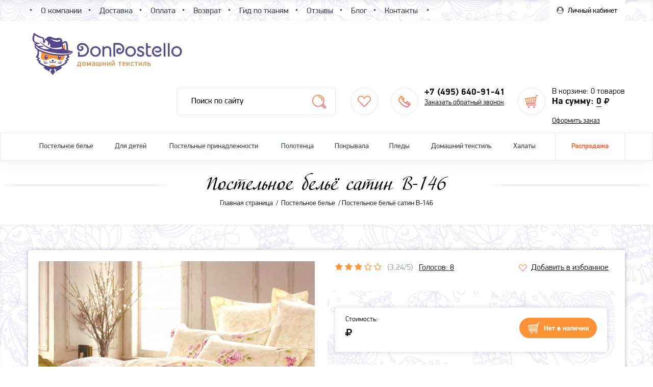

--- FILE ---
content_type: text/html; charset=UTF-8
request_url: https://donpostello.ru/element/postelnoe_belye_satin_b_146/
body_size: 27983
content:

<!DOCTYPE html>
    <html lang="ru" class="no-js">
	
	


    <head>
		        <meta http-equiv="Content-Type" content="text/html; charset=UTF-8" />
<meta name="keywords" content="постельное бельё сатин b 146 производства сайлид по лучшей цене от 0 руб  купить белье в интернет магазине donpostello" />
<meta name="description" content="Постельное бельё сатин B-146 производства Сайлид по лучшей цене в каталоге магазина «DonPostello». Огромный ассортимент высококачественного постельного белья и домашнего текстиля для взрослых и детей от брендов со всего мира. Действуют скидки и распродажи. Быстрая доставка по Москве и России! Звоните &#128222; +7 (495) 640-91-41" />
<script type="text/javascript" data-skip-moving="true">(function(w, d, n) {var cl = "bx-core";var ht = d.documentElement;var htc = ht ? ht.className : undefined;if (htc === undefined || htc.indexOf(cl) !== -1){return;}var ua = n.userAgent;if (/(iPad;)|(iPhone;)/i.test(ua)){cl += " bx-ios";}else if (/Android/i.test(ua)){cl += " bx-android";}cl += (/(ipad|iphone|android|mobile|touch)/i.test(ua) ? " bx-touch" : " bx-no-touch");cl += w.devicePixelRatio && w.devicePixelRatio >= 2? " bx-retina": " bx-no-retina";var ieVersion = -1;if (/AppleWebKit/.test(ua)){cl += " bx-chrome";}else if ((ieVersion = getIeVersion()) > 0){cl += " bx-ie bx-ie" + ieVersion;if (ieVersion > 7 && ieVersion < 10 && !isDoctype()){cl += " bx-quirks";}}else if (/Opera/.test(ua)){cl += " bx-opera";}else if (/Gecko/.test(ua)){cl += " bx-firefox";}if (/Macintosh/i.test(ua)){cl += " bx-mac";}ht.className = htc ? htc + " " + cl : cl;function isDoctype(){if (d.compatMode){return d.compatMode == "CSS1Compat";}return d.documentElement && d.documentElement.clientHeight;}function getIeVersion(){if (/Opera/i.test(ua) || /Webkit/i.test(ua) || /Firefox/i.test(ua) || /Chrome/i.test(ua)){return -1;}var rv = -1;if (!!(w.MSStream) && !(w.ActiveXObject) && ("ActiveXObject" in w)){rv = 11;}else if (!!d.documentMode && d.documentMode >= 10){rv = 10;}else if (!!d.documentMode && d.documentMode >= 9){rv = 9;}else if (d.attachEvent && !/Opera/.test(ua)){rv = 8;}if (rv == -1 || rv == 8){var re;if (n.appName == "Microsoft Internet Explorer"){re = new RegExp("MSIE ([0-9]+[\.0-9]*)");if (re.exec(ua) != null){rv = parseFloat(RegExp.$1);}}else if (n.appName == "Netscape"){rv = 11;re = new RegExp("Trident/.*rv:([0-9]+[\.0-9]*)");if (re.exec(ua) != null){rv = parseFloat(RegExp.$1);}}}return rv;}})(window, document, navigator);</script>


<link href="/local/templates/alt_donpostello/components/bitrix/catalog/alt_catalog/style.css?1512570528697" type="text/css"  rel="stylesheet" />
<link href="/bitrix/js/main/core/css/core_popup.css?151275820914934" type="text/css"  rel="stylesheet" />
<link href="/local/templates/alt_donpostello/components/bitrix/iblock.vote/alt_ajax/style.css?1512570528357" type="text/css"  rel="stylesheet" />
<link href="/local/templates/alt_donpostello/components/bitrix/iblock.vote/alt_ajax1/style.css?1573123266357" type="text/css"  rel="stylesheet" />
<link href="/bitrix/components/bitrix/catalog.comments/templates/new/style.css?15724325604651" type="text/css"  rel="stylesheet" />
<link href="/bitrix/panel/main/popup.css?151257053223084" type="text/css"  rel="stylesheet" />
<link href="/bitrix/components/bitrix/blog/templates/.default/style.css?151275826833493" type="text/css"  rel="stylesheet" />
<link href="/bitrix/components/bitrix/blog/templates/.default/themes/green/style.css?15125705621140" type="text/css"  rel="stylesheet" />
<link href="/bitrix/components/bitrix/catalog.comments/templates/new/themes/blue/style.css?151257055924" type="text/css"  rel="stylesheet" />
<link href="/local/templates/alt_donpostello/components/bitrix/catalog.section/alt_viewed/style.css?151257052827494" type="text/css"  rel="stylesheet" />
<link href="/local/templates/alt_donpostello/libs/confirm/jquery-confirm.min.css?151257052627200" type="text/css"  data-template-style="true"  rel="stylesheet" />
<link href="/local/templates/alt_donpostello/libs/arcticmodal/jquery.arcticmodal.css?1512570526664" type="text/css"  data-template-style="true"  rel="stylesheet" />
<link href="/local/templates/alt_donpostello/css/main.css?1573804118354852" type="text/css"  data-template-style="true"  rel="stylesheet" />
<link href="/bitrix/js/main/core/css/core.css?15125705333963" type="text/css"  data-template-style="true"  rel="stylesheet" />
<link href="/local/templates/alt_donpostello/styles.css?151300194755" type="text/css"  data-template-style="true"  rel="stylesheet" />
<link href="/local/templates/alt_donpostello/template_styles.css?15428241584694" type="text/css"  data-template-style="true"  rel="stylesheet" />



        <title>Постельное бельё сатин B-146 производства Сайлид по лучшей цене от 0 руб. | Купить постельное белье в интернет-магазине «DonPostello»</title>

        <meta http-equiv="X-UA-Compatible" content="IE=edge">
        <meta name="viewport" content="width=device-width, initial-scale=1, maximum-scale=1">
        <meta property="og:image" content="/local/templates/alt_donpostello/img/og-logo-desktop.png">

                <link rel="e-touch-icon" href="/local/templates/alt_donpostello/img/favicon/e-touch-icon.png">
        <link rel="e-touch-icon" sizes="72x72" href="/local/templates/alt_donpostello/img/favicon/e-touch-icon-72x72.png">
        <link rel="e-touch-icon" sizes="114x114" href="/local/templates/alt_donpostello/img/favicon/e-touch-icon-114x114.png">

        
        <!--[if lte IE 9]>
            <link href="/local/templates/alt_donpostello/css/ie9.css" rel="stylesheet" type="text/css" />
        <![endif]-->
        <meta name="yandex-verification" content="c6642e416ac1fdcc" />
            </head>

<body>
    <div id="panel"></div>

<div id="page">

    <div class="navbar Fixed">
        <div class="container">

            <a href="/" title="ДонПостелло" class="navbar__logo">
	            <img src="/local/templates/alt_donpostello/img/logo_mobile.png">
	                        </a>

            <div class="navbar__nav">

                

    <nav class="nav">

        <a href="#nav" title="" class="nav__toggle">
            <p class="fa fa-navicon"></p>
        </a>

        <ul class="nav__list">

            
            <li class="nav__item">
                <a href="/about/" title="О компании" class="nav__link">
	                О компании                </a>
            </li>

            
            <li class="nav__item">
                <a href="/service/delivery/" title="Доставка" class="nav__link">
	                Доставка                </a>
            </li>

            
            <li class="nav__item">
                <a href="/service/payments/" title="Оплата" class="nav__link">
	                Оплата                </a>
            </li>

            
            <li class="nav__item">
                <a href="/about/guaranty/" title="Возврат" class="nav__link">
	                Возврат                </a>
            </li>

            
            <li class="nav__item">
                <a href="/guide-materials/" title="Гид по тканям" class="nav__link">
	                Гид по тканям                </a>
            </li>

            
            <li class="nav__item">
                <a href="/reviews/" title="Отзывы" class="nav__link">
	                Отзывы                </a>
            </li>

            
            <li class="nav__item">
                <a href="/blog/" title="Блог" class="nav__link">
	                Блог                </a>
            </li>

            
            <li class="nav__item">
                <a href="/about/contacts/" title="Контакты" class="nav__link">
	                Контакты                </a>
            </li>

            
        </ul>

    </nav>


            </div>


            <a href="tel:+74956409141" title="" class="navbar__phone">
	<p class="fa fa-phone"></p>
</a>
	        <a href="#filter" title="" class="navbar__filter" style="display: none">
		        <i class="fa fa-filter"></i>
	        </a>


            <div class="navbar__cabinet-btn" id="usr-area">

                <!--'start_frame_cache_usr-area'-->
                    
                <a
                        href="#modalCabinet"
                        title="Личный кабинет"
                        class="cabinet-btn t_js_cabinet"
                    data-fancybox                >
                    <span class="cabinet-btn__link">
                        <i class="fa fa-user-circle"></i>
                        Личный кабинет                    </span>
                </a>

                
                <!--'end_frame_cache_usr-area'-->
            </div>

        </div>
    </div>

    <header class="header">

        <div class="header__content">
            <div class="container">

                <div class="header__logo">

                    <div class="logo">
                        <a href="/" title="Дон Постелло" class="logo__link">
	                        <img src="/local/templates/alt_donpostello/img/logo-desktop.png">
                                                    </a>
	                                        </div>

                </div>

                <div class="header__info">

                    <div class="header__search">

                        
    <div class="search" id="title-search">
        <form action="/search/" method="get" class="search__form">
            <input
                    type="text"
                    id="title-search-input"
                    placeholder="Поиск по сайту"
                    class="search__input"
                    name="q"
                    value=""
                    autocomplete="off"
            >
            <input type="hidden" name="how" value="r">
            <button class="search__btn" name="s" type="submit" value="Поиск"></button>
        </form>

        <span class="search__toggle"></span>
    </div>

                        <div class="header-fast-search-res"></div>
                    </div>


                    <div class="header__favorites-btn">

                        <a href="/personal/favorites/" title="Избранное" class="favorites-btn"></a>

                    </div>


                    <div class="header__phones">

                        <div class="phones">
                            <span class="phones__item">
                                +7 (495) 640-91-41                            </span>
                            <span class="phones__item">
                                                            </span>
                            <a
                                    href="#modalCallback"
                                    title="Заказать обратный звонок"
                                    class="phones__link"
                                    data-fancybox
                            >
                                Заказать обратный звонок                            </a>
                        </div>

                    </div>


                    <!--'start_frame_cache_header__incart'-->
<div class="header__incart" id="header__incart">

	<div class="incart">
		<p class="incart__label">
			В корзине:			<span class="t_top_qty">0</span> товаров		</p>
		<div class="incart__info">
			На сумму: <span class="t_top_price">0</span> <p class="fa fa-rub"></p>
		</div>
		<a href="/personal/cart/" title="Оформить заказ" class="incart__link">
			Оформить заказ		</a>
	</div>

</div>
<!--'end_frame_cache_header__incart'--><div id="bx_basket1" class="bx-basket bx-opener">
	<!--'start_frame_cache_FKauiI'-->


	<div class="header__cart-small" id="bx_cart_block">

		<div class="cart-small">
			<a href="/personal/cart/" class="t_cart_href">
                <h5 class="cart-small__heading">Корзина товаров</h5>
            </a>

			
				<div class="cart-small__content">
					<div class="cart-small__scrollbar">
						<div class="cart-small__product-sm">
							Ваша корзина пуста						</div>
					</div>
				</div>
				<div class="cart-small__footer">
					<div class="cart-small__btn-ui">
						<a href="/bedclothes/" title="В каталог" class="btn-ui">
							В каталог
						</a>
					</div>
				</div>

			
		</div>

	</div>

<!--'end_frame_cache_FKauiI'--></div>

                </div>

            </div>
        </div>


        <div class="header__menu">
            <div class="container">

                
<div class="menu">
	<ul class="menu__list">

		
		
			<li class="menu__item">
				<a href="/bedclothes/" title="Постельное белье" class="menu__link">
					Постельное белье				</a>

				
					<div class="menu-children">
						<div class="menu-children__navs">
							<div class="menu-children__grid">

								
									
								
									
										<div class="menu-children__column">

											
												
												<ul class="menu-children__list">
													<li class="menu-children__title">
                                                        <span class="menu-children__icon">
                                                            <img
	                                                            src="/local/templates/alt_donpostello/img/icons/material.png"
	                                                            alt=""
                                                            >
                                                        </span>
														По материалу													</li>

													
														<li class="menu-children__item">
															<a
																href="/bedclothes/postelnoe_bele_satin/"
																title="Сатин"
																class="menu-children__link"
															>
																Сатин															</a>
														</li>

													
														<li class="menu-children__item">
															<a
																href="/bedclothes/postelnoe_bele_perkal/"
																title="Перкаль"
																class="menu-children__link"
															>
																Перкаль															</a>
														</li>

													
														<li class="menu-children__item">
															<a
																href="/bedclothes/satin_s_vyshivkoy/"
																title="Сатин с вышивкой"
																class="menu-children__link"
															>
																Сатин с вышивкой															</a>
														</li>

													
														<li class="menu-children__item">
															<a
																href="/bedclothes/postelnoe_bele_poplin/"
																title="Поплин"
																class="menu-children__link"
															>
																Поплин															</a>
														</li>

													
														<li class="menu-children__item">
															<a
																href="/bedclothes/postelnoe_bele_byaz/"
																title="Бязь"
																class="menu-children__link"
															>
																Бязь															</a>
														</li>

													
														<li class="menu-children__item">
															<a
																href="/bedclothes/postelnoe_bele_satin_zhakkard/"
																title="Сатин-жаккард"
																class="menu-children__link"
															>
																Сатин-жаккард															</a>
														</li>

													
														<li class="menu-children__item">
															<a
																href="/bedclothes/postelnoe_bele_velyur/"
																title="Велюр"
																class="menu-children__link"
															>
																Велюр															</a>
														</li>

													
														<li class="menu-children__item">
															<a
																href="/bedclothes/postelnoe_bele_tensel/"
																title="Тенсел"
																class="menu-children__link"
															>
																Тенсел															</a>
														</li>

													
														<li class="menu-children__item">
															<a
																href="/bedclothes/postelnoe_bele_mako_satin/"
																title="Мако - сатин"
																class="menu-children__link"
															>
																Мако - сатин															</a>
														</li>

													
														<li class="menu-children__item">
															<a
																href="/bedclothes/postelnoe_bele_modal/"
																title="Модал"
																class="menu-children__link"
															>
																Модал															</a>
														</li>

													
												</ul>

											
										</div>

									
								
									
								
									
										<div class="menu-children__column">

											
												
												<ul class="menu-children__list">
													<li class="menu-children__title">
                                                        <span class="menu-children__icon">
                                                            <img
	                                                            src="/local/templates/alt_donpostello/img/icons/wallet.png"
	                                                            alt=""
                                                            >
                                                        </span>
														Цены													</li>

													
														<li class="menu-children__item">
															<a
																href="/bedclothes/nedorogoe-postelnoe-bele/"
																title="Недорогое постельное белье"
																class="menu-children__link"
															>
																Недорогое постельное белье															</a>
														</li>

													
														<li class="menu-children__item">
															<a
																href="/bedclothes/elitnoe-postelnoe-bele/"
																title="Элитное постельное белье"
																class="menu-children__link"
															>
																Элитное постельное белье															</a>
														</li>

													
												</ul>

											
												
												<ul class="menu-children__list">
													<li class="menu-children__title">
                                                        <span class="menu-children__icon">
                                                            <img
	                                                            src="/local/templates/alt_donpostello/img/icons/size.png"
	                                                            alt=""
                                                            >
                                                        </span>
														Размер													</li>

													
														<li class="menu-children__item">
															<a
																href="/bedclothes/postelnoe-bele-1-5-spalnoe/"
																title="1,5-спальное"
																class="menu-children__link"
															>
																1,5-спальное															</a>
														</li>

													
														<li class="menu-children__item">
															<a
																href="/bedclothes/postelnoe-bele-2-spalnoe/"
																title="2-спальное"
																class="menu-children__link"
															>
																2-спальное															</a>
														</li>

													
														<li class="menu-children__item">
															<a
																href="/bedclothes/postelnoe-bele-euro/"
																title="Евро"
																class="menu-children__link"
															>
																Евро															</a>
														</li>

													
														<li class="menu-children__item">
															<a
																href="/bedclothes/postelnoe-bele-duet/"
																title="Семейное (Дуэт)"
																class="menu-children__link"
															>
																Семейное (Дуэт)															</a>
														</li>

													
														<li class="menu-children__item">
															<a
																href="/bedclothes/postelnoe-bele-euro-maksi/"
																title="Евро макси"
																class="menu-children__link"
															>
																Евро макси															</a>
														</li>

													
												</ul>

											
										</div>

									
								
									
										<div class="menu-children__column">

											
												
												<ul class="menu-children__list">
													<li class="menu-children__title">
                                                        <span class="menu-children__icon">
                                                            <img
	                                                            src="/local/templates/alt_donpostello/img/icons/label.png"
	                                                            alt=""
                                                            >
                                                        </span>
														Производители													</li>

													
														<li class="menu-children__item">
															<a
																href="/bedclothes/postelnoe-bele-artpostel/"
																title="Артпостель"
																class="menu-children__link"
															>
																Артпостель															</a>
														</li>

													
														<li class="menu-children__item">
															<a
																href="/bedclothes/postelnoe-bele-saylid/"
																title="Сайлид"
																class="menu-children__link"
															>
																Сайлид															</a>
														</li>

													
														<li class="menu-children__item">
															<a
																href="/bedclothes/postelnoe-bele-vasilisa/"
																title="Василиса"
																class="menu-children__link"
															>
																Василиса															</a>
														</li>

													
														<li class="menu-children__item">
															<a
																href="/bedclothes/postelnoe-bele-teksdizayn/"
																title="ТексДизайн"
																class="menu-children__link"
															>
																ТексДизайн															</a>
														</li>

													
														<li class="menu-children__item">
															<a
																href="/bedclothes/postelnoe-bele-cleo/"
																title="Cleo"
																class="menu-children__link"
															>
																Cleo															</a>
														</li>

													
														<li class="menu-children__item">
															<a
																href="/bedclothes/postelnoe_bele_newtone/"
																title="NEWTONE"
																class="menu-children__link"
															>
																NEWTONE															</a>
														</li>

													
														<li class="menu-children__item">
															<a
																href="/bedclothes/khlopkovyy_kray/"
																title="Хлопковый край"
																class="menu-children__link"
															>
																Хлопковый край															</a>
														</li>

													
												</ul>

											
												
												<ul class="menu-children__list">
													<li class="menu-children__title">
                                                        <span class="menu-children__icon">
                                                            <img
	                                                            src="/local/templates/alt_donpostello/img/icons/subjects.png"
	                                                            alt=""
                                                            >
                                                        </span>
														Темы													</li>

													
														<li class="menu-children__item">
															<a
																href="/bedclothes/romantika/"
																title="Романтика"
																class="menu-children__link"
															>
																Романтика															</a>
														</li>

													
														<li class="menu-children__item">
															<a
																href="/bedclothes/svadebnoe/"
																title="Свадебное "
																class="menu-children__link"
															>
																Свадебное 															</a>
														</li>

													
														<li class="menu-children__item">
															<a
																href="/bedclothes/ivanovskoe_postelnoe_bele/"
																title="Ивановское"
																class="menu-children__link"
															>
																Ивановское															</a>
														</li>

													
														<li class="menu-children__item">
															<a
																href="/bedclothes/odnotonnye_kpb/"
																title="Однотонные КПБ"
																class="menu-children__link"
															>
																Однотонные КПБ															</a>
														</li>

													
														<li class="menu-children__item">
															<a
																href="/bedclothes/vybor_pokupaeley/"
																title="Выбор Покупателей"
																class="menu-children__link"
															>
																Выбор Покупателей															</a>
														</li>

													
												</ul>

											
										</div>

									
								
							</div>
						</div>

						<div class="menu-children__info">

							
									<div class="menu-children__best">
										<ul class="menu-children__list">
											<li class="menu-children__title">
                                                <span class="menu-children__icon">
                                                    <img
	                                                    src="/local/templates/alt_donpostello/img/icons/star.png"
	                                                    alt=" Лучшее от дон постелло"
                                                    >
                                                </span>
												 Лучшее от дон постелло											</li>

											
												<li class="menu-children__item">
													<a
														href="/bedclothes/postelnoe_bele_na_rezinke/"
														title="Постельное белье на резинке"
														class="menu-children__link"
													>
														Постельное белье на резинке													</a>
												</li>

											
												<li class="menu-children__item">
													<a
														href="/bedclothes/postelnoe_bele_3d/"
														title="Постельное белье 3D"
														class="menu-children__link"
													>
														Постельное белье 3D													</a>
												</li>

											
												<li class="menu-children__item">
													<a
														href="/bedclothes/kreativnoe_postelnoe_bele/"
														title="Креативное постельное белье"
														class="menu-children__link"
													>
														Креативное постельное белье													</a>
												</li>

											
												<li class="menu-children__item">
													<a
														href="/bedclothes/postelnoe_bele_zima_leto/"
														title="Постельное белье Зима-Лето"
														class="menu-children__link"
													>
														Постельное белье Зима-Лето													</a>
												</li>

											
												<li class="menu-children__item">
													<a
														href="/bedclothes/gift_sets/"
														title="Подарочные наборы"
														class="menu-children__link"
													>
														Подарочные наборы													</a>
												</li>

											
												<li class="menu-children__item">
													<a
														href="/bedclothes/cheboksarskoe_postelnoe_bele/"
														title="Чебоксарское постельное белье"
														class="menu-children__link"
													>
														Чебоксарское постельное белье													</a>
												</li>

											
										</ul>
									</div>

								
							
							<div class="menu-children__sales">

								<div class="sales">

									<div class="sales__slider owl-carousel">

										
											<div class="sales__slide">

                                                <a
                                                        href=""
                                                        onclick="return false;"                                                >
                                                    <img
                                                            src="/upload/iblock/863/863c1d3d704fc8570afab928582445e5.jpg"
                                                            alt="Скидка 60%"
                                                            class="sales__img"
                                                    >
                                                </a>

																							</div>

										
									</div>

									<div class="sales__ui">
										<div class="sales__ui__nav"></div>
										<div class="sales__ui__dots"></div>
									</div>

								</div>

							</div>

							
						</div>

					</div>

				
			</li>

        
		
		
			<li class="menu__item">
				<a href="/dlya-detey/" title="Для детей" class="menu__link">
					Для детей				</a>

				
					<div class="menu-children">
						<div class="menu-children__navs">
							<div class="menu-children__grid">

								
									
								
									
										<div class="menu-children__column">

											
												
												<ul class="menu-children__list">
													<li class="menu-children__title">
                                                        <span class="menu-children__icon">
                                                            <img
	                                                            src="/local/templates/alt_donpostello/img/icons/material.png"
	                                                            alt=""
                                                            >
                                                        </span>
														По материалу													</li>

													
														<li class="menu-children__item">
															<a
																href="/dlya-detey/detskoe_postelnoe_bele_satin/"
																title="Сатин"
																class="menu-children__link"
															>
																Сатин															</a>
														</li>

													
														<li class="menu-children__item">
															<a
																href="/dlya-detey/detskoe_postelnoe_bele_poplin/"
																title="Поплин"
																class="menu-children__link"
															>
																Поплин															</a>
														</li>

													
														<li class="menu-children__item">
															<a
																href="/dlya-detey/detskoe_postelnoe_bele_byaz/"
																title="Бязь"
																class="menu-children__link"
															>
																Бязь															</a>
														</li>

													
												</ul>

											
										</div>

									
								
									
								
									
										<div class="menu-children__column">

											
												
												<ul class="menu-children__list">
													<li class="menu-children__title">
                                                        <span class="menu-children__icon">
                                                            <img
	                                                            src="/local/templates/alt_donpostello/img/icons/textile.png"
	                                                            alt=""
                                                            >
                                                        </span>
														Детский текстиль													</li>

													
														<li class="menu-children__item">
															<a
																href="/dlya-detey/pokryvala-detskiye/"
																title="Покрывала"
																class="menu-children__link"
															>
																Покрывала															</a>
														</li>

													
												</ul>

											
												
												<ul class="menu-children__list">
													<li class="menu-children__title">
                                                        <span class="menu-children__icon">
                                                            <img
	                                                            src="/local/templates/alt_donpostello/img/icons/people.png"
	                                                            alt=""
                                                            >
                                                        </span>
														Назначение													</li>

													
														<li class="menu-children__item">
															<a
																href="/dlya-detey/dlya_devochek/"
																title="Для девочек"
																class="menu-children__link"
															>
																Для девочек															</a>
														</li>

													
														<li class="menu-children__item">
															<a
																href="/dlya-detey/dlya_malchikov/"
																title="Для мальчиков"
																class="menu-children__link"
															>
																Для мальчиков															</a>
														</li>

													
														<li class="menu-children__item">
															<a
																href="/dlya-detey/dlya_malyshey/"
																title="Для малышей"
																class="menu-children__link"
															>
																Для малышей															</a>
														</li>

													
														<li class="menu-children__item">
															<a
																href="/dlya-detey/detskoe_postelnoe_bele_na_rezinke_v_krovatku/"
																title="Для малышей в кроватку на резинке"
																class="menu-children__link"
															>
																Для малышей в кроватку на резинке															</a>
														</li>

													
												</ul>

											
										</div>

									
								
							</div>
						</div>

						<div class="menu-children__info">

							
									<div class="menu-children__best">
										<ul class="menu-children__list">
											<li class="menu-children__title">
                                                <span class="menu-children__icon">
                                                    <img
	                                                    src="/local/templates/alt_donpostello/img/icons/star.png"
	                                                    alt=" Лучшее от дон постелло"
                                                    >
                                                </span>
												 Лучшее от дон постелло											</li>

											
												<li class="menu-children__item">
													<a
														href="/dlya-detey/razvivayushchee_postelnoe_bele_dlya_novorozhdennykh/"
														title="Развивающее постельное белье для новорожденных"
														class="menu-children__link"
													>
														Развивающее постельное белье для новорожденных													</a>
												</li>

											
										</ul>
									</div>

								
							
							<div class="menu-children__sales">

								<div class="sales">

									<div class="sales__slider owl-carousel">

										
											<div class="sales__slide">

                                                <a
                                                        href=""
                                                        onclick="return false;"                                                >
                                                    <img
                                                            src="/upload/iblock/6d3/f8499257d4213debbf3587929c030588.jpg"
                                                            alt="Ребенок"
                                                            class="sales__img"
                                                    >
                                                </a>

																							</div>

										
									</div>

									<div class="sales__ui">
										<div class="sales__ui__nav"></div>
										<div class="sales__ui__dots"></div>
									</div>

								</div>

							</div>

							
						</div>

					</div>

				
			</li>

        
		
		
			<li class="menu__item">
				<a href="/psotelnye_prinadlezhnosti/" title="Постельные принадлежности" class="menu__link">
					Постельные принадлежности				</a>

				
					<div class="menu-children">
						<div class="menu-children__navs">
							<div class="menu-children__grid">

								
									
								
									
										<div class="menu-children__column">

											
												
												<ul class="menu-children__list">
													<li class="menu-children__title">
                                                        <span class="menu-children__icon">
                                                            <img
	                                                            src="/local/templates/alt_donpostello/img/icons/pillows.png"
	                                                            alt=""
                                                            >
                                                        </span>
														Наволочки													</li>

													
														<li class="menu-children__item">
															<a
																href="/psotelnye_prinadlezhnosti/navolochki_iz_satina1/"
																title="Наволочки из сатина"
																class="menu-children__link"
															>
																Наволочки из сатина															</a>
														</li>

													
														<li class="menu-children__item">
															<a
																href="/psotelnye_prinadlezhnosti/navolochki_iz_poplina1/"
																title="Наволочки из поплина"
																class="menu-children__link"
															>
																Наволочки из поплина															</a>
														</li>

													
														<li class="menu-children__item">
															<a
																href="/psotelnye_prinadlezhnosti/navolochki_trikotazhnye1/"
																title="Наволочки трикотажные"
																class="menu-children__link"
															>
																Наволочки трикотажные															</a>
														</li>

													
														<li class="menu-children__item">
															<a
																href="/psotelnye_prinadlezhnosti/navolochki_makhrovye1/"
																title="Наволочки махровые"
																class="menu-children__link"
															>
																Наволочки махровые															</a>
														</li>

													
												</ul>

											
												
												<ul class="menu-children__list">
													<li class="menu-children__title">
                                                        <span class="menu-children__icon">
                                                            <img
	                                                            src="/local/templates/alt_donpostello/img/icons/sheet.png"
	                                                            alt=""
                                                            >
                                                        </span>
														Простыни													</li>

													
														<li class="menu-children__item">
															<a
																href="/psotelnye_prinadlezhnosti/prostyni_na_rezinke1/"
																title="Простыни на резинке"
																class="menu-children__link"
															>
																Простыни на резинке															</a>
														</li>

													
														<li class="menu-children__item">
															<a
																href="/psotelnye_prinadlezhnosti/prostyni_iz_satina/"
																title="Простыни из сатина"
																class="menu-children__link"
															>
																Простыни из сатина															</a>
														</li>

													
														<li class="menu-children__item">
															<a
																href="/psotelnye_prinadlezhnosti/prostyni_iz_poplina/"
																title="Простыни из поплина"
																class="menu-children__link"
															>
																Простыни из поплина															</a>
														</li>

													
														<li class="menu-children__item">
															<a
																href="/psotelnye_prinadlezhnosti/prostyni_trikotazhnye/"
																title="Простыни трикотажные"
																class="menu-children__link"
															>
																Простыни трикотажные															</a>
														</li>

													
														<li class="menu-children__item">
															<a
																href="/psotelnye_prinadlezhnosti/prostyni_makhrovye/"
																title="Простыни махровые"
																class="menu-children__link"
															>
																Простыни махровые															</a>
														</li>

													
												</ul>

											
										</div>

									
								
									
										<div class="menu-children__column">

											
												
												<ul class="menu-children__list">
													<li class="menu-children__title">
                                                        <span class="menu-children__icon">
                                                            <img
	                                                            src="/local/templates/alt_donpostello/img/icons/pod.png"
	                                                            alt=""
                                                            >
                                                        </span>
														Пододеяльники 													</li>

													
														<li class="menu-children__item">
															<a
																href="/psotelnye_prinadlezhnosti/pododeyalniki_iz_poplina1/"
																title="Пододеяльники из поплина"
																class="menu-children__link"
															>
																Пододеяльники из поплина															</a>
														</li>

													
														<li class="menu-children__item">
															<a
																href="/psotelnye_prinadlezhnosti/pododeyalniki_trikotazhnye1/"
																title="Пододеяльники трикотажные"
																class="menu-children__link"
															>
																Пододеяльники трикотажные															</a>
														</li>

													
														<li class="menu-children__item">
															<a
																href="/psotelnye_prinadlezhnosti/pododeyalniki_iz_satina1/"
																title="Пододеяльники из сатина"
																class="menu-children__link"
															>
																Пододеяльники из сатина															</a>
														</li>

													
												</ul>

											
												
												<ul class="menu-children__list">
													<li class="menu-children__title">
                                                        <span class="menu-children__icon">
                                                            <img
	                                                            src="/local/templates/alt_donpostello/img/icons/nm.png"
	                                                            alt=""
                                                            >
                                                        </span>
														Наматрасники													</li>

													
														<li class="menu-children__item">
															<a
																href="/psotelnye_prinadlezhnosti/namatrasniki/"
																title="Наматрасники"
																class="menu-children__link"
															>
																Наматрасники															</a>
														</li>

													
												</ul>

											
										</div>

									
								
							</div>
						</div>

						<div class="menu-children__info">

							
							
							<div class="menu-children__sales">

								<div class="sales">

									<div class="sales__slider owl-carousel">

										
											<div class="sales__slide">

                                                <a
                                                        href=""
                                                        onclick="return false;"                                                >
                                                    <img
                                                            src="/upload/iblock/863/863c1d3d704fc8570afab928582445e5.jpg"
                                                            alt="Скидка 60%"
                                                            class="sales__img"
                                                    >
                                                </a>

																							</div>

										
									</div>

									<div class="sales__ui">
										<div class="sales__ui__nav"></div>
										<div class="sales__ui__dots"></div>
									</div>

								</div>

							</div>

							
						</div>

					</div>

				
			</li>

        
		
		
			<li class="menu__item">
				<a href="/polotentsa/" title="Полотенца" class="menu__link">
					Полотенца				</a>

				
					<div class="menu-children">
						<div class="menu-children__navs">
							<div class="menu-children__grid">

								
									
								
									
										<div class="menu-children__column">

											
												
												<ul class="menu-children__list">
													<li class="menu-children__title">
                                                        <span class="menu-children__icon">
                                                            <img
	                                                            src="/local/templates/alt_donpostello/img/icons/pol.png"
	                                                            alt=""
                                                            >
                                                        </span>
														В подарок													</li>

													
														<li class="menu-children__item">
															<a
																href="/polotentsa/podarochnye_nabory/"
																title="Подарочные наборы"
																class="menu-children__link"
															>
																Подарочные наборы															</a>
														</li>

													
												</ul>

											
												
												<ul class="menu-children__list">
													<li class="menu-children__title">
                                                        <span class="menu-children__icon">
                                                            <img
	                                                            src="/local/templates/alt_donpostello/img/icons/pol.png"
	                                                            alt=""
                                                            >
                                                        </span>
														Для ванной													</li>

													
														<li class="menu-children__item">
															<a
																href="/polotentsa/polotentsa_dlya_vannoy/"
																title="Полотенца для ванной"
																class="menu-children__link"
															>
																Полотенца для ванной															</a>
														</li>

													
														<li class="menu-children__item">
															<a
																href="/polotentsa/polotentsa_makhrovye/"
																title="Полотенца махровые"
																class="menu-children__link"
															>
																Полотенца махровые															</a>
														</li>

													
														<li class="menu-children__item">
															<a
																href="/polotentsa/polotentsa_bambukovye/"
																title="Полотенца бамбуковые"
																class="menu-children__link"
															>
																Полотенца бамбуковые															</a>
														</li>

													
														<li class="menu-children__item">
															<a
																href="/polotentsa/polotentsa_vafelnye/"
																title="Полотенца вафельные"
																class="menu-children__link"
															>
																Полотенца вафельные															</a>
														</li>

													
												</ul>

											
										</div>

									
								
									
										<div class="menu-children__column">

											
												
												<ul class="menu-children__list">
													<li class="menu-children__title">
                                                        <span class="menu-children__icon">
                                                            <img
	                                                            src="/local/templates/alt_donpostello/img/icons/pol.png"
	                                                            alt=""
                                                            >
                                                        </span>
														Для кухни													</li>

													
														<li class="menu-children__item">
															<a
																href="/polotentsa/polotentsa_dlya_kukhni/"
																title="Полотенца для кухни"
																class="menu-children__link"
															>
																Полотенца для кухни															</a>
														</li>

													
												</ul>

											
										</div>

									
								
							</div>
						</div>

						<div class="menu-children__info">

							
							
						</div>

					</div>

				
			</li>

        
		
		
			<li class="menu__item">
				<a href="/pokryvala/" title="Покрывала" class="menu__link">
					Покрывала				</a>

				
					<div class="menu-children">
						<div class="menu-children__navs">
							<div class="menu-children__grid">

								
									
								
									
										<div class="menu-children__column">

											
												
												<ul class="menu-children__list">
													<li class="menu-children__title">
                                                        <span class="menu-children__icon">
                                                            <img
	                                                            src="/local/templates/alt_donpostello/img/icons/material.png"
	                                                            alt=""
                                                            >
                                                        </span>
														По материалу													</li>

													
														<li class="menu-children__item">
															<a
																href="/pokryvala/100_khlopok/"
																title="100% хлопок"
																class="menu-children__link"
															>
																100% хлопок															</a>
														</li>

													
														<li class="menu-children__item">
															<a
																href="/pokryvala/khlopok/"
																title="Хлопок"
																class="menu-children__link"
															>
																Хлопок															</a>
														</li>

													
														<li class="menu-children__item">
															<a
																href="/pokryvala/satin_khlopok/"
																title="Сатин(хлопок)"
																class="menu-children__link"
															>
																Сатин(хлопок)															</a>
														</li>

													
														<li class="menu-children__item">
															<a
																href="/pokryvala/zhakkard/"
																title="Жаккард"
																class="menu-children__link"
															>
																Жаккард															</a>
														</li>

													
														<li class="menu-children__item">
															<a
																href="/pokryvala/iskusstvennyy_mekh/"
																title="Искусственный мех"
																class="menu-children__link"
															>
																Искусственный мех															</a>
														</li>

													
														<li class="menu-children__item">
															<a
																href="/pokryvala/polipropilen/"
																title="Полипропилен"
																class="menu-children__link"
															>
																Полипропилен															</a>
														</li>

													
														<li class="menu-children__item">
															<a
																href="/pokryvala/100_poliestr/"
																title="100% полиэстр"
																class="menu-children__link"
															>
																100% полиэстр															</a>
														</li>

													
												</ul>

											
										</div>

									
								
									
										<div class="menu-children__column">

											
												
												<ul class="menu-children__list">
													<li class="menu-children__title">
                                                        <span class="menu-children__icon">
                                                            <img
	                                                            src="/local/templates/alt_donpostello/img/icons/label.png"
	                                                            alt=""
                                                            >
                                                        </span>
														По производителю													</li>

													
														<li class="menu-children__item">
															<a
																href="/pokryvala/artpostel_pokryvala/"
																title="Артпостель"
																class="menu-children__link"
															>
																Артпостель															</a>
														</li>

													
														<li class="menu-children__item">
															<a
																href="/pokryvala/cleo_pokryvala/"
																title="Cleo"
																class="menu-children__link"
															>
																Cleo															</a>
														</li>

													
												</ul>

											
												
												<ul class="menu-children__list">
													<li class="menu-children__title">
                                                        <span class="menu-children__icon">
                                                            <img
	                                                            src="/local/templates/alt_donpostello/img/icons/size.png"
	                                                            alt=""
                                                            >
                                                        </span>
														По размеру													</li>

													
														<li class="menu-children__item">
															<a
																href="/pokryvala/detskie_pokryvala/"
																title="Детские покрывала"
																class="menu-children__link"
															>
																Детские покрывала															</a>
														</li>

													
														<li class="menu-children__item">
															<a
																href="/pokryvala/polutorospalnye-pokryvala/"
																title="Полутороспальные"
																class="menu-children__link"
															>
																Полутороспальные															</a>
														</li>

													
														<li class="menu-children__item">
															<a
																href="/pokryvala/2_spalnye_pokryvala/"
																title="2-спальные"
																class="menu-children__link"
															>
																2-спальные															</a>
														</li>

													
														<li class="menu-children__item">
															<a
																href="/pokryvala/evro_pokryvala/"
																title="Евро"
																class="menu-children__link"
															>
																Евро															</a>
														</li>

													
												</ul>

											
										</div>

									
								
							</div>
						</div>

						<div class="menu-children__info">

							
							
							<div class="menu-children__sales">

								<div class="sales">

									<div class="sales__slider owl-carousel">

										
											<div class="sales__slide">

                                                <a
                                                        href="/bedclothes/"
                                                                                                        >
                                                    <img
                                                            src="/upload/iblock/5de/5de358eca8246c766a58317602eefc28.jpg"
                                                            alt="Распродажа популярных покрывал"
                                                            class="sales__img"
                                                    >
                                                </a>

																							</div>

										
									</div>

									<div class="sales__ui">
										<div class="sales__ui__nav"></div>
										<div class="sales__ui__dots"></div>
									</div>

								</div>

							</div>

							
						</div>

					</div>

				
			</li>

        
		
		
			<li class="menu__item">
				<a href="/pledy/" title="Пледы" class="menu__link">
					Пледы				</a>

				
					<div class="menu-children">
						<div class="menu-children__navs">
							<div class="menu-children__grid">

								
									
								
									
										<div class="menu-children__column">

											
												
												<ul class="menu-children__list">
													<li class="menu-children__title">
                                                        <span class="menu-children__icon">
                                                            <img
	                                                            src="/local/templates/alt_donpostello/img/icons/material.png"
	                                                            alt=""
                                                            >
                                                        </span>
														По материалу													</li>

													
														<li class="menu-children__item">
															<a
																href="/pledy/sherstyannye_pledy/"
																title="Шерстянные"
																class="menu-children__link"
															>
																Шерстянные															</a>
														</li>

													
														<li class="menu-children__item">
															<a
																href="/pledy/flisovye_pokryvala/"
																title="Флисовые"
																class="menu-children__link"
															>
																Флисовые															</a>
														</li>

													
												</ul>

											
										</div>

									
								
									
										<div class="menu-children__column">

											
												
												<ul class="menu-children__list">
													<li class="menu-children__title">
                                                        <span class="menu-children__icon">
                                                            <img
	                                                            src="/local/templates/alt_donpostello/img/icons/size.png"
	                                                            alt=""
                                                            >
                                                        </span>
														По размеру													</li>

													
														<li class="menu-children__item">
															<a
																href="/pledy/polutoraspalnyy/"
																title="Полутораспальный"
																class="menu-children__link"
															>
																Полутораспальный															</a>
														</li>

													
														<li class="menu-children__item">
															<a
																href="/pledy/dvuspalnyy/"
																title="Двуспальный"
																class="menu-children__link"
															>
																Двуспальный															</a>
														</li>

													
														<li class="menu-children__item">
															<a
																href="/pledy/detskie_pledy/"
																title="Детские пледы"
																class="menu-children__link"
															>
																Детские пледы															</a>
														</li>

													
														<li class="menu-children__item">
															<a
																href="/pledy/euro/"
																title="Евро"
																class="menu-children__link"
															>
																Евро															</a>
														</li>

													
												</ul>

											
												
												<ul class="menu-children__list">
													<li class="menu-children__title">
                                                        <span class="menu-children__icon">
                                                            <img
	                                                            src="/local/templates/alt_donpostello/img/icons/type.png"
	                                                            alt=""
                                                            >
                                                        </span>
														По типу													</li>

													
														<li class="menu-children__item">
															<a
																href="/pledy/vyazannye_pledy/"
																title="Вязанные"
																class="menu-children__link"
															>
																Вязанные															</a>
														</li>

													
												</ul>

											
										</div>

									
								
									
										<div class="menu-children__column">

											
												
												<ul class="menu-children__list">
													<li class="menu-children__title">
                                                        <span class="menu-children__icon">
                                                            <img
	                                                            src="/local/templates/alt_donpostello/img/icons/label.png"
	                                                            alt=""
                                                            >
                                                        </span>
														По производителю													</li>

													
														<li class="menu-children__item">
															<a
																href="/pledy/artpostel_pledy/"
																title="Артпостель"
																class="menu-children__link"
															>
																Артпостель															</a>
														</li>

													
														<li class="menu-children__item">
															<a
																href="/pledy/cleo_pledy/"
																title="Cleo"
																class="menu-children__link"
															>
																Cleo															</a>
														</li>

													
														<li class="menu-children__item">
															<a
																href="/pledy/bocasa_pledy/"
																title="Bocasa"
																class="menu-children__link"
															>
																Bocasa															</a>
														</li>

													
												</ul>

											
										</div>

									
								
							</div>
						</div>

						<div class="menu-children__info">

							
							
							<div class="menu-children__sales">

								<div class="sales">

									<div class="sales__slider owl-carousel">

										
											<div class="sales__slide">

                                                <a
                                                        href="/bedclothes/"
                                                                                                        >
                                                    <img
                                                            src="/upload/iblock/5de/5de358eca8246c766a58317602eefc28.jpg"
                                                            alt="Распродажа популярных покрывал"
                                                            class="sales__img"
                                                    >
                                                </a>

																							</div>

										
									</div>

									<div class="sales__ui">
										<div class="sales__ui__nav"></div>
										<div class="sales__ui__dots"></div>
									</div>

								</div>

							</div>

							
						</div>

					</div>

				
			</li>

        
		
		
			<li class="menu__item">
				<a href="/domashniy_tekstil/" title="Домашний текстиль" class="menu__link">
					Домашний текстиль				</a>

				
					<div class="menu-children">
						<div class="menu-children__navs">
							<div class="menu-children__grid">

								
									
								
									
										<div class="menu-children__column">

											
												
												<ul class="menu-children__list">
													<li class="menu-children__title">
                                                        <span class="menu-children__icon">
                                                            <img
	                                                            src="/local/templates/alt_donpostello/img/icons/kitchen.png"
	                                                            alt=""
                                                            >
                                                        </span>
														Все для кухни													</li>

													
														<li class="menu-children__item">
															<a
																href="/domashniy_tekstil/tablecloths/"
																title="Скатерти"
																class="menu-children__link"
															>
																Скатерти															</a>
														</li>

													
												</ul>

											
												
												<ul class="menu-children__list">
													<li class="menu-children__title">
                                                        <span class="menu-children__icon">
                                                            <img
	                                                            src="/local/templates/alt_donpostello/img/icons/material.png"
	                                                            alt=""
                                                            >
                                                        </span>
														Женские пижамы													</li>

													
														<li class="menu-children__item">
															<a
																href="/domashniy_tekstil/pizhamy_zhenskie/"
																title="Пижамы женские"
																class="menu-children__link"
															>
																Пижамы женские															</a>
														</li>

													
												</ul>

											
										</div>

									
								
									
										<div class="menu-children__column">

											
												
												<ul class="menu-children__list">
													<li class="menu-children__title">
                                                        <span class="menu-children__icon">
                                                            <img
	                                                            src="/local/templates/alt_donpostello/img/icons/material.png"
	                                                            alt=""
                                                            >
                                                        </span>
														Матрасы													</li>

													
														<li class="menu-children__item">
															<a
																href="/domashniy_tekstil/matrasy/"
																title="Матрасы"
																class="menu-children__link"
															>
																Матрасы															</a>
														</li>

													
												</ul>

											
										</div>

									
								
							</div>
						</div>

						<div class="menu-children__info">

							
							
							<div class="menu-children__sales">

								<div class="sales">

									<div class="sales__slider owl-carousel">

										
											<div class="sales__slide">

                                                <a
                                                        href=""
                                                        onclick="return false;"                                                >
                                                    <img
                                                            src="/upload/iblock/863/863c1d3d704fc8570afab928582445e5.jpg"
                                                            alt="Скидка 60%"
                                                            class="sales__img"
                                                    >
                                                </a>

																							</div>

										
									</div>

									<div class="sales__ui">
										<div class="sales__ui__nav"></div>
										<div class="sales__ui__dots"></div>
									</div>

								</div>

							</div>

							
						</div>

					</div>

				
			</li>

        
		
		
		
		
		
		
			<li class="menu__item">
				<a href="/halaty/" title="Халаты" class="menu__link">
					Халаты				</a>

				
					<div class="menu-children">
						<div class="menu-children__navs">
							<div class="menu-children__grid">

								
									
								
									
										<div class="menu-children__column">

											
												
												<ul class="menu-children__list">
													<li class="menu-children__title">
                                                        <span class="menu-children__icon">
                                                            <img
	                                                            src="/local/templates/alt_donpostello/img/icons/clothing.png"
	                                                            alt=""
                                                            >
                                                        </span>
														Женские халаты													</li>

													
														<li class="menu-children__item">
															<a
																href="/halaty/zhenskie/mahrovye/"
																title="Махровые"
																class="menu-children__link"
															>
																Махровые															</a>
														</li>

													
														<li class="menu-children__item">
															<a
																href="/halaty/zhenskie/velurovye/"
																title="Велюровые"
																class="menu-children__link"
															>
																Велюровые															</a>
														</li>

													
														<li class="menu-children__item">
															<a
																href="/halaty/zhenskie/trikotazhnye/"
																title="Трикотажные"
																class="menu-children__link"
															>
																Трикотажные															</a>
														</li>

													
														<li class="menu-children__item">
															<a
																href="/halaty/zhenskie/bambukovye/"
																title="Бамбуковые"
																class="menu-children__link"
															>
																Бамбуковые															</a>
														</li>

													
														<li class="menu-children__item">
															<a
																href="/halaty/zhenskie/oblegchennye_makhrovye_khalaty/"
																title="Облегченные махровые халаты"
																class="menu-children__link"
															>
																Облегченные махровые халаты															</a>
														</li>

													
														<li class="menu-children__item">
															<a
																href="/halaty/zhenskie/legkie_i_letnie/"
																title="Легкие и летние"
																class="menu-children__link"
															>
																Легкие и летние															</a>
														</li>

													
												</ul>

											
										</div>

									
								
									
										<div class="menu-children__column">

											
												
												<ul class="menu-children__list">
													<li class="menu-children__title">
                                                        <span class="menu-children__icon">
                                                            <img
	                                                            src="/local/templates/alt_donpostello/img/icons/clothing.png"
	                                                            alt=""
                                                            >
                                                        </span>
														Мужские халаты													</li>

													
														<li class="menu-children__item">
															<a
																href="/halaty/muzhskie/bambukovye/"
																title="Бамбуковые"
																class="menu-children__link"
															>
																Бамбуковые															</a>
														</li>

													
														<li class="menu-children__item">
															<a
																href="/halaty/muzhskie/velurovye/"
																title="Велюровые"
																class="menu-children__link"
															>
																Велюровые															</a>
														</li>

													
														<li class="menu-children__item">
															<a
																href="/halaty/muzhskie/mahrovye/"
																title="Махровые"
																class="menu-children__link"
															>
																Махровые															</a>
														</li>

													
														<li class="menu-children__item">
															<a
																href="/halaty/muzhskie/sportivnye_khalaty_s_kapyushonom/"
																title="Спортивные халаты с капюшоном"
																class="menu-children__link"
															>
																Спортивные халаты с капюшоном															</a>
														</li>

													
														<li class="menu-children__item">
															<a
																href="/halaty/muzhskie/legkie_khalaty/"
																title="Легкие халаты"
																class="menu-children__link"
															>
																Легкие халаты															</a>
														</li>

													
												</ul>

											
										</div>

									
								
							</div>
						</div>

						<div class="menu-children__info">

							
							
						</div>

					</div>

				
			</li>

        
		
		
		
		
		
		
		
		<li class="menu__item menu__item--accent">
			<a href="/sale/" title="Распродажа" class="menu__link">
				Распродажа
			</a>
		</li>

	</ul>
</div>

            </div>
        </div>

    </header>

    <div class="mobile-ui Fixed">
        <div class="container">

            <ul class="mobile-ui__menu">
                <li class="mobile-ui__item">
                    <a href="/" title="Главная" class="mobile-ui__link">
                        <i class="fa fa-home"></i>
                        <span class="mobile-ui__text">Главная</span>
                    </a>
                </li>
                <li class="mobile-ui__item">
                    <a href="#menu" title="Каталог" class="mobile-ui__link">
                        <i class="fa fa-navicon"></i>
                        <span class="mobile-ui__text">Каталог</span>
                    </a>
                </li>
                <li class="mobile-ui__item">
                    <a href="/personal/cart/" title="Корзина" class="mobile-ui__link">
                        <i class="fa fa-shopping-cart"></i>
	                    
<span class="mobile-ui__text">Корзина</span>
<span class="mobile-ui__count t_js_mob_qty">0</span>                    </a>
                </li>
                <li class="mobile-ui__item">
                    <a href="/personal/favorites/" title="Избранное" class="mobile-ui__link">
                        <i class="fa fa-heart"></i>
                        <span class="mobile-ui__text">Избранное</span>
                        <span class="mobile-ui__count t_js_m_fav">0</span>
                    </a>
                </li>
                <li class="mobile-ui__item">
                    <a href="/?q=" title="Поиск" class="mobile-ui__link">
                        <i class="fa fa-search"></i>
                        <span class="mobile-ui__text">Поиск</span>
                    </a>
                </li>
                <li class="mobile-ui__item">
                    <a
                            href="#modalCabinet"
                            title="Профиль"
                            class="mobile-ui__link t_js_cabinet"
                        data-fancybox                    >
                        <i class="fa fa-user"></i>
                        <span class="mobile-ui__text">Профиль</span>
                    </a>
                </li>
            </ul>

        </div>
    </div>


    <div class="pagetop">
        <div class="container">

            <h1 class="pagetop__heading">Постельное бельё сатин B-146</h1>

            <div class="pagetop__breadcrumbs">

                <ul class="breadcrumbs" itemscope="" itemtype="https://schema.org/BreadcrumbList">
			<li class="breadcrumbs__item" id="bx_breadcrumb_0" itemtype="https://schema.org/ListItem" itemprop="itemListElement" itemscope="" >
				<a href="/" title="Главная страница" itemtype="https://schema.org/Thing" itemprop="item" itemid="/" itemscope="">
					<span itemprop="name">Главная страница</span>
				</a>
			</li>
			<li class="breadcrumbs__item" id="bx_breadcrumb_1" itemtype="https://schema.org/ListItem" itemprop="itemListElement" itemscope="" >
				<a href="/bedclothes/" title="Постельное белье" itemtype="https://schema.org/Thing" itemprop="item" itemid="/bedclothes/" itemscope="">
					<span itemprop="name">Постельное белье</span>
				</a>
			</li><li class="breadcrumbs__item" itemtype="https://schema.org/ListItem" itemprop="itemListElement" itemscope=""><span itemprop="name">Постельное бельё сатин B-146</span></li></ul>                
            </div>

        </div>
    </div>
    
<main class="main main--inner">
    <div class="container">

        <div class="main__content">

            <div class="content">

                <div class="content__card" itemscope itemtype="http://schema.org/Product">

                    
<div class="card" id="bx_117848907_15085">

    <span class="hidden" itemprop="name">Постельное бельё сатин B-146</span>


    <div class="card__photos">

        <div class="photos__large owl-carousel">

            
                <a
                        href="/upload/iblock/d82/d821faa659e4d6112ada20bd835d95dc.jpg"
                        title="Постельное бельё сатин B-146"
                        class="photos__large__item"
                        data-fancybox="photos"
                        id="bx_117848907_15085_pict"
                >
                    <img
                            src="/upload/iblock/d82/d821faa659e4d6112ada20bd835d95dc.jpg"
                            alt="Постельное бельё сатин B-146"
                            class="photos__img"
                            itemprop="image"
                    >
                </a>

            
                <a
                        href="/upload/iblock/516/B_pack.jpg"
                        title="Постельное бельё сатин B-146"
                        class="photos__large__item"
                        data-fancybox="photos"
                        id="bx_117848907_15085_pict"
                >
                    <img
                            src="/upload/iblock/516/B_pack.jpg"
                            alt="Постельное бельё сатин B-146"
                            class="photos__img"
                            itemprop="image"
                    >
                </a>

            
                <a
                        href="/upload/iblock/9e9/B.jpg"
                        title="Постельное бельё сатин B-146"
                        class="photos__large__item"
                        data-fancybox="photos"
                        id="bx_117848907_15085_pict"
                >
                    <img
                            src="/upload/iblock/9e9/B.jpg"
                            alt="Постельное бельё сатин B-146"
                            class="photos__img"
                            itemprop="image"
                    >
                </a>

            
        </div>

        <ul class="photos__thumbs">

	        
                
                <li class="photos__item is-active">
                    <img
                            src="/upload/iblock/d82/d821faa659e4d6112ada20bd835d95dc.jpg"
                            alt="Постельное бельё сатин B-146"
                            class="photos__img"
                    >
                </li>

            
                
                <li class="photos__item">
                    <img
                            src="/upload/iblock/516/B_pack.jpg"
                            alt="Постельное бельё сатин B-146"
                            class="photos__img"
                    >
                </li>

            
                
                <li class="photos__item">
                    <img
                            src="/upload/iblock/9e9/B.jpg"
                            alt="Постельное бельё сатин B-146"
                            class="photos__img"
                    >
                </li>

            
        </ul>

    </div>

    <div class="card__info">

        <div class="card__top clearfix">

            
                <div class="card__rating">

                    <div class="card__rating" id="vote_15085">

    <div class="rating" itemprop="aggregateRating" itemscope itemtype="http://schema.org/AggregateRating">

        
            
	        
                <p
                        class="fa fa-star"
                        id="vote_15085_0"
                        title="1"
                        onmouseover="voteScript.trace_vote(this, true);"
                        onmouseout="voteScript.trace_vote(this, false)"
                        onclick="voteScript.do_vote(this, 'vote_15085', {'SESSION_PARAMS':'08e12696aaa23cf0dc04e8489c2c17e9','PAGE_PARAMS':{'ELEMENT_ID':'15085'},'sessid':'b49f3958e22b54a4e75b4154d521a738','AJAX_CALL':'Y'})"
                >
                </p>

	        
        
            
	        
                <p
                        class="fa fa-star"
                        id="vote_15085_1"
                        title="2"
                        onmouseover="voteScript.trace_vote(this, true);"
                        onmouseout="voteScript.trace_vote(this, false)"
                        onclick="voteScript.do_vote(this, 'vote_15085', {'SESSION_PARAMS':'08e12696aaa23cf0dc04e8489c2c17e9','PAGE_PARAMS':{'ELEMENT_ID':'15085'},'sessid':'b49f3958e22b54a4e75b4154d521a738','AJAX_CALL':'Y'})"
                >
                </p>

	        
        
            
	        
                <p
                        class="fa fa-star"
                        id="vote_15085_2"
                        title="3"
                        onmouseover="voteScript.trace_vote(this, true);"
                        onmouseout="voteScript.trace_vote(this, false)"
                        onclick="voteScript.do_vote(this, 'vote_15085', {'SESSION_PARAMS':'08e12696aaa23cf0dc04e8489c2c17e9','PAGE_PARAMS':{'ELEMENT_ID':'15085'},'sessid':'b49f3958e22b54a4e75b4154d521a738','AJAX_CALL':'Y'})"
                >
                </p>

	        
        
            
	        
                <p
                        class="fa fa-star-o"
                        id="vote_15085_3"
                        title="4"
                        onmouseover="voteScript.trace_vote(this, true);"
                        onmouseout="voteScript.trace_vote(this, false)"
                        onclick="voteScript.do_vote(this, 'vote_15085', {'SESSION_PARAMS':'08e12696aaa23cf0dc04e8489c2c17e9','PAGE_PARAMS':{'ELEMENT_ID':'15085'},'sessid':'b49f3958e22b54a4e75b4154d521a738','AJAX_CALL':'Y'})"
                >
                </p>



            
        
            
	        
                <p
                        class="fa fa-star-o"
                        id="vote_15085_4"
                        title="5"
                        onmouseover="voteScript.trace_vote(this, true);"
                        onmouseout="voteScript.trace_vote(this, false)"
                        onclick="voteScript.do_vote(this, 'vote_15085', {'SESSION_PARAMS':'08e12696aaa23cf0dc04e8489c2c17e9','PAGE_PARAMS':{'ELEMENT_ID':'15085'},'sessid':'b49f3958e22b54a4e75b4154d521a738','AJAX_CALL':'Y'})"
                >
                </p>



            
        
        
            <span class="rating__value">(3.24/5)</span>

        
	    
            <a id="wait_vote_15085" class="rating__reviews" onclick="return false;">
                Голосов: 8            </a>

	    
	 <meta itemprop="ratingValue" content="3.24"/>

     <meta itemprop="bestRating" content="5"/>

     <meta itemprop="worstRating" content="1"/>

     <meta itemprop="ratingCount" content="8"/>

    </div>
</div>
                </div>

            
            <div class="card__favorites-link">
                <a href="#" title="Добавить в избранное" class="favorites-link" data-id="15085">
                    Добавить в избранное
                </a>
            </div>
        </div>

        <div class="card__box">

            <div class="card__purchase">
                <div class="purchase">
                    <div class="purchase__left">
                        <p class="purchase__label">Стоимость:</p>
                        <div class="purchase__price">
                            	                        <span id="bx_117848907_15085_price" class="purchase__price-new">
	                             <i class="fa fa-rub"></i>
	                        </span>


	                        							
                        </div>
                        <input type="hidden" id="bx_117848907_15085_price_discount">
                    </div>

                    
                        <div class="purchase__btns">
                            <div class="purchase__addcart" id="bx_117848907_15085_basket_actions">
                                <button
                                        title="Добавить в корзину"
                                        class="addcart-disabled"
                                        disabled
                                >
                                    Нет в наличии
                                </button>

                            </div>
                        </div>

                    					                </div>
            </div>

            
        </div>

	    
            <div class="card__chars">
                <div class="chars">
                    <p class="chars__title">Характеристики товара:</p>
                    <table class="chars__table">

                        <pre class="hidden hidden__chars">
                                                    </pre>

					    
                            <tr>
                                <td>Ткань</td>
                                <td >
								    <a href="/bedclothes/postelnoe_bele_satin/" title="Сатин">Сатин</a>                                </td>
                            </tr>

					    
                            <tr>
                                <td>Артикул</td>
                                <td >
								    B-146                                </td>
                            </tr>

					    
                            <tr>
                                <td>Плотность </td>
                                <td >
								    125 гр/кв.м.                                </td>
                            </tr>

					    
                            <tr>
                                <td>Состав</td>
                                <td >
								    100% хлопок                                </td>
                            </tr>

					    
                            <tr>
                                <td>Производитель</td>
                                <td itemprop="brand">
								    Сайлид                                </td>
                            </tr>

					    
                    </table>
                </div>
            </div>

	    	    
        <div class="card__advants">
            <ul class="advants advants--grid">
	            <li class="advants__item">
	<span class="advants__icon">
		<img
			src="/local/templates/alt_donpostello/img/icons/advant-1.png"
			alt=""
			class="advants__img"
			width="59"
			height="54"
		>
	</span>
	<div class="advants__info">
		<p class="advants__title">Быстрая доставка</p>
		<p class="advants__caption">По Москве и Подмосковью</p>
	</div>
</li>	            <li class="advants__item">
	<span class="advants__icon">
		<img
			src="/local/templates/alt_donpostello/img/icons/advant-3.png"
			alt=""
			class="advants__img"
			width="52"
			height="49"
		>
	</span>
	<div class="advants__info">
		<p class="advants__title">100% качество</p>
		<p class="advants__caption">На всю продукцию</p>
	</div>
</li>	            <li class="advants__item">
	<span class="advants__icon">
		<img
			src="/local/templates/alt_donpostello/img/icons/advant-2.png"
			alt=""
			class="advants__img"
			width="55"
			height="42"
		>
	</span>
	<div class="advants__info">
		<p class="advants__title">Лучшие цены</p>
		<p class="advants__caption">На домашний текстиль</p>
	</div>
</li>	            <li class="advants__item">
	<span class="advants__icon">
		<img
			src="/local/templates/alt_donpostello/img/icons/advant-4.png"
			alt=""
			class="advants__img"
			width="45"
			height="45"
		>
	</span>
	<div class="advants__info">
		<p class="advants__title">Более 50 Брендов</p>
		<p class="advants__caption">Со всего мира</p>
	</div>
</li>            </ul>
        </div>

        <div class="card__top card__top--mobile clearfix">
		    
                <div class="card__rating">

				    <div class="card__rating" id="vote_15085">

    <div class="rating">

        
            
	        
                <p
                        class="fa fa-star"
                        id="vote_15085_0"
                        title="1"
                        onmouseover="voteScript.trace_vote(this, true);"
                        onmouseout="voteScript.trace_vote(this, false)"
                        onclick="voteScript.do_vote(this, 'vote_15085', {'SESSION_PARAMS':'37c1b6ca3382e22bb7d2b33ebdc77c79','PAGE_PARAMS':{'ELEMENT_ID':'15085'},'sessid':'b49f3958e22b54a4e75b4154d521a738','AJAX_CALL':'Y'})"
                >
                </p>

	        
        
            
	        
                <p
                        class="fa fa-star"
                        id="vote_15085_1"
                        title="2"
                        onmouseover="voteScript.trace_vote(this, true);"
                        onmouseout="voteScript.trace_vote(this, false)"
                        onclick="voteScript.do_vote(this, 'vote_15085', {'SESSION_PARAMS':'37c1b6ca3382e22bb7d2b33ebdc77c79','PAGE_PARAMS':{'ELEMENT_ID':'15085'},'sessid':'b49f3958e22b54a4e75b4154d521a738','AJAX_CALL':'Y'})"
                >
                </p>

	        
        
            
	        
                <p
                        class="fa fa-star"
                        id="vote_15085_2"
                        title="3"
                        onmouseover="voteScript.trace_vote(this, true);"
                        onmouseout="voteScript.trace_vote(this, false)"
                        onclick="voteScript.do_vote(this, 'vote_15085', {'SESSION_PARAMS':'37c1b6ca3382e22bb7d2b33ebdc77c79','PAGE_PARAMS':{'ELEMENT_ID':'15085'},'sessid':'b49f3958e22b54a4e75b4154d521a738','AJAX_CALL':'Y'})"
                >
                </p>

	        
        
            
	        
                <p
                        class="fa fa-star-o"
                        id="vote_15085_3"
                        title="4"
                        onmouseover="voteScript.trace_vote(this, true);"
                        onmouseout="voteScript.trace_vote(this, false)"
                        onclick="voteScript.do_vote(this, 'vote_15085', {'SESSION_PARAMS':'37c1b6ca3382e22bb7d2b33ebdc77c79','PAGE_PARAMS':{'ELEMENT_ID':'15085'},'sessid':'b49f3958e22b54a4e75b4154d521a738','AJAX_CALL':'Y'})"
                >
                </p>



            
        
            
	        
                <p
                        class="fa fa-star-o"
                        id="vote_15085_4"
                        title="5"
                        onmouseover="voteScript.trace_vote(this, true);"
                        onmouseout="voteScript.trace_vote(this, false)"
                        onclick="voteScript.do_vote(this, 'vote_15085', {'SESSION_PARAMS':'37c1b6ca3382e22bb7d2b33ebdc77c79','PAGE_PARAMS':{'ELEMENT_ID':'15085'},'sessid':'b49f3958e22b54a4e75b4154d521a738','AJAX_CALL':'Y'})"
                >
                </p>



            
        
        
            <span class="rating__value">(3.24/5)</span>

        
	    
            <a id="wait_vote_15085" class="rating__reviews" onclick="return false;">
                Голосов: 8            </a>

	    


    </div>
</div>
                </div>

		    
            <div class="card__favorites-link">
                <a href="#" title="Добавить в избранное" class="favorites-link">
                    Добавить в избранное
                </a>
            </div>
        </div>

    </div>

    <div class="clearfix"></div>

    <div class="card__aboutproduct">
            <ul class="aboutproduct__nav">
                <li class="aboutproduct__li is-active">Подробное описание</li>
                <li class="aboutproduct__li">Отзывы</li>
            </ul>
            <div class="aboutproduct__tabs">

                <div class="aboutproduct__item is-active">
                    <div class="aboutproduct__content" itemprop="description">
                        <p>Сатин, 100&#37; хлопок<br />
Швы: Оверлок &#40;5-ти ниточный&#41;<br />
Пододеяльник:&nbsp;&nbsp;на молнии/пуговицах<br />
Наволочки:&nbsp;&nbsp;с клапаном<br />
<br />
Размеры: полутораспальный; двуспальный; евро и семейный.<br />
Полутораспальный комплект:&nbsp;&nbsp;<br />
Пододеяльник 150х215; Простыня 160х220; Наволочки 2 штуки 70/70 <br />
Двуспальный комплект;<br />
Пододеяльник 180х215; Простыня 220х250; Наволочки 2 штуки 50х70&#43;5 и 2 штуки 70х70&#43;5<br />
Евро:<br />
Пододеяльник 200х220; Простыня 250х230; Наволочки 2 штуки 50х70&#43;5 и 2 штуки 70х70&#43;5<br />
Семейный комплект:<br />
Пододеяльники 2 штуки 150х215; Простыня 250х250; Наволочки 2 штуки 50х70&#43;5 и 2 штуки 70х70&#43;5</p>
                    </div>
                </div>

                <div class="aboutproduct__item">
                    <div class="aboutproduct__content">
	                    <div id="soc_comments_div_15085" class="bx_soc_comments_div bx_important bx_blue"><div id="soc_comments_15085" class="bx-catalog-tab-section-container">
	<ul class="bx-catalog-tab-list" style="left: 0;"><li id="soc_comments_15085BLOG"><span>Комментарии</span></li></ul>
	<div class="bx-catalog-tab-body-container">
		<div class="bx-catalog-tab-container"><div id="soc_comments_15085BLOG_cont" class="tab-off"><div id="bx-cat-soc-comments-blg_15085">Загрузка комментариев...</div></div></div>
	</div>
</div>
</div>
                    </div>
                </div>

            </div>
        </div>

    <div class="card__delivery">

        <div class="delivery">
            <table class="delivery__table">
                <tr>
                    <td class="delivery__icon">
                        <img src="/local/templates/alt_donpostello/img/icons/car.png" alt="">
                    </td>
                    <td colspan="2" class="delivery__text">Бесплатно доставим по Москве при покупках от 6000 рублей</td>
                </tr>
                <tr>
                    <td class="delivery__icon">
                        <img src="/local/templates/alt_donpostello/img/icons/house.png" alt="">
                    </td>
                    <td class="delivery__text">Доставка на дом по Москве и МО:</td>
                    <td class="delivery__price">360 <i class="fa fa-rub"></i></td>
                </tr>
                <tr>
                    <td class="delivery__icon">
                        <img src="/local/templates/alt_donpostello/img/icons/car.png" alt="">
                    </td>
                    <td class="delivery__text">Доставка в регионы:</td>
                    <td class="delivery__price">
                                        от 300 руб.
                    </td>
                </tr>
                <!--<tr>
                    <td class="delivery__icon">
                        <img src="/local/templates/alt_donpostello/img/icons/pickup.png" alt="">
                    </td>
                    <td class="delivery__text">
	                    Самовывоз: <span>Москва, м. Волжская, ул. Волжский бульвар д. 40</span>
                    </td>
                    <td class="delivery__price">0 <p class="fa fa-rub"></p></td>
                </tr>-->
                <tr>
                    <td colspan="3">
                                                точные условия доставки уточняйте у менеджера
                    </td>
                </tr>
            </table>
        </div>

    </div>

    <div style="display:none">
        <div id="bx_117848907_15085_bigimg_cont" style="display:none">
            <img id="bx_117848907_15085_pict" src="">
        </div>
	    </div>

</div>


<div id="bx_117848907_15085_basket_prop" style="display: none;">
	<input type="hidden" name="prop[tkan]" value="28">
</div>
	                    </div>

            </div>

        </div>

    </div>
</main>

<section class="goods goods--inner">
    <div class="container">

        <div class="goods__section-heading">
            <h2 class="section-heading">Специально для Вас</h2>
        </div>


         
        


            


        
    </div>
</section>


    <footer class="footer">
    <div class="container">

        <div class="footer__top">

            <div class="footer__phone">
                <p class="footer__phone__label">Телефон по вопросам заказа:</p>
                <p class="footer__phone__item">
                    +7 (495) 640-91-41                </p>
            </div>

            <div class="footer__search">

                
<div class="search">
    <form action="/" method="post" class="search__form">
        <input
                type="text"
                placeholder="Поиск постельного белья и текстиля"
                class="search__input"
                name="q"
        />
        <button
                class="search__btn"
                name="s"
                type="submit"
                value="Поиск"
        >
        </button>
    </form>
</div>
            </div>

            <div class="footer__callback-btn">
                <a
                        href="#modalCallback"
                        title="Заказать обратный звонок"
                        class="callback-btn"
                        data-fancybox
                >
                    Заказать обратный звонок                </a>
            </div>

        </div>

        <div class="footer__content">

            <div class="footer__navs">
                <div class="footer__navs__grid">

                    <div class="footer__navs__column footer__navs__column--large">
                        <p class="footer__navs__title">Популярные категории:</p>
                        

    <ul class="footer__navs__list">

        
            <li class="footer__navs__item">
                <a href="/bedclothes/" title="Постельное белье" class="footer__navs__link">
                    Постельное белье                </a>
            </li>

        
            <li class="footer__navs__item">
                <a href="/kreativnoe-postelnoe-bele/" title="Прикольное постельное белье" class="footer__navs__link">
                    Прикольное постельное белье                </a>
            </li>

        
            <li class="footer__navs__item">
                <a href="/dlya-detey/" title="Для детей" class="footer__navs__link">
                    Для детей                </a>
            </li>

        
            <li class="footer__navs__item">
                <a href="/psotelnye_prinadlezhnosti/" title="Постельные принадлежности" class="footer__navs__link">
                    Постельные принадлежности                </a>
            </li>

        
            <li class="footer__navs__item">
                <a href="/polotentsa/" title="Полотенца" class="footer__navs__link">
                    Полотенца                </a>
            </li>

        
            <li class="footer__navs__item">
                <a href="/pokryvala/" title="Покрывала" class="footer__navs__link">
                    Покрывала                </a>
            </li>

        
            <li class="footer__navs__item">
                <a href="/pledy/" title="Пледы" class="footer__navs__link">
                    Пледы                </a>
            </li>

        
            <li class="footer__navs__item">
                <a href="/domashniy_tekstil/" title="Домашний текстиль" class="footer__navs__link">
                    Домашний текстиль                </a>
            </li>

        
            <li class="footer__navs__item">
                <a href="/halaty/" title="Халаты" class="footer__navs__link">
                    Халаты                </a>
            </li>

        
            <li class="footer__navs__item">
                <a href="/sale/" title="Распродажа" class="footer__navs__link">
                    Распродажа                </a>
            </li>

        
    </ul>

                    </div>

                    <div class="footer__navs__column footer__navs__column--medium">
                        <p class="footer__navs__title">Информация:</p>
                        

    <ul class="footer__navs__list">

        
            <li class="footer__navs__item">
                <a href="/about/" title="О магазине" class="footer__navs__link">
                    О магазине                </a>
            </li>

        
            <li class="footer__navs__item">
                <a href="/about/vacancy/" title="Вакансии" class="footer__navs__link">
                    Вакансии                </a>
            </li>

        
            <li class="footer__navs__item">
                <a href="/about/contacts/" title="Контакты" class="footer__navs__link">
                    Контакты                </a>
            </li>

        
            <li class="footer__navs__item">
                <a href="/about/certificates/" title="Сертификаты" class="footer__navs__link">
                    Сертификаты                </a>
            </li>

        
            <li class="footer__navs__item">
                <a href="/about/oferta/" title="Оферта" class="footer__navs__link">
                    Оферта                </a>
            </li>

        
    </ul>

                    </div>

                    <div class="footer__navs__column footer__navs__column--small">
                        <p class="footer__navs__title">Полезное:</p>
                        

    <ul class="footer__navs__list">

        
            <li class="footer__navs__item">
                <a href="/blog/" title="Блог" class="footer__navs__link">
                    Блог                </a>
            </li>

        
            <li class="footer__navs__item">
                <a href="/service/delivery/" title="Доставка" class="footer__navs__link">
                    Доставка                </a>
            </li>

        
            <li class="footer__navs__item">
                <a href="/about/guaranty/" title="Возврат" class="footer__navs__link">
                    Возврат                </a>
            </li>

        
            <li class="footer__navs__item">
                <a href="/catalog/newproduct/" title="Новинки" class="footer__navs__link">
                    Новинки                </a>
            </li>

        
            <li class="footer__navs__item">
                <a href="/sitemap/" title="Карта сайта" class="footer__navs__link">
                    Карта сайта                </a>
            </li>

        
    </ul>


                    </div>

                </div>
            </div>

            <div class="footer__info">

                <div class="footer__cabinet-btn">
                    <a
                            href="#modalCabinet"
                            title="Личный кабинет"
                            class="cabinet-btn"
                            data-fancybox                    >
                                <span class="cabinet-btn__link"><p class="fa fa-user-circle"></p>
                                    Личный кабинет                                </span>
                    </a>
                </div>

                            </div>

        </div>

        <div class="footer__copyright">

            <div class="footer__shop">Интернет-магазин постельного белья в Москве: © 2014—2019 “Дон Постелло”<br>Пользуясь сайтом Вы подтверждаете свое согласие с <a href="/about/agreement/" style="color: cornflowerblue;" target="_blank">пользовательским соглашением</a> и <a href="/about/politika-konfidentsialnosti/" style="color: cornflowerblue;" target="_blank">политикой конфиденциальности</a></div>

            <div class="footer__socials">

                <ul class="socials">
                    <li class="socials__item">

                        <a href="#" title="" class="socials__link" rel="nofollow">
	<p class="fa fa-twitter"></p>
</a>
                    </li>
                    <li class="socials__item">

                        <a href="https://www.instagram.com/donpostello_ru/?utm_source=ig_profile_share&igshid=1us8igg8qa3h6" target="_blank" title="" class="socials__link" rel="nofollow">
	<p class="fa fa-instagram"></p>
</a>
                    </li>
                    <li class="socials__item">

                        <a href="#" title="" class="socials__link" rel="nofollow">
	<p class="fa fa-pinterest-p"></p>
</a>
                    </li>
                    <li class="socials__item">

                        <a href="https://www.facebook.com/don.postello.14" title="facebook" target="_blank" class="socials__link" rel="nofollow">
	<p class="fa fa-facebook"></p>
</a>
                    </li>
                </ul>

            </div>

            <div class="footer__rights">Все права защищены</div>

        </div>

    </div>
</footer>


<!-- start scrollup -->
<div class="scrollup">
    <p class="fa fa-angle-up"></p>
</div>
<!-- end scrollup -->

</div>


<div class="mobile-menu" id="menu">
    <ul>
		<li>
            <a href="/sale/" title="Распродажа">
                Распродажа            </a>
        </li>
		<li>
            <a href="/halaty/" title="Халаты">
                Халаты
            </a>
        </li>

	    
            
            <li>
                <span href="/bedclothes/" title="Постельное белье">
                    Постельное белье                </span>

                
                <ul>

                    
                        <li>
                            <span>По материалу</span>

                            <ul>

                                
                                    <li>
                                        <a href="/bedclothes/postelnoe_bele_satin/" title="Сатин">
	                                        Сатин                                        </a>
                                    </li>

                                
                                    <li>
                                        <a href="/bedclothes/postelnoe_bele_perkal/" title="Перкаль">
	                                        Перкаль                                        </a>
                                    </li>

                                
                                    <li>
                                        <a href="/bedclothes/satin_s_vyshivkoy/" title="Сатин с вышивкой">
	                                        Сатин с вышивкой                                        </a>
                                    </li>

                                
                                    <li>
                                        <a href="/bedclothes/postelnoe_bele_poplin/" title="Поплин">
	                                        Поплин                                        </a>
                                    </li>

                                
                                    <li>
                                        <a href="/bedclothes/postelnoe_bele_byaz/" title="Бязь">
	                                        Бязь                                        </a>
                                    </li>

                                
                                    <li>
                                        <a href="/bedclothes/postelnoe_bele_satin_zhakkard/" title="Сатин-жаккард">
	                                        Сатин-жаккард                                        </a>
                                    </li>

                                
                                    <li>
                                        <a href="/bedclothes/postelnoe_bele_velyur/" title="Велюр">
	                                        Велюр                                        </a>
                                    </li>

                                
                                    <li>
                                        <a href="/bedclothes/postelnoe_bele_tensel/" title="Тенсел">
	                                        Тенсел                                        </a>
                                    </li>

                                
                                    <li>
                                        <a href="/bedclothes/postelnoe_bele_mako_satin/" title="Мако - сатин">
	                                        Мако - сатин                                        </a>
                                    </li>

                                
                                    <li>
                                        <a href="/bedclothes/postelnoe_bele_modal/" title="Модал">
	                                        Модал                                        </a>
                                    </li>

                                
                            </ul>

                        </li>

                    
                        <li>
                            <span>Цены</span>

                            <ul>

                                
                                    <li>
                                        <a href="/bedclothes/nedorogoe-postelnoe-bele/" title="Недорогое постельное белье">
	                                        Недорогое постельное белье                                        </a>
                                    </li>

                                
                                    <li>
                                        <a href="/bedclothes/elitnoe-postelnoe-bele/" title="Элитное постельное белье">
	                                        Элитное постельное белье                                        </a>
                                    </li>

                                
                            </ul>

                        </li>

                    
                        <li>
                            <span>Размер</span>

                            <ul>

                                
                                    <li>
                                        <a href="/bedclothes/postelnoe-bele-1-5-spalnoe/" title="1,5-спальное">
	                                        1,5-спальное                                        </a>
                                    </li>

                                
                                    <li>
                                        <a href="/bedclothes/postelnoe-bele-2-spalnoe/" title="2-спальное">
	                                        2-спальное                                        </a>
                                    </li>

                                
                                    <li>
                                        <a href="/bedclothes/postelnoe-bele-euro/" title="Евро">
	                                        Евро                                        </a>
                                    </li>

                                
                                    <li>
                                        <a href="/bedclothes/postelnoe-bele-duet/" title="Семейное (Дуэт)">
	                                        Семейное (Дуэт)                                        </a>
                                    </li>

                                
                                    <li>
                                        <a href="/bedclothes/postelnoe-bele-euro-maksi/" title="Евро макси">
	                                        Евро макси                                        </a>
                                    </li>

                                
                            </ul>

                        </li>

                    
                        <li>
                            <span> Лучшее от дон постелло</span>

                            <ul>

                                
                                    <li>
                                        <a href="/bedclothes/postelnoe_bele_na_rezinke/" title="Постельное белье на резинке">
	                                        Постельное белье на резинке                                        </a>
                                    </li>

                                
                                    <li>
                                        <a href="/bedclothes/postelnoe_bele_3d/" title="Постельное белье 3D">
	                                        Постельное белье 3D                                        </a>
                                    </li>

                                
                                    <li>
                                        <a href="/bedclothes/kreativnoe_postelnoe_bele/" title="Креативное постельное белье">
	                                        Креативное постельное белье                                        </a>
                                    </li>

                                
                                    <li>
                                        <a href="/bedclothes/postelnoe_bele_zima_leto/" title="Постельное белье Зима-Лето">
	                                        Постельное белье Зима-Лето                                        </a>
                                    </li>

                                
                                    <li>
                                        <a href="/bedclothes/gift_sets/" title="Подарочные наборы">
	                                        Подарочные наборы                                        </a>
                                    </li>

                                
                                    <li>
                                        <a href="/bedclothes/cheboksarskoe_postelnoe_bele/" title="Чебоксарское постельное белье">
	                                        Чебоксарское постельное белье                                        </a>
                                    </li>

                                
                            </ul>

                        </li>

                    
                        <li>
                            <span>Производители</span>

                            <ul>

                                
                                    <li>
                                        <a href="/bedclothes/postelnoe-bele-artpostel/" title="Артпостель">
	                                        Артпостель                                        </a>
                                    </li>

                                
                                    <li>
                                        <a href="/bedclothes/postelnoe-bele-saylid/" title="Сайлид">
	                                        Сайлид                                        </a>
                                    </li>

                                
                                    <li>
                                        <a href="/bedclothes/postelnoe-bele-vasilisa/" title="Василиса">
	                                        Василиса                                        </a>
                                    </li>

                                
                                    <li>
                                        <a href="/bedclothes/postelnoe-bele-teksdizayn/" title="ТексДизайн">
	                                        ТексДизайн                                        </a>
                                    </li>

                                
                                    <li>
                                        <a href="/bedclothes/postelnoe-bele-cleo/" title="Cleo">
	                                        Cleo                                        </a>
                                    </li>

                                
                                    <li>
                                        <a href="/bedclothes/postelnoe_bele_newtone/" title="NEWTONE">
	                                        NEWTONE                                        </a>
                                    </li>

                                
                                    <li>
                                        <a href="/bedclothes/khlopkovyy_kray/" title="Хлопковый край">
	                                        Хлопковый край                                        </a>
                                    </li>

                                
                            </ul>

                        </li>

                    
                        <li>
                            <span>Темы</span>

                            <ul>

                                
                                    <li>
                                        <a href="/bedclothes/romantika/" title="Романтика">
	                                        Романтика                                        </a>
                                    </li>

                                
                                    <li>
                                        <a href="/bedclothes/svadebnoe/" title="Свадебное ">
	                                        Свадебное                                         </a>
                                    </li>

                                
                                    <li>
                                        <a href="/bedclothes/ivanovskoe_postelnoe_bele/" title="Ивановское">
	                                        Ивановское                                        </a>
                                    </li>

                                
                                    <li>
                                        <a href="/bedclothes/odnotonnye_kpb/" title="Однотонные КПБ">
	                                        Однотонные КПБ                                        </a>
                                    </li>

                                
                                    <li>
                                        <a href="/bedclothes/vybor_pokupaeley/" title="Выбор Покупателей">
	                                        Выбор Покупателей                                        </a>
                                    </li>

                                
                            </ul>

                        </li>

                    
                </ul>

                
            </li>

            
        
            
        
            
            <li>
                <span href="/dlya-detey/" title="Для детей">
                    Для детей                </span>

                
                <ul>

                    
                        <li>
                            <span>По материалу</span>

                            <ul>

                                
                                    <li>
                                        <a href="/dlya-detey/detskoe_postelnoe_bele_satin/" title="Сатин">
	                                        Сатин                                        </a>
                                    </li>

                                
                                    <li>
                                        <a href="/dlya-detey/detskoe_postelnoe_bele_poplin/" title="Поплин">
	                                        Поплин                                        </a>
                                    </li>

                                
                                    <li>
                                        <a href="/dlya-detey/detskoe_postelnoe_bele_byaz/" title="Бязь">
	                                        Бязь                                        </a>
                                    </li>

                                
                                    <li>
                                        <a href="/dlya-detey/ranfors/" title="Ранфорс">
	                                        Ранфорс                                        </a>
                                    </li>

                                
                            </ul>

                        </li>

                    
                        <li>
                            <span>Детский текстиль</span>

                            <ul>

                                
                                    <li>
                                        <a href="/dlya-detey/pokryvala-detskiye/" title="Покрывала">
	                                        Покрывала                                        </a>
                                    </li>

                                
                            </ul>

                        </li>

                    
                        <li>
                            <span>Назначение</span>

                            <ul>

                                
                                    <li>
                                        <a href="/dlya-detey/dlya_devochek/" title="Для девочек">
	                                        Для девочек                                        </a>
                                    </li>

                                
                                    <li>
                                        <a href="/dlya-detey/dlya_malchikov/" title="Для мальчиков">
	                                        Для мальчиков                                        </a>
                                    </li>

                                
                                    <li>
                                        <a href="/dlya-detey/dlya_malyshey/" title="Для малышей">
	                                        Для малышей                                        </a>
                                    </li>

                                
                                    <li>
                                        <a href="/dlya-detey/detskoe_postelnoe_bele_na_rezinke_v_krovatku/" title="Для малышей в кроватку на резинке">
	                                        Для малышей в кроватку на резинке                                        </a>
                                    </li>

                                
                            </ul>

                        </li>

                    
                        <li>
                            <span> Лучшее от дон постелло</span>

                            <ul>

                                
                                    <li>
                                        <a href="/dlya-detey/razvivayushchee_postelnoe_bele_dlya_novorozhdennykh/" title="Развивающее постельное белье для новорожденных">
	                                        Развивающее постельное белье для новорожденных                                        </a>
                                    </li>

                                
                            </ul>

                        </li>

                    
                </ul>

                
            </li>

            
        
            
            <li>
                <span href="/psotelnye_prinadlezhnosti/" title="Постельные принадлежности">
                    Постельные принадлежности                </span>

                
                <ul>

                    
                        <li>
                            <span>Наволочки</span>

                            <ul>

                                
                                    <li>
                                        <a href="/psotelnye_prinadlezhnosti/navolochki_iz_satina1/" title="Наволочки из сатина">
	                                        Наволочки из сатина                                        </a>
                                    </li>

                                
                                    <li>
                                        <a href="/psotelnye_prinadlezhnosti/navolochki_iz_poplina1/" title="Наволочки из поплина">
	                                        Наволочки из поплина                                        </a>
                                    </li>

                                
                                    <li>
                                        <a href="/psotelnye_prinadlezhnosti/navolochki_trikotazhnye1/" title="Наволочки трикотажные">
	                                        Наволочки трикотажные                                        </a>
                                    </li>

                                
                                    <li>
                                        <a href="/psotelnye_prinadlezhnosti/navolochki_makhrovye1/" title="Наволочки махровые">
	                                        Наволочки махровые                                        </a>
                                    </li>

                                
                            </ul>

                        </li>

                    
                        <li>
                            <span>Простыни</span>

                            <ul>

                                
                                    <li>
                                        <a href="/psotelnye_prinadlezhnosti/prostyni_na_rezinke1/" title="Простыни на резинке">
	                                        Простыни на резинке                                        </a>
                                    </li>

                                
                                    <li>
                                        <a href="/psotelnye_prinadlezhnosti/prostyni_iz_satina/" title="Простыни из сатина">
	                                        Простыни из сатина                                        </a>
                                    </li>

                                
                                    <li>
                                        <a href="/psotelnye_prinadlezhnosti/prostyni_iz_poplina/" title="Простыни из поплина">
	                                        Простыни из поплина                                        </a>
                                    </li>

                                
                                    <li>
                                        <a href="/psotelnye_prinadlezhnosti/prostyni_trikotazhnye/" title="Простыни трикотажные">
	                                        Простыни трикотажные                                        </a>
                                    </li>

                                
                                    <li>
                                        <a href="/psotelnye_prinadlezhnosti/prostyni_makhrovye/" title="Простыни махровые">
	                                        Простыни махровые                                        </a>
                                    </li>

                                
                            </ul>

                        </li>

                    
                        <li>
                            <span>Пододеяльники </span>

                            <ul>

                                
                                    <li>
                                        <a href="/psotelnye_prinadlezhnosti/pododeyalniki_iz_poplina1/" title="Пододеяльники из поплина">
	                                        Пододеяльники из поплина                                        </a>
                                    </li>

                                
                                    <li>
                                        <a href="/psotelnye_prinadlezhnosti/pododeyalniki_trikotazhnye1/" title="Пододеяльники трикотажные">
	                                        Пододеяльники трикотажные                                        </a>
                                    </li>

                                
                                    <li>
                                        <a href="/psotelnye_prinadlezhnosti/pododeyalniki_iz_satina1/" title="Пододеяльники из сатина">
	                                        Пододеяльники из сатина                                        </a>
                                    </li>

                                
                            </ul>

                        </li>

                    
                        <li>
                            <span>Наматрасники</span>

                            <ul>

                                
                                    <li>
                                        <a href="/psotelnye_prinadlezhnosti/namatrasniki/" title="Наматрасники">
	                                        Наматрасники                                        </a>
                                    </li>

                                
                            </ul>

                        </li>

                    
                </ul>

                
            </li>

            
        
            
            <li>
                <span href="/polotentsa/" title="Полотенца">
                    Полотенца                </span>

                
                <ul>

                    
                        <li>
                            <span>В подарок</span>

                            <ul>

                                
                                    <li>
                                        <a href="/polotentsa/podarochnye_nabory/" title="Подарочные наборы">
	                                        Подарочные наборы                                        </a>
                                    </li>

                                
                            </ul>

                        </li>

                    
                        <li>
                            <span>Для ванной</span>

                            <ul>

                                
                                    <li>
                                        <a href="/polotentsa/polotentsa_dlya_vannoy/" title="Полотенца для ванной">
	                                        Полотенца для ванной                                        </a>
                                    </li>

                                
                                    <li>
                                        <a href="/polotentsa/polotentsa_makhrovye/" title="Полотенца махровые">
	                                        Полотенца махровые                                        </a>
                                    </li>

                                
                                    <li>
                                        <a href="/polotentsa/polotentsa_bambukovye/" title="Полотенца бамбуковые">
	                                        Полотенца бамбуковые                                        </a>
                                    </li>

                                
                                    <li>
                                        <a href="/polotentsa/polotentsa_vafelnye/" title="Полотенца вафельные">
	                                        Полотенца вафельные                                        </a>
                                    </li>

                                
                            </ul>

                        </li>

                    
                        <li>
                            <span>Для кухни</span>

                            <ul>

                                
                                    <li>
                                        <a href="/polotentsa/polotentsa_dlya_kukhni/" title="Полотенца для кухни">
	                                        Полотенца для кухни                                        </a>
                                    </li>

                                
                            </ul>

                        </li>

                    
                </ul>

                
            </li>

            
        
            
            <li>
                <span href="/pokryvala/" title="Покрывала">
                    Покрывала                </span>

                
                <ul>

                    
                        <li>
                            <span>По материалу</span>

                            <ul>

                                
                                    <li>
                                        <a href="/pokryvala/100_khlopok/" title="100% хлопок">
	                                        100% хлопок                                        </a>
                                    </li>

                                
                                    <li>
                                        <a href="/pokryvala/khlopok/" title="Хлопок">
	                                        Хлопок                                        </a>
                                    </li>

                                
                                    <li>
                                        <a href="/pokryvala/satin_khlopok/" title="Сатин(хлопок)">
	                                        Сатин(хлопок)                                        </a>
                                    </li>

                                
                                    <li>
                                        <a href="/pokryvala/zhakkard/" title="Жаккард">
	                                        Жаккард                                        </a>
                                    </li>

                                
                                    <li>
                                        <a href="/pokryvala/iskusstvennyy_mekh/" title="Искусственный мех">
	                                        Искусственный мех                                        </a>
                                    </li>

                                
                                    <li>
                                        <a href="/pokryvala/polipropilen/" title="Полипропилен">
	                                        Полипропилен                                        </a>
                                    </li>

                                
                                    <li>
                                        <a href="/pokryvala/100_poliestr/" title="100% полиэстр">
	                                        100% полиэстр                                        </a>
                                    </li>

                                
                            </ul>

                        </li>

                    
                        <li>
                            <span>По производителю</span>

                            <ul>

                                
                                    <li>
                                        <a href="/pokryvala/artpostel_pokryvala/" title="Артпостель">
	                                        Артпостель                                        </a>
                                    </li>

                                
                                    <li>
                                        <a href="/pokryvala/cleo_pokryvala/" title="Cleo">
	                                        Cleo                                        </a>
                                    </li>

                                
                            </ul>

                        </li>

                    
                        <li>
                            <span>По размеру</span>

                            <ul>

                                
                                    <li>
                                        <a href="/pokryvala/detskie_pokryvala/" title="Детские покрывала">
	                                        Детские покрывала                                        </a>
                                    </li>

                                
                                    <li>
                                        <a href="/pokryvala/polutorospalnye-pokryvala/" title="Полутороспальные">
	                                        Полутороспальные                                        </a>
                                    </li>

                                
                                    <li>
                                        <a href="/pokryvala/2_spalnye_pokryvala/" title="2-спальные">
	                                        2-спальные                                        </a>
                                    </li>

                                
                                    <li>
                                        <a href="/pokryvala/evro_pokryvala/" title="Евро">
	                                        Евро                                        </a>
                                    </li>

                                
                            </ul>

                        </li>

                    
                </ul>

                
            </li>

            
        
            
            <li>
                <span href="/pledy/" title="Пледы">
                    Пледы                </span>

                
                <ul>

                    
                        <li>
                            <span>По материалу</span>

                            <ul>

                                
                                    <li>
                                        <a href="/pledy/sherstyannye_pledy/" title="Шерстянные">
	                                        Шерстянные                                        </a>
                                    </li>

                                
                                    <li>
                                        <a href="/pledy/flisovye_pokryvala/" title="Флисовые">
	                                        Флисовые                                        </a>
                                    </li>

                                
                            </ul>

                        </li>

                    
                        <li>
                            <span>По размеру</span>

                            <ul>

                                
                                    <li>
                                        <a href="/pledy/polutoraspalnyy/" title="Полутораспальный">
	                                        Полутораспальный                                        </a>
                                    </li>

                                
                                    <li>
                                        <a href="/pledy/dvuspalnyy/" title="Двуспальный">
	                                        Двуспальный                                        </a>
                                    </li>

                                
                                    <li>
                                        <a href="/pledy/detskie_pledy/" title="Детские пледы">
	                                        Детские пледы                                        </a>
                                    </li>

                                
                                    <li>
                                        <a href="/pledy/euro/" title="Евро">
	                                        Евро                                        </a>
                                    </li>

                                
                            </ul>

                        </li>

                    
                        <li>
                            <span>По типу</span>

                            <ul>

                                
                                    <li>
                                        <a href="/pledy/vyazannye_pledy/" title="Вязанные">
	                                        Вязанные                                        </a>
                                    </li>

                                
                            </ul>

                        </li>

                    
                        <li>
                            <span>По производителю</span>

                            <ul>

                                
                                    <li>
                                        <a href="/pledy/artpostel_pledy/" title="Артпостель">
	                                        Артпостель                                        </a>
                                    </li>

                                
                                    <li>
                                        <a href="/pledy/cleo_pledy/" title="Cleo">
	                                        Cleo                                        </a>
                                    </li>

                                
                                    <li>
                                        <a href="/pledy/bocasa_pledy/" title="Bocasa">
	                                        Bocasa                                        </a>
                                    </li>

                                
                            </ul>

                        </li>

                    
                </ul>

                
            </li>

            
        
            
            <li>
                <span href="/domashniy_tekstil/" title="Домашний текстиль">
                    Домашний текстиль                </span>

                
                <ul>

                    
                        <li>
                            <span>Все для кухни</span>

                            <ul>

                                
                                    <li>
                                        <a href="/domashniy_tekstil/tablecloths/" title="Скатерти">
	                                        Скатерти                                        </a>
                                    </li>

                                
                            </ul>

                        </li>

                    
                        <li>
                            <span>Женские пижамы</span>

                            <ul>

                                
                                    <li>
                                        <a href="/domashniy_tekstil/pizhamy_zhenskie/" title="Пижамы женские">
	                                        Пижамы женские                                        </a>
                                    </li>

                                
                            </ul>

                        </li>

                    
                        <li>
                            <span>Матрасы</span>

                            <ul>

                                
                                    <li>
                                        <a href="/domashniy_tekstil/matrasy/" title="Матрасы">
	                                        Матрасы                                        </a>
                                    </li>

                                
                            </ul>

                        </li>

                    
                </ul>

                
            </li>

            
        
            
            <li>
                <span href="" title="">
                                    </span>

                
                <ul>

                    
                        <li>
                            <span>По материалу</span>

                            <ul>

                                
                                    <li>
                                        <a href="/blankets/bambukovoe_volokno/" title="Бамбуковое волокно">
	                                        Бамбуковое волокно                                        </a>
                                    </li>

                                
                                    <li>
                                        <a href="/blankets/lebyazhiy_pukh/" title="Лебяжий пух">
	                                        Лебяжий пух                                        </a>
                                    </li>

                                
                                    <li>
                                        <a href="/blankets/verblyuzhya_sherst/" title="Верблюжья шерсть">
	                                        Верблюжья шерсть                                        </a>
                                    </li>

                                
                                    <li>
                                        <a href="/blankets/ekstrakt_aloe/" title="Экстракт Алоэ">
	                                        Экстракт Алоэ                                        </a>
                                    </li>

                                
                                    <li>
                                        <a href="/blankets/ovechya_sherst/" title="Овечья шерсть">
	                                        Овечья шерсть                                        </a>
                                    </li>

                                
                                    <li>
                                        <a href="/blankets/volokno_krapivy/" title="Волокно крапивы">
	                                        Волокно крапивы                                        </a>
                                    </li>

                                
                                    <li>
                                        <a href="/blankets/gusinyy_pukh/" title="Гусиный пух">
	                                        Гусиный пух                                        </a>
                                    </li>

                                
                                    <li>
                                        <a href="/blankets/evkalipt/" title="Эвкалипт">
	                                        Эвкалипт                                        </a>
                                    </li>

                                
                                    <li>
                                        <a href="/blankets/kashemir/" title="Кашемир">
	                                        Кашемир                                        </a>
                                    </li>

                                
                                    <li>
                                        <a href="/blankets/bayka/" title="Байка">
	                                        Байка                                        </a>
                                    </li>

                                
                                    <li>
                                        <a href="/blankets/shelk_naturalnyy/" title="Шелк натуральный">
	                                        Шелк натуральный                                        </a>
                                    </li>

                                
                                    <li>
                                        <a href="/blankets/shelk_malberi/" title="Шелк Малбери">
	                                        Шелк Малбери                                        </a>
                                    </li>

                                
                                    <li>
                                        <a href="/blankets/ekofayber/" title="Экофайбер">
	                                        Экофайбер                                        </a>
                                    </li>

                                
                            </ul>

                        </li>

                    
                        <li>
                            <span>По сезонности</span>

                            <ul>

                                
                                    <li>
                                        <a href="/blankets/teplye/" title="Теплые">
	                                        Теплые                                        </a>
                                    </li>

                                
                                    <li>
                                        <a href="/blankets/vsesezonnye/" title="Всесезонные">
	                                        Всесезонные                                        </a>
                                    </li>

                                
                                    <li>
                                        <a href="/blankets/letnie_odeyala/" title="Летние одеяла">
	                                        Летние одеяла                                        </a>
                                    </li>

                                
                            </ul>

                        </li>

                    
                        <li>
                            <span>По размеру</span>

                            <ul>

                                
                                    <li>
                                        <a href="/blankets/detskie-odeyala/" title="Детские">
	                                        Детские                                        </a>
                                    </li>

                                
                                    <li>
                                        <a href="/blankets/polutorospalnye/" title="Полутороспальные">
	                                        Полутороспальные                                        </a>
                                    </li>

                                
                                    <li>
                                        <a href="/blankets/2_spalnye/" title="2-спальные">
	                                        2-спальные                                        </a>
                                    </li>

                                
                                    <li>
                                        <a href="/blankets/evro/" title="Евро">
	                                        Евро                                        </a>
                                    </li>

                                
                                    <li>
                                        <a href="/blankets/evromaksi/" title="ЕвроМакси">
	                                        ЕвроМакси                                        </a>
                                    </li>

                                
                            </ul>

                        </li>

                    
                        <li>
                            <span>По производителю</span>

                            <ul>

                                
                                    <li>
                                        <a href="/blankets/artpostel-blankets/" title="Артпостель">
	                                        Артпостель                                        </a>
                                    </li>

                                
                                    <li>
                                        <a href="/blankets/sn_tekstil1/" title="СН-Текстиль">
	                                        СН-Текстиль                                        </a>
                                    </li>

                                
                            </ul>

                        </li>

                    
                        <li>
                            <span>Покрывала</span>

                            <ul>

                                
                                    <li>
                                        <a href="/blankets/odeyala_pokryvala/" title="Одеяла-покрывала">
	                                        Одеяла-покрывала                                        </a>
                                    </li>

                                
                            </ul>

                        </li>

                    
                </ul>

                
            </li>

            
        
            
            <li>
                <span href="" title="">
                                    </span>

                
                <ul>

                    
                        <li>
                            <span>По материалу</span>

                            <ul>

                                
                                    <li>
                                        <a href="/pillows/bambukovoe_volokno_podushki/" title="Бамбуковое волокно">
	                                        Бамбуковое волокно                                        </a>
                                    </li>

                                
                                    <li>
                                        <a href="/pillows/verblyuzhya-sherst/" title="Верблюжья шерсть">
	                                        Верблюжья шерсть                                        </a>
                                    </li>

                                
                                    <li>
                                        <a href="/pillows/grechnevaya_luzga/" title="Лебяжий пух">
	                                        Лебяжий пух                                        </a>
                                    </li>

                                
                                    <li>
                                        <a href="/pillows/podushki_grechnevaya_luzga/" title="Гречневая лузга">
	                                        Гречневая лузга                                        </a>
                                    </li>

                                
                                    <li>
                                        <a href="/pillows/podushki_ovechya_sherst/" title="Овечья шерсть">
	                                        Овечья шерсть                                        </a>
                                    </li>

                                
                                    <li>
                                        <a href="/pillows/kedrovykh_orekh/" title="Кедровый орех">
	                                        Кедровый орех                                        </a>
                                    </li>

                                
                                    <li>
                                        <a href="/pillows/kashemir/" title="Кашемир">
	                                        Кашемир                                        </a>
                                    </li>

                                
                                    <li>
                                        <a href="/pillows/podushki_poliefirnoe_volokno/" title="Полиэфирное волокно">
	                                        Полиэфирное волокно                                        </a>
                                    </li>

                                
                                    <li>
                                        <a href="/pillows/podushki_iz_silikona/" title="Силикон">
	                                        Силикон                                        </a>
                                    </li>

                                
                                    <li>
                                        <a href="/pillows/pukh_gusinyy/" title="Пух гусиный">
	                                        Пух гусиный                                        </a>
                                    </li>

                                
                                    <li>
                                        <a href="/pillows/podushki_khollofayber/" title="Холлофайбер">
	                                        Холлофайбер                                        </a>
                                    </li>

                                
                                    <li>
                                        <a href="/pillows/podushki_evkaliptovoe_volokno/" title="Эвкалиптовое волокно">
	                                        Эвкалиптовое волокно                                        </a>
                                    </li>

                                
                                    <li>
                                        <a href="/pillows/podushki_ekofayber/" title="Экофайбер">
	                                        Экофайбер                                        </a>
                                    </li>

                                
                            </ul>

                        </li>

                    
                        <li>
                            <span> Лучшее от дон постелло</span>

                            <ul>

                                
                                    <li>
                                        <a href="/pillows/navolochki_mekhovye/" title="Наволочки меховые">
	                                        Наволочки меховые                                        </a>
                                    </li>

                                
                            </ul>

                        </li>

                    
                        <li>
                            <span>По типу</span>

                            <ul>

                                
                                    <li>
                                        <a href="/pillows/ortopedicheskie/" title="Ортопедические">
	                                        Ортопедические                                        </a>
                                    </li>

                                
                                    <li>
                                        <a href="/pillows/klassicheskie/" title="Классические">
	                                        Классические                                        </a>
                                    </li>

                                
                                    <li>
                                        <a href="/pillows/dekorativnye_podushki/" title="Декоративные подушки">
	                                        Декоративные подушки                                        </a>
                                    </li>

                                
                            </ul>

                        </li>

                    
                        <li>
                            <span>По размеру</span>

                            <ul>

                                
                                    <li>
                                        <a href="/pillows/podushki-50-70/" title="50х70 (48x68)">
	                                        50х70 (48x68)                                        </a>
                                    </li>

                                
                                    <li>
                                        <a href="/pillows/podushki_38x58/" title="40x60 (38x58)">
	                                        40x60 (38x58)                                        </a>
                                    </li>

                                
                                    <li>
                                        <a href="/pillows/podushki_48x48_50x50/" title="50x50 (48х48)">
	                                        50x50 (48х48)                                        </a>
                                    </li>

                                
                                    <li>
                                        <a href="/pillows/podushki-70-70/" title="70х70 (68x68)">
	                                        70х70 (68x68)                                        </a>
                                    </li>

                                
                                    <li>
                                        <a href="/pillows/detskie/" title="Детские">
	                                        Детские                                        </a>
                                    </li>

                                
                            </ul>

                        </li>

                    
                        <li>
                            <span>По производителю</span>

                            <ul>

                                
                                    <li>
                                        <a href="/pillows/cleo-podushki/" title="Cleo">
	                                        Cleo                                        </a>
                                    </li>

                                
                                    <li>
                                        <a href="/pillows/artpostel-podushli/" title="Артпостель">
	                                        Артпостель                                        </a>
                                    </li>

                                
                                    <li>
                                        <a href="/pillows/podushki-apolena/" title="Apolena">
	                                        Apolena                                        </a>
                                    </li>

                                
                                    <li>
                                        <a href="/pillows/podushki_sn_tekstil/" title="СН-Текстиль">
	                                        СН-Текстиль                                        </a>
                                    </li>

                                
                            </ul>

                        </li>

                    
                </ul>

                
            </li>

            
        
            
        
            
        
        <li>
            <a href="/kreativnoe-postelnoe-bele/" title="Прикольное постельное белье">
                Прикольное постельное белье
            </a>
        </li>
    </ul>
</div>





    <div class="mobile-menu" id="nav">
        <ul>

            
                <li>
                    <a href="/about/" title="О компании">О компании</a>
                </li>

            
                <li>
                    <a href="/service/delivery/" title="Доставка">Доставка</a>
                </li>

            
                <li>
                    <a href="/service/payments/" title="Оплата">Оплата</a>
                </li>

            
                <li>
                    <a href="/about/guaranty/" title="Возврат">Возврат</a>
                </li>

            
                <li>
                    <a href="/guide-materials/" title="Гид по тканям">Гид по тканям</a>
                </li>

            
                <li>
                    <a href="/gayd-po-razmeram/" title="Гид по размерам">Гид по размерам</a>
                </li>

            
                <li>
                    <a href="/gid-po-ukhodu/" title="Гид по уходу">Гид по уходу</a>
                </li>

            
                <li>
                    <a href="/reviews/" title="Отзывы">Отзывы</a>
                </li>

            
                <li>
                    <a href="/blog/" title="Блог">Блог</a>
                </li>

            
                <li>
                    <a href="/about/contacts/" title="Контакты">Контакты</a>
                </li>

            
        </ul>
    </div>


<div class="hidden">

    <!-- start cabinet -->
    <div id="modalCabinet">
        <div class="modal">
            <div class="modal__header">
                <h5 class="modal__heading">Личный кабинет</h5>
                <ul class="modal__nav">
                    <li class="modal__link is-active">Регистрация</li>
                    <li class="modal__link t_js_login_link">Вход</li>
                </ul>
            </div>
            <div class="modal__content">
                <div class="modal__tab is-active">
                    <form action="#" method="post" class="modal__form t_js_reg">
                        <div class="modal__inner">
	                        <div class="t_js_result"></div>
                            <div class="modal__field">
                                <div class="field">
                                    <p class="fa fa-user"></p>
                                    <input
		                                    type="text"
		                                    class="field__input"
		                                    placeholder="Введите ваше ФИО *"
		                                    name="name"
                                            required
                                    >
                                </div>
                            </div>

	                        <div class="modal__field">
		                        <div class="field">
			                        <p class="fa fa-user"></p>
			                        <input
					                        type="text"
					                        class="field__input"
					                        placeholder="Логин *"
					                        name="login"
					                        required
			                        >
		                        </div>
	                        </div>

                            <div class="modal__field">
                                <div class="field">
                                    <p class="fa fa-phone"></p>
                                    <input
		                                    type="tel"
		                                    class="field__input"
		                                    placeholder="Введите номер телефона *"
                                            name="tel"
		                                    required
                                    >
                                </div>
                            </div>

                            <div class="modal__field">
                                <div class="field">
                                    <p class="fa fa-lock"></p>
                                    <input
		                                    type="password"
		                                    class="field__input"
                                            placeholder="Введите пароль от кабинета *"
		                                    name="password"
		                                    required
                                    >
                                </div>
                            </div>

	                        <div class="modal__field">
		                        <div class="field">
			                        <p class="fa fa-lock"></p>
			                        <input
					                        type="password"
					                        class="field__input"
					                        placeholder="Повторите пароль от кабинета *"
					                        name="re-password"
					                        required
			                        >
		                        </div>
	                        </div>

                            <div class="modal__field">
                                <div class="field">
                                    <p class="fa fa-envelope"></p>
                                    <input
		                                    type="email"
		                                    class="field__input"
		                                    placeholder="E-mail адрес *"
		                                    name="email"
		                                    required
                                    >
                                </div>
                            </div>

							
                            <p class="modal__info">
	                            * Нажимая кнопку Регистрация вы даёте согласие на обработку персональных данных
                            </p>
                        </div>

                        <div class="modal__btn-ui">
                            <button class="btn-ui">Зарегистрироваться</button>
                        </div>
                    </form>
                </div>
                <div class="modal__tab t_js_login_tab">
                    <form action="#" method="post" class="modal__form t_js_login">
	                    <div class="t_js_result"></div>
                        <div class="modal__inner">
                            <div class="modal__field">
                                <div class="field">
                                    <p class="fa fa-user"></p>
                                    <input
		                                    type="text"
		                                    class="field__input"
		                                    placeholder="Введите логин *"
                                            name="login"
                                            required
                                    >
                                </div>
                            </div>

                            <div class="modal__field">
                                <div class="field">
                                    <p class="fa fa-lock"></p>
                                    <input
		                                    type="password"
		                                    class="field__input"
		                                    placeholder="Введите пароль от кабинета *"
		                                    name="password"
                                            required
                                    >
                                </div>
                            </div>

	                        
                            <p class="modal__info">
	                            * Нажимая кнопку “Войти” вы даёте согласие на обработку персональных данных
                            </p>
                        </div>

                        <div class="modal__btn-ui">
                            <button class="btn-ui">Войти в личный кабинет</button>
                        </div>

                        <div class="modal__restore">
                            <a href="#modalRestore" title="Восстановить пароль" data-fancybox>
	                            Восстановить пароль
                            </a>
                        </div>
                    </form>
                </div>
            </div>
        </div>
    </div>
    <!-- end cabinet -->


    <!-- start callback -->
    <div id="modalRestore">
        <div class="modal">
            <div class="modal__header">
                <h5 class="modal__heading">Восстановить пароль</h5>
                <p class="modal__caption">Введите E-mail адрес, указанный при регистрации, вам придёт инструкция</p>
            </div>
            <div class="modal__content">
                <form action="#" method="post" class="modal__form">
                    <div class="modal__inner">
	                    <div class="t_js_result"></div>
                        <div class="modal__field">
                            <div class="field">
                                <p class="fa fa-envelope"></p>
                                <input
		                                type="text"
		                                class="field__input"
		                                placeholder="Логин или E-mail адрес *"
		                                name="user"
                                >
                            </div>
                        </div>

	                    
                        <p class="modal__info">* Нажимая кнопку вы даёте согласие на обработку персональных данных</p>
                    </div>

                    <div class="modal__btn-ui">
                        <button class="btn-ui">Запросить новый пароль</button>
                    </div>
                </form>
            </div>
        </div>
    </div>
    <!-- end callback -->


    <!-- start callback -->
    <div id="modalCallback">
        <div class="modal">
            <div class="modal__header">
                <h5 class="modal__heading">Заказ звонка</h5>
                <p class="modal__caption">Заполните поля формы и мы перезвоним вам в ближайшее время</p>
	            <div class="t_js_result"></div>
            </div>
            <div class="modal__content">
                <form action="#" method="post" class="modal__form">
                    <div class="modal__inner">
                        <div class="modal__field">
                            <div class="field">
                                <p class="fa fa-user"></p>
                                <input
		                                type="text"
		                                class="field__input"
		                                placeholder="Введите ваше ФИО *"
		                                name="name"
                                >
                            </div>
                        </div>

                        <div class="modal__field">
                            <div class="field">
                                <p class="fa fa-phone"></p>
                                <input
		                                type="tel"
		                                class="field__input"
		                                placeholder="Введите номер телефона *"
                                        name="tel"
                                >
                            </div>
                        </div>

	                    
                        <p class="modal__info">* Нажимая кнопку вы даёте согласие на обработку персональных данных</p>
                    </div>

                    <div class="modal__btn-ui">
                        <button class="btn-ui">Заказать звонок</button>
                    </div>
                </form>
            </div>
        </div>
    </div>
    <!-- end callback -->

	<!-- start oneclick -->
	<div id="modalOneclick">
		<div class="modal">
			<div class="modal__header">
				<h5 class="modal__heading">Купить в 1 клик</h5>
				<h5 class="modal__heading t_js_product">
					Наименование товара
				</h5>
				<p class="modal__caption">Заполните поля формы и мы перезвоним вам в ближайшее время</p>
				<div class="t_js_result"></div>
			</div>
			<div class="modal__content">
				<form action="#" method="post" class="modal__form">
					<div class="modal__inner">
						<div class="modal__field">
							<div class="field">
								<p class="fa fa-user"></p>
								<input
										type="text"
										class="field__input"
										placeholder="Введите ваше ФИО *"
										name="name"
								>
							</div>
						</div>

						<div class="modal__field">
							<div class="field">
								<p class="fa fa-phone"></p>
								<input
										type="tel"
										class="field__input"
										placeholder="Введите номер телефона *"
										name="tel"
								>
							</div>
						</div>
						<input type="hidden" name="product" value="">
						<input type="hidden" name="href" value="">
						
						<p class="modal__info">* Нажимая кнопку вы даёте согласие на обработку персональных данных</p>
					</div>

					<div class="modal__btn-ui">
						<button class="btn-ui">Купить в 1 клик</button>
					</div>
				</form>
			</div>
		</div>
	</div>
	<!-- end oneclick -->


    <!-- start incart -->
    <div id="modalIncart">
        <div class="modal modal--notife">
            <div class="modal__header">
                <h5 class="modal__heading">Товар в корзине</h5>
                <p class="modal__caption">Вы можете перейти к оформлению заказа либо продолжить покупки</p>
            </div>
            <div class="modal__content">
                <div class="modal__inner">
                    <div class="modal__btn-ui modal__btn-ui--inline">
                        <a href="#" title="Продолжить покупки" class="btn-ui btn-ui--light">
	                        Продолжить покупки
                        </a>
                        <a href="#" title="Оформить заказ" class="btn-ui t_js_ok">Оформить заказ</a>
                    </div>
                </div>
            </div>
        </div>
    </div>
    <!-- end incart -->

    <div id="modalFav">
        <div class="modal modal--notife">
            <div class="modal__header">
                <h5 class="modal__heading">Товар успешно добавлен в избранное</h5>
                <p class="modal__caption">Вы можете перейти в избранное либо остаться на странице</p>
            </div>
            <div class="modal__content">
                <div class="modal__inner">
                    <div class="modal__btn-ui modal__btn-ui--inline">
                        <a href="#" title="Продолжить покупки" class="btn-ui btn-ui--light">
                            Продолжить покупки
                        </a>
                        <a href="#" title="Оформить заказ" class="btn-ui t_js_ok">В избранное</a>
                    </div>
                </div>
            </div>
        </div>
    </div>


    <!-- start succesReg -->
    <div id="modalSuccesReg">
        <div class="modal modal--notife">
            <div class="modal__content">
                <div class="modal__inner">
                    <h5 class="modal__heading">Спасибо за регистрацию</h5>
                    <p class="modal__caption">На указанный E-mail адрес отправленно письмо с подтверждением, перейдите
                        по ссылке, указанной в письме.</p>
                </div>

                <div class="modal__btn-ui">
                    <a href="#" title="Оформить заказ" class="btn-ui" data-fancybox-close>Перейти к покупкам</a>
                </div>
            </div>
        </div>
    </div>
    <!-- end succesReg -->

</div>


<!-- Yandex.Metrika counter -->
<noscript><div><img src="https://mc.yandex.ru/watch/26088582" style="position:absolute; left:-9999px;" alt="" /></div></noscript>
<!-- /Yandex.Metrika counter -->


                    
                                                



<script type="text/javascript">if(!window.BX)window.BX={};if(!window.BX.message)window.BX.message=function(mess){if(typeof mess=='object') for(var i in mess) BX.message[i]=mess[i]; return true;};</script>
<script type="text/javascript">(window.BX||top.BX).message({'JS_CORE_LOADING':'Загрузка...','JS_CORE_NO_DATA':'- Нет данных -','JS_CORE_WINDOW_CLOSE':'Закрыть','JS_CORE_WINDOW_EXPAND':'Развернуть','JS_CORE_WINDOW_NARROW':'Свернуть в окно','JS_CORE_WINDOW_SAVE':'Сохранить','JS_CORE_WINDOW_CANCEL':'Отменить','JS_CORE_WINDOW_CONTINUE':'Продолжить','JS_CORE_H':'ч','JS_CORE_M':'м','JS_CORE_S':'с','JSADM_AI_HIDE_EXTRA':'Скрыть лишние','JSADM_AI_ALL_NOTIF':'Показать все','JSADM_AUTH_REQ':'Требуется авторизация!','JS_CORE_WINDOW_AUTH':'Войти','JS_CORE_IMAGE_FULL':'Полный размер'});</script>
<script type="text/javascript">(window.BX||top.BX).message({'LANGUAGE_ID':'ru','FORMAT_DATE':'DD.MM.YYYY','FORMAT_DATETIME':'DD.MM.YYYY HH:MI:SS','COOKIE_PREFIX':'BITRIX_SM','SERVER_TZ_OFFSET':'10800','SITE_ID':'s1','SITE_DIR':'/','USER_ID':'','SERVER_TIME':'1769086900','USER_TZ_OFFSET':'0','USER_TZ_AUTO':'Y','bitrix_sessid':'b49f3958e22b54a4e75b4154d521a738'});</script><script type="text/javascript"  src="/bitrix/cache/js/s1/alt_donpostello/kernel_main/kernel_main.js?1680065761411391"></script>
<script type="text/javascript" src="/bitrix/js/main/cphttprequest.js?15125705326104"></script>
<script type="text/javascript"  src="/bitrix/cache/js/s1/alt_donpostello/kernel_currency/kernel_currency.js?16800340162714"></script>
<script type="text/javascript">BX.setJSList(['/bitrix/js/main/core/core.js','/bitrix/js/main/core/core_ajax.js','/bitrix/js/main/core/core_popup.js','/bitrix/js/main/core/core_fx.js','/bitrix/js/main/core/core_window.js','/bitrix/js/main/core/core_date.js','/bitrix/js/main/json/json2.min.js','/bitrix/js/main/core/core_ls.js','/bitrix/js/main/session.js','/bitrix/js/currency/core_currency.js','/local/templates/alt_donpostello/components/bitrix/catalog/alt_catalog/bitrix/catalog.element/.default/script.js','/bitrix/components/bitrix/catalog.comments/templates/new/script.js','/local/templates/alt_donpostello/components/bitrix/catalog.section/alt_viewed/script.js','/local/templates/alt_donpostello/libs/jquery/dist/jquery.min.js','/local/templates/alt_donpostello/libs/jquery-ui/jquery-ui.min.js','/local/templates/alt_donpostello/libs/fancybox/dist/jquery.fancybox.min.js','/local/templates/alt_donpostello/libs/inputmask/dist/jquery.inputmask.bundle.js','/local/templates/alt_donpostello/libs/jquery.form-styler/dist/jquery.formstyler.js','/local/templates/alt_donpostello/libs/owl-carousel/dist/owl.carousel.min.js','/local/templates/alt_donpostello/libs/hoverdir/js/jquery.hoverdir.js','/local/templates/alt_donpostello/libs/jquery.mmenu/dist/jquery.mmenu.all.js','/local/templates/alt_donpostello/libs/confirm/jquery-confirm.min.js','/local/templates/alt_donpostello/libs/arcticmodal/jquery.arcticmodal.js','/local/templates/alt_donpostello/js/backend.js','/local/templates/alt_donpostello/js/scripts.js','/bitrix/components/bitrix/search.title/script.js','/local/templates/alt_donpostello/components/bitrix/sale.basket.basket.line/alt_small_basket/script.js']); </script>
<script type="text/javascript">var ajaxMessages = {wait:"Загрузка..."}</script>



<script type="text/javascript"  src="/bitrix/cache/js/s1/alt_donpostello/template_0884c40abc77ad5c397a627de80ca42f/template_0884c40abc77ad5c397a627de80ca42f.js?1680034016868787"></script>
<script type="text/javascript"  src="/bitrix/cache/js/s1/alt_donpostello/page_ecf0967bc6801ab95ac12377e5028a59/page_ecf0967bc6801ab95ac12377e5028a59.js?1680034853120586"></script>

<script charset="UTF-8" src="//cdn.sendpulse.com/js/push/d4dd65eb598b31e9c94ed4acd178fd2c_1.js" async></script>
<script>
	var bx_basket1 = new BitrixSmallCart;
</script>

<script>
	bx_basket1.siteId       = 's1';
	bx_basket1.cartId       = 'bx_basket1';
	bx_basket1.ajaxPath     = '/bitrix/components/bitrix/sale.basket.basket.line/ajax.php';
	bx_basket1.templateName = 'alt_small_basket';
	bx_basket1.arParams     =  {'PATH_TO_BASKET':'/personal/cart/','SHOW_NUM_PRODUCTS':'Y','SHOW_TOTAL_PRICE':'Y','SHOW_EMPTY_VALUES':'Y','SHOW_PERSONAL_LINK':'N','PATH_TO_PERSONAL':'/personal/','SHOW_AUTHOR':'N','PATH_TO_REGISTER':'/login/','PATH_TO_PROFILE':'/personal/','SHOW_PRODUCTS':'Y','POSITION_FIXED':'N','SHOW_DELAY':'N','SHOW_NOTAVAIL':'N','SHOW_SUBSCRIBE':'N','SHOW_IMAGE':'Y','SHOW_PRICE':'Y','SHOW_SUMMARY':'Y','PATH_TO_ORDER':'/personal/order/make/','CACHE_TYPE':'A','HIDE_ON_BASKET_PAGES':'Y','PATH_TO_AUTHORIZE':'/login/','POSITION_VERTICAL':'top','POSITION_HORIZONTAL':'right','AJAX':'N','~PATH_TO_BASKET':'/personal/cart/','~SHOW_NUM_PRODUCTS':'Y','~SHOW_TOTAL_PRICE':'Y','~SHOW_EMPTY_VALUES':'Y','~SHOW_PERSONAL_LINK':'N','~PATH_TO_PERSONAL':'/personal/','~SHOW_AUTHOR':'N','~PATH_TO_REGISTER':'/login/','~PATH_TO_PROFILE':'/personal/','~SHOW_PRODUCTS':'Y','~POSITION_FIXED':'N','~SHOW_DELAY':'N','~SHOW_NOTAVAIL':'N','~SHOW_SUBSCRIBE':'N','~SHOW_IMAGE':'Y','~SHOW_PRICE':'Y','~SHOW_SUMMARY':'Y','~PATH_TO_ORDER':'/personal/order/make/','~CACHE_TYPE':'A','~HIDE_ON_BASKET_PAGES':'Y','~PATH_TO_AUTHORIZE':'/login/','~POSITION_VERTICAL':'top','~POSITION_HORIZONTAL':'right','~AJAX':'N','cartId':'bx_basket1'};
	bx_basket1.closeMessage = 'Скрыть';
	bx_basket1.openMessage  = 'Раскрыть';
	bx_basket1.activate();
</script>

<script type="text/javascript">
if(!window.voteScript) window.voteScript =
{
	trace_vote: function(div, flag)
	{
		var my_div;
		var r = div.id.match(/^vote_(\d+)_(\d+)$/);
		for(var i = r[2]; i >= 0; i--)
		{
			my_div = document.getElementById('vote_'+r[1]+'_'+i);
			if(my_div)
			{
				if(flag)
				{
					if(!my_div.saved_class)
						my_div.saved_className = my_div.className;
					if(my_div.className!='fa fa-star')
						my_div.className = 'fa fa-star';
				}
				else
				{
					if(my_div.saved_className && my_div.className != my_div.saved_className)
						my_div.className = my_div.saved_className;
				}
			}
		}
		i = r[2]+1;
		while(my_div = document.getElementById('vote_'+r[1]+'_'+i))
		{
			if(my_div.saved_className && my_div.className != my_div.saved_className)
				my_div.className = my_div.saved_className;
			i++;
		}
	},
	do_vote: function(div, parent_id, arParams)
	{
		var r = div.id.match(/^vote_(\d+)_(\d+)$/);

		var vote_id = r[1];
		var vote_value = r[2];

		function __handler(data)
		{
			var obContainer = document.getElementById(parent_id);
			if (obContainer)
			{
				//16a Мы предполагаем, что шаблон содержит только один элемент (например div или table)
				var obResult = document.createElement("DIV");

				if (!data) {
					$('.rating__reviews').html('Вы уже голосовали за товар');
				} else {
					obResult.innerHTML = data;
					obContainer.parentNode.replaceChild(obResult.firstChild, obContainer);
				}

			}
		}

		BX('wait_' + parent_id).innerHTML = BX.message('JS_CORE_LOADING');

		arParams['vote'] = 'Y';
		arParams['vote_id'] = vote_id;
		arParams['rating'] = vote_value;

		BX.ajax.post(
			'/bitrix/components/bitrix/iblock.vote/component.php',
			arParams,
			__handler
		);
	}
}
</script>

<script type="text/javascript">
if(!window.voteScript) window.voteScript =
{
	trace_vote: function(div, flag)
	{
		var my_div;
		var r = div.id.match(/^vote_(\d+)_(\d+)$/);
		for(var i = r[2]; i >= 0; i--)
		{
			my_div = document.getElementById('vote_'+r[1]+'_'+i);
			if(my_div)
			{
				if(flag)
				{
					if(!my_div.saved_class)
						my_div.saved_className = my_div.className;
					if(my_div.className!='fa fa-star')
						my_div.className = 'fa fa-star';
				}
				else
				{
					if(my_div.saved_className && my_div.className != my_div.saved_className)
						my_div.className = my_div.saved_className;
				}
			}
		}
		i = r[2]+1;
		while(my_div = document.getElementById('vote_'+r[1]+'_'+i))
		{
			if(my_div.saved_className && my_div.className != my_div.saved_className)
				my_div.className = my_div.saved_className;
			i++;
		}
	},
	do_vote: function(div, parent_id, arParams)
	{
		var r = div.id.match(/^vote_(\d+)_(\d+)$/);

		var vote_id = r[1];
		var vote_value = r[2];

		function __handler(data)
		{
			var obContainer = document.getElementById(parent_id);
			if (obContainer)
			{
				//16a Мы предполагаем, что шаблон содержит только один элемент (например div или table)
				var obResult = document.createElement("DIV");

				if (!data) {
					$('.rating__reviews').html('Вы уже голосовали за товар');
				} else {
					obResult.innerHTML = data;
					obContainer.parentNode.replaceChild(obResult.firstChild, obContainer);
				}

			}
		}

		BX('wait_' + parent_id).innerHTML = BX.message('JS_CORE_LOADING');

		arParams['vote'] = 'Y';
		arParams['vote_id'] = vote_id;
		arParams['rating'] = vote_value;

		BX.ajax.post(
			'/bitrix/components/bitrix/iblock.vote/component.php',
			arParams,
			__handler
		);
	}
}
</script>

<script type="text/javascript">
var obCatalogComments_15085 = new JCCatalogSocnetsComments({'serviceList':{'blog':true},'settings':{'blog':{'ajaxUrl':'/bitrix/components/bitrix/catalog.comments/templates/new/ajax.php?IBLOCK_ID=2&ELEMENT_ID=15085&SITE_ID=s1','ajaxParams':[],'contID':'bx-cat-soc-comments-blg_15085'}},'tabs':{'activeTabId':'BLOG','tabsContId':'soc_comments_15085','tabList':['BLOG']}});
</script><script type="text/javascript">
var obbx_117848907_15085 = new JCCatalogElement({'CONFIG':{'USE_CATALOG':true,'SHOW_QUANTITY':true,'SHOW_PRICE':true,'SHOW_DISCOUNT_PERCENT':true,'SHOW_OLD_PRICE':true,'DISPLAY_COMPARE':false,'MAIN_PICTURE_MODE':'IMG','SHOW_BASIS_PRICE':true,'ADD_TO_BASKET_ACTION':['ADD'],'SHOW_CLOSE_POPUP':false},'VISUAL':{'ID':'bx_117848907_15085'},'PRODUCT_TYPE':'3','PRODUCT':{'ID':'15085','PICT':{'ID':'37449','SRC':'/upload/iblock/d82/d821faa659e4d6112ada20bd835d95dc.jpg','WIDTH':'1024','HEIGHT':'974'},'NAME':'Постельное бельё сатин B-146','SUBSCRIPTION':true,'PRICE':{'PRICE_ID':'1','ID':'14795','CAN_ACCESS':'Y','CAN_BUY':'Y','MIN_PRICE':'Y','VALUE_NOVAT':'2190','VALUE_VAT':'2190','VATRATE_VALUE':'0','DISCOUNT_VALUE_NOVAT':'2190','DISCOUNT_VALUE_VAT':'2190','DISCOUNT_VATRATE_VALUE':'0','CURRENCY':'RUB','ROUND_VALUE_VAT':'2190','ROUND_VALUE_NOVAT':'2190','ROUND_VATRATE_VALUE':'0','VALUE':'2190','UNROUND_DISCOUNT_VALUE':'2190','DISCOUNT_VALUE':'2190','DISCOUNT_DIFF':'0','DISCOUNT_DIFF_PERCENT':'0','PRINT_VALUE_NOVAT':'2 190 руб','PRINT_VALUE_VAT':'2 190 руб','PRINT_VATRATE_VALUE':'0 руб','PRINT_DISCOUNT_VALUE_NOVAT':'2 190 руб','PRINT_DISCOUNT_VALUE_VAT':'2 190 руб','PRINT_DISCOUNT_VATRATE_VALUE':'0 руб','PRINT_VALUE':'2 190 руб','PRINT_DISCOUNT_VALUE':'2 190 руб','PRINT_DISCOUNT_DIFF':'0 руб'},'BASIS_PRICE':'','SLIDER_COUNT':'3','SLIDER':[{'ID':'37449','SRC':'/upload/iblock/d82/d821faa659e4d6112ada20bd835d95dc.jpg','WIDTH':'1024','HEIGHT':'974'},{'ID':'43540','SRC':'/upload/iblock/516/B_pack.jpg','WIDTH':'3888','HEIGHT':'2592'},{'ID':'43541','SRC':'/upload/iblock/9e9/B.jpg','WIDTH':'3888','HEIGHT':'2592'}],'CAN_BUY':false,'CHECK_QUANTITY':false,'QUANTITY_FLOAT':false,'MAX_QUANTITY':'0','STEP_QUANTITY':'1'},'BASKET':{'ADD_PROPS':true,'QUANTITY':'quantity','PROPS':'prop','EMPTY_PROPS':true,'BASKET_URL':'/personal/cart/','ADD_URL_TEMPLATE':'/element/postelnoe_belye_satin_b_146/?action=ADD2BASKET&id=#ID#','BUY_URL_TEMPLATE':'/element/postelnoe_belye_satin_b_146/?action=BUY&id=#ID#','BUY_ID':'bx_117848907_15085_add_basket_link'}});
BX.message({
	ECONOMY_INFO_MESSAGE: '(Экономия в цене - #ECONOMY#)',
	BASIS_PRICE_MESSAGE: 'Цена #PRICE# за 1 #MEASURE#',
	TITLE_ERROR: 'Ошибка',
	TITLE_BASKET_PROPS: 'Свойства товара, добавляемые в корзину',
	BASKET_UNKNOWN_ERROR: 'Неизвестная ошибка при добавлении товара в корзину',
	BTN_SEND_PROPS: 'Выбрать',
	BTN_MESSAGE_BASKET_REDIRECT: 'Перейти в корзину',
	BTN_MESSAGE_CLOSE: 'Закрыть',
	BTN_MESSAGE_CLOSE_POPUP: 'Продолжить покупки',
	TITLE_SUCCESSFUL: 'Товар добавлен в корзину',
	COMPARE_MESSAGE_OK: 'Товар добавлен в список сравнения',
	COMPARE_UNKNOWN_ERROR: 'При добавлении товара в список сравнения произошла ошибка',
	COMPARE_TITLE: 'Сравнение товаров',
	BTN_MESSAGE_COMPARE_REDIRECT: 'Перейти в список сравнения',
	SITE_ID: 's1'
});
</script><script type="text/javascript">
		BX.Currency.setCurrencies([{'CURRENCY':'RUB','FORMAT':{'FORMAT_STRING':'# руб','DEC_POINT':',','THOUSANDS_SEP':' ','DECIMALS':0,'THOUSANDS_VARIANT':'S','HIDE_ZERO':'Y'}}]);
	</script>

<script type="text/javascript">
        BX.ready(BX.defer(function(){
                if (!!window.obbx_117848907_15085)
                {
                    window.obbx_117848907_15085.allowViewedCount(true);
                }
            })
        );
    </script>




<script type="text/javascript" >
    (function(m,e,t,r,i,k,a){m[i]=m[i]||function(){(m[i].a=m[i].a||[]).push(arguments)};
        m[i].l=1*new Date();k=e.createElement(t),a=e.getElementsByTagName(t)[0],k.async=1,k.src=r,a.parentNode.insertBefore(k,a)})
    (window, document, "script", "https://mc.yandex.ru/metrika/tag.js", "ym");

    ym(26088582, "init", {
        clickmap:true,
        trackLinks:true,
        accurateTrackBounce:true,
        webvisor:true
    });
</script>
</body>
</html>

--- FILE ---
content_type: text/css
request_url: https://donpostello.ru/local/templates/alt_donpostello/css/main.css?1573804118354852
body_size: 63104
content:
@font-face {
    font-family: 'PFDinDisplayPro';
    src: url('../fonts/PFDinDisplayPro/Light/PFDinDisplayPro-Light.eot?#iefix') format('embedded-opentype'), url('../fonts/PFDinDisplayPro/Light/PFDinDisplayPro-Light.woff') format('woff'), url('../fonts/PFDinDisplayPro/Light/PFDinDisplayPro-Light.ttf') format('truetype'), url('../fonts/PFDinDisplayPro/Light/PFDinDisplayPro-Light.svg#PFBeauSansPro-Light') format('svg');
    font-weight: 300;
    font-style: normal;
}

@font-face {
    font-family: 'PFDinDisplayPro';
    src: url('../fonts/PFDinDisplayPro/LightItalic/PFDinDisplayPro-LightItalic.eot?#iefix') format('embedded-opentype'), url('../fonts/PFDinDisplayPro/LightItalic/PFDinDisplayPro-LightItalic.woff') format('woff'), url('../fonts/PFDinDisplayPro/LightItalic/PFDinDisplayPro-LightItalic.ttf') format('truetype'), url('../fonts/PFDinDisplayPro/LightItalic/PFDinDisplayPro-LightItalic.svg#PFBeauSansPro-Light') format('svg');
    font-weight: 300;
    font-style: italic;
}

@font-face {
    font-family: 'PFDinDisplayPro';
    src: url('../fonts/PFDinDisplayPro/Regular/PFDinDisplayPro-Regular.eot?#iefix') format('embedded-opentype'), url('../fonts/PFDinDisplayPro/Regular/PFDinDisplayPro-Regular.woff') format('woff'), url('../fonts/PFDinDisplayPro/Regular/PFDinDisplayPro-Regular.ttf') format('truetype'), url('../fonts/PFDinDisplayPro/Regular/PFDinDisplayPro-Regular.svg#PFBeauSansPro-Light') format('svg');
    font-weight: 400;
    font-style: normal;
}

@font-face {
    font-family: 'PFDinDisplayPro';
    src: url('../fonts/PFDinDisplayPro/RegularItalic/PFDinDisplayPro-RegularItalic.eot?#iefix') format('embedded-opentype'), url('../fonts/PFDinDisplayPro/RegularItalic/PFDinDisplayPro-RegularItalic.woff') format('woff'), url('../fonts/PFDinDisplayPro/RegularItalic/PFDinDisplayPro-RegularItalic.ttf') format('truetype'), url('../fonts/PFDinDisplayPro/RegularItalic/PFDinDisplayPro-RegularItalic.svg#PFBeauSansPro-Light') format('svg');
    font-weight: 400;
    font-style: italic;
}

@font-face {
    font-family: 'PFDinDisplayPro';
    src: url('../fonts/PFDinDisplayPro/Medium/PFDinDisplayPro-Medium.eot?#iefix') format('embedded-opentype'), url('../fonts/PFDinDisplayPro/Medium/PFDinDisplayPro-Medium.woff') format('woff'), url('../fonts/PFDinDisplayPro/Medium/PFDinDisplayPro-Medium.ttf') format('truetype'), url('../fonts/PFDinDisplayPro/Medium/PFDinDisplayPro-Medium.svg#PFBeauSansPro-Light') format('svg');
    font-weight: 500;
    font-style: normal;
}

@font-face {
    font-family: 'PFDinDisplayPro';
    src: url('../fonts/PFDinDisplayPro/Bold/PFDinDisplayPro-Bold.eot?#iefix') format('embedded-opentype'), url('../fonts/PFDinDisplayPro/Bold/PFDinDisplayPro-Bold.woff') format('woff'), url('../fonts/PFDinDisplayPro/Bold/PFDinDisplayPro-Bold.ttf') format('truetype'), url('../fonts/PFDinDisplayPro/Bold/PFDinDisplayPro-Bold.svg#PFBeauSansPro-Light') format('svg');
    font-weight: 700;
    font-style: normal;
}

@font-face {
    font-family: 'PFDinDisplayPro';
    src: url('../fonts/PFDinDisplayPro/BoldItalic/PFDinDisplayPro-BoldItalic.eot?#iefix') format('embedded-opentype'), url('../fonts/PFDinDisplayPro/BoldItalic/PFDinDisplayPro-BoldItalic.woff') format('woff'), url('../fonts/PFDinDisplayPro/BoldItalic/PFDinDisplayPro-BoldItalic.ttf') format('truetype'), url('../fonts/PFDinDisplayPro/BoldItalic/PFDinDisplayPro-BoldItalic.svg#PFBeauSansPro-Light') format('svg');
    font-weight: 700;
    font-style: italic;
}

@font-face {
    font-family: 'PFDinDisplayPro';
    src: url('../fonts/PFDinDisplayPro/Black/PFDinDisplayPro-Black.eot?#iefix') format('embedded-opentype'), url('../fonts/PFDinDisplayPro/Black/PFDinDisplayPro-Black.woff') format('woff'), url('../fonts/PFDinDisplayPro/Black/PFDinDisplayPro-Black.ttf') format('truetype'), url('../fonts/PFDinDisplayPro/Black/PFDinDisplayPro-Black.svg#PFBeauSansPro-Light') format('svg');
    font-weight: 900;
    font-style: normal;
}

@font-face {
    font-family: 'PFDinDisplayPro';
    src: url('../fonts/PFDinDisplayPro/BlackItalic/PFDinDisplayPro-BlackItalic.eot?#iefix') format('embedded-opentype'), url('../fonts/PFDinDisplayPro/BlackItalic/PFDinDisplayPro-BlackItalic.woff') format('woff'), url('../fonts/PFDinDisplayPro/BlackItalic/PFDinDisplayPro-BlackItalic.ttf') format('truetype'), url('../fonts/PFDinDisplayPro/BlackItalic/PFDinDisplayPro-BlackItalic.svg#PFBeauSansPro-Light') format('svg');
    font-weight: 900;
    font-style: italic;
}

@font-face {
    font-family: 'Corinthia';
    src: url('../fonts/Corinthia/Regular/Corinthia-Regular.eot?#iefix') format('embedded-opentype'), url('../fonts/Corinthia/Regular/Corinthia-Regular.woff') format('woff'), url('../fonts/Corinthia/Regular/Corinthia-Regular.ttf') format('truetype'), url('../fonts/Corinthia/Regular/Corinthia-Regular.svg#PFBeauSansPro-Light') format('svg');
    font-weight: 400;
    font-style: normal;
}

@font-face {
    font-family: 'Adventure';
    src: url('../fonts/Adventure/Regular/Adventure-Regular.eot?#iefix') format('embedded-opentype'), url('../fonts/Adventure/Regular/Adventure-Regular.woff') format('woff'), url('../fonts/Adventure/Regular/Adventure-Regular.ttf') format('truetype'), url('../fonts/Adventure/Regular/Adventure-Regular.svg#PFBeauSansPro-Light') format('svg');
    font-weight: 400;
    font-style: normal;
}

/*! normalize.css v7.0.0 | MIT License | github.com/necolas/normalize.css */

/* Document
   ========================================================================== */

/**
 * 1. Correct the line height in all browsers.
 * 2. Prevent adjustments of font size after orientation changes in
 *    IE on Windows Phone and in iOS.
 */

html {
    line-height: 1.15; /* 1 */
    -ms-text-size-adjust: 100%; /* 2 */
    -webkit-text-size-adjust: 100%; /* 2 */
}

/* Sections
   ========================================================================== */

/**
 * Remove the margin in all browsers (opinionated).
 */

body {
    margin: 0;
}

/**
 * Add the correct display in IE 9-.
 */

article,
aside,
footer,
header,
nav,
section {
    display: block;
}

/**
 * Correct the font size and margin on `h1` elements within `section` and
 * `article` contexts in Chrome, Firefox, and Safari.
 */

h1 {
    font-size: 2em;
    margin: 0.67em 0;
}

/* Grouping content
   ========================================================================== */

/**
 * Add the correct display in IE 9-.
 * 1. Add the correct display in IE.
 */

figcaption,
figure,
main { /* 1 */
    display: block;
}

/**
 * Add the correct margin in IE 8.
 */

figure {
    margin: 1em 40px;
}

/**
 * 1. Add the correct box sizing in Firefox.
 * 2. Show the overflow in Edge and IE.
 */

hr {
    -webkit-box-sizing: content-box;
    box-sizing: content-box; /* 1 */
    height: 0; /* 1 */
    overflow: visible; /* 2 */
}

/**
 * 1. Correct the inheritance and scaling of font size in all browsers.
 * 2. Correct the odd `em` font sizing in all browsers.
 */

pre {
    font-family: monospace, monospace; /* 1 */
    font-size: 1em; /* 2 */
}

/* Text-level semantics
   ========================================================================== */

/**
 * 1. Remove the gray background on active links in IE 10.
 * 2. Remove gaps in links underline in iOS 8+ and Safari 8+.
 */

a {
    background-color: transparent; /* 1 */
    -webkit-text-decoration-skip: objects; /* 2 */
}

/**
 * 1. Remove the bottom border in Chrome 57- and Firefox 39-.
 * 2. Add the correct text decoration in Chrome, Edge, IE, Opera, and Safari.
 */

abbr[title] {
    border-bottom: none; /* 1 */
    text-decoration: underline; /* 2 */
    text-decoration: underline dotted; /* 2 */
}

/**
 * Prevent the duplicate application of `bolder` by the next rule in Safari 6.
 */

b,
strong {
    font-weight: inherit;
}

/**
 * Add the correct font weight in Chrome, Edge, and Safari.
 */

b,
strong {
    font-weight: bolder;
}

/**
 * 1. Correct the inheritance and scaling of font size in all browsers.
 * 2. Correct the odd `em` font sizing in all browsers.
 */

code,
kbd,
samp {
    font-family: monospace, monospace; /* 1 */
    font-size: 1em; /* 2 */
}

/**
 * Add the correct font style in Android 4.3-.
 */

dfn {
    font-style: italic;
}

/**
 * Add the correct background and color in IE 9-.
 */

mark {
    background-color: #ff0;
    color: #000;
}

/**
 * Add the correct font size in all browsers.
 */

small {
    font-size: 80%;
}

/**
 * Prevent `sub` and `sup` elements from affecting the line height in
 * all browsers.
 */

sub,
sup {
    font-size: 75%;
    line-height: 0;
    position: relative;
    vertical-align: baseline;
}

sub {
    bottom: -0.25em;
}

sup {
    top: -0.5em;
}

/* Embedded content
   ========================================================================== */

/**
 * Add the correct display in IE 9-.
 */

audio,
video {
    display: inline-block;
}

/**
 * Add the correct display in iOS 4-7.
 */

audio:not([controls]) {
    display: none;
    height: 0;
}

/**
 * Remove the border on images inside links in IE 10-.
 */

img {
    border-style: none;
}

/**
 * Hide the overflow in IE.
 */

svg:not(:root) {
    overflow: hidden;
}

/* Forms
   ========================================================================== */

/**
 * 1. Change the font styles in all browsers (opinionated).
 * 2. Remove the margin in Firefox and Safari.
 */

button,
input,
optgroup,
select,
textarea {
    font-family: sans-serif; /* 1 */
    font-size: 100%; /* 1 */
    line-height: 1.15; /* 1 */
    margin: 0; /* 2 */
}

/**
 * Show the overflow in IE.
 * 1. Show the overflow in Edge.
 */

button,
input { /* 1 */
    overflow: visible;
}

/**
 * Remove the inheritance of text transform in Edge, Firefox, and IE.
 * 1. Remove the inheritance of text transform in Firefox.
 */

button,
select { /* 1 */
    text-transform: none;
}

/**
 * 1. Prevent a WebKit bug where (2) destroys native `audio` and `video`
 *    controls in Android 4.
 * 2. Correct the inability to style clickable types in iOS and Safari.
 */

button,
html [type="button"], /* 1 */
[type="reset"],
[type="submit"] {
    -webkit-appearance: button; /* 2 */
}

/**
 * Remove the inner border and padding in Firefox.
 */

button::-moz-focus-inner,
[type="button"]::-moz-focus-inner,
[type="reset"]::-moz-focus-inner,
[type="submit"]::-moz-focus-inner {
    border-style: none;
    padding: 0;
}

/**
 * Restore the focus styles unset by the previous rule.
 */

button:-moz-focusring,
[type="button"]:-moz-focusring,
[type="reset"]:-moz-focusring,
[type="submit"]:-moz-focusring {
    outline: 1px dotted ButtonText;
}

/**
 * Correct the padding in Firefox.
 */

fieldset {
    padding: 0.35em 0.75em 0.625em;
}

/**
 * 1. Correct the text wrapping in Edge and IE.
 * 2. Correct the color inheritance from `fieldset` elements in IE.
 * 3. Remove the padding so developers are not caught out when they zero out
 *    `fieldset` elements in all browsers.
 */

legend {
    -webkit-box-sizing: border-box;
    box-sizing: border-box; /* 1 */
    color: inherit; /* 2 */
    display: table; /* 1 */
    max-width: 100%; /* 1 */
    padding: 0; /* 3 */
    white-space: normal; /* 1 */
}

/**
 * 1. Add the correct display in IE 9-.
 * 2. Add the correct vertical alignment in Chrome, Firefox, and Opera.
 */

progress {
    display: inline-block; /* 1 */
    vertical-align: baseline; /* 2 */
}

/**
 * Remove the default vertical scrollbar in IE.
 */

textarea {
    overflow: auto;
}

/**
 * 1. Add the correct box sizing in IE 10-.
 * 2. Remove the padding in IE 10-.
 */

[type="checkbox"],
[type="radio"] {
    -webkit-box-sizing: border-box;
    box-sizing: border-box; /* 1 */
    padding: 0; /* 2 */
}

/**
 * Correct the cursor style of increment and decrement buttons in Chrome.
 */

[type="number"]::-webkit-inner-spin-button,
[type="number"]::-webkit-outer-spin-button {
    height: auto;
}

/**
 * 1. Correct the odd appearance in Chrome and Safari.
 * 2. Correct the outline style in Safari.
 */

[type="search"] {
    -webkit-appearance: textfield; /* 1 */
    outline-offset: -2px; /* 2 */
}

/**
 * Remove the inner padding and cancel buttons in Chrome and Safari on macOS.
 */

[type="search"]::-webkit-search-cancel-button,
[type="search"]::-webkit-search-decoration {
    -webkit-appearance: none;
}

/**
 * 1. Correct the inability to style clickable types in iOS and Safari.
 * 2. Change font properties to `inherit` in Safari.
 */

::-webkit-file-upload-button {
    -webkit-appearance: button; /* 1 */
    font: inherit; /* 2 */
}

/* Interactive
   ========================================================================== */

/*
 * Add the correct display in IE 9-.
 * 1. Add the correct display in Edge, IE, and Firefox.
 */

details, /* 1 */
menu {
    display: block;
}

/*
 * Add the correct display in all browsers.
 */

summary {
    display: list-item;
}

/* Scripting
   ========================================================================== */

/**
 * Add the correct display in IE 9-.
 */

canvas {
    display: inline-block;
}

/**
 * Add the correct display in IE.
 */

template {
    display: none;
}

/* Hidden
   ========================================================================== */

/**
 * Add the correct display in IE 10-.
 */

[hidden] {
    display: none;
}

* {
    -webkit-box-sizing: border-box;
    box-sizing: border-box;
}

*:before,
*:after {
    -webkit-box-sizing: inherit;
    box-sizing: inherit;
}

*::-moz-selection {
    color: #fff;
    background: #9e8cde;
}

*::selection {
    color: #fff;
    background: #9e8cde;
}

*::-webkit-input-placeholder {
    color: #666;
    opacity: 1;
}

*:-moz-placeholder {
    color: #666;
    opacity: 1;
}

*::-moz-placeholder {
    color: #666;
    opacity: 1;
}

*:-ms-input-placeholder {
    color: #666;
    opacity: 1;
}

body input:focus:required:invalid,
body textarea:focus:required:invalid {
    color: #666;
}

body input:required:valid,
body textarea:required:valid {
    color: #666;
}

body {
    position: relative;
    padding-top: 41px;
    min-width: 320px;
    color: #384048;
    font: 400 16px / 1.714 'PFDinDisplayPro', sans-serif;
    background: #fff;
    cursor: default;
    overflow-x: hidden;
}

a {
    color: inherit;
    text-decoration: none;
    outline: 0;
    -webkit-transition: 0.3s;
    -ms-transition: 0.3s;
    transition: 0.3s;

}


a.link {
    border-bottom: 1px dashed;
}

a.link:hover{
    border-bottom: none;
    color: #0b58a2;
}

img {
    max-width: 100%;
    height: auto;
    vertical-align: middle;
}

h1,
h2,
h3,
h4,
h5,
h6 {
    margin: 0 0 20px;
    color: #2b2b2b;
    line-height: 1.25;
}

h1 {
    font-size: 48px;
}

h2 {
    font-size: 32px;
}

h3 {
    font-size: 26px;
}

h4 {
    font-size: 20px;
}

h5 {
    font-size: 18px;
}

h6 {
    font-size: 16px;
}

p {
    margin: 0 0 20px;
}

table {
    width: 100%;
    border-collapse: collapse;
    border-spacing: 0;
}

input {
    padding: 0 15px;
    font: 400 14px 'PFDinDisplayPro', sans-serif;
    width: 100%;
    height: 37px;
    background: #fff;
    border: 1px solid #e8e8e8;
    outline: 0;
    -webkit-border-radius: 5px;
    border-radius: 5px;
    -webkit-transition: 0.3s;
    -ms-transition: 0.3s;
    transition: 0.3s;
}

input[placeholder] {
    text-overflow: ellipsis;
}

input[type=checkbox],
input[type=radio] {
    width: auto;
    height: auto;
}

textarea {
    padding: 12px 15px;
    font: 400 14px 'PFDinDisplayPro', sans-serif;
    width: 100%;
    min-height: 99px;
    background: #fff;
    border: 1px solid #e8e8e8;
    outline: 0;
    -webkit-border-radius: 5px;
    border-radius: 5px;
    -webkit-transition: 0.3s;
    -ms-transition: 0.3s;
    transition: 0.3s;
}

textarea[placeholder] {
    text-overflow: ellipsis;
}

button {
    font-family: inherit;
    border: 0;
    outline: 0;
    cursor: pointer;
    -webkit-transition: 0.3s;
    -ms-transition: 0.3s;
    transition: 0.3s;
}

iframe {
    vertical-align: middle;
}

/* start container */
.container {
    position: relative;
    margin: 0 auto;
    width: 1270px;
    z-index: 3;
}

.container:before,
.container:after {
    content: '';
    display: table;
}

.container:after {
    clear: both;
}

/* end container */
/* start clearfix */
.clearfix:before,
.clearfix:after {
    content: '';
    display: table;
}

.clearfix:after {
    clear: both;
}

/* end clearfix */
/* start hidden */
.hidden {
    display: none;
}

/* end hidden */
/* start btn */
.btn {
    position: relative;
    z-index: 2;
    padding: 0 40px;
    display: inline-block;
    height: 40px;
    color: #fff;
    font-size: 14px;
    font-weight: 500;
    line-height: 38px;
    text-align: center;
    text-overflow: ellipsis;
    background-image: -webkit-linear-gradient(110deg, #ff9336 0%, #ff5266 100%);
    background-image: linear-gradient(-20deg, #ff9336 0%, #ff5266 100%);
    filter: progid:DXImageTransform.Microsoft.gradient( startColorstr='#ff5266', endColorstr='#ff9336', GradientType=0 );
    white-space: nowrap;
    overflow: hidden;
    cursor: pointer;
    vertical-align: middle;
    -webkit-border-radius: 35px;
    border-radius: 35px;
    -webkit-box-shadow: 0 3px 7px rgba(0, 0, 0, 0.14);
    box-shadow: 0 3px 7px rgba(0, 0, 0, 0.14);
}

.btn:before {
    content: '';
    position: absolute;
    top: 2px;
    right: 2px;
    bottom: 2px;
    left: 2px;
    z-index: -1;
    background: #fff;
    opacity: 0;
    -webkit-border-radius: inherit;
    border-radius: inherit;
    -webkit-transition: 0.3s;
    -ms-transition: 0.3s;
    transition: 0.3s;
}

.btn:hover {
    color: #000;
}

.btn:hover:before {
    opacity: 1;
}

.btn:active {
    -webkit-box-shadow: inset 0 3px 7px rgba(0, 0, 0, 0.14);
    box-shadow: inset 0 3px 7px rgba(0, 0, 0, 0.14);
}

.btn--invert {
    background-image: -webkit-linear-gradient(110deg, #ff5266 0%, #ff9336 100%);
    background-image: linear-gradient(-20deg, #ff5266 0%, #ff9336 100%);
    filter: progid:DXImageTransform.Microsoft.gradient( startColorstr='#ff5266', endColorstr='#ff9336', GradientType=0 );
}

.btn--fuild {
    width: 100%;
}

.btn--large {
    padding: 0 45px;
    height: 50px;
    line-height: 48px;
}

/* end btn */
/* start btn-ui */
.btn-ui {
    padding: 0 15px;
    display: inline-block;
    min-width: 160px;
    height: 40px;
    color: #fff;
    font-size: 14px;
    font-weight: 700;
    line-height: 40px;
    text-align: center;
    background: #ff9336;
    border: 1px solid #ff9336;
    vertical-align: middle;
    -webkit-border-radius: 20px;
    border-radius: 20px;
}

.btn-ui:disabled, .btn-ui:disabled:hover  {
    background: #BBBBBB;
    border: 1px solid #BBBBBB;
    color: #fff;
    cursor: not-allowed;
}

.btn-ui:hover {
    color: #000;
    background: #fff;
}

.btn-ui--light {
    color: #606067;
    font-weight: 400;
    background: #fff;
}

/* end btn-ui */
/* start jq-selectbox */
.jq-selectbox {
    width: 100%;
    height: 37px;
    vertical-align: middle;
}

.jq-selectbox:hover .jq-selectbox__select {
    border-color: #ff9336;
}

.jq-selectbox.dropdown .jq-selectbox__select {
    border-color: #ff9336;
    border-bottom-color: transparent;
    -webkit-border-radius: 5px 5px 0 0;
    border-radius: 5px 5px 0 0;
}

.jq-selectbox.dropdown .jq-selectbox__dropdown {
    border-top-color: transparent;
}

.jq-selectbox.dropdown .jq-selectbox__trigger-arrow:before {
    content: '\f106';
}

.jq-selectbox.dropup .jq-selectbox__select {
    border-color: #ff9336;
    border-top-color: transparent;
    -webkit-border-radius: 0 0 5px 5px;
    border-radius: 0 0 5px 5px;
}

.jq-selectbox.dropup .jq-selectbox__dropdown {
    top: auto !important;
    bottom: 100%;
    margin-bottom: -2px;
    margin-top: 0;
    border-bottom-color: transparent;
    -webkit-border-radius: 5px 5px 0 0;
    border-radius: 5px 5px 0 0;
}

.jq-selectbox.dropup .jq-selectbox__dropdown:after {
    top: auto;
    bottom: 0;
}

.jq-selectbox.dropup .jq-selectbox__trigger-arrow:before {
    content: '\f106';
}

.jq-selectbox__select {
    position: relative;
    padding: 0 45px 0 35px;
    height: 100%;
    color: #000;
    font-size: 14px;
    font-weight: 300;
    line-height: 38px;
    text-align: center;
    text-overflow: ellipsis;
    background: #fff;
    border: 1px solid #ebe9e7;
    white-space: nowrap;
    overflow: hidden;
    cursor: pointer;
    -webkit-border-radius: 5px;
    border-radius: 5px;
    -webkit-transition: 0.3s;
    -ms-transition: 0.3s;
    transition: 0.3s;
}

.jq-selectbox__select-text {
    width: 100% !important;
}

.jq-selectbox__trigger {
    position: absolute;
    top: 0;
    right: 0;
    height: 100%;
    width: 45px;
    color: #606067;
    font-size: 18px;
    text-align: center;
}

.jq-selectbox__trigger-arrow {
    display: inline-block;
    font: normal normal normal 14px/1 FontAwesome;
    font-size: inherit;
    text-rendering: auto;
    -webkit-font-smoothing: antialiased;
    -moz-osx-font-smoothing: grayscale;
}

.jq-selectbox__trigger-arrow:before {
    content: '\f107';
}

.jq-selectbox__dropdown {
    top: 100% !important;
    margin-top: -2px;
    width: 100% !important;
    color: #000;
    font-size: 14px;
    font-weight: 300;
    background: #fff;
    border: 1px solid #ff9336;
    -webkit-border-radius: 0 0 5px 5px;
    border-radius: 0 0 5px 5px;
}

.jq-selectbox__dropdown:after {
    content: '';
    position: absolute;
    top: 0;
    left: 14px;
    right: 14px;
    display: block;
    border-bottom: 1px solid #e8e8e8;
}

.jq-selectbox__dropdown ul {
    margin: 0;
    padding: 14px;
    list-style: none;
    text-align: center;
}

.jq-selectbox__dropdown ul li {
    position: relative;
    padding: 8px 5px 7px;
    line-height: 1.3;
    cursor: pointer;
    white-space: normal;
    -webkit-transition: 0.3s;
    -ms-transition: 0.3s;
    transition: 0.3s;
}

/*
.jq-selectbox__dropdown ul li:before {
    content: '';
    position: absolute;
    left: 6px;
    top: 9px;
    width: 10px;
    height: 10px;
    background: #ebe9e7;
    -webkit-border-radius: 50%;
    border-radius: 50%;
    -webkit-transition: 0.3s;
    transition: 0.3s;
}
*/

.jq-selectbox__dropdown ul li:hover {
    background: #eae7f8;
}

.jq-selectbox__dropdown ul li:hover:before {
    background: #ff9336;
}

.jq-selectbox__dropdown ul li.selected {
    background: #eae7f8;
}

.jq-selectbox__dropdown ul li.selected:before {
    background: #ff9336;
}

.bx-touch .jq-selectbox select {
    width: 100% !important;
    z-index: 3;
}

/* end jq-selectbox */
/* start jq-checkbox */
.jq-checkbox {
    position: relative;
    top: -2px;
    margin-right: 12px;
    padding-left: 1px;
    padding-top: 1px;
    width: 15px;
    height: 15px;
    color: #dcdcdc;
    font-size: 12px;
    line-height: 14px;
    text-align: center;
    background-color: #fff;
    border: 1px solid;
    cursor: pointer;
    vertical-align: middle;
    -webkit-border-radius: 5px;
    border-radius: 5px;
}

.jq-checkbox.checked {
    color: #ff9336;
}

.jq-checkbox.checked .jq-checkbox__div {
    display: block;
}

.jq-checkbox__div {
    display: none;
    font: normal normal normal 14px/1 FontAwesome;
    font-size: inherit;
    text-rendering: auto;
    -webkit-font-smoothing: antialiased;
    -moz-osx-font-smoothing: grayscale;
}

.jq-checkbox__div:before {
    content: '\f00c';
}

/* end jq-checkbox */
/* start jq-radio */
.jq-radio {
    position: relative;
    top: -2px;
    margin-right: 12px;
    width: 15px;
    height: 15px;
    color: #dcdcdc;
    font-size: 12px;
    line-height: 14px;
    text-align: center;
    background-color: #fff;
    border: 1px solid;
    cursor: pointer;
    vertical-align: middle;
    -webkit-border-radius: 50%;
    border-radius: 50%;
}

.jq-radio.checked {
    color: #ff9336;
}

.jq-radio.checked .jq-radio__div {
    display: block;
}

.jq-radio__div {
    position: absolute;
    top: 2px;
    right: 2px;
    bottom: 2px;
    left: 2px;
    display: none;
    background: #ff9336;
    -webkit-border-radius: inherit;
    border-radius: inherit;
}

/* end jq-radio */
/* start section-heading */
.section-heading {
    font: 400 30px 'Adventure', cursive;
}

.section-heading:last-child {
    margin-bottom: 0;
}

/* end section-heading */
/* start navbar */
.navbar {
    position: absolute;
    top: 0;
    left: 0;
    width: 100%;
    height: 41px;
    background: #fff url(../img/bg-navbar.png) no-repeat center top;
    background-size: cover;
    -webkit-box-shadow: inset 0 3px 10px rgba(0, 0, 0, 0.08);
    box-shadow: inset 0 3px 10px rgba(0, 0, 0, 0.08);
}

.navbar__logo {
    float: left;
    padding: 0 15px;
    display: none;
    height: 41px;
    color: #fff;
    font: 400 32px / 1 'Corinthia', cursive;
    line-height: 42px;
}

.navbar__nav {
    float: left;
    padding: 14px 0 13px;
}

.navbar__phone {
    float: right;
    display: none;
    width: 45px;
    height: 45px;
    color: #fff;
    font-size: 18px;
    line-height: 50px;
    text-align: center;
    background: none;
}

.navbar__filter {
    position: absolute;
    float: right;
    display: none;
    width: 45px;
    height: 45px;
    color: #fff;
    font-size: 18px;
    line-height: 48px;
    text-align: center;
    background: none;
    visibility: hidden;
}

.navbar__cabinet-btn {
    float: right;
}

/* end navbar */
/* start nav */
.nav__toggle {
    display: none;
    width: 45px;
    height: 45px;
    color: #fff;
    font-size: 18px;
    line-height: 50px;
    text-align: center;
    background: none;
}

.nav__list {
    margin: 0;
    padding: 0 25px;
    line-height: 1;
    list-style: none;
}

.nav__list:after {
    content: '';
    display: table;
    clear: both;
}

.nav__item {
    float: left;
    position: relative;
    margin-right: 40px;
}

.nav__item:before {
    content: '';
    position: absolute;
    top: 4px;
    right: 100%;
    margin-right: 18px;
    width: 3px;
    height: 3px;
    background-color: #3b3b3b;
    -webkit-transform: rotate(45deg);
    -ms-transform: rotate(45deg);
    transform: rotate(45deg);
}

.nav__item:last-child {
    margin-right: 0;
}

.nav__item:last-child:after {
    content: '';
    position: absolute;
    top: 4px;
    left: 100%;
    margin-left: 18px;
    width: 3px;
    height: 3px;
    background-color: #3b3b3b;
    -webkit-transform: rotate(45deg);
    -ms-transform: rotate(45deg);
    transform: rotate(45deg);
}

.nav__link {
    text-overflow: ellipsis;
    white-space: nowrap;
    overflow: hidden;
}

.nav__link:hover {
    color: #6c50cd;
    text-decoration: underline;
}

/* end nav */
/* start cabinet-btn */
.cabinet-btn {
    position: relative;
    padding: 0 24px 0;
    display: inline-block;
    height: 41px;
    color: #000;
    font-size: 14px;
    line-height: 43px;
    text-align: center;
    text-overflow: ellipsis;
    background: #fff;
    white-space: nowrap;
    overflow: hidden;
    vertical-align: middle;
}

.cabinet-btn:before {
    content: '';
    position: absolute;
    top: 0;
    left: 0;
    width: 100%;
    height: 100%;
    background-image: -webkit-linear-gradient(110deg, #ff5266 0%, #ff9336 100%);
    background-image: linear-gradient(-20deg, #ff5266 0%, #ff9336 100%);
    filter: progid:DXImageTransform.Microsoft.gradient( startColorstr='#ff5266', endColorstr='#ff9336', GradientType=0 );
    opacity: 0;
    -webkit-transition: 0.3s;
    -ms-transition: 0.3s;
    transition: 0.3s;
}

.cabinet-btn:hover {
    color: #fff;
}

.cabinet-btn:hover:before {
    opacity: 1;
}

.cabinet-btn:hover .fa {
    color: #fff;
}

.cabinet-btn:active:before {
    background-image: -webkit-linear-gradient(110deg, #ff9336 0%, #ff5266 100%);
    background-image: linear-gradient(-20deg, #ff9336 0%, #ff5266 100%);
    filter: progid:DXImageTransform.Microsoft.gradient( startColorstr='#ff5266', endColorstr='#ff9336', GradientType=0 );
    filter: progid:DXImageTransform.Microsoft.gradient( startColorstr='#ff9336', endColorstr='#ff5266', GradientType=0 );
}

.cabinet-btn__link {
    position: relative;
    z-index: 1;
}

.cabinet-btn .fa {
    margin-right: 14px;
    color: #696969;
    -webkit-transition: 0.3s;
    -ms-transition: 0.3s;
    transition: 0.3s;
}

/* end cabinet-btn */
/* start header */
.header {
    position: relative;
    z-index: 4;
    font-size: 14px;
    background: #fff;
    -webkit-box-shadow: 0 1px 32px rgba(0, 0, 0, 0.07);
    box-shadow: 0 1px 32px rgba(0, 0, 0, 0.07);
}

.header__content {
    position: relative;
    padding: 15px 0;
    z-index: 2;
}

.header__logo {
    float: left;
    margin-right: 34px;
}

.header__search {
    position: relative;
    z-index: 2;
    float: left;
    margin-right: 29px;
    max-width: 312px;
}

.header__info {
    float: right;
    padding-top: 20px;
}

.header__favorites-btn {
    float: left;
    margin-right: 29px;
}

.header__phones {
    float: left;
    margin-right: 36px;
}

.header__incart {
    float: left;
}

.header__cart-small {
    position: absolute;
    top: 100%;
    right: 0;
    margin-top: 40px;
    display: none;
}

.header__menu {
    position: relative;
    border: 1px solid #e8e8e8;
    z-index: 1;
}

/* end header */
/* start logo */
.logo__link {
    position: relative;
    padding-left: 2px;
    display: inline-block;
    color: #544c98;
    font: 400 72px / 1 'Corinthia', cursive;
    white-space: nowrap;
    vertical-align: middle;
}

.logo__postello {
    margin-left: -10px;
    display: inline-block;
    color: #e0a37c;
    background-image: -webkit-linear-gradient(110deg, #ff5266 0%, #ff9336 100%);
    background-image: linear-gradient(-20deg, #ff5266 0%, #ff9336 100%);
    filter: progid:DXImageTransform.Microsoft.gradient( startColorstr='#ff5266', endColorstr='#ff9336', GradientType=0 );
    -webkit-background-clip: text;
    -webkit-text-fill-color: transparent;
}

.logo__caption {
    margin: -15px 0 0;
    cursor: default;
}

/* end logo */
/* start search */
.search {
    position: relative;
    height: 54px;
}

.search:hover .search__input {
    border-color: #ff9336;
}

.search__form {
    position: relative;
    height: 100%;
}

.search__input {
    padding: 0 85px 0 28px;
    height: 100%;
    font-size: 16px;
    border: 1px solid #e8e8e8;
    -webkit-border-radius: 5px;
    border-radius: 5px;
}

.search__input::-webkit-input-placeholder {
    color: #000;
}

.search__input:-moz-placeholder {
    color: #000;
}

.search__input::-moz-placeholder {
    color: #000;
}

.search__input:-ms-input-placeholder {
    color: #000;
}

.search__input:focus {
    border-color: #ff9336;
}

.search__btn {
    position: absolute;
    top: 0;
    right: 0;
    bottom: 0;
    width: 65px;
    background: url(../img/icons/loupe.png) center no-repeat;
    background-size: 27px;
}

.search__btn:hover {
    -webkit-filter: grayscale(100%);
    filter: grayscale(100%);
    -webkit-filter: gray;
    filter: gray;
}

.search__toggle {
    display: none;
    width: 54px;
    height: 54px;
    background: url(../img/icons/loupe.png) center no-repeat;
    background-size: 27px;
    border: 1px solid #e8e8e8;
    cursor: pointer;
    vertical-align: middle;
    -webkit-border-radius: 50%;
    border-radius: 50%;
}

/* end search */
/* start favorites-btn */
.favorites-btn {
    display: inline-block;
    width: 54px;
    height: 54px;
    background: url(../img/icons/heart.png) center no-repeat;
    background-size: 26px;
    border: 1px solid #e8e8e8;
    vertical-align: middle;
    -webkit-border-radius: 50%;
    border-radius: 50%;
}

.favorites-btn:hover {
    border-color: #ff9336;
}

/* end favorites-btn */
/* start phones */
.phones {
    position: relative;
    padding-left: 66px;
}

.phones:before {
    content: '';
    position: absolute;
    top: 0;
    left: 0;
    display: inline-block;
    width: 54px;
    height: 54px;
    background: url(../img/icons/phone.png) center no-repeat;
    background-size: 24px;
    border: 1px solid #e8e8e8;
    vertical-align: middle;
    -webkit-border-radius: 50%;
    border-radius: 50%;
}

.phones__item {
    color: #040404;
    display: block;
    font-size: 18px;
    font-weight: 700;
    line-height: 1.11;
}

.phones__link {
    position: relative;
    top: -1px;
    color: #000;
    font-weight: 300;
    text-decoration: underline;
}

.phones__link:hover {
    color: #ff5266;
}

.phones__link:active {
    text-decoration: none;
}

/* end phones */
/* start incart */
.incart {
    position: relative;
    padding-left: 67px;
    color: #000;
    line-height: 1.11;
    cursor: pointer;
}

.incart:before {
    content: '';
    position: absolute;
    top: 0;
    left: 0;
    display: inline-block;
    width: 54px;
    height: 54px;
    background: url(../img/icons/cart.png) center no-repeat;
    background-size: 26px;
    border: 1px solid #e8e8e8;
    vertical-align: middle;
    -webkit-border-radius: 50%;
    border-radius: 50%;
    -webkit-transition: 0.3s;
    -ms-transition: 0.3s;
    transition: 0.3s;
}

.incart:hover:before {
    border-color: #ff9336;
}

.incart__label {
    margin: 0;
    font-size: 16px;
    font-weight: 300;
}

.incart__info {
    margin: 1px 0 4px;
    font-size: 18px;
    font-weight: 700;
}

.incart__info span {
    display: inline-block;
    line-height: 1;
    border-bottom: 1px solid;
    white-space: nowrap;
    vertical-align: baseline;
}

.incart__info .fa {
    font-size: 14px;
}

.incart__link {
    color: #000;
    font-weight: 300;
    text-decoration: underline;
}

.incart__link:hover {
    color: #ff5266;
}

.incart__link:active {
    text-decoration: none;
}

/* end incart */
/* start cart-small */
.cart-small {
    position: relative;
    padding: 25px 28px 25px 24px;
    width: 450px;
    background: #fff;
    -webkit-box-shadow: 0 1px 32px rgba(0, 0, 0, 0.21);
    box-shadow: 0 1px 32px rgba(0, 0, 0, 0.21);
}

.cart-small__heading {
    margin-bottom: 19px;
    padding-bottom: 19px;
    color: #000;
    font: 400 30px / 1.25 'Adventure', cursive;
    text-align: center;
    border-bottom: 1px solid #e8e8e8;
}

.cart-small__content {
    margin-right: -22px;
}

.cart-small__scrollbar {
    padding-right: 22px;
    max-height: 460px;
    overflow-y: auto;
    overflow-x: hidden;
}

.cart-small__scrollbar::-webkit-scrollbar-button {
		/* background-image: url(''); */
		background-image: none;
    background-repeat: no-repeat;
    width: 100%;
    height: 0;
}

.cart-small__scrollbar::-webkit-scrollbar-track {
    background: #f1f0ef;
}

.cart-small__scrollbar::-webkit-scrollbar-thumb {
    background: #f5d5bf;
    -webkit-border-radius: 3px;
    border-radius: 3px;
}

.cart-small__scrollbar::-webkit-resizer {
		/* background-image: url(''); */
		background-image: none;
    background-repeat: no-repeat;
    width: 100%;
    height: 0;
}

.cart-small__scrollbar::-webkit-scrollbar {
    width: 4px;
}

.cart-small__product-sm {
    margin-bottom: 10px;
}

.cart-small__product-sm:last-child {
    margin-bottom: 0;
}

.cart-small__footer {
    position: relative;
    margin-top: 19px;
    padding-top: 19px;
    border-top: 1px solid #e8e8e8;
    overflow: hidden;
}

.cart-small__price {
    float: left;
    color: #040404;
    font-size: 18px;
    line-height: 40px;
    text-overflow: ellipsis;
    white-space: nowrap;
    overflow: hidden;
}

.cart-small__price span {
    margin-left: 40px;
    font-size: 24px;
}

.cart-small__price span .fa {
    font-size: 16px;
}

.cart-small__btn-ui {
    float: right;
}

/* end cart-small */
/* start menu */
.menu {
    position: relative;
}

.menu__list {
    position: relative;
    margin: 0;
    padding: 0 155px 0 0;
    display: table;
    width: 100%;
    list-style: none;
}

.menu__list:after {
    content: '';
    display: table;
    clear: both;
}

.menu__item {
    padding: 0 6px;
    display: table-cell;
    text-align: center;
    vertical-align: middle;
}

.menu__item--accent {
    position: absolute;
    top: 0;
    right: 0;
    border-left: 1px solid #e8e8e8;
    border-right: 1px solid #e8e8e8;
}

.menu__item--accent .menu__link {
    padding-left: 25px;
    padding-right: 25px;
    font-weight: 700;
    background-image: -webkit-linear-gradient(110deg, #ff5266 0%, #ff9336 100%);
    background-image: linear-gradient(-20deg, #ff5266 0%, #ff9336 100%);
    filter: progid:DXImageTransform.Microsoft.gradient( startColorstr='#ff5266', endColorstr='#ff9336', GradientType=0 );
    -webkit-background-clip: text;
    -webkit-text-fill-color: transparent;
}

.menu__item--accent .menu__link:before {
    display: none;
}

.menu__item--accent .menu__link:hover {
    background-image: -webkit-linear-gradient(110deg, #ff5266 0%, #ff9336 100%);
    background-image: linear-gradient(-20deg, #ff5266 0%, #ff9336 100%);
    filter: progid:DXImageTransform.Microsoft.gradient( startColorstr='#ff5266', endColorstr='#ff9336', GradientType=0 );
    -webkit-background-clip: text;
    -webkit-text-fill-color: transparent;
}

.menu__link {
    position: relative;
    padding: 25px 10px;
    display: block;
    font-size: 16px;
    line-height: 1;
}

.menu__link:before {
    content: '';
    position: absolute;
    top: 0;
    left: 0;
    z-index: -1;
    width: 100%;
    height: 100%;
    background: #8d78d8 url(../img/bg-menu-item.png) center top;
    background-size: auto 66px;
    opacity: 0;
    -webkit-transition: 0.3s;
    -ms-transition: 0.3s;
    transition: 0.3s;
}

.menu__link:after {
    content: '';
    position: absolute;
    bottom: 0;
    left: 50%;
    margin-left: -10px;
    border-left: 10px solid transparent;
    border-right: 10px solid transparent;
    border-bottom: 7px solid #fff;
    opacity: 0;
    -webkit-transition: 0.3s;
    -ms-transition: 0.3s;
    transition: 0.3s;
}

.menu__item.is-hover .menu__link {
    color: #fff;
}

.menu__item.is-hover .menu__link:before {
    opacity: 1;
}

.menu__item.is-hover .menu__link:after {
    opacity: 1;
}

.menu__item.is-hover .menu-children {
    opacity: 1;
    visibility: visible;
    -webkit-transition: 0.9s;
    transition: 0.9s;
}

/* end menu */
/* start menu-children */
.menu-children {
    position: absolute;
    top: 100%;
    left: 0;
    right: 198px;
    padding: 16px 12px 13px;
    display: -webkit-box;
    display: -webkit-flex;
    display: -ms-flexbox;
    display: flex;
    color: #000;
    text-align: left;
    background: #fff;
    opacity: 0;
    visibility: hidden;
    -webkit-transition: 0.3s;
    -ms-transition: 0.3s;
    transition: 0.3s;
    -webkit-box-shadow: 0 1px 32px rgba(0, 0, 0, 0.07);
    box-shadow: 0 1px 32px rgba(0, 0, 0, 0.07);
}

.menu-children__navs {
    padding: 20px 0;
    width: 71%;
    border: 1px solid #e8e8e8;
}

.menu-children__grid {
    display: table;
    width: 100%;
}

.menu-children__column {
    padding: 0 30px;
    display: table-cell;
    max-width: 220px;
    border-right: 1px solid #ebe9e7;
    vertical-align: top;
}

.menu-children__column:last-child {
    border-right: 0;
}

.menu-children__list {
    margin: 0 0 15px;
    padding: 0;
    list-style: none;
}

.menu-children__list:last-child {
    margin-bottom: 0;
}

.menu-children__title {
    margin-bottom: 2px;
    margin-left: -6px;
    font-size: 16px;
    font-weight: 500;
    text-overflow: ellipsis;
    text-transform: uppercase;
    white-space: nowrap;
}

.menu-children__icon {
    position: relative;
    top: -3px;
    left: -8px;
    display: inline-block;
    width: 29px;
    text-align: center;
    vertical-align: middle;
}

.menu-children__link {
    position: relative;
    padding-left: 24px;
    display: inline-block;
    vertical-align: middle;
}

.menu-children__link:before {
    content: '\f105';
    position: absolute;
    left: 0;
    top: 3px;
    display: inline-block;
    color: #929292;
    font: normal normal normal 14px/1 FontAwesome;
    font-size: inherit;
    text-rendering: auto;
    -webkit-font-smoothing: antialiased;
    -moz-osx-font-smoothing: grayscale;
}

.menu-children__link:hover {
    color: #ff9336;
    text-decoration: underline;
}

.menu-children__link:hover:before {
    color: inherit;
}

.menu-children__info {
    padding-left: 8px;
    width: 29%;
}

.menu-children__best {
    margin: 0 0 10px;
    padding: 14px 20px 19px 25px;
    border: 10px solid #f5f4fc;
    background: #fff url(../img/bg-menu-best.png) center top no-repeat;
    background-size: cover;
}

.menu-children__sales .sales__content {
    padding: 20px 34px;
}

.menu-children__sales .sales__ui {
    left: 34px;
    bottom: 23px;
}

/* end menu-children */
/* start mobile-ui */
.mobile-ui {
    position: fixed;
    left: 0;
    bottom: 0;
    z-index: 101;
    display: none;
    width: 100%;
    color: #fff;
    background-image: -webkit-linear-gradient(135deg, #ff5266 0%, #ff9336 100%);
    background-image: linear-gradient(-45deg, #ff5266 0%, #ff9336 100%);
    filter: progid:DXImageTransform.Microsoft.gradient( startColorstr='#ff5266', endColorstr='#ff9336', GradientType=0 );
}

.mobile-ui__menu {
    margin: 0;
    padding: 0;
    display: table;
    width: 100%;
    list-style: none;
}

.mobile-ui__item {
    position: relative;
    display: table-cell;
    width: 16.66667%;
    text-align: center;
}

.mobile-ui__item:after {
    content: '';
    position: absolute;
    top: 10px;
    bottom: 10px;
    left: 100%;
    border-left: 1px solid rgba(255, 255, 255, 0.2);
}

.mobile-ui__link {
    position: relative;
    padding: 10px 5px;
    display: block;
}

.mobile-ui__link .fa {
    display: block;
    font-size: 18px;
    line-height: 1;
}

.mobile-ui__text {
    margin-top: 4px;
    display: block;
    font-size: 8px;
    line-height: 1;
    text-transform: uppercase;
}

.mobile-ui__count {
    position: absolute;
    top: 50%;
    right: 50%;
    margin: -20px -20px 0 0;
    display: block;
    width: 16px;
    height: 16px;
    color: #000;
    font-size: 10px;
    font-weight: 500;
    text-align: center;
    line-height: 18px;
    background: #fff;
    -webkit-border-radius: 50%;
    border-radius: 50%;
    -webkit-box-shadow: 0 0 3px rgba(0, 0, 0, 0.45);
    box-shadow: 0 0 3px rgba(0, 0, 0, 0.45);
}

/* end mobile-ui */
/* start mobile-menu */
.mobile-menu {
    display: none;
}

/* end mobile-menu */
/* start pagetop */
.pagetop {
    padding-top: 30px;
    text-align: center;
    background: url(../img/lines-2.png) center no-repeat;
}

.pagetop__heading {
    margin: 0 0 3px;
    padding: 0 20px;
    display: inline-block;
    color: #000;
    font: 400 36px / 1.111 'Adventure', cursive;
    background: #fff;
    vertical-align: middle;
}

.pagetop__links {
    margin: 25px 0 0;
}

/* end pagetop */
/* start breadcrumbs */
.breadcrumbs {
    margin: 0;
    padding: 0;
    color: #2b2b2b;
    font-size: 14px;
    list-style: none;
}

.breadcrumbs__item {
    display: inline-block;
    vertical-align: middle;
}

.breadcrumbs__item:after {
    content: '/';
    margin: 0 3px;
    display: inline-block;
    vertical-align: middle;
}

.breadcrumbs__item:last-child:after {
    display: none;
}

.breadcrumbs__link {
    font-weight: 300;
    text-decoration: underline;
}

.breadcrumbs__link:hover {
    color: #ff9336;
}

/* end breadcrumbs */
/* start links */
.links {
    margin: 0 0 -10px;
    padding: 0;
    list-style: none;
}

.links__item {
    margin: 0 8px 10px;
    display: inline-block;
    vertical-align: middle;
}

.links__item.is-active .links__link {
    color: #606067;
    background: #fff;
}

.links__link {
    padding: 0 10px;
    display: inline-block;
    min-width: 132px;
    height: 30px;
    color: #fff;
    line-height: 30px;
    text-align: center;
    background: #ff9336;
    border: 1px solid #ff9336;
    text-overflow: ellipsis;
    vertical-align: middle;
    white-space: nowrap;
    overflow: hidden;
    -webkit-border-radius: 15px;
    border-radius: 15px;
}

.links__link:hover {
    color: #606067;
    background: #fff;
}

/* end links */
/* start main */
.main {
    position: relative;
    padding: 34px 0 50px;
}

.main--inner {
    margin-top: 30px;
    padding: 50px 0;
    background: url(../img/bg-section.png);
    -webkit-box-shadow: inset 0 0 10px rgba(0, 0, 0, 0.08);
    box-shadow: inset 0 0 10px rgba(0, 0, 0, 0.08);
}

.main--inner .main__content {
    float: none;
    padding-left: 0;
    width: auto;
}

.main--inner .content {
    background: #fff;
    -webkit-box-shadow: 0 0 9px rgba(0, 0, 0, 0.16);
    box-shadow: 0 0 9px rgba(0, 0, 0, 0.16);
}

.main--white {
  background: #fff;
}

.main--cabinet {
    margin-top: 30px;
    padding: 50px 0;
    background: url(../img/bg-section.png);
    -webkit-box-shadow: inset 0 0 10px rgba(0, 0, 0, 0.08);
    box-shadow: inset 0 0 10px rgba(0, 0, 0, 0.08);
}

.main--aside-right {
    margin-top: 30px;
    padding: 50px 0;
    background: url(../img/bg-section.png);
    -webkit-box-shadow: inset 0 0 10px rgba(0, 0, 0, 0.08);
    box-shadow: inset 0 0 10px rgba(0, 0, 0, 0.08);
}

.main--aside-right .main__aside {
    float: right;
    width: 29%;
}

.main--aside-right .main__content {
    float: left;
    padding: 0 30px 0 0;
    width: 71%;
}

.main__aside {
    float: left;
    width: 23%;
}

.main__content {
    float: right;
    padding-left: 32px;
    width: 77%;
}

.main__cart {
    padding: 45px 0;
    background: url(../img/bg-section.png);
    -webkit-box-shadow: inset 0 0 10px rgba(0, 0, 0, 0.08);
    box-shadow: inset 0 0 10px rgba(0, 0, 0, 0.08);
}

.main__order {
    padding: 45px 0 0;
    background: #fff;
}

.main__more {
    margin-top: 15px;
}

/* end main */
/* start aside */
.aside__modal .modal {
    margin: 0 auto;
    max-width: 720px;
    width: 100%;
    -webkit-box-shadow: 0 0 9px rgba(0, 0, 0, 0.16);
    box-shadow: 0 0 9px rgba(0, 0, 0, 0.16);
}

.aside__menu-categ {
    margin-bottom: 30px;
}

.aside__filter {
    margin-bottom: 30px;
}

/* end aside */
/* start filter-menu */
.filter-menu {
  margin: 0 -5px;
  padding: 0;
  list-style: none;
}
.filter-menu:before,
.filter-menu:after {
  content: '';
  display: table;
}
.filter-menu:after {
  clear: both;
}
.filter-menu__item {
  float: left;
  margin-bottom: 10px;
  padding: 0 5px;
  width: 20%;
}

aside .filter-menu__item {
    float: none;
    width: 100%;
}

.filter-menu__link {
  position: relative;
  padding-right: 40px;
  display: block;
  height: 52px;
  color: #000;
  font-size: 18px;
  line-height: 52px;
  background: #fff;
  white-space: nowrap;
  overflow: hidden;
  -webkit-box-shadow: 0 0 9px rgba(0, 0, 0, 0.1);
  box-shadow: 0 0 9px rgba(0, 0, 0, 0.1);
}
.filter-menu__icon {
  display: inline-block;
  width: 74px;
  text-align: center;
  vertical-align: middle;
}
.filter-menu__title {
  position: relative;
  top: 2px;
  display: inline-block;
  vertical-align: middle;
}
.filter-menu__checkbox {
  position: absolute;
  right: 15px;
  top: 50%;
  margin-top: -7px;
  line-height: 1;
}
.filter-menu__checkbox .jq-checkbox {
  top: 0;
  margin-right: 0;
}
/* end filter-menu */
/* start menu-categ */
.menu-categ {
    position: relative;
    margin: 0;
    padding: 0;
    list-style: none;
    background: #fff;
    border: 1px solid #e8e8e8;
    -webkit-border-radius: 3px;
    border-radius: 3px;
    -webkit-box-shadow: 0 0 17px rgba(0, 0, 0, 0.14);
    box-shadow: 0 0 17px rgba(0, 0, 0, 0.14);
}

.menu-categ__item {
    border-bottom: 1px solid #edecea;
}

.menu-categ__item:last-child {
    margin-bottom: 0;
}

.menu-categ__item.is-current .menu-categ__link {
    color: #fff;
}

.menu-categ__item.is-current .menu-categ__link:before {
    opacity: 1;
}

.menu-categ__item--btn {
    padding: 10px;
    text-align: center;
}

.menu-categ__link {
    position: relative;
    z-index: 1;
    padding: 0 10px 0 65px;
    display: block;
    height: 61px;
    font-size: 16px;
    font-weight: 500;
    line-height: 56px;
    text-overflow: ellipsis;
    white-space: nowrap;
    overflow: hidden;
}

.menu-categ__link:before {
    content: '';
    position: absolute;
    top: 0;
    left: 0;
    z-index: -1;
    width: 100%;
    height: 100%;
    background: #8d78d8 url(../img/bg-menu-categ-item.png) left top;
    background-size: cover;
    opacity: 0;
    -webkit-transition: 0.8s;
    transition: 0.8s;
}

.menu-categ__link:hover {
    color: #fff;
}

.menu-categ__link:hover:before {
    opacity: 1;
}

.menu-categ__icon {
    position: absolute;
    top: 0;
    left: 0;
    display: inline-block;
    width: 65px;
    height: 100%;
    text-align: center;
    vertical-align: middle;
}

.menu-categ__text {
    display: inline-block;
    vertical-align: middle;
}

.menu-categ__more {
    position: absolute;
    top: 0;
    right: 0;
    width: 55px;
    height: 100%;
    font-size: 18px;
    text-align: center;
}

.menu-categ--without-icon .menu-categ__link {
    padding-left: 35px;
}

/* end menu-categ */
/* start menu-guides */
.menu-guides {
    margin: 0;
    padding: 12px 10px;
    list-style: none;
    background: url(../img/bg-menu-guides.png) center top;
    -webkit-border-radius: 3px;
    border-radius: 3px;
    -webkit-box-shadow: inset 0 0 10px rgba(0, 0, 0, 0.08);
    box-shadow: inset 0 0 10px rgba(0, 0, 0, 0.08);
}

.menu-guides__item {
    margin-bottom: 12px;
    background: #fff;
    -webkit-border-radius: 3px;
    border-radius: 3px;
}

.menu-guides__item:last-child {
    margin-bottom: 0;
}

.menu-guides__link {
    position: relative;
    padding: 17px 20px 10px 65px;
    display: block;
    height: 69px;
    color: #000;
    text-overflow: ellipsis;
    white-space: nowrap;
    overflow: hidden;
    -webkit-box-shadow: 0 0 9px rgba(0, 0, 0, 0.16);
    box-shadow: 0 0 9px rgba(0, 0, 0, 0.16);
}

.menu-guides__link:after {
    content: '';
    position: absolute;
    top: 0;
    right: 0;
    width: 0;
    height: 100%;
    background-image: -webkit-linear-gradient(110deg, #ff5266 0%, #ff9336 100%);
    background-image: linear-gradient(-20deg, #ff5266 0%, #ff9336 100%);
    filter: progid:DXImageTransform.Microsoft.gradient( startColorstr='#ff5266', endColorstr='#ff9336', GradientType=0 );
    -webkit-transition: 0.3s;
    -ms-transition: 0.3s;
    transition: 0.3s;
}

.menu-guides__link:hover {
    -webkit-box-shadow: 0 0 9px rgba(0, 0, 0, 0.36);
    box-shadow: 0 0 9px rgba(0, 0, 0, 0.36);
}

.menu-guides__link:hover:after {
    width: 5px;
}

.menu-guides__link:active {
    -webkit-box-shadow: 0 0 3px rgba(0, 0, 0, 0.36);
    box-shadow: 0 0 3px rgba(0, 0, 0, 0.36);
}

.menu-guides__icon {
    position: absolute;
    top: 0;
    left: 0;
    width: 60px;
    height: 100%;
    line-height: 69px;
    text-align: center;
}

.menu-guides__title {
    display: block;
    font-size: 18px;
    line-height: 1;
}

.menu-guides__caption {
    display: block;
    font-size: 14px;
    font-weight: 300;
}

/* end menu-guides */
/* start cart */
.cart {
    padding: 25px 30px;
    background: #fff;
    -webkit-box-shadow: 0 0 9px rgba(0, 0, 0, 0.16);
    box-shadow: 0 0 9px rgba(0, 0, 0, 0.16);
}

.cart__heading {
    margin: 0 0 15px;
    color: #000;
    font: 400 24px / 1.25 'Adventure', cursive;
    text-align: center;
    background: url(../img/lines.png) center no-repeat;
}

.cart__goods-row {
    margin-bottom: 10px;
}

.cart__goods-row:last-child {
    margin-bottom: 0;
}

.cart__sum {
    position: relative;
    padding: 30px 18.5% 10px;
    font-size: 18px;
    line-height: 1;
    overflow: hidden;
}

.cart__sum label {
    float: left;
    margin-top: 3px;
}

.cart__sum span {
    float: right;
    font-size: 24px;
}

.cart__sum span .fa {
    font-size: 16px;
}

/* end cart */
/* start cart-success */
.cart-success {
    padding: 35px 25px;
}

.cart-success__header {
    position: relative;
    margin-bottom: 30px;
    padding: 35px 20%;
    text-align: center;
    background: #fff;
    border: 4px solid #fafafe;
}

.cart-success__header .fa {
    position: absolute;
    left: 50%;
    top: -22px;
    margin-left: -22px;
    width: 44px;
    height: 44px;
    color: #ff9336;
    font-size: 20px;
    line-height: 36px;
    border: 4px solid #fafafe;
    background-color: #fff;
    -webkit-border-radius: 50%;
    border-radius: 50%;
}

.cart-success__heading {
    font-size: 24px;
    font-weight: 500;
}

.cart-success__caption:last-child {
    margin-bottom: 0;
}

/* end cart-success */
/* start coupone */
.coupone {
    margin-top: 45px;
    text-align: center;
}

.coupone__field {
    margin-right: 10px;
    display: inline-block;
    width: 200px;
    vertical-align: middle;
}

.coupone__btn {
    display: inline-block;
    vertical-align: middle;
}

.coupone__btn .btn {
    -webkit-border-radius: 5px;
    border-radius: 5px;
}

/* end coupone */
/* start order */
.order__heading {
    margin: 0 0 30px;
    color: #000;
    font: 400 36px / 1.25 'Adventure', cursive;
    text-align: center;
}

.order__grid {
    margin: 0 -8px 20px;
}

.order__column {
    float: left;
    padding: 0 8px;
    width: 50%;
}

.order__box {
    position: relative;
}

/* end order */
/* start method */
.method {
    padding: 20px 40px;
    border: 4px solid #fafafe;
}

.method__title {
    margin-bottom: 25px;
    display: table;
    width: 100%;
    line-height: 1.25;
}

.method__title:last-child {
    margin-bottom: 0;
}

.method__title span {
    display: table-cell;
    vertical-align: middle;
}

.method__title span:first-child {
    width: 42px;
}

.method__title span:last-child {
    padding-left: 15px;
    font-size: 18px;
}

.method__item {
    margin-bottom: 15px;
}

.method__label {
    position: relative;
    padding: 0 50px 0 30px;
    display: block;
    color: #2b2b2b;
    font-size: 18px;
    line-height: 1.25;
}

.method__label i {
    color: #606067;
    font-style: normal;
    text-decoration: underline;
}

.method__label .jq-radio {
    position: absolute;
    top: 2px;
    left: 0;
}

.method__price {
    position: absolute;
    top: 0;
    right: 0;
}

.method__price .fa {
    text-decoration: none;
}

.method__desc {
    font-size: 12px;
}

.method__desc a{
    font-size: 12px;
    color: #0c83e7;
    text-decoration: underline;
}


/* end method */
/* start order-form */
.order-form {
    position: relative;
    z-index: 2;
    background: url(../img/bg-section.png);
}

.order-form__grid {
    padding: 45px 18px 30px;
}

.order-form__column {
    float: left;
    padding: 0 30px;
    width: 33.33334%;
}

.order-form__title {
    margin: 0 0 15px;
    padding-left: 25px;
    color: #000;
    font-size: 18px;
    font-weight: 500;
}

.order-form__field {
    margin-bottom: 15px;
}

.order-form__btn-ui {
    margin-top: 23px;
    text-align: center;
    background: url(../img/lines.png) center no-repeat;
}

.order-form__btn-ui .btn-ui {
    min-width: 220px;
}

.order-form__sum {
    position: relative;
    margin-bottom: 15px;
    padding: 0 20px;
    height: 42px;
    font-size: 16px;
    line-height: 42px;
    background: #fff;
    overflow: hidden;
    white-space: nowrap;
    -webkit-border-radius: 5px;
    border-radius: 5px;
    -webkit-box-shadow: 0 1px 1px rgba(0, 1, 5, 0.35);
    box-shadow: 0 1px 1px rgba(0, 1, 5, 0.35);
}

.order-form__sum label {
    float: left;
}

.order-form__sum span {
    float: right;
    font-size: 18px;
}

.order-form__sum span .fa {
    font-size: 16px;
}

.order-form__info {
    color: #606067;
    font-size: 12px;
    line-height: 1.5;
}

.order-form .bx-sls .dropdown-block {
    box-shadow: 0 1px 1px rgba(0, 1, 5, 0.35);
    -webkit-box-shadow: 0 1px 1px rgba(0, 1, 5, 0.35);
    border-radius: 5px;
    padding: 0 35px 0 40px;
}

.order-form .bx-sls .bx-ui-sls-container{
    min-height: 45px;
}

.order-form .bx-sls .bx-ui-sls-fake, .bx-sls .bx-ui-sls-route {
    height: 45px;
}

.order-form .bx-sls .dropdown-icon {
    height: 25px;
    left: 15px;
}

.order-form .bx-sls .bx-ui-sls-clear {
    margin-top: 8px;
    right: 5px;
}

.order-form .bx-sls .bx-ui-sls-pane {
    top: 45px;
}

/* end order-form */
/* start filter */
.filter {
    position: relative;
    padding: 13px 11px;
    color: #000;
    background: #fff;
    -webkit-border-radius: 3px;
    border-radius: 3px;
    -webkit-box-shadow: 0 0 17px rgba(0, 0, 0, 0.14);
    box-shadow: 0 0 17px rgba(0, 0, 0, 0.14);
}

.filter__content {
    padding: 0 20px 29px;
    border: 1px solid #ebe9e7;
    -webkit-border-radius: 3px;
    border-radius: 3px;
}

.filter__group {
    position: relative;
    border-bottom: 1px solid #e8e8e8;
}

.filter__group .bx-filter-popup-result {
    position: absolute;
    background: #ff8045;
    padding: 6px 10px 4px;
    min-width: 113px;
    line-height: 1.4;
    border-radius: 4px;
    -moz-border-radius: 4px;
    -webkit-border-radius: 4px;
    left: 100%;
    margin-left: 25px;
    font-size: 13px;
    color: #fff;
    box-shadow: 2px 2px 3px 0 rgba(0, 0, 0, 0.3);
    -webkit-box-shadow: 2px 2px 3px 0 rgba(0, 0, 0, 0.3);
    z-index: 110;
    top: 0;
}

.filter__group .bx-filter-popup-result:before {
    right: 100%;
    top: 50%;
    border: solid transparent;
    content: " ";
    height: 0;
    width: 0;
    position: absolute;
    pointer-events: none;
    border-color: rgba(125, 207, 131, 0);
    border-right-color: #ff8045;
    border-width: 6px;
    margin-top: -6px;
}

.filter__group.is-visible .filter__title .fa:before {
    content: '\f106';
}

.filter__group .bx-filter-popup-result a {
    text-decoration: underline;
}

.filter__group .bx-filter-popup-result a:hover {
    text-decoration: none;
}

.filter__title {
    position: relative;
    display: -webkit-box;
    display: -webkit-flex;
    display: -ms-flexbox;
    display: flex;
    -webkit-box-align: center;
    -webkit-align-items: center;
    -ms-flex-align: center;
    align-items: center;
    padding: 12px 20px 11px 0;
    font-size: 15px;
    font-weight: 500;
    line-height: 1.25;
    text-transform: uppercase;
    cursor: pointer;
    -ms-touch-action: none;
    touch-action: none;
}

.filter__title .fa {
    position: absolute;
    right: 0;
    top: 13px;
    color: #606067;
    font-size: 18px;
    line-height: inherit;
}

.filter__icon {
    margin-right: 10px;
    display: inline-block;
    min-width: 30px;
    text-align: center;
    vertical-align: middle;
}

.filter__span {
    display: block;
    text-overflow: ellipsis;
    white-space: nowrap;
    overflow: hidden;
}

.filter__controls {
    padding: 0 0 15px 10px;
    display: none;
}

.filter__list {
    margin: 0 0 5px;
    padding: 0;
    list-style: none;
}

.filter__list:last-child {
    margin-bottom: 0;
}

.filter__item {
    padding: 2px 0 0;
    text-overflow: ellipsis;
    white-space: nowrap;
    overflow: hidden;
}

.filter__item:last-child {
    margin-bottom: 0;
}

.filter__label {
    cursor: pointer;
    -webkit-transition: 0.3s;
    -ms-transition: 0.3s;
    transition: 0.3s;
}

.filter__label:hover {
    color: #ff9336;
}

.filter__more {
    margin-left: 30px;
    text-decoration: underline;
}

.filter__more:hover {
    color: #ff9336;
    text-decoration: none;
}

.filter__more .fa {
    margin-left: 6px;
}

.filter__show {
    margin-top: 25px;
    padding: 0 7px;
}

.filter__btn {
    width: 100%;
    height: 40px;
    color: #fff;
    font-size: 14px;
    font-weight: 500;
    background: #ff8045;
    -webkit-border-radius: 20px;
    border-radius: 20px;
}

/* end filter */
/* start price-ui */
.price-ui__fields {
    position: relative;
    margin-bottom: 21px;
    height: 37px;
    font-size: 14px;
    font-weight: 500;
    line-height: 36px;
    text-align: center;
    overflow: hidden;
}

.price-ui__input {
    position: absolute;
    top: 0;
    width: 95px;
    font-weight: 500;
    text-align: center;
}

.price-ui__input--min {
    left: 0;
}

.price-ui__input--max {
    right: 0;
}

/* end price-ui */
/* start reviews */
.reviews__content {
    padding: 35px 25px;
    background: #fff;
    -webkit-box-shadow: 0 0 9px rgba(0, 0, 0, 0.16);
    box-shadow: 0 0 9px rgba(0, 0, 0, 0.16);
    -webkit-border-radius: 3px;
    border-radius: 3px;
}

.reviews__heading {
    margin: 0 0 30px;
    color: inherit;
    font: 400 30px / 1.333 'Adventure', cursive;
    text-align: center;
    background: url(../img/lines.png) center no-repeat;
}

.reviews__review-card {
    margin-bottom: 21px;
}

.reviews__review-card:last-child {
    margin-bottom: 0;
}

.reviews__more {
    margin-top: 30px;
}

/* end reviews */
/* start review-card */
.review-card {
    position: relative;
    color: #000;
    overflow: hidden;
}

.review-card__author {
    float: left;
    width: 75px;
    text-align: center;
}

.review-card__photo {
    margin: 0 auto 7px;
    width: 46px;
    height: 46px;
    line-height: 46px;
    text-align: center;
    background: #eaf0f4;
    overflow: hidden;
    -webkit-border-radius: 50%;
    border-radius: 50%;
}

.review-card__name {
    margin: 0;
    color: #333;
    font-size: 14px;
    line-height: 1.333;
}

.review-card__content {
    margin-left: 92px;
    padding: 20px 20px 20px 30px;
    font-size: 14px;
    background: #fff;
    border: 1px solid #dcdcdc;
    -webkit-border-radius: 25px;
    border-radius: 25px;
}

.review-card__content p {
    margin-bottom: 5px;
}

.review-card__content p:last-child {
    margin-bottom: 0;
}

.review-card__date {
    margin-bottom: 10px;
    /* display: block; */
    display: inline-block;
    margin-left: 5px;
    color: #b3b3b3;
    line-height: 1;
}

/* end review-card */
/* start user */
.user {
    padding: 20px;
    min-height: 100%;
    border: 1px solid #e8e8e8;
    overflow: hidden;
}

.user__photo {
    float: left;
    width: 53px;
    height: 53px;
    -webkit-border-radius: 50%;
    border-radius: 50%;
}

.user__info {
    margin-left: 53px;
    padding: 6px 0 0 10px;
}

.user__label {
    margin: 0 0 6px;
    color: #7e7e7e;
    font-size: 14px;
    font-weight: 700;
    line-height: 1;
}

.user__name {
    color: #000;
    font-size: 24px;
    font-weight: 100;
    line-height: 1;
    white-space: nowrap;
    overflow: hidden;
}

/* end user */
/* start cabinet */
.cabinet {
    padding: 25px;
    color: #000;
    background: #fff;
    -webkit-border-radius: 3px;
    border-radius: 3px;
    -webkit-box-shadow: 0 0 9px rgba(0, 0, 0, 0.16);
    box-shadow: 0 0 9px rgba(0, 0, 0, 0.16);
}

.cabinet__heading {
    margin: 0 0 30px;
    color: inherit;
    font: 400 24px / 1.333 'Adventure', cursive;
    text-align: center;
    background: url(../img/lines.png) center no-repeat;
}

.cabinet__content {
    margin-right: -13px;
}

.cabinet__scrollbar {
    padding-right: 13px;
    max-height: 410px;
    overflow-y: auto;
    overflow-x: hidden;
}

.cabinet__scrollbar::-webkit-scrollbar-button {
		/* background-image: url(''); */
		background-image: none;
    background-repeat: no-repeat;
    width: 100%;
    height: 0;
}

.cabinet__scrollbar::-webkit-scrollbar-track {
    background: #f1f0ef;
}

.cabinet__scrollbar::-webkit-scrollbar-thumb {
    background: #f5d5bf;
    -webkit-border-radius: 3px;
    border-radius: 3px;
    -webkit-transition: 0.3s;
    -o-transition: 0.3s;
    transition: 0.3s;
}

.cabinet__scrollbar::-webkit-scrollbar-thumb:hover {
    background: #ff9336;
    cursor: pointer !important;
}

.cabinet__scrollbar::-webkit-resizer {
		/* background-image: url(''); */
		background-image: none;
    background-repeat: no-repeat;
    width: 100%;
    height: 0;
}

.cabinet__scrollbar::-webkit-scrollbar {
    width: 7px;
}

.cabinet__order-card {
    margin-bottom: 12px;
}

.cabinet__order-card:last-child {
    margin-bottom: 0;
}

.cabinet__goods-favs {
    margin-bottom: 17px;
}

.cabinet__goods-favs:last-child {
    margin-bottom: 0;
}

.cabinet__more {
    margin-top: 27px;
}

/* end cabinet */
/* start cabinet-data */
.cabinet-data__header {
    margin-bottom: 20px;
    display: -webkit-box;
    display: -webkit-flex;
    display: -ms-flexbox;
    display: flex;
}

.cabinet-data__desc {
    padding: 20px 60px 25px 25px;
    font-size: 14px;
    border: 1px solid #e8e8e8;
}

.cabinet-data__desc p:last-child {
    margin-bottom: 0;
}

.cabinet-data__heading {
    margin: 0 0 15px;
    color: #000;
    font-size: 18px;
    font-weight: 500;
}

.cabinet-data__user {
    padding-left: 20px;
}

.cabinet-data__content {
    padding: 20px 25px;
    border: 1px solid #e8e8e8;
}

.cabinet-data__title {
    margin-bottom: 12px;
    color: #000;
    font-size: 18px;
    font-weight: 500;
}

.cabinet-data__title:after {
    content: '';
    margin-top: 9px;
    display: block;
    width: 17px;
    border-bottom: 1px solid #ff9336;
}

.cabinet-data__label {
    margin-bottom: 8px;
    display: block;
    font-size: 14px;
}

.cabinet-data__left {
    float: left;
    width: 63%;
}

.cabinet-data__inline {
    position: relative;
    padding-right: 147px;
}

.cabinet-data__submit {
    position: absolute;
    top: 0;
    right: 0;
    width: 135px;
}

.cabinet-data__submit .btn-ui {
    width: 100%;
    height: 42px;
    min-width: auto;
    line-height: 42px;
    -webkit-border-radius: 5px;
    border-radius: 5px;
    -webkit-box-shadow: 0 1px 1px rgba(0, 1, 5, 0.35);
    box-shadow: 0 1px 1px rgba(0, 1, 5, 0.35);
}

.cabinet-data__info {
    margin: 17px 0 0;
    color: #606067;
    font-size: 12px;
    line-height: 1.333;
}

.cabinet-data__right {
    float: left;
    padding-left: 20px;
    width: 37%;
}

.cabinet-data__grid {
    margin: 0 -30px;
}

.cabinet-data__column {
    float: left;
    padding: 0 30px;
    width: 33.3334%;
}

.cabinet-data__list {
    margin: 0;
    padding: 0;
    list-style: none;
}

.cabinet-data__list li {
    margin-bottom: 5px;
}

.cabinet-data__list a {
    position: relative;
    padding-left: 20px;
    display: inline-block;
    line-height: 1.333;
    text-decoration: underline;
    vertical-align: middle;
}

.cabinet-data__list a:hover {
    color: #ff9336;
}

.cabinet-data__list a .fa {
    position: absolute;
    top: 0;
    left: 0;
}

.cabinet-data__label {
    line-height: 1.333;
    text-overflow: ellipsis;
    white-space: nowrap;
}

.cabinet-data__label .jq-checkbox {
    margin-right: 8px;
}

.cabinet-data__footer {
    margin-top: 15px;
    font-size: 14px;
    font-weight: 300;
}

.cabinet-data__footer a {
    text-decoration: underline;
}

.cabinet-data__footer a:hover {
    text-decoration: none;
}

.cabinet-data__back {
    float: left;
}

.cabinet-data__back .fa {
    margin-right: 5px;
}

.cabinet-data__cancel {
    float: right;
}

/* end cabinet-data */
/* start cabinet-form */
.cabinet-form__grid {
    padding: 20px 68px;
    background: url(../img/bg-section.png);
}

.cabinet-form__column {
    float: left;
    padding: 0 12px;
    width: 50%;
}

.cabinet-form__title {
    margin: 0 0 15px;
    padding-left: 25px;
    color: #000;
    font-size: 18px;
    font-weight: 500;
}

.cabinet-form__field {
    margin-bottom: 15px;
}

.cabinet-form__btn-ui {
    margin-top: 23px;
    text-align: center;
    background: url(../img/lines.png) center no-repeat;
}

.cabinet-form__btn-ui .btn-ui {
    min-width: 220px;
}

.cabinet-form__user-img {
    margin-bottom: 15px;
    text-align: center;
}

.cabinet-form__photo-input {
    text-align: center;
}

/* end cabinet-form */
/* start order-card */
.order-card {
    position: relative;
}

.order-card.is-active .order-card__header {
    border-color: #ff9336;
}

.order-card.is-active .order-card__toggle:before {
    content: '\f106';
}

.order-card__header {
    padding: 17px 20px 17px 25px;
    border: 1px solid #e8e8e8;
    overflow: hidden;
    cursor: pointer;
    -webkit-border-radius: 3px;
    border-radius: 3px;
    -webkit-transition: 0.3s;
    -ms-transition: 0.3s;
    transition: 0.3s;
}

.order-card__header:hover {
    border-color: #ff9336;
}

.order-card__label {
    margin: 0 0 2px;
    color: #606067;
    font-size: 12px;
    line-height: 1.333;
}

.order-card__desc {
    position: relative;
    float: left;
    padding: 0 19px;
    width: 297px;
}

.order-card__desc:before {
    content: '';
    position: absolute;
    top: 0;
    bottom: 0;
    left: 0;
    width: 4px;
    background: #ff9336;
    -webkit-border-radius: 2px;
    border-radius: 2px;
}

.order-card__heading {
    margin: 0;
    font-size: 18px;
    font-weight: 500;
    line-height: 1;
    text-overflow: ellipsis;
    overflow: hidden;
    white-space: nowrap;
}

.order-card__info {
    float: left;
}

.order-card__list {
    display: table;
    width: 100%;
}

.order-card__cell {
    padding: 0 20px 0 10px;
    display: table-cell;
    border-left: 1px solid #d9d9db;
}

.order-card__string {
    position: relative;
    top: 4px;
    margin: 0;
    font-size: 14px;
    line-height: 1;
    text-overflow: ellipsis;
    white-space: nowrap;
}

.order-card__string .fa {
    margin-left: 2px;
    font-size: 12px;
}

.order-card__ui {
    float: right;
    padding: 3px 0;
}

.order-card__retry {
    position: relative;
    top: 2px;
    display: inline-block;
    vertical-align: middle;
}

.order-card__retry a {
    color: #606067;
    text-overflow: ellipsis;
    text-decoration: underline;
    overflow: hidden;
    white-space: nowrap;
}

.order-card__retry a:before {
    content: '';
    position: relative;
    top: -2px;
    margin-right: 9px;
    display: inline-block;
    width: 26px;
    height: 26px;
    background: url(../img/icons/cart.png) center no-repeat;
    background-size: 26px;
    vertical-align: middle;
}

.order-card__retry a:hover {
    color: #ff9336;
    text-decoration: none;
}

.order-card__toggle {
    margin-left: 27px;
    display: inline-block;
    width: 28px;
    height: 28px;
    color: #cdcdcd;
    font-size: 14px;
    line-height: 30px;
    text-align: center;
    border: 1px solid #e8e8e8;
    cursor: pointer;
    vertical-align: middle;
    -webkit-border-radius: 50%;
    border-radius: 50%;
    -webkit-transition: 0.3s;
    -ms-transition: 0.3s;
    transition: 0.3s;
}

.order-card__toggle:before {
    content: '\f107';
    display: inline-block;
    font: normal normal normal 14px/1 FontAwesome;
    font-size: inherit;
    text-rendering: auto;
    -webkit-font-smoothing: antialiased;
    -moz-osx-font-smoothing: grayscale;
}

.order-card__toggle:hover {
    color: #ff9336;
    border-color: #ff9336;
}

.order-card__content {
    margin-top: 13px;
    display: none;
}

.order-card__goods-order {
    margin-bottom: 9px;
}

.order-card__goods-order:last-child {
    margin-bottom: 0;
}

/* end order-card */
/* start goods-order */
.goods-order {
    position: relative;
    padding: 18px 60px 18px 25px;
    background: #fff;
    border: 1px solid #e8e8e8;
    overflow: hidden;
    -webkit-border-radius: 3px;
    border-radius: 3px;
}

.goods-order__label {
    margin: 0 0 2px;
    color: #606067;
    font-size: 12px;
    line-height: 1.333;
}

.goods-order__desc {
    float: left;
    padding-right: 20px;
    width: 40%;
}

.goods-order__img {
    float: left;
    width: 53px;
    height: 48px;
    overflow: hidden;
}

.goods-order__img img {
    width: 100%;
}

.goods-order__title {
    margin-left: 53px;
    padding: 0 0 6px 14px;
    overflow: hidden;
}

.goods-order__title a:hover {
    text-decoration: underline;
}

.goods-order__heading {
    margin: 0;
    font-size: 16px;
    font-weight: 500;
    line-height: 1.2;
}

.goods-order__info {
    float: right;
    padding: 6px 0 6px 25px;
    width: 60%;
}

.goods-order__list {
    display: table;
    width: 100%;
}

.goods-order__cell {
    padding-right: 48px;
    display: table-cell;
    white-space: nowrap;
    text-overflow: ellipsis;
    overflow: hidden;
    vertical-align: middle;
}

.goods-order__cell:first-child {
    width: 260px;
    white-space: normal;
    overflow: visible;
}

.goods-order__string {
    margin: 0;
    font-size: 16px;
    font-weight: 500;
    line-height: 1.2;
}

.goods-order__price {
    position: relative;
    top: 2px;
    margin: 0;
    font-size: 24px;
    line-height: 1;
    overflow: hidden;
    white-space: nowrap;
}

.goods-order__price .fa {
    font-size: 16px;
}

.goods-order__favorites {
    position: absolute;
    top: 50%;
    right: 20px;
    margin-top: -14px;
    width: 28px;
    height: 28px;
    background: #fff url(../img/icons/heart-thin.png) center no-repeat;
    background-size: 13px;
    border: 1px solid #e8e8e8;
    -webkit-border-radius: 50%;
    border-radius: 50%;
}

.goods-order__favorites:hover {
    border-color: #ff9336;
}

/* end goods-order */
/* start goods-row */
.goods-row {
    position: relative;
    padding: 15px;
    background: #fff;
    border: 1px solid #e8e8e8;
    overflow: hidden;
    -webkit-border-radius: 3px;
    border-radius: 3px;
}

.goods-row__label {
    margin: 0;
    color: #606067;
    font-size: 12px;
    line-height: 1.333;
}

.goods-row__desc {
    float: left;
    padding-right: 20px;
    width: 480px;
    overflow: hidden;
}

.goods-row__img {
    float: left;
    width: 53px;
    height: 48px;
    overflow: hidden;
}

.goods-row__img img {
    width: 100%;
}

.goods-row__title {
    margin-left: 53px;
    padding: 6px 0 6px 14px;
    overflow: hidden;
}

.goods-row__heading {
    margin: 0;
    font-size: 18px;
    font-weight: 500;
    line-height: 1.2;
    overflow: hidden;
    text-overflow: ellipsis;
    white-space: nowrap;
}

.goods-row__heading a:hover {
    text-decoration: underline;
}

.goods-row__info {
    float: left;
}

.goods-row__list {
    display: table;
    width: 100%;
}

.goods-row__cell {
    padding: 0 30px;
    display: table-cell;
    border-left: 1px solid #e8e8e8;
    vertical-align: middle;
}

.goods-row__cell:first-child {
    width: 210px;
}

.goods-row__cell:last-child {
    border-right: 1px solid #e8e8e8;
}

.goods-row__string {
    margin: 0;
    font-size: 18px;
    font-weight: 500;
    line-height: 1.2;
}

.goods-row__price {
    position: relative;
    top: 3px;
    margin: 0;
    padding: 4px 0;
    font-size: 24px;
    line-height: 1;
    overflow: hidden;
    white-space: nowrap;
}

.goods-row__price .fa {
    font-size: 16px;
}

.goods-row__price span.old-price {
    margin-left: 2px;
    display: block;
    color: #606067;
    font-size: 18px;
    text-decoration: line-through;
}

.goods-row__price span.old-price .fa {
    font-size: 14px;
}

.goods-row__ui {
    float: right;
    padding: 5px 0;
}

.goods-row__favorites {
    display: inline-block;
    width: 38px;
    height: 38px;
    background: #fff url(../img/icons/heart-thin.png) center no-repeat;
    background-size: 20px;
    border: 1px solid #e8e8e8;
    vertical-align: middle;
    -webkit-border-radius: 50%;
    border-radius: 50%;
}

.goods-row__favorites:hover {
    border-color: #ff9336;
}

.goods-row__remove {
    margin-left: 5px;
    display: inline-block;
    width: 38px;
    height: 38px;
    background: #fff url(../img/icons/remove.png) center no-repeat;
    background-size: 15px;
    border: 1px solid #e8e8e8;
    vertical-align: middle;
    -webkit-border-radius: 50%;
    border-radius: 50%;
}

.goods-row__remove:hover {
    border-color: #ff9336;
}

/* end goods-row */
/* start goods-favs */
.goods-favs {
    position: relative;
    padding: 18px 110px 18px 18px;
    background: #fff;
    border: 1px solid #e8e8e8;
    -webkit-border-radius: 3px;
    border-radius: 3px;
}

.goods-favs:after {
    content: '';
    display: table;
    clear: both;
}

.goods-favs__label {
    margin: 0 0 2px;
    color: #606067;
    font-size: 12px;
    line-height: 1.333;
}

.goods-favs__desc {
    float: left;
    padding-right: 20px;
    width: 330px;
}

.goods-favs__img {
    float: left;
    width: 53px;
    height: 48px;
    overflow: hidden;
}

.goods-favs__img img {
    width: 100%;
}

.goods-favs__title {
    margin-left: 53px;
    padding: 6px 0 6px 14px;
    overflow: hidden;
}

.goods-favs__heading {
    margin: 0;
    font-size: 16px;
    font-weight: 500;
    line-height: 1.2;
}

.goods-favs__heading a:hover {
    text-decoration: underline;
}

.goods-favs__info {
    float: right;
    padding: 6px 0 0;
}

.goods-favs__select {
    float: left;
    margin-right: 30px;
    padding: 4px 0;
    width: 200px;
}

.goods-favs__select .jq-selectbox {
    height: 28px;
}

.goods-favs__select .jq-selectbox__select {
    padding: 0 32px 0 12px;
    font-size: 12px;
    line-height: 30px;
    border-color: #ff9336;
}

.goods-favs__select .jq-selectbox__trigger {
    width: 32px;
    font-size: 16px;
}

.goods-favs__select .jq-selectbox__dropdown {
    font-size: 12px;
}

.goods-favs__select .jq-selectbox__dropdown ul {
    padding: 0;
}
/*
.goods-favs__select .jq-selectbox__dropdown ul li {
    padding-left: 27px;
}
*/

.goods-favs__select .jq-selectbox__dropdown ul li:before {
    left: 10px;
    width: 10px;
    height: 10px;
}

.goods-favs__count {
    float: left;
    margin-right: 24px;
    padding: 4px 0;
}

.goods-favs__price {
    position: relative;
    top: 3px;
    margin: 0;
    padding: 4px 0;
    min-width: 77px;
    font-size: 24px;
    line-height: 1;
    text-align: right;
    overflow: hidden;
    white-space: nowrap;
}

.goods-favs__price .fa {
    font-size: 16px;
}

.goods-favs__price span {
    display: block;
    margin-left: 2px;
    color: #606067;
    font-size: 18px;
    text-decoration: line-through;
}

.goods-favs__price span .fa {
    font-size: 14px;
}

.goods-favs__ui {
    position: absolute;
    right: 20px;
    top: 50%;
    margin-top: -14px;
}

.goods-favs__add {
    display: inline-block;
    width: 28px;
    height: 28px;
    text-align: center;
    background: #fff url(../img/icons/cart.png) center no-repeat;
    background-size: 15px;
    border: 1px solid #e8e8e8;
    vertical-align: middle;
    -webkit-border-radius: 50%;
    border-radius: 50%;
}

.goods-favs__add:hover {
    border-color: #ff9336;
}

.goods-favs__remove {
    margin-left: 5px;
    display: inline-block;
    width: 28px;
    height: 28px;
    color: #cdcdcd;
    font-size: 14px;
    line-height: 28px;
    text-align: center;
    background: #fff;
    border: 1px solid #e8e8e8;
    vertical-align: middle;
    -webkit-border-radius: 50%;
    border-radius: 50%;
}

.goods-favs__remove:hover {
    color: #ff9336;
    border-color: #ff9336;
}

/* end goods-favs */
/* start content */
.content {
    position: relative;
    -webkit-border-radius: 3px;
    border-radius: 3px;
}

.content__intro {
    margin-bottom: 50px;
}

.content__advants {
    margin-bottom: 55px;
}

.content__advants--grid {
    margin-top: 35px;
    padding: 25px;
    background: #fff;
    border: 4px solid #fafafe;
}

.content__sorting {
    margin-bottom: 23px;
}

.content__section--reverse .content__text {
    float: right;
    -webkit-box-ordinal-group: 3;
    -webkit-order: 2;
    -ms-flex-order: 2;
    order: 2;
}

.content__grid {
    position: relative;
}

.content__text {
    float: left;
    padding: 35px;
    width: 50%;
}

.content__text > p {
    text-align: justify;
}

.content__img {
    float: left;
    width: 50%;
    overflow: hidden;
}

.content__img img {
    max-width: none;
    width: auto;
    min-height: 100%;
}

.content__heading {
    margin-bottom: 15px;
    color: #2b2b2b;
    font: 400 30px / 1.25 'Adventure', cursive;
}

.content__heading:after {
    content: '';
    margin-top: 8px;
    display: block;
    width: 19px;
    border-bottom: 1px solid;
}

.content__subheading {
    margin-bottom: 25px;
    color: #000;
    font-size: 18px;
    font-weight: 400;
}

.content__title {
    margin-bottom: 15px;
    color: #000;
    font: 400 24px / 1.25 'Adventure', cursive;
}

.content__category-list {
    margin-bottom: 20px;
    overflow: hidden;
}

.content__dl {
    counter-reset: counter;
    margin-bottom: 5px;
    padding-left: 31px;
    color: #3b3f4c;
}

.content__dt {
    position: relative;
    font-weight: 500;
}

.content__dt:before {
    content: counter(counter);
    counter-increment: counter;
    position: absolute;
    top: 1px;
    left: -31px;
    width: 21px;
    height: 21px;
    color: #fff;
    font-size: 13px;
    line-height: 22px;
    text-align: center;
    background: #ff9336;
    -webkit-border-radius: 50%;
    border-radius: 50%;
}

.content__dd {
    margin: 0 0 30px;
    font-weight: 300;
    line-height: 1.428;
}

.content__dd:last-child {
    margin-bottom: 0;
}

.content__ul {
    margin: 20px 0;
    padding: 0 0 0 5px;
    list-style: none;
}

.content__ul li {
    position: relative;
    margin-bottom: 15px;
    padding-left: 34px;
    line-height: 1.333;
    overflow: hidden;
}

.content__ul li:before {
    content: '';
    position: absolute;
    left: 0;
    top: 3px;
    width: 9px;
    height: 9px;
    background: #ff9336;
    -webkit-border-radius: 50%;
    border-radius: 50%;
}

.content__map {
    height: 100%;
}

.content__payments {
    margin-bottom: 20px;
}

.content__logo {
    position: absolute;
    top: 100%;
    left: 50%;
    z-index: 2;
    padding: 25px;
    background: #fff;
    -webkit-border-radius: 3px;
    border-radius: 3px;
    -webkit-box-shadow: 0 0 9px rgba(0, 0, 0, 0.16);
    box-shadow: 0 0 9px rgba(0, 0, 0, 0.16);
    -webkit-transform: translate3d(-50%, -50%, 0);
    transform: translate3d(-50%, -50%, 0);
}

.content__map #map {
    width: 100%;
    height: 100%;
}

.ymaps-2-1-56-map {
    width: 100% !important;
    height: 100% !important;
}

/* end content */
/* start category-list */
.category-list {
    margin: 0;
    padding: 20px 15px 10px;
    font-size: 0;
    list-style: none;
    background: #fff;
    border: 4px solid #fafafe;
    overflow: hidden;
}

.category-list__item {
    margin-bottom: 10px;
    padding: 0 15px;
    display: inline-block;
    width: 33.33334%;
    font-size: 14px;
    line-height: 1.333;
    vertical-align: top;
}

.category-list__link {
    display: table;
    width: 100%;
}

.category-list__link span {
    display: table-cell;
    vertical-align: middle;
}

.category-list__link span:first-child {
    width: 40px;
    text-align: center;
}

.category-list__link span:last-child {
    padding-left: 10px;
}

/* end category-list */
/* start more */
.more {
    background: url(../img/lines.png) center no-repeat;
    text-align: center;
}

.more .btn-ui {
    min-width: 220px;
}

/* end more */
/* start aboutinfo */
.aboutinfo {
    padding: 25px 30px;
    line-height: 1.428;
    background: #fff;
    border: 4px solid #fafafe;
}

.aboutinfo__item {
    position: relative;
    margin: 0 0 20px;
    padding-left: 50px;
    min-height: 32px;
}

.aboutinfo__item:before {
    content: '';
    position: absolute;
    top: 0;
    left: 0;
    width: 32px;
    height: 32px;
}

.aboutinfo__item:last-child {
    margin-bottom: 0;
}

.aboutinfo__item--adres:before {
    background: url(../img/icons/map-marker.png) center no-repeat;
    background-size: 24px;
}

.aboutinfo__item--time:before {
    background: url(../img/icons/clock.png) center no-repeat;
    background-size: 32px;
}

.aboutinfo__item--contacts:before {
    background: url(../img/icons/id-card.png) center no-repeat;
    background-size: 32px;
}

.aboutinfo__dt {
    color: #606067;
}

.aboutinfo__dd {
    margin: 0;
    color: #000;
    font-size: 18px;
}

/* end aboutinfo */
/* start blockquote */
.blockquote {
    position: relative;
    margin: 20px 0;
    padding: 20px 30px 20px 40px;
    text-align: justify;
    background-color: #fff;
    border: 4px solid #fafafe;
}

.blockquote:before {
    content: '';
    position: absolute;
    top: 25px;
    bottom: 25px;
    left: 23px;
    border-left: 1px solid #ffd3b5;
}

/* end blockquote */
/* start article */
.article {
    padding: 30px 35px;
}

.article:after {
    content: '';
    display: table;
    clear: both;
}

.article p {
    text-align: justify;
}

.article h1,
.article h2,
.article h3,
.article h4,
.article h5,
.article h6 {
    font-weight: 400;
}

.article h2 {
    font-size: 20px;
}

.article h3 {
    font-size: 18px;
}

.article h4 {
    font-size: 16px;
}

.article h5 {
    font-size: 14px;
}

.article h6 {
    font-size: 12px;
}

.article > ul:not([class]) {
    margin: 20px 0;
    padding: 0 0 0 5px;
    list-style: none;
}

.article > ul:not([class]) > li {
    position: relative;
    margin-bottom: 15px;
    padding-left: 34px;
    line-height: 1.333;
    overflow: hidden;
}

.article > ul:not([class]) > li:before {
    content: '';
    position: absolute;
    left: 0;
    top: 3px;
    width: 9px;
    height: 9px;
    background: #ff9336;
    -webkit-border-radius: 50%;
    border-radius: 50%;
}

.article__img {
    margin-bottom: 30px;
    max-width: 50%;
    width: 100%;
}

.article__img img {
    width: 100%;
}

.article__img--left {
    float: left;
    padding-right: 30px;
}

.article__img--right {
    float: right;
    margin-left: 30px;
}

.article__date {
    display: block;
    color: #606067;
}

.article__h1 {
    color: #040404;
    font-size: 24px;
    font-weight: 400;
    overflow: hidden;
}

.article__h1:after {
    content: '';
    margin-top: 10px;
    display: block;
    width: 25px;
    border-bottom: 1px solid #ff9336;
}

.article__blockquote {
    overflow: hidden;
}

/* end article */
/* start card */
.card {
    padding: 22px 20px 35px;
    background: #fff;
    -webkit-box-shadow: 0 0 9px rgba(0, 0, 0, 0.14);
    box-shadow: 0 0 9px rgba(0, 0, 0, 0.14);
    -webkit-border-radius: 3px;
    border-radius: 3px;
}

.card:after {
    content: '';
    display: table;
    clear: both;
}

.card__photos {
    float: left;
    width: 52%;
}

.photos__large {
    margin-top: 0 !important;
    max-height: 495px;
    overflow: hidden;
}

.card__info {
    float: left;
    padding-left: 40px;
    width: 48%;
}

.card__top {
    margin-bottom: 20px;
    padding-right: 12px;
}

.card__top--mobile {
    display: none;
    margin-top: 30px;
}

.card__top--mobile ~ .card__advants {
    margin-bottom: 0;
}

.card__rating {
    float: left;
}

.card__favorites-link {
    float: right;
}

.card__box {
    margin: 0 0 20px -15px;
    padding: 12px 15px;
    display: -webkit-box;
    display: -webkit-flex;
    display: -ms-flexbox;
    display: flex;
    -webkit-box-orient: vertical;
    -webkit-box-direction: normal;
    -webkit-flex-direction: column;
    -ms-flex-direction: column;
    flex-direction: column;
    background: url(../img/bg-card-box.png) center top;
    -webkit-border-radius: 3px;
    border-radius: 3px;
}

.card__purchase {
    margin-bottom: 13px;
    -webkit-box-ordinal-group: 3;
    -webkit-order: 2;
    -ms-flex-order: 2;
    order: 2;
    margin-top: 20px;
}

.card__chars {
    margin-bottom: 25px;
}

.card__advants {
    margin: 0;
    padding: 18px 15px 25px;
    border: 4px solid #fafafe;
    -webkit-border-radius: 3px;
    border-radius: 3px;
}

.card__advants:last-child {
    margin-bottom: 0;
}

.card__aboutproduct {
    float: left;
    margin-top: 40px;
    width: 52%;
}

.card__delivery {
    float: left;
    margin-top: 40px;
    padding-left: 40px;
    width: 48%;
}

/* end card */
/* start photos */
.photos__large__item {
    overflow: hidden;
    cursor: -webkit-zoom-in;
    cursor: zoom-in;
    -webkit-border-radius: 3px;
    border-radius: 3px;
}

.photos__large .owl-next,
.photos__large .owl-prev {
    position: absolute;
    top: 50%;
    margin-top: -26px;
    width: 52px;
    height: 52px;
    color: #000;
    font-size: 24px;
    line-height: 52px;
    text-align: center;
    background: rgba(255, 255, 255, 0.51);
    -webkit-border-radius: 50%;
    border-radius: 50%;
    -webkit-transition: 0.3s;
    -ms-transition: 0.3s;
    transition: 0.3s;
}

.photos__large .owl-next:hover,
.photos__large .owl-prev:hover {
    background: #fff;
}

.photos__large .owl-next.disabled,
.photos__large .owl-prev.disabled {
    cursor: default !important;
}

.photos__large .owl-next.disabled:hover,
.photos__large .owl-prev.disabled:hover {
    background: rgba(255, 255, 255, 0.51);
}

.photos__large .owl-prev {
    left: 23px;
}

.photos__large .owl-next {
    right: 23px;
}

.photos__img {
    width: 100%;
}

.photos__thumbs {
    margin: 0;
    padding: 0;
    list-style: none;
    overflow: hidden;
}

.photos__item {
    float: left;
    margin: 30px 30px 0 0;
    width: 170px;
    max-height: 140px;
    background-color: #8a42aa;
    opacity: 1;
    overflow: hidden;
    -webkit-transition: 0.3s;
    -ms-transition: 0.3s;
    transition: 0.3s;
    -webkit-border-radius: 3px;
    border-radius: 3px;
}

.photos__item:last-child {
    margin-right: 0;
}

.photos__item.is-active {
    background: none;
    opacity: 1;
}

.photos__item.is-active .photos__img {
    opacity: 1;
}

.photos__item .photos__img {
    opacity: 0.75;
    cursor: pointer;
    -webkit-transition: 0.3s;
    -ms-transition: 0.3s;
    transition: 0.3s;
}

/* end photos */
/* start rating */
.rating__value {
    margin: 0 7px;
    color: #9fa3a7;
}

.rating__reviews {
    color: #2e2e2e;
    text-decoration: underline;
}

.rating__reviews:hover {
    color: #ff9336;
    text-decoration: none;
}

.rating .fa {
    color: #ff9336;
}

/* end rating */
/* start favorites-link */
.favorites-link {
    padding-left: 24px;
    color: #2e2e2e;
    text-decoration: underline;
    background: url(../img/icons/heart-thin.png) left center no-repeat;
    background-size: 16px;
}

.favorites-link:hover {
    color: #ff9336;
    text-decoration: none;
}

/* end favorites-link */
/* start purchase */
.purchase {
    position: relative;
    padding: 20px 20px 15px;
    background: #fff;
    overflow: hidden;
    -webkit-border-radius: 3px;
    border-radius: 3px;
    -webkit-box-shadow: 0 0 9px rgba(0, 0, 0, 0.16);
    box-shadow: 0 0 9px rgba(0, 0, 0, 0.16);
}

.purchase__left {
    position: relative;
    top: -3px;
    float: left;
    margin-right: 25px;
    line-height: 1;
}

.purchase__label {
    margin: 0 0 3px;
    color: #040404;
    font-size: 14px;
    font-weight: 300;
}

.purchase__price {
    line-height: 1;
    white-space: nowrap;
    overflow: hidden;
}

.purchase__price-new {
    color: #040404;
    font-size: 30px;
}

.purchase__price-new .fa {
    font-size: 18px;
}

.purchase__price-old {
    margin-left: 3px;
    color: #aeaeae;
    font-size: 18px;
    text-decoration: line-through;
}

.purchase__price-old .fa {
    font-size: 14px;
}

.purchase__count {
    float: left;
}

.purchase__btns {
    float: right;
    text-align: center;
}

.purchase__addcart {
    margin-bottom: 12px;
}

.purchase__oneclick {
    color: #2e2e2e;
    font-weight: 300;
    text-decoration: underline;
}

.purchase__oneclick .fa {
    margin-right: 8px;
    color: #ff9336;
}

.purchase__oneclick:hover {
    color: #ff9336;
    text-decoration: none;
}

/* end purchase */
/* start count */
.count {
    position: relative;
    display: inline-block;
    padding: 0 44px;
    vertical-align: middle;
}

.count__input {
    position: relative;
    padding: 0 3px;
    width: 38px;
    height: 38px;
    font-size: 18px;
    font-weight: 500;
    text-align: center;
    border-color: #ff9336;
    z-index: 2;
}

.count__btn {
    position: absolute;
    top: 0;
    width: 38px;
    height: 38px;
    font-size: 18px;
    font-weight: 500;
    background: #fff;
    border: 1px solid #e8e8e8;
    -webkit-border-radius: 5px;
    border-radius: 5px;
}

.count__btn:hover {
    border-color: #ff9336;
}

.count__btn--minus {
    left: 0;
}

.count__btn--plus {
    right: 0;
}

.count--small {
    padding: 0 31px;
}

.count--small .count__btn {
    width: 27px;
    height: 27px;
    font-size: 13px;
}

.count--small .count__input {
    width: 27px;
    height: 27px;
    font-size: 13px;
}

/* end count */
/* start addcart */
.addcart {
    padding: 0 13px 0 46px;
    display: inline-block;
    height: 40px;
    color: #fff;
    font-size: 14px;
    font-weight: 700;
    line-height: 40px;
    text-align: center;
    background: #ff9336 url(../img/icons/cart-white.png) 15px center no-repeat;
    background-size: 23px;
    border: 2px solid #ff9336;
    vertical-align: middle;
    -webkit-border-radius: 25px;
    border-radius: 25px;
}

.addcart:hover {
    color: #000;
    background: #fff url(../img/icons/cart.png) 15px center no-repeat;
    background-size: 23px;
}

/* end addcart */
/* start sizes */
.sizes {
    padding: 20px 40px 20px 22px;
    font-size: 16px;
    background: #fff;
    -webkit-border-radius: 3px;
    border-radius: 3px;
    -webkit-box-shadow: 0 0 9px rgba(0, 0, 0, 0.16);
    box-shadow: 0 0 9px rgba(0, 0, 0, 0.16);
}

.sizes:after {
    content: '';
    display: table;
    clear: both;
}

.sizes__left {
    float: left;
    width: 48%;
}

.sizes__full{
    width: 100%;
}

.sizes__select .jq-selectbox {
    height: 44px;
}

.sizes__select .jq-selectbox__select {
    line-height: 46px;
}

.sizes__right {
    float: left;
    padding-left: 30px;
    width: 52%;
    font-size: 15px;
}

.sizes__right .bx_item_detail_size {
    display: table-row;
    width: 100%;
}

.sizes__right .bx_item_section_name_gray {
    display: table-cell;
}

.sizes__right .bx_size_scroller_container {
    padding-left: 10px;
    display: table-cell;
    text-align: right;
}

.sizes__right .bx_size ul {
    margin: 0;
    padding: 0;
    list-style: none;
}

.sizes__title {
    margin: 0 0 15px;
    color: #040404;
    font-size: 18px;
    line-height: 1.25;
}

.sizes__table {
    width: 100%;
}

.sizes__description{
    padding: 10px 0;
}

/* end sizes */
/* start chars */
.chars {
    padding: 0 25px;
    font-size: 16px;
}

.chars__title {
    margin: 0 0 15px;
    color: #040404;
    font-size: 18px;
    line-height: 1.25;
}

.chars__table {
    width: 100%;
}

.chars__table tr:nth-child(odd) {
    background: #f5f5fe;
}

.chars__table td {
    padding: 4px 25px;
    width: 50%;
    line-height: 1.25;
}

.chars__table td a {
	border-bottom: 1px dashed;
}

/* end chars */
/* start aboutproduct */
.aboutproduct__nav {
    position: relative;
    margin: 0;
    padding: 0;
    list-style: none;
    overflow: hidden;
}

.aboutproduct__li {
    float: left;
    padding: 15px;
    min-width: 208px;
    font-size: 16px;
    font-weight: 300;
    line-height: 1;
    text-align: center;
    text-overflow: ellipsis;
    background: #f5f5fe;
    border: 4px solid #f5f5fe;
    white-space: nowrap;
    overflow: hidden;
    cursor: pointer;
    -webkit-border-radius: 25px 25px 0 0;
    border-radius: 25px 25px 0 0;
}

.aboutproduct__li.is-active {
    background: #fff;
    cursor: default;
}

.aboutproduct__tabs {
    margin-top: -4px;
    border: 4px solid #fafafe;
}

.aboutproduct__item {
    display: none;
}

.aboutproduct__item.is-active {
    display: block;
}

.aboutproduct__content {
    padding: 20px 25px 20px 35px;
}

.aboutproduct__content p:last-child {
    margin-bottom: 0;
}

/* end aboutproduct */
/* start delivery */
.delivery {
    padding: 18px 30px;
    font-size: 18px;
    line-height: 1.3;
    border: 4px solid #fafafe;
}

.delivery tr:first-child {
    color: #000;
}

.delivery td {
    padding: 10px 0;
    vertical-align: middle;
}

.delivery td.delivery__text {
    padding-left: 15px;
}

.delivery__icon {
    padding: 0;
    max-width: 42px;
    text-align: center;
}

.delivery__text span {
    color: #606067;
    text-decoration: underline;
}

.delivery__price {
    text-align: right;
    white-space: nowrap;
}

/* end delivery */
/* start certificates */
.certificates__grid {
    margin: 0 -15px;
}

.certificates__column {
    display: inline-block;
    vertical-align: top;
    margin-bottom: 24px;
    padding: 0 15px;
    width: 25%;
}

/* end certificates */
/* start certificate */
.certificate {
    position: relative;
    overflow: hidden;
    -webkit-border-radius: 5px;
    border-radius: 5px;
    -webkit-box-shadow: 0 10px 13px rgba(0, 0, 0, 0.1);
    box-shadow: 0 10px 13px rgba(0, 0, 0, 0.1);
}

.certificate__link {
    display: block;
    cursor: -webkit-zoom-in;
}

.certificate__img {
    width: 100%;
}

/* end certificate */
/* start payments */
.payments {
    margin: 0 0 -10px;
    padding: 0;
    list-style: none;
    overflow: hidden;
}

.payments__item {
    float: left;
    margin: 0 10px 10px 0;
    width: 84px;
    height: 52px;
    line-height: 52px;
    text-align: center;
    background: #f9f8f7;
    overflow: hidden;
    -webkit-border-radius: 3px;
    border-radius: 3px;
}

/* end payments */
/* start sorting */
.sorting {
    position: relative;
    padding: 20px 25px;
    color: #040404;
    font-size: 16px;
    line-height: 1;
    text-overflow: ellipsis;
    background: #fff;
    z-index: 3;
    -webkit-border-radius: 3px;
    border-radius: 3px;
    -webkit-box-shadow: 0 0 9px rgba(0, 0, 0, 0.16);
    box-shadow: 0 0 9px rgba(0, 0, 0, 0.16);
    z-index: 30;
}

.sorting:after {
    content: '';
    display: table;
    clear: both;
}

.sorting__left {
    float: left;
    padding: 7px 0;
}

.sorting__label {
    margin-right: 8px;
    display: inline-block;
    vertical-align: middle;
}

.sorting__select {
    position: relative;
    display: inline-block;
    color: #606067;
    vertical-align: middle;
}

.sorting__select:hover .sorting__select-list {
    display: block;
}

.sorting__select-selected {
    cursor: pointer;
}

.sorting__select-selected:hover {
    color: #000;
    text-decoration: underline;
}

.sorting__select-list {
    position: absolute;
    top: 100%;
    left: 0;
    margin: 0 -15px;
    padding: 10px 15px;
    display: none;
    min-width: 100%;
    list-style: none;
    background: #fff;
    -webkit-box-shadow: 0 2px 1px 1px rgba(0, 0, 0, 0.2);
    box-shadow: 0 2px 1px 1px rgba(0, 0, 0, 0.2);
}

.sorting__select-item {
    padding: 7px 0;
    white-space: nowrap;
}

.sorting__link {
    display: inline-block;
    color: #606067;
    vertical-align: middle;
}

.sorting__link:hover {
    color: #000;
    text-decoration: underline;
}

.sorting__link .fa {
    margin-left: 2px;
    font-size: 14px;
}

.sorting__right {
    float: right;
}

.sorting__list {
    margin: 0;
    padding: 0;
    display: inline-block;
    color: #606067;
    list-style: none;
    vertical-align: middle;
}

.sorting__item {
    display: inline-block;
    vertical-align: middle;
}

.sorting__item.is-active .sorting__count {
    border-color: #ff9336;
    cursor: default;
}

.sorting__item.is-active .sorting__count:hover {
    color: inherit;
}

.sorting__count {
    display: block;
    width: 30px;
    height: 30px;
    line-height: 30px;
    text-align: center;
    border: 1px solid transparent;
    -webkit-border-radius: 50%;
    border-radius: 50%;
}

.sorting__count:hover {
    color: #000;
    text-decoration: underline;
}

/* end sorting */
/* start catalog */
.catalog__grid {
    margin: 0 -15px;
    font-size: 0;
}

.catalog__grid pre {
    display: none;
}

.catalog__column {
    display: inline-block;
    margin-bottom: 30px;
    padding: 0 15px;
    width: 33.33334%;
    font-size: 14px;
    vertical-align: top;
}

/* end catalog */
/* start pagenav */
.pagenav {
    position: relative;
    padding: 20px;
    color: #606067;
    font-size: 14px;
    background: #fff;
    overflow: hidden;
    -webkit-border-radius: 3px;
    border-radius: 3px;
    -webkit-box-shadow: 0 0 9px rgba(0, 0, 0, 0.16);
    box-shadow: 0 0 9px rgba(0, 0, 0, 0.16);
}

.pagenav__btn {
    padding: 0 27px;
    display: inline-block;
    height: 30px;
    line-height: 30px;
    text-align: center;
    text-overflow: ellipsis;
    border: 1px solid #ff9336;
    white-space: nowrap;
    overflow: hidden;
    vertical-align: middle;
    -webkit-border-radius: 25px;
    border-radius: 25px;
}

.pagenav__btn:hover {
    color: #fff;
    background: #ff9336;
}

.pagenav__prev {
    float: left;
    width: 30%;
}

.pagenav__prev .fa {
    margin-right: 5px;
}

.pagenav__list {
    float: left;
    margin: 0;
    padding: 0;
    width: 40%;
    list-style: none;
    text-align: center;
}

.pagenav__item {
    display: inline-block;
    vertical-align: middle;
}

.pagenav__item.is-current .pagenav__link {
    color: #000;
    border-color: #ff9336;
    cursor: default;
}

.pagenav__link {
    display: block;
    width: 30px;
    height: 30px;
    line-height: 30px;
    text-align: center;
    border: 1px solid transparent;
    -webkit-border-radius: 50%;
    border-radius: 50%;
}

.pagenav__link:hover {
    color: #ff9336;
}

.pagenav__next {
    float: left;
    width: 30%;
    text-align: right;
}

.pagenav__next .fa {
    margin-left: 5px;
}

/* end pagenav */
/* start intro */
.intro:after {
    content: '';
    display: table;
    clear: both;
}

.intro__left {
    float: left;
    padding-right: 3px;
    width: 66%;
}

.intro__sales {
    margin-bottom: 26px;
}

.intro__right {
    float: left;
    padding-left: 27px;
    width: 34%;
}

.intro__boxitem {
    margin-bottom: 35px;
}

.intro__boxitem:last-child {
    margin-bottom: 0;
}

/* end intro */
/* start sales */
.sales {
    position: relative;
    font-size: 14px;
}

.sales__slider {
    position: relative;
    max-height: 380px;
    overflow: hidden;
}

.sales__slide {
    position: relative;
    overflow: hidden;
    -webkit-border-radius: 3px;
    border-radius: 3px;
}

.sales__img {
    width: 100%;
}

.sales__content {
    position: absolute;
    top: 0;
    left: 0;
    z-index: 2;
    padding: 50px 50px 100px;
    max-width: 340px;
    height: 100%;
    color: #fff;
}

.sales__heading {
    margin: 0 0 15px;
    font-size: 36px;
    font-weight: 700;
    line-height: 1;
    text-shadow: 0 4px 5px rgba(0, 0, 0, 0.21);
}

.sales__title {
    margin: 0 0 22px;
    padding: 10px 10px 7px;
    display: inline-block;
    color: #000;
    font: 400 18px / 1 'Adventure', cursive;
    text-overflow: ellipsis;
    background: #fff;
    white-space: nowrap;
    overflow: hidden;
    vertical-align: middle;
}

.sales__caption {
    margin: 0;
    font-weight: 700;
}

.sales__ui {
    position: absolute;
    left: 53px;
    bottom: 46px;
    padding: 0 27px;
    z-index: 2;
    color: #fff;
}

.sales__ui__nav {
    font-size: 24px;
    line-height: 1;
}

.sales__ui__nav div {
    position: absolute;
    top: -2px;
    -webkit-transition: 0.3s;
    -ms-transition: 0.3s;
    transition: 0.3s;
}

.sales__ui__nav div:hover {
    color: #ff9336;
}

.sales__ui__nav .owl-prev {
    left: 0;
}

.sales__ui__nav .owl-next {
    right: 0;
}

.sales__ui__dots {
    display: inline-block;
    vertical-align: middle;
}

.sales__ui__dots .owl-dot {
    position: relative;
    margin: 0 10px;
    display: inline-block;
    width: 19px;
    height: 19px;
    background-color: #fff;
    border: 1px solid #fff;
    vertical-align: middle;
    -webkit-border-radius: 50%;
    border-radius: 50%;
}

.sales__ui__dots .owl-dot.active span {
    display: block;
}

.sales__ui__dots .owl-dot span {
    position: absolute;
    top: 4px;
    right: 4px;
    bottom: 4px;
    left: 4px;
    display: none;
    background: #ff9336;
    -webkit-border-radius: inherit;
    border-radius: inherit;
}

/* end sales */
/* start boxinfo */
.boxinfo {
    position: relative;
    font-size: 14px;
    overflow: hidden;
    -webkit-border-radius: 5px;
    border-radius: 5px;
    -webkit-box-shadow: 0 1px 32px rgba(0, 0, 0, 0.07);
    box-shadow: 0 1px 32px rgba(0, 0, 0, 0.07);
}

.boxinfo__preview {
    float: left;
    width: 295px;
}

.boxinfo__img {
    width: 100%;
}

.boxinfo__info {
    margin-left: 295px;
    padding: 25px 35px 20px 33px;
}

.boxinfo__heading {
    margin: 0 0 12px;
    font-size: 24px;
    font-weight: 300;
}

.boxinfo__heading:after {
    content: '';
    margin-top: 10px;
    display: block;
    width: 14px;
    border-bottom: 1px solid;
}

.boxinfo__postello {
    display: block;
    font-family: 'Adventure', cursive;
}

.boxinfo__caption {
    margin: 0;
}

/* end boxinfo */
/* start boxitem */
.boxitem {
    position: relative;
    overflow: hidden;
    -webkit-border-radius: 3px;
    border-radius: 3px;
}

.boxitem__link {
    position: relative;
    display: block;
    overflow: hidden;
    -webkit-transform: scale(1);
    -ms-transform: scale(1);
    transform: scale(1);
}

.boxitem__link:hover .boxitem__img {
    -webkit-transform: scale(1.2);
    -ms-transform: scale(1.2);
    transform: scale(1.2);
}

.boxitem__img {
    width: 100%;
    -webkit-transition: 0.8s;
    transition: 0.8s;
}

.boxitem__content {
    position: absolute;
    top: 0;
    left: 0;
    z-index: 2;
    padding: 20px;
    display: -webkit-box;
    display: -webkit-flex;
    display: -ms-flexbox;
    display: flex;
    -webkit-box-align: center;
    -webkit-align-items: center;
    -ms-flex-align: center;
    align-items: center;
    width: 100%;
    height: 100%;
    color: #fff;
}

.boxitem__heading {
    margin: 0 0 11px;
    display: block;
    font-size: 36px;
    font-weight: 700;
    line-height: 0.9;
    text-shadow: 0 4px 5px rgba(0, 0, 0, 0.21);
}

.boxitem__caption {
    margin: 0;
    padding: 10px 10px 7px;
    display: inline-block;
    color: #000;
    font: 400 18px / 1 'Adventure', cursive;
    text-overflow: ellipsis;
    background: #fff;
    white-space: nowrap;
    overflow: hidden;
    vertical-align: middle;
}

/* end boxitem */
/* start advants */
.advants {
    margin: 0;
    padding: 0;
    display: table;
    width: 100%;
    font-size: 0;
    list-style: none;
}

.advants__item {
    padding: 0 18px;
    display: table-cell;
    font-size: 14px;
    line-height: 1.25;
    white-space: nowrap;
    overflow: hidden;
    vertical-align: middle;
}

.advants__icon {
    margin-right: 10px;
    display: inline-block;
    vertical-align: middle;
}

.advants__info {
    display: inline-block;
    white-space: normal;
    vertical-align: middle;
}

.advants__title {
    margin: 0;
    color: #040404;
    font-size: 18px;
}

.advants__caption {
    margin: 0;
    color: #606067;
}

.advants--grid {
    margin-bottom: -25px;
    display: block;
}

.advants--grid .advants__item {
    margin-bottom: 25px;
    display: inline-block;
    width: 50%;
    vertical-align: top;
}

.advants--grid .advants__icon {
    max-width: 50px;
}

/* end advants */
/* start categories */
.categories {
    position: relative;
    overflow: hidden;
}

.categories__section-heading {
    margin: 0 0 35px;
    text-align: center;
}

.categories__grid {
    margin: 0 -15px -30px;
}

.categories__column {
    float: left;
    margin-bottom: 30px;
    padding: 0 15px;
    width: 33.33334%;
}

/* end categories */
/* start category */
.category {
    position: relative;
    height: 308px;
    overflow: hidden;
    -webkit-border-radius: 3px;
    border-radius: 3px;
}

.category__img {
    display: none;
    width: 100%;
}

.category__header {
    position: absolute;
    top: 10px;
    left: 10px;
    right: 10px;
    z-index: 2;
    padding: 15px;
    color: #2b2b2b;
}

.category__header:after {
    content: '';
    margin: 24px 0 0 15px;
    display: block;
    width: 14px;
    border-bottom: 1px solid;
}

.category__title {
    margin: 0 0 7px;
    padding: 10px 16px 8px;
    display: inline-block;
    font-size: 18px;
    line-height: 1;
    text-overflow: ellipsis;
    background: #fff;
    white-space: nowrap;
    overflow: hidden;
    vertical-align: middle;
    -webkit-box-shadow: 0 4px 10px rgba(0, 0, 0, 0.16);
    box-shadow: 0 4px 10px rgba(0, 0, 0, 0.16);
}

.category__price {
    padding: 7px 13px;
    display: inline-block;
    font-size: 16px;
    font-weight: 500;
    line-height: 1;
    text-overflow: ellipsis;
    background: #fff;
    white-space: nowrap;
    overflow: hidden;
    vertical-align: middle;
}

.category__hoverdir {
    position: absolute;
    top: 100%;
    left: 0;
    width: 100%;
    height: 100%;
}

.category__content {
    position: absolute;
    top: 10px;
    right: 10px;
    bottom: 10px;
    left: 10px;
    z-index: 1;
    padding: 125px 30px 25px;
    background: rgba(255, 255, 255, 0.8);
    -webkit-border-radius: 3px;
    border-radius: 3px;
}

.category__caption {
    margin: 0;
    height: 69px;
    font-size: 14px;
    overflow: hidden;
}

.category__more {
    margin: 30px -12px 0;
}

/* end category */
/* start articles */
.articles {
    padding: 50px 0;
}

.articles__section-heading {
    margin-bottom: 40px;
    text-align: center;
    background: url(../img/lines-2.png) center no-repeat;
}

.articles__slider {
    margin: -15px 0;
}

.articles__slider .owl-prev,
.articles__slider .owl-next {
    position: absolute;
    top: 50%;
    margin-top: -26px;
    width: 52px;
    height: 52px;
    color: #000;
    font-size: 24px;
    line-height: 54px;
    text-align: center;
    background: #fff;
    -webkit-border-radius: 50%;
    border-radius: 50%;
    -webkit-box-shadow: 0 0 5px rgba(0, 0, 0, 0.46);
    box-shadow: 0 0 5px rgba(0, 0, 0, 0.46);
    -webkit-transition: 0.3s;
    -o-transition: 0.3s;
    transition: 0.3s;
}

.articles__slider .owl-prev:hover,
.articles__slider .owl-next:hover {
    color: #fff;
    background: #ff9336;
}

.articles__slider .owl-prev {
    left: -26px;
}

.articles__slider .owl-next {
    right: -26px;
}

.articles__slide {
    padding: 15px 10px;
}

/* end articles */
/* start articles-list */
.articles-list__grid {
    margin: 0 -15px;
}

.articles-list__column {
    float: left;
    margin-bottom: 29px;
    padding: 0 15px;
    width: 50%;
}

/* end articles-list */
/* start article-card */
.article-card {
    position: relative;
    background: #fff;
    overflow: hidden;
    -webkit-border-radius: 5px;
    border-radius: 5px;
    -webkit-box-shadow: 0 10px 13px rgba(0, 0, 0, 0.1);
    box-shadow: 0 10px 13px rgba(0, 0, 0, 0.1);
}

.article-card__img {
    float: left;
    width: 48%;
}

.article-card__img a {
    display: block;
    height: 100%;
    overflow: hidden;
}

.article-card__img a img {
    max-width: none;
    min-height: 100%;
}

.article-card__info {
    float: left;
    padding: 20px 25px;
    width: 52%;
}

.article-card__info > p {
    margin-bottom: 15px;
}

.article-card__date {
    display: block;
    margin-bottom: 10px;
    color: #606067;
}

.article-card__heading {
    font-size: 18px;
    font-weight: 400;
}

.article-card__heading:after {
    content: '';
    margin-top: 13px;
    display: block;
    width: 25px;
    border-top: 1px solid #ff9336;
}

.article-card__heading a:hover {
    color: #ff9336;
}

.article-card__more {
    color: #606067;
    text-decoration: underline;
}

.article-card__more .fa {
    margin-left: 5px;
}

.article-card__more:hover {
    color: #ff9336;
    text-decoration: none;
}

/* end article-card */
/* start goods */
.goods {
    position: relative;
    padding: 40px 0 51px;
    background: #fff url(../img/bg-section.png) center top;
    overflow: hidden;
    -webkit-box-shadow: inset 0 0 10px rgba(0, 0, 0, 0.08);
    box-shadow: inset 0 0 10px rgba(0, 0, 0, 0.08);
}

.goods--inner {
    background: #fff;
}

.goods--inner .goods__section-heading {
    background: url(../img/lines.png) center no-repeat;
}

.goods--subjects {
  padding: 0;
}
.goods--subjects + .about {
  background: #fff;
}
.goods--bg-2 {
  background: #fff url(../img/goods-bg/bg-2.png) center top;
}
.goods--bg-3 {
  background: #fff url(../img/goods-bg/bg-3.png) center top;
}
.goods--bg-4 {
  background: #fff url(../img/goods-bg/bg-4.png) center top;
}
.goods--bg-5 {
  background: #fff url(../img/goods-bg/bg-5.png) center top;
}
.goods--bg-6 {
  background: #fff url(../img/goods-bg/bg-6.png) center top;
}
.goods--bg-7 {
  background: #fff url(../img/goods-bg/bg-7.png) center top;
}
.goods--bg-8 {
  background: #fff url(../img/goods-bg/bg-8.png) center top;
}
.goods--bg-9 {
  background: #fff url(../img/goods-bg/bg-9.png) center top;
}
.goods--bg-10 {
  background: #fff url(../img/goods-bg/bg-10.png) center top;
}
.goods--bg-11 {
  background: #fff url(../img/goods-bg/bg-11.png) center top;
}
.goods--bg-12 {
  background: #fff url(../img/goods-bg/bg-12.png) center top;
}
.goods--bg-13 {
  background: #fff url(../img/goods-bg/bg-13.png) center top;
}
.goods--bg-14 {
  background: #fff url(../img/goods-bg/bg-14.png) center top;
}
.goods--bg-15 {
  background: #fff url(../img/goods-bg/bg-15.png) center top;
}
.goods--bg-16 {
  background: #fff url(../img/goods-bg/bg-16.png) center top;
}
.goods--bg-17 {
  background: #fff url(../img/goods-bg/bg-17.png) center top;
}
.goods--bg-18 {
  background: #fff url(../img/goods-bg/bg-18.png) center top;
}
.goods--bg-19 {
  background: #fff url(../img/goods-bg/bg-19.png) center top;
}
.goods--bg-20 {
  background: #fff url(../img/goods-bg/bg-20.png) center top;
}

.goods__section-heading {
    margin: 0 0 29px;
    color: #000;
    text-align: center;
}

.goods__nav {
    margin: 0 0 28px;
    padding: 0;
    list-style: none;
    text-align: center;
    background: url(../img/lines.png) center no-repeat;
}

.goods__nav__item {
    margin: 0 6px;
    display: inline-block;
    vertical-align: middle;
}

.goods__nav__item.is-active .goods__nav__btn {
    color: #fff;
    background-image: -webkit-linear-gradient(110deg, #ff9336 0%, #ff5266 100%);
    background-image: linear-gradient(-20deg, #ff9336 0%, #ff5266 100%);
    filter: progid:DXImageTransform.Microsoft.gradient( startColorstr='#ff5266', endColorstr='#ff9336', GradientType=0 );
    cursor: default;
}

.goods__nav__item.is-active .goods__nav__btn:active {
    -webkit-box-shadow: 0 3px 7px rgba(0, 0, 0, 0.14);
    box-shadow: 0 3px 7px rgba(0, 0, 0, 0.14);
}

.goods__nav__btn {
    padding: 0 40px;
    display: inline-block;
    height: 40px;
    color: #606067;
    font-size: 14px;
    font-weight: 500;
    line-height: 38px;
    text-align: center;
    text-overflow: ellipsis;
    background: #fff;
    white-space: nowrap;
    overflow: hidden;
    cursor: pointer;
    vertical-align: middle;
    -webkit-border-radius: 20px;
    -ms-border-radius: 20px;
    border-radius: 20px;
    -webkit-box-shadow: 0 3px 7px rgba(0, 0, 0, 0.14);
    box-shadow: 0 3px 7px rgba(0, 0, 0, 0.14);
}

.goods__nav__btn:hover {
    color: #fff;
    background: #ff9336;
}

.goods__nav__btn:active {
    -webkit-box-shadow: inset 0 3px 7px rgba(0, 0, 0, 0.14);
    box-shadow: inset 0 3px 7px rgba(0, 0, 0, 0.14);
}

.goods__tabs {
    position: relative;
}

.goods__item {
    position: absolute;
    top: 0;
    left: 0;
    width: 100%;
    height: 100%;
    z-index: -1;
    opacity: 0;
    visibility: hidden;
}

.goods__item.is-active {
    position: relative;
    z-index: 1;
    opacity: 1;
    visibility: visible;
}

.goods__slider {
    position: relative;
}

.goods__slider:last-child {
    margin-bottom: -32px;
}

.goods__slider .owl-prev,
.goods__slider .owl-next {
    position: absolute;
    top: 190px;
    width: 52px;
    height: 52px;
    color: #000;
    font-size: 24px;
    line-height: 54px;
    text-align: center;
    background: #fff;
    -webkit-border-radius: 50%;
    border-radius: 50%;
    -webkit-box-shadow: 0 0 5px rgba(0, 0, 0, 0.46);
    box-shadow: 0 0 5px rgba(0, 0, 0, 0.46);
    -webkit-transition: 0.3s;
    -o-transition: 0.3s;
    transition: 0.3s;
}

.goods__slider .owl-prev:hover,
.goods__slider .owl-next:hover {
    color: #fff;
    background: #ff9336;
}

.goods__slider .owl-prev {
    left: -26px;
}

.goods__slider .owl-next {
    right: -26px;
}

.goods__slide {
    margin-bottom: 42px;
    padding: 5px 5px 0;
}

.goods__header {
  position: relative;
  padding: 17px 0 13px;
  background: #fff url(../img/lines.png) center no-repeat;
  -webkit-box-shadow: 0 0 9px rgba(0, 0, 0, 0.1);
  box-shadow: 0 0 9px rgba(0, 0, 0, 0.1);
}
.goods__header .goods__section-heading {
  margin-bottom: 0;
}
.goods__content {
  padding: 40px 0;
}
.goods__grid {
  margin: 0 -15px 20px;
  font-size: 0;
}
.goods__column {
  display: inline-block;
  margin-bottom: 30px;
  padding: 0 15px;
  width: 25%;
  font-size: 14px;
  vertical-align: top;
}

.three-col .goods__column {
    width: 33%;
}

.goods__more {
    text-align: center;
    background: url(../img/lines.png) center no-repeat;
}

/* end goods */
/* start product */
.product {
    position: relative;
    background: #fff;
    -webkit-border-radius: 5px;
    border-radius: 5px;
    -webkit-box-shadow: 0 10px 13px rgba(0, 0, 0, 0.1);
    box-shadow: 0 10px 13px rgba(0, 0, 0, 0.1);
}

.product:hover .product__img {
    -webkit-transform: scale(1.1);
    -ms-transform: scale(1.1);
    transform: scale(1.1);
}

.product__sale {
    position: absolute;
    top: 10px;
    right: 12px;
    z-index: 2;
    display: block;
    width: 53px;
    height: 48px;
    color: #fff;
    font-size: 16px;
    font-weight: 900;
    line-height: 48px;
    text-align: center;
    background: url(../img/icons/sale.png) center no-repeat;
    background-size: 53px;
}

.product__photo {
    max-height: 295px;
    overflow: hidden;
}

.product__preview {
    position: relative;
    display: block;
    max-height: 295px;
    overflow: hidden;
    background: none !important;
    background-position: center;
    background-repeat: no-repeat;
    background-size: cover;
    -webkit-border-radius: 3px 3px 0 0;
    border-radius: 3px 3px 0 0;
    -webkit-transform: scale(1);
    -ms-transform: scale(1);
    transform: scale(1);
}

.product__img {
    width: 100%;
    -webkit-transition: 0.8s;
    transition: 0.8s;
    trasnform: scale(1);
}

.product__info {
    padding: 15px 15px 18px;
}

.product__label {
    margin: 0;
    color: #606067;
    text-align: center;
    text-overflow: ellipsis;
    white-space: nowrap;
    overflow: hidden;
}

.product__heading {
    margin: 0 0 15px;
    min-height: 44px;
    color: #040404;
    font-size: 18px;
    font-weight: 400;
    text-align: center;
}

.product__heading a:hover {
    color: #ff9336;
}

.product__size {
    margin-bottom: 15px;
}

.product__size select {
    padding: 0 45px 0 35px !important;
    width: 100% !important;
    height: 40px !important;
    font-family: inherit;
    text-align: center;
    background: none;
    outline: 0;
    border: 1px solid #ebe9e7;
    -webkit-border-radius: 5px;
    border-radius: 5px;
}

.product__chars {
    color: #2b2b2b;
    font-size: 12px;
    min-height: 48px;
}

.product__chars tr:nth-child(odd) {
    background: #fafafe;
}

.product__chars td {
    padding: 2px 12px;
}

.product__chars td:first-child {
    width: 140px;
    padding-right: 5px;
}

.product__chars td:last-child {
    padding-right: 5px;
}

.product__footer {
    position: relative;
    padding: 0 40px;
    margin-top: 18px;
    min-height: 32px;
}

.product__favorites {
    position: absolute;
    left: 0;
    top: 2px;
    display: inline-block;
    width: 32px;
    height: 28px;
    font-size: 0;
    text-indent: -9999px;
    background: url(../img/icons/heart.png) no-repeat;
    background-size: 32px 26px;
    vertical-align: middle;
}
.product__favorites:hover {
    top: -3px;
}
.product__cart {
    position: absolute;
    right: 0;
    top: -3px;
    display: inline-block;
    width: 32px;
    height: 32px;
    font-size: 0;
    text-indent: -9999px;
    background: url(../img/icons/cart.png) no-repeat;
    background-size: 32px;
    vertical-align: middle;
}
.product__cart:hover {
    top: -7px;
}
.product__price {
    padding-top: 3px;
    color: #040404;
    font-size: 30px;
    line-height: 1;
    text-align: center;
    white-space: nowrap;
    overflow: hidden;
}

.product__price .fa {
    font-size: 18px;
}

.product__price span {
    margin-left: 3px;
    color: #aeaeae;
    font-size: 18px;
    text-decoration: line-through;
}

.product__price span .fa {
    font-size: 14px;
}

/* end product */
/* start product-sm */
.product-sm {
    position: relative;
    padding: 14px 30px 14px 15px;
    color: #040404;
    background: #fff;
    border: 1px solid #e8e8e8;
}

.product-sm:after{
    content: '';
    display: table;
    clear: both;
}

.product-sm__img {
    float: left;
    width: 80px;
}

.product-sm__info {
    position: relative;
    margin-left: 80px;
    padding-left: 15px;
    overflow: hidden;
}

.product-sm__title {
    font-size: 18px;
    line-height: 1.333;
}

.product-sm__title small {
    display: block;
    color: #606067;
    font-size: 12px;
}

.product-sm__footer {
    margin-top: 4px;
    overflow: hidden;
}

.product-sm__footer:before {
    content: '';
    margin-bottom: 6px;
    display: block;
    width: 14px;
    border-top: 1px solid #e9e9e9;
}

.product-sm__price {
    float: left;
    margin-top: 3px;
    font-size: 24px;
    line-height: 1;
}

.product-sm__price .fa {
    font-size: 16px;
}

.product-sm__price span {
    color: #606067;
    font-size: 18px;
    text-decoration: line-through;
}

.product-sm__price span .fa {
    font-size: 14px;
}

.product-sm__count {
    float: right;
}

.product-sm__remove {
    position: absolute;
    right: -12px;
    top: 50%;
    margin-top: -12px;
    width: 25px;
    height: 25px;
    color: #e8e8e8;
    font-size: 14px;
    line-height: 25px;
    text-align: center;
    background: #fff;
    border: 1px solid;
    border-radius: 50%;
}

.product-sm__remove:hover{
    color: #ff9336;
}

/* end product-sm */
/* start material */
.material {
    position: relative;
    padding: 65px 0 86px;
    overflow: hidden;
}

.material__info {
    float: left;
    padding: 0 45px 0 30px;
    width: 54%;
}

.material__info p {
    text-align: justify;
}

.material__section-heading {
    margin: 0 0 15px;
}

.material__section-heading:after {
    content: '';
    margin-top: 6px;
    display: block;
    width: 19px;
    border-bottom: 1px solid;
}

.material__nav {
    position: relative;
    margin: 35px 0 10px;
    padding: 0;
    list-style: none;
    overflow: hidden;
}

.material__item {
    float: left;
    margin: 0 25px 15px 0;
}

.material__item.is-active .material__link {
    color: #fff;
    background-image: -webkit-linear-gradient(110deg, #ff9336 0%, #ff5266 100%);
    background-image: linear-gradient(-20deg, #ff9336 0%, #ff5266 100%);
    filter: progid:DXImageTransform.Microsoft.gradient( startColorstr='#ff5266', endColorstr='#ff9336', GradientType=0 );
    cursor: default;
    -webkit-box-shadow: 0 3px 7px rgba(0, 0, 0, 0.14);
    box-shadow: 0 3px 7px rgba(0, 0, 0, 0.14);
}

.material__link {
    padding: 0 40px;
    display: inline-block;
    height: 30px;
    color: #606067;
    font-size: 14px;
    line-height: 30px;
    text-align: center;
    text-overflow: ellipsis;
    border: 1px solid #ff9336;
    white-space: nowrap;
    overflow: hidden;
    cursor: pointer;
    vertical-align: middle;
    -webkit-border-radius: 20px;
    border-radius: 20px;
}

.material__link:hover {
    color: #fff;
    background: #ff9336;
}

.material__link:active {
    -webkit-box-shadow: inset 0 3px 7px rgba(0, 0, 0, 0.14);
    box-shadow: inset 0 3px 7px rgba(0, 0, 0, 0.14);
}

.material__content {
    margin: 0 -45px 0 -30px;
    padding: 32px 45px 34px 35px;
    background: #fff url(../img/bg-material-content.png);
}

.material__heading {
    font: 400 24px 'Adventure', cursive;
}

.material__tabs__item {
    display: none;
}

.material__tabs__item:after {
    content: '';
    display: table;
    clear: both;
}

.material__tabs__item.is-active {
    display: block;
}

.material__img {
    width: 100%;
}

.material__photo {
    float: left;
    padding-left: 30px;
    width: 46%;
}

.material__large__item {
    display: none;
    cursor: -webkit-zoom-in;
    cursor: zoom-in;
    overflow: hidden;
    -webkit-border-radius: 3px;
    border-radius: 3px;
}

.material__large__item.is-active {
    display: block;
}

.material__list {
    position: relative;
    margin: 33px -14px 0;
    padding: 0;
    list-style: none;
}

.material__list__item {
    float: left;
    padding: 0 14px;
    width: 33.33334%;
}

.material__list__item img {
    cursor: pointer;
    -webkit-transition: 0.3s;
    -ms-transition: 0.3s;
    transition: 0.3s;
    -webkit-border-radius: 3px;
    border-radius: 3px;
}

.material__list__item.is-active img {
    cursor: default;
    -webkit-box-shadow: 0 8px 10px rgba(0, 0, 0, 0.13);
    box-shadow: 0 8px 10px rgba(0, 0, 0, 0.13);
}

/* end material */
/* start about */
.about {
    padding: 50px 0;
    background: #fff url(../img/bg-section.png) center top;
    -webkit-box-shadow: inset 0 0 10px rgba(0, 0, 0, 0.08);
    box-shadow: inset 0 0 10px rgba(0, 0, 0, 0.08);
}

.about__section-heading {
    margin: 0 0 35px;
    text-align: center;
}

.about__content {
    padding: 45px 150px 50px;
    background: #fff;
    -webkit-border-radius: 3px;
    border-radius: 3px;
    -webkit-box-shadow: 0 3px 16px rgba(0, 0, 0, 0.09);
    box-shadow: 0 3px 16px rgba(0, 0, 0, 0.09);
}

.about__content p {
    text-align: justify;
}

.about__content p:last-child {
    margin-bottom: 0;
}

.about__content .section-heading {
    text-align: center;
}

.about__content .section-heading:after {
    content: '';
    margin: 25px auto 10px;
    display: block;
    width: 19px;
    border-bottom: 1px solid;
}

/* end about */
/* start callback-btn */
.callback-btn {
    padding: 0 55px;
    display: inline-block;
    height: 54px;
    color: #919191;
    font-size: 14px;
    line-height: 54px;
    text-align: center;
    border: 1px solid #d5d5d5;
    vertical-align: middle;
    -webkit-border-radius: 5px;
    border-radius: 5px;
}

.callback-btn:hover {
    color: #ff9336;
    border-color: #ff9336;
}

/* end callback-btn */
/* start socials */
.socials {
    margin: 0;
    padding: 0;
    line-height: 1;
    list-style: none;
}

.socials__item {
    margin: 0 18px;
    display: inline-block;
    vertical-align: middle;
}

.socials__item:first-child {
    margin-left: 0;
}

.socials__item:last-child {
    margin-right: 0;
}

.socials__link {
    color: #605f61;
    font-size: 20px;
}

.socials__link:hover {
    color: #ff9336;
}

/* end socials */
/* start field */
.field {
    position: relative;
}

.field .fa {
    position: absolute;
    top: 0;
    left: 0;
    width: 50px;
    color: #555;
    font-size: 12px;
    line-height: 42px;
    text-align: center;
}

.field__input {
    padding-top: 2px;
    padding-left: 50px;
    height: 42px;
    color: #000;
    font-size: 14px;
    font-weight: 300;
    -webkit-box-shadow: 0 1px 1px rgba(0, 1, 5, 0.35);
    box-shadow: 0 1px 1px rgba(0, 1, 5, 0.35);
}

.field__textarea {
    padding-left: 50px;
    color: #000;
    font-size: 14px;
    font-weight: 300;
    -webkit-box-shadow: 0 1px 1px rgba(0, 1, 5, 0.35);
    box-shadow: 0 1px 1px rgba(0, 1, 5, 0.35);
}

/* end field */
/* start modal */
.modal {
    position: relative;
    padding: 22px;
    width: 362px;
    background: #fff;
    -webkit-box-shadow: 0 1px 32px rgba(0, 0, 0, 0.21);
    box-shadow: 0 1px 32px rgba(0, 0, 0, 0.21);
}

.modal--notife {
    width: 450px;
}

.modal__header {
    margin-bottom: 25px;
    text-align: center;
}

.modal__header:last-child {
    margin-bottom: 0;
}

.modal__heading {
    margin: 0 0 13px;
    color: #000;
    font: 400 30px / 1.25 'Adventure', cursive;
    text-align: center;
    background: url(../img/lines-2.png) center no-repeat;
}

.modal__caption {
    margin: 0;
    padding: 0 35px;
    color: #000;
    font-weight: 300;
    line-height: 1.428;
    text-align: center;
}

.modal__nav {
    position: relative;
    margin: 0;
    padding: 1px;
    list-style: none;
    background: #ff9336;
    overflow: hidden;
    -webkit-border-radius: 15px;
    border-radius: 15px;
}

.modal__link {
    float: left;
    width: 50%;
    color: #fff;
    height: 28px;
    line-height: 30px;
    text-align: center;
    text-overflow: ellipsis;
    cursor: pointer;
    white-space: nowrap;
    overflow: hidden;
    -webkit-border-radius: inherit;
    border-radius: inherit;
}

.modal__link.is-active {
    color: #606067;
    background: #fff;
}

.modal__tab {
    display: none;
}

.modal__tab.is-active {
    display: block;
}

.modal__inner {
    padding: 20px 25px;
    background: #fff url(../img/bg-section.png);
    border: 1px solid #e8e8e8;
    -webkit-box-shadow: inset 0 0 10px rgba(0, 0, 0, 0.08);
    box-shadow: inset 0 0 10px rgba(0, 0, 0, 0.08);
}

.modal__inner .modal__caption {
    padding: 0;
}

.modal__field {
    margin-bottom: 11px;
}

.modal__captcha {
    margin-bottom: 14px;
}

.modal__captcha img {
    width: 100%;
}

.modal__info {
    margin: 15px 0 0;
    color: #606067;
    font-size: 12px;
    line-height: 1.333;
    text-align: center;
}

.modal__btn-ui {
    margin-top: 18px;
    padding: 0 35px;
    text-align: center;
}

.modal__btn-ui .btn-ui {
    min-width: 224px;
}

.modal__btn-ui--inline {
    margin: -5px -20px;
    padding: 0;
    overflow: hidden;
}

.modal__btn-ui--inline .btn-ui {
    float: right;
    width: auto;
    min-width: 160px;
}

.modal__btn-ui--inline .btn-ui--light {
    float: left;
}

.modal__restore {
    margin-top: 12px;
    color: #606067;
    text-align: center;
    text-decoration: underline;
}

/* end modal */
/* start scrollup */
.scrollup {
    position: fixed;
    right: 100px;
    bottom: 30px;
    display: none;
    width: 50px;
    height: 50px;
    color: #fff;
    font-size: 18px;
    line-height: 50px;
    text-align: center;
    background: #ff9336;
    z-index: 9999;
    opacity: 0.7;
    cursor: pointer;
    -webkit-border-radius: 50%;
    border-radius: 50%;
    -webkit-transition: 0.3s;
    -ms-transition: 0.3s;
    transition: 0.3s;
}

.scrollup:hover {
    opacity: 1;
}

/* end scrollup */
/* start footer */
.footer {
    padding: 52px 0 0;
}

.footer__top {
    padding: 32px 0 37px;
    border-top: 1px solid #ececec;
}

.footer__top:after {
    content: '';
    display: table;
    clear: both;
}

.footer__phone {
    float: left;
    margin-right: 51px;
    line-height: 1.35;
    white-space: nowrap;
    overflow: hidden;
}

.footer__phone__label {
    margin: 0;
    color: #606067;
    font-size: 14px;
}

.footer__phone__item {
    margin: 0;
    color: #040404;
    font-size: 30px;
}

.footer__search {
    float: left;
    width: 413px;
}

.footer__callback-btn {
    float: right;
}

.footer__search .search__input::-webkit-input-placeholder {
    color: #919191;
}

.footer__search .search__input:-moz-placeholder {
    color: #919191;
}

.footer__search .search__input::-moz-placeholder {
    color: #919191;
}

.footer__search .search__input:-ms-input-placeholder {
    color: #919191;
}

.footer__search .search__btn {
    -webkit-filter: grayscale(100%);
    filter: grayscale(100%);
    -webkit-filter: gray;
    filter: gray;
}

.footer__search .search__btn:hover {
    -webkit-filter: grayscale(0);
    filter: grayscale(0);
    -webkit-filter: none;
    filter: none;
}

.footer__content {
    padding: 28px 0 35px;
    border-top: 1px solid #ececec;
}

.footer__content:after {
    content: '';
    display: table;
    clear: both;
}

.footer__navs {
    float: left;
    width: 77%;
}

.footer__navs__grid {
    position: relative;
    overflow: hidden;
}

.footer__navs__column {
    float: left;
    padding-right: 30px;
}

.footer__navs__column:last-child {
    padding-right: 0;
}

.footer__navs__column--large {
    width: 61%;
}

.footer__navs__column--medium {
    width: 26%;
}

.footer__navs__column--small {
    width: 13%;
}

.footer__navs__column--large .footer__navs__item {
    width: 25%;
}

.footer__navs__column--medium .footer__navs__item {
    width: 50%;
}

.footer__navs__column--small .footer__navs__item {
    width: 100%;
}

.footer__navs__title {
    margin: 0 0 15px;
    color: #040404;
    font-size: 16px;
    line-height: 1.25;
}

.footer__navs__list {
    position: relative;
    margin: 0 -5px;
    padding: 0;
    font-size: 0;
    list-style: none;
}

.footer__navs__item {
    padding: 0 5px;
    display: inline-block;
    width: 100%;
    font-size: 14px;
    vertical-align: top;
}

.footer__navs__link {
    color: #606067;
}

.footer__navs__link:hover {
    color: #ff9336;
    text-decoration: underline;
}

.footer__info {
    float: right;
    padding-left: 23px;
    width: 23%;
}

.footer__cabinet-btn {
    margin: 0 0 20px;
}

.footer__cabinet-btn .cabinet-btn {
    width: 100%;
    height: 48px;
    color: #919191;
    line-height: 48px;
    border: 1px solid #d5d5d5;
    -webkit-border-radius: 5px;
    border-radius: 5px;
}

.footer__cabinet-btn .cabinet-btn .fa {
    color: inherit;
}

.footer__cabinet-btn .cabinet-btn:before {
    display: none;
}

.footer__cabinet-btn .cabinet-btn:hover {
    color: #ff9336;
    border-color: #ff9336;
}

.footer__copyright {
    padding: 24px 0;
    display: flex;
    color: #000;
    font-size: 14px;
    border-top: 1px solid #e8e8e8;
    justify-content: space-between;
    align-items: center;
}

/* end footer */
/* start ui-slider */
.ui-slider {
    position: relative;
}

.ui-slider.ui-slider-horizontal {
    width: 100%;
    height: 3px;
    background: #ebe9e7;
    -webkit-border-radius: 1px;
    border-radius: 1px;
}

.ui-slider.ui-slider-horizontal .ui-slider-range {
    position: absolute;
    top: 0;
    height: 100%;
    background: #7b7b7b;
}

.ui-slider.ui-slider-horizontal .ui-slider-handle {
    position: absolute;
    top: -9px;
    margin-left: -6px;
    width: 12px;
    height: 21px;
    outline: 0;
    background-color: #ff9336;
    background-image: -webkit-linear-gradient(110deg, #ff5266 0%, #ff9336 100%);
    background-image: linear-gradient(-20deg, #ff5266 0%, #ff9336 100%);
    filter: progid:DXImageTransform.Microsoft.gradient( startColorstr='#ff5266', endColorstr='#ff9336', GradientType=0 );
    cursor: pointer;
    -webkit-border-radius: 5px;
    border-radius: 5px;
}

/* end ui-slider */
.goods--light {
    position: relative;
    padding: 49px 0 51px;
    background: #fff url(../img/bg-section.png) center top;
    overflow: hidden;
    -webkit-box-shadow: inset 0 0 10px rgba(0, 0, 0, 0.08);
    box-shadow: inset 0 0 10px rgba(0, 0, 0, 0.08);
    margin-top: 30px;
}

.goods--light__content {
    width: 100%;
    background: #fff;
    -webkit-box-shadow: 0 0 9px rgba(0, 0, 0, 0.14);
    box-shadow: 0 0 9px rgba(0, 0, 0, 0.14);
}

.articlecard__content {
    width: 100%;
    background: #fff;
    -webkit-box-shadow: 0 0 9px rgba(0, 0, 0, 0.14);
    box-shadow: 0 0 9px rgba(0, 0, 0, 0.14);
    padding: 26px 36px 34px 41px;
}

.returns__photos {
    float: left;
    width: 50%;
}

.returns__photos img {
    width: 100%;
}

.returns__info {
    float: left;
    width: 50%;
    padding: 29px 35px 38px 32px;
}

.returns__title {
    color: #2b2b2b;
    font-family: Adventure;
    font-size: 30px;
    font-weight: 400;
    line-height: 36px;
    margin-bottom: 21px;
}

.returns__title:after {
    content: '';
    margin-top: 10px;
    display: block;
    width: 19px;
    border-bottom: 1px solid;
}

.returns__text {
    color: #3b3f4c;
    font-family: "PFDinDisplayPro";
    font-size: 14px;
    font-weight: 400;
    line-height: 23px;
    text-align: justify;
    margin: 0;
}

.pagetop__nav {
    margin: 30px 0 -10px;
}

.pagetop__nav-link {
    display: inline-block;
    height: 29px;
    min-width: 132px;
    -webkit-border-radius: 14px;
    border-radius: 14px;
    border: 1px solid #ff934a;
    background-color: #ff934a;
    color: #ffffff;
    font-family: "PFDinDisplayPro";
    font-size: 14px;
    font-weight: 400;
    line-height: 27px;
    padding: 0 10px;
    margin: 0 8px 10px;
}

.pagetop__nav-link:hover, .link-active {
    border: 1px solid #ff934a;
    background-color: #ffffff;
    color: #606067;
}

.blog__grid {
    margin: 0 -15px;
}

.blog__column {
    float: left;
    padding: 0 15px;
    width: 50%;
    margin-bottom: 30px;
}

.blogcard {
    position: relative;
    overflow: hidden;
    -webkit-box-shadow: 0 10px 13px rgba(0, 0, 0, 0.1);
    box-shadow: 0 10px 13px rgba(0, 0, 0, 0.1);
    -webkit-border-radius: 5px;
    border-radius: 5px;
    background-color: #ffffff;
}

.blogcard__img {
    float: left;
    width: 48%;
}

.blogcard__img img {
    width: 100%;
}

.blogcard__info {
    float: left;
    width: 52%;
    padding: 18px 14px 0 25px;
}

.blogcard__date {
    display: block;
    color: #606067;
    font-family: "PFDinDisplayPro";
    font-size: 14px;
    font-weight: 400;
    line-height: 24px;
}

.blogcard__title {
    color: #040404;
    font-family: "PFDinDisplayPro";
    font-size: 18px;
    font-weight: 400;
    line-height: 24px;
}

.blogcard__title:after {
    content: '';
    margin-top: 10px;
    display: block;
    width: 25px;
    border-bottom: 1px solid #ff934a;
    margin-bottom: 20px;
}

.blogcard__desc {
    color: #040404;
    font-family: "PFDinDisplayPro";
    font-size: 14px;
    font-weight: 400;
    line-height: 20px;
    margin: 0;
    margin-bottom: 10px;
}

.blogcard__link {
    color: #606067;
    font-size: 14px;
    font-weight: 400;
    line-height: 24px;
    font-family: "PFDinDisplayPro";
    font-weight: 400;
    text-decoration: underline;
}

.blogcard__link .fa {
    margin-left: 5px;
}

.blog__more {
    text-align: center;
    background: url(../img/lines.png) center no-repeat;
    margin-top: 20px;
}

.blog__more-button {
    display: inline-block;
    min-width: 223px;
    height: 40px;
    -webkit-box-shadow: 0 3px 7px rgba(0, 0, 0, 0.14);
    box-shadow: 0 3px 7px rgba(0, 0, 0, 0.14);
    -webkit-border-radius: 20px;
    border-radius: 20px;
    border: 1px solid #ff934a;
    background-color: #ff934a;
    color: #ffffff;
    font-family: "PFDinDisplayPro";
    font-size: 14px;
    font-weight: 500;
    line-height: 38px;
}

.blog__more-button:hover {
    background-color: #fff;
    color: #606067;
}

.payment__column-img, .payment__column-text {
    float: left;
    width: 50%;
}

.payment__column-img img {
    width: 100%;
}

.payment__column-text {
    padding: 36px;
}

.payment__title {
    color: #2b2b2b;
    font-family: Adventure;
    font-size: 30px;
    font-weight: 400;
    line-height: 36px;
    margin: 0;
    margin-bottom: 20px;
}

.payment__title:after {
    content: '';
    margin-top: 10px;
    display: block;
    width: 19px;
    border-bottom: 1px solid;
}

.payment__text {
    color: #3b3f4c;
    font-family: "PFDinDisplayPro";
    font-size: 14px;
    font-weight: 400;
    line-height: 24px;
    margin-bottom: 17px;
}

.payment__method-block {
    display: inline-block;
    margin: 0 8px 8px 0;
}

.payment__method-block:last-child {
    margin: 0;
}

.payment__method {
    margin-bottom: 20px;
}

.payment__column-text .card__advants {
    margin: 0;
}

.payment__list {
    padding: 0;
    margin: 0 0 40px;
    list-style-type: none;
}

.payment__item {
    position: relative;
    padding-left: 25px;
    color: #3b3f4c;
    line-height: 1.2;
    margin-bottom: 20px;
}

.payment__item:before {
    content: '';
    position: absolute;
    top: 3px;
    left: 0;
    display: inline-block;
    width: 9px;
    height: 9px;
    background-color: #ffffff;
    -webkit-border-radius: 50%;
    border-radius: 50%;
    background-image: -webkit-linear-gradient(110deg, #fc6076 0%, #ff9a44 100%);
    background-image: linear-gradient(-20deg, #fc6076 0%, #ff9a44 100%);
    filter: progid:DXImageTransform.Microsoft.gradient( startColorstr='#ff5266', endColorstr='#ff9336', GradientType=0 );
}

.final {
    padding: 40px 46px 60px 46px;
}

.final__notification {
    display: block;
    border: 4px solid #fafafe;
    background-color: #ffffff;
    text-align: center;
    padding: 43px 200px 48px 200px;
    margin-bottom: 34px;
}

.final__title {
    color: #000000;
    font-family: "PFDinDisplayPro";
    font-size: 24px;
    font-weight: 500;
    line-height: 20px;
    position: relative;
}

.final__text {
    color: #000000;
    font-family: "PFDinDisplayPro";
    font-size: 14px;
    font-weight: 300;
    line-height: 20px;
    margin: 0;
}

.final__link {
    color: #000000;
    font-family: "PFDinDisplayPro";
    font-size: 14px;
    font-weight: 300;
    line-height: 20px;
    text-decoration: underline;
}

.final__info {
    margin: 0 -15px;
}

.final__col {
    float: left;
    padding: 0 15px;
    width: 50%;
}

.final__box {
    padding: 25px 42px;
    border: 4px solid #fafafe;
    background-color: #ffffff;
}

.final__icon {
    margin-right: 18px;
}

.final__desc {
    font-family: "PFDinDisplayPro";
    font-size: 18px;
    font-weight: 400;
    line-height: 24px;
    color: #2b2b2b;
    margin-top: 10px;
}

.final__adress {
    color: #606067;
    text-decoration: underline;
}

.final__footer {
    text-align: center;
    background: url(../img/lines.png) center no-repeat;
    margin-top: 48px;
}

.final__footer-btn {
    display: inline-block;
    min-width: 223px;
    height: 40px;
    -webkit-box-shadow: 0 3px 7px rgba(0, 0, 0, 0.14);
    box-shadow: 0 3px 7px rgba(0, 0, 0, 0.14);
    -webkit-border-radius: 20px;
    border-radius: 20px;
    border: 1px solid #ff934a;
    background-color: #ff934a;
    color: #ffffff;
    font-family: "PFDinDisplayPro";
    font-size: 14px;
    font-weight: 500;
    line-height: 38px;
}

.final__footer-btn:hover {
    background-color: #fff;
    color: #606067;
}

.final__done {
    position: absolute;
    top: 20px;
    left: 48%;
    width: 43px;
    height: 43px;
    border: 4px solid #fafafe;
    background-color: #ffffff;
    text-align: center;
    -webkit-border-radius: 50%;
    border-radius: 50%;
}

.final__done .fa {
    line-height: 35px;
    color: #ff9845;
    font-size: 18px;
}

.certificates__grid {
    font-size: 0;
    margin: 0 -15px;
}

.certificates__col {
    float: left;
    padding: 0 15px;
    width: 25%;
    margin-bottom: 24px;
}

.materialsguide__title {
    color: #2b2b2b;
    font-family: Adventure;
    font-size: 30px;
    font-weight: 400;
    line-height: 36px;
    margin-bottom: 21px;
}

.materialsguide__title:after {
    content: '';
    margin-top: 10px;
    display: block;
    width: 19px;
    border-bottom: 1px solid;
}

.materialsguide__column-img, .materialsguide__column-text {
    float: left;
    width: 50%;
}

.materialsguide__column-img img {
    width: 100%;
}

.materialsguide__column-text {
    padding: 36px;
}

.materialsguide__quote {
    border: 4px solid #fafafe;
    background-color: #ffffff;
    padding: 25px 32px 23px 30px;
}

.materialsguide__text {
    margin: 0;
}

.materialsguide__quote--text {
    margin: 0;
    color: #3b3f4c;
    font-family: "PFDinDisplayPro";
    font-size: 14px;
    font-weight: 300;
    line-height: 20px;
    border-left: 1px solid #ff934a;
    padding-left: 17px;
}

.SizeGuide__title {
    color: #2b2b2b;
    font-family: Adventure;
    font-size: 30px;
    font-weight: 400;
    line-height: 36px;
    margin-bottom: 21px;
}

.SizeGuide__title:after {
    content: '';
    margin-top: 10px;
    display: block;
    width: 19px;
    border-bottom: 1px solid;
}

.SizeGuide__column-img, .SizeGuide__column-text {
    float: left;
    width: 50%;
}

.SizeGuide__column-img img {
    width: 100%;
}

.SizeGuide__column-text {
    padding: 36px;
}

.SizeGuide__quote {
    border: 4px solid #fafafe;
    background-color: #ffffff;
    padding: 25px 32px 23px 30px;
}

.SizeGuide__text {
    margin: 0;
}

.SizeGuide__quote--text {
    margin: 0;
    color: #3b3f4c;
    font-family: "PFDinDisplayPro";
    font-size: 14px;
    font-weight: 300;
    line-height: 20px;
    border-left: 1px solid #ff934a;
    padding-left: 17px;
}

.SizeGuide__title--small {
    color: #000000;
    font-family: "PFDinDisplayPro";
    font-size: 18px;
    font-weight: 400;
    line-height: 20px;
    margin-top: 20px;
}

.SizeGuide__char {
    position: relative;
    border: 4px solid #fafafe;
    background-color: #ffffff;
    margin-top: -4px;
    padding-top: 10px;
    padding-left: 26px;
    padding-right: 10px;
}

.SizeGuide__char:first-child {
    margin-top: 0;
}

.SizeGuide__char--number {
    position: absolute;
    display: inline-block;
    width: 21px;
    height: 21px;
    background-color: #ff934a;
    color: #ffffff;
    -webkit-border-radius: 50%;
    border-radius: 50%;
    font-family: "PFDinDisplayPro";
    font-size: 13px;
    font-weight: 500;
    line-height: 21px;
    text-align: center;
    top: 11px;
    left: -5px;
    padding-left: 4px;
}

.SizeGuide__char--title {
    color: #3b3f4c;
    font-family: "PFDinDisplayPro";
    font-size: 14px;
    font-weight: 500;
    line-height: 15px;
    display: block;
    margin-bottom: 5px;
}

.SizeGuide__char--text {
    color: #3b3f4c;
    font-family: "PFDinDisplayPro";
    font-size: 14px;
    font-weight: 300;
    line-height: 20px;
    margin: 0;
}

.contacts__column-text, .contacts__column-map {
    float: left;
    width: 50%;
}

.contacts__column-text {
    padding: 34px 30px;
}

.contacts__title {
    color: #2b2b2b;
    font-family: Adventure;
    font-size: 30px;
    font-weight: 400;
    line-height: 36px;
    margin-bottom: 21px;
}

.contacts__title:after {
    content: '';
    margin-top: 10px;
    display: block;
    width: 19px;
    border-bottom: 1px solid;
}

.contacts__info {
    border: 4px solid #fafafe;
    background-color: #ffffff;
    padding: 30px;
}

.contacts__icon {
    float: left;
    width: 35px;
}

.contacts__info--text {
    margin-left: 35px;
    padding-left: 15px;
}

.contacts__info--title {
    color: #606067;
    font-family: "PFDinDisplayPro";
    font-size: 14px;
    font-weight: 400;
    line-height: 24px;
    margin: 0;
}

.contacts__info--caption {
    color: #000000;
    font-family: "PFDinDisplayPro";
    font-size: 18px;
    font-weight: 400;
    line-height: 20px;
    margin: 0;
}

.contacts__list {
    margin: 0;
    padding: 0;
    display: table;
    width: 100%;
    font-size: 0;
    list-style: none;
    position: relative;
}

.contacts__item {
    margin-bottom: 10px;
    overflow: hidden;
}

.contacts__item:last-child {
    margin-bottom: 0;
}

.delivery__column-text, .delivery__column-img {
    float: left;
    width: 50%;
}

.delivery__column-img img {
    width: 100%;
}

.delivery__column-text {
    padding: 34px 30px;
}

.delivery__title {
    color: #2b2b2b;
    font-family: Adventure;
    font-size: 30px;
    font-weight: 400;
    line-height: 36px;
    margin-bottom: 21px;
}

.delivery__title:after {
    content: '';
    margin-top: 10px;
    display: block;
    width: 19px;
    border-bottom: 1px solid;
}

.delivery__info {
    border: 4px solid #fafafe;
    background-color: #ffffff;
    padding: 30px;
    position: relative;
}

.delivery__icon {
    min-width: 50px;
    min-height: 40px;
    margin-right: 10px;
    display: inline-block;
    vertical-align: middle;
    text-align: center;
}

.delivery__info--text {
    display: inline-block;
    white-space: normal;
    vertical-align: middle;
}

.delivery__info--title {
    color: #606067;
    font-family: "PFDinDisplayPro";
    font-size: 14px;
    font-weight: 400;
    line-height: 24px;
    margin: 0;
}

.delivery__info--caption {
    color: #000000;
    font-family: "PFDinDisplayPro";
    font-size: 18px;
    font-weight: 400;
    line-height: 20px;
    margin: 0;
    display: inline-block;
}

.delivery__list {
    margin: 0;
    padding: 0;
    display: table;
    width: 100%;
    list-style: none;
}

.delivery__item {
    position: relative;
    margin-bottom: 20px;
}

.delivery__item:last-child {
    margin-bottom: 0;
}

.delivery__info--price {
    display: inline-block;
    color: #2b2b2b;
    font-family: "PFDinDisplayPro";
    font-weight: 400;
    line-height: 20px;
    font-size: 18px;
    position: absolute;
    right: 35px;
    top: 7px;
}

.delivery__info--link {
    color: #606067;
    font-family: "PFDinDisplayPro";
    font-weight: 400;
    line-height: 24px;
    text-decoration: underline;
}

.about__grid {
    position: relative;
}

.about__column-text, .about__column-img {
    float: left;
    width: 50%;
}

.about__column-img img {
    width: 100%;
}

.about__column-text {
    padding: 34px 30px;
    position: relative;
}

.about__title {
    color: #2b2b2b;
    font-family: Adventure;
    font-size: 30px;
    font-weight: 400;
    line-height: 36px;
    margin-bottom: 21px;
}

.about__title:after {
    content: '';
    margin-top: 10px;
    display: block;
    width: 19px;
    border-bottom: 1px solid;
}

.about__info {
    border: 4px solid #fafafe;
    background-color: #ffffff;
    padding: 22px 32px 15px 32px;
    position: relative;
}

.about__list {
    margin: 0;
    padding: 0;
    list-style: none;
    overflow: hidden;
}

.about__item {
    float: left;
    margin-bottom: 20px;
    width: 33.333%;
    white-space: nowrap;
}

.about__info--icon {
    display: inline-block;
    min-width: 40px;
    height: 34px;
    line-height: 34px;
    vertical-align: middle;
    text-align: center;
}

.about__info--caption {
    margin: 0;
    padding-left: 8px;
    display: inline-block;
    vertical-align: middle;
}

.about__info--cont {
    color: #2b2b2b;
    font-family: Adventure;
    font-size: 24px;
    font-weight: 400;
    line-height: 36px;
    margin: 0;
}

.about__column-text .payment__list {
    margin-bottom: 0;
}

.about__column-text .payment__list .payment__item {
    margin-bottom: 16px;
}

.about__logo {
    position: absolute;
    -webkit-box-shadow: 0 0 9px rgba(0, 0, 0, 0.16);
    box-shadow: 0 0 9px rgba(0, 0, 0, 0.16);
    background-color: #ffffff;
    padding: 32px;
    left: 50%;
    margin: -72px 0 0 -185px;
    z-index: 100;
    top: 100%;
}

.articlecard__column-img {
    float: left;
    width: 50%;
    padding: 0 20px;
}

.articlecard__column-img img {
    width: 100%;
}

.articlecard__column-text {
    float: left;
    width: 50%;
    padding: 0 20px;
    position: relative;
}

.articlecard__grid {
    margin-bottom: 40px;
}

.articlecard__date {
    color: #606067;
    font-family: "PFDinDisplayPro";
    font-size: 14px;
    font-weight: 400;
    line-height: 24px;
}

.articlecard__title {
    color: #040404;
    font-family: "PFDinDisplayPro";
    font-size: 24px;
    font-weight: 400;
    line-height: 24px;
}

.articlecard__title:after {
    content: '';
    margin-top: 10px;
    display: block;
    width: 19px;
    border-bottom: 1px solid #ff934a;
}

.articlecard__text {
    color: #040404;
    font-family: "PFDinDisplayPro";
    font-size: 16px;
    font-weight: 300;
    line-height: 24px;
    margin: 0;
}

.articlecard__title--small {
    color: #040404;
    font-family: "PFDinDisplayPro";
    font-size: 18px;
    font-weight: 400;
    line-height: 24px;
    margin-top: 20px;
}

.articlecard__list {
    padding: 0;
    margin: 0;
    list-style: none;
}

.articlecard__item {
    position: relative;
    padding-left: 25px;
    color: #3b3f4c;
    line-height: 1.2;
    margin-bottom: 18px;
}

.articlecard__item:before {
    content: '';
    position: absolute;
    top: 3px;
    left: 0;
    display: inline-block;
    width: 9px;
    height: 9px;
    -webkit-border-radius: 50%;
    border-radius: 50%;
    background-image: -webkit-linear-gradient(110deg, #fc6076 0%, #ff9a44 100%);
    background-image: linear-gradient(-20deg, #fc6076 0%, #ff9a44 100%);
    filter: progid:DXImageTransform.Microsoft.gradient( startColorstr='#ff5266', endColorstr='#ff9336', GradientType=0 );
}

.articlecard__item:last-child {
    margin-bottom: 0;
}

.articlecard__quote {
    border: 4px solid #fafafe;
    background-color: #ffffff;
    padding: 25px 32px 23px 30px;
    margin-bottom: 20px;
}

.articlecard__quote--text {
    margin: 0;
    color: #3b3f4c;
    font-family: "PFDinDisplayPro";
    font-size: 14px;
    font-weight: 300;
    line-height: 20px;
    border-left: 1px solid #ff934a;
    padding-left: 17px;
}

.arcticmodal-close {
    position: absolute;
    bottom: 100%;
    left: 100%;
    width: 30px;
    height: 30px;
    padding: 0;
    margin: 0;
    border: 0;
    display: none;
    -webkit-border-radius: 0;
    border-radius: 0;
    outline: none;
    background: transparent;
    z-index: 10;
    cursor: pointer;
}

.arcticmodal-close:hover:after {
    color: #555;
    background: #eee;
}

.arcticmodal-close:after {
    content: '×';
    position: absolute;
    top: 5px;
    right: 5px;
    width: 30px;
    height: 30px;
    font: 20px/30px Arial, "Helvetica Neue", Helvetica, sans-serif;
    color: #888;
    font-weight: 300;
    text-align: center;
    -webkit-border-radius: 50%;
    border-radius: 50%;
    border-width: 0;
    background: #fff;
    -webkit-transition: background .25s;
    transition: background .25s;
    -webkit-box-sizing: border-box;
    box-sizing: border-box;
    z-index: 2;
}

/*!
 *  Font Awesome 4.7.0 by @davegandy - http://fontawesome.io - @fontawesome
 *  License - http://fontawesome.io/license (Font: SIL OFL 1.1, CSS: MIT License)
 */
/* FONT PATH
 * -------------------------- */
@font-face {
    font-family: 'FontAwesome';
    src: url('../libs/font-awesome/fonts/fontawesome-webfont.eot?v=4.7.0');
    src: url('../libs/font-awesome/fonts/fontawesome-webfont.eot?#iefix&v=4.7.0') format('embedded-opentype'), url('../libs/font-awesome/fonts/fontawesome-webfont.woff2?v=4.7.0') format('woff2'), url('../libs/font-awesome/fonts/fontawesome-webfont.woff?v=4.7.0') format('woff'), url('../libs/font-awesome/fonts/fontawesome-webfont.ttf?v=4.7.0') format('truetype'), url('../libs/font-awesome/fonts/fontawesome-webfont.svg?v=4.7.0#fontawesomeregular') format('svg');
    font-weight: normal;
    font-style: normal;
}

.fa {
    display: inline-block;
    font: normal normal normal 14px/1 FontAwesome;
    font-size: inherit;
    text-rendering: auto;
    -webkit-font-smoothing: antialiased;
    -moz-osx-font-smoothing: grayscale;
}

/* makes the font 33% larger relative to the icon container */
.fa-lg {
    font-size: 1.33333333em;
    line-height: 0.75em;
    vertical-align: -15%;
}

.fa-2x {
    font-size: 2em;
}

.fa-3x {
    font-size: 3em;
}

.fa-4x {
    font-size: 4em;
}

.fa-5x {
    font-size: 5em;
}

.fa-fw {
    width: 1.28571429em;
    text-align: center;
}

.fa-ul {
    padding-left: 0;
    margin-left: 2.14285714em;
    list-style-type: none;
}

.fa-ul > li {
    position: relative;
}

.fa-li {
    position: absolute;
    left: -2.14285714em;
    width: 2.14285714em;
    top: 0.14285714em;
    text-align: center;
}

.fa-li.fa-lg {
    left: -1.85714286em;
}

.fa-border {
    padding: .2em .25em .15em;
    border: solid 0.08em #eeeeee;
    -webkit-border-radius: .1em;
    border-radius: .1em;
}

.fa-pull-left {
    float: left;
}

.fa-pull-right {
    float: right;
}

.fa.fa-pull-left {
    margin-right: .3em;
}

.fa.fa-pull-right {
    margin-left: .3em;
}

/* Deprecated as of 4.4.0 */
.pull-right {
    float: right;
}

.pull-left {
    float: left;
}

.fa.pull-left {
    margin-right: .3em;
}

.fa.pull-right {
    margin-left: .3em;
}

.fa-spin {
    -webkit-animation: fa-spin 2s infinite linear;
    animation: fa-spin 2s infinite linear;
}

.fa-pulse {
    -webkit-animation: fa-spin 1s infinite steps(8);
    animation: fa-spin 1s infinite steps(8);
}

@-webkit-keyframes fa-spin {
    0% {
        -webkit-transform: rotate(0deg);
        transform: rotate(0deg);
    }
    100% {
        -webkit-transform: rotate(359deg);
        transform: rotate(359deg);
    }
}

@keyframes fa-spin {
    0% {
        -webkit-transform: rotate(0deg);
        transform: rotate(0deg);
    }
    100% {
        -webkit-transform: rotate(359deg);
        transform: rotate(359deg);
    }
}

.fa-rotate-90 {
    -ms-filter: "progid:DXImageTransform.Microsoft.BasicImage(rotation=1)";
    -webkit-transform: rotate(90deg);
    -ms-transform: rotate(90deg);
    transform: rotate(90deg);
}

.fa-rotate-180 {
    -ms-filter: "progid:DXImageTransform.Microsoft.BasicImage(rotation=2)";
    -webkit-transform: rotate(180deg);
    -ms-transform: rotate(180deg);
    transform: rotate(180deg);
}

.fa-rotate-270 {
    -ms-filter: "progid:DXImageTransform.Microsoft.BasicImage(rotation=3)";
    -webkit-transform: rotate(270deg);
    -ms-transform: rotate(270deg);
    transform: rotate(270deg);
}

.fa-flip-horizontal {
    -ms-filter: "progid:DXImageTransform.Microsoft.BasicImage(rotation=0, mirror=1)";
    -webkit-transform: scale(-1, 1);
    -ms-transform: scale(-1, 1);
    transform: scale(-1, 1);
}

.fa-flip-vertical {
    -ms-filter: "progid:DXImageTransform.Microsoft.BasicImage(rotation=2, mirror=1)";
    -webkit-transform: scale(1, -1);
    -ms-transform: scale(1, -1);
    transform: scale(1, -1);
}

:root .fa-rotate-90,
:root .fa-rotate-180,
:root .fa-rotate-270,
:root .fa-flip-horizontal,
:root .fa-flip-vertical {
    -webkit-filter: none;
    filter: none;
}

.fa-stack {
    position: relative;
    display: inline-block;
    width: 2em;
    height: 2em;
    line-height: 2em;
    vertical-align: middle;
}

.fa-stack-1x,
.fa-stack-2x {
    position: absolute;
    left: 0;
    width: 100%;
    text-align: center;
}

.fa-stack-1x {
    line-height: inherit;
}

.fa-stack-2x {
    font-size: 2em;
}

.fa-inverse {
    color: #ffffff;
}

/* Font Awesome uses the Unicode Private Use Area (PUA) to ensure screen
   readers do not read off random characters that represent icons */
.fa-glass:before {
    content: "\f000";
}

.fa-music:before {
    content: "\f001";
}

.fa-search:before {
    content: "\f002";
}

.fa-envelope-o:before {
    content: "\f003";
}

.fa-heart:before {
    content: "\f004";
}

.fa-star:before {
    content: "\f005";
}

.fa-star-o:before {
    content: "\f006";
}

.fa-user:before {
    content: "\f007";
}

.fa-film:before {
    content: "\f008";
}

.fa-th-large:before {
    content: "\f009";
}

.fa-th:before {
    content: "\f00a";
}

.fa-th-list:before {
    content: "\f00b";
}

.fa-check:before {
    content: "\f00c";
}

.fa-remove:before,
.fa-close:before,
.fa-times:before {
    content: "\f00d";
}

.fa-search-plus:before {
    content: "\f00e";
}

.fa-search-minus:before {
    content: "\f010";
}

.fa-power-off:before {
    content: "\f011";
}

.fa-signal:before {
    content: "\f012";
}

.fa-gear:before,
.fa-cog:before {
    content: "\f013";
}

.fa-trash-o:before {
    content: "\f014";
}

.fa-home:before {
    content: "\f015";
}

.fa-file-o:before {
    content: "\f016";
}

.fa-clock-o:before {
    content: "\f017";
}

.fa-road:before {
    content: "\f018";
}

.fa-download:before {
    content: "\f019";
}

.fa-arrow-circle-o-down:before {
    content: "\f01a";
}

.fa-arrow-circle-o-up:before {
    content: "\f01b";
}

.fa-inbox:before {
    content: "\f01c";
}

.fa-play-circle-o:before {
    content: "\f01d";
}

.fa-rotate-right:before,
.fa-repeat:before {
    content: "\f01e";
}

.fa-refresh:before {
    content: "\f021";
}

.fa-list-alt:before {
    content: "\f022";
}

.fa-lock:before {
    content: "\f023";
}

.fa-flag:before {
    content: "\f024";
}

.fa-headphones:before {
    content: "\f025";
}

.fa-volume-off:before {
    content: "\f026";
}

.fa-volume-down:before {
    content: "\f027";
}

.fa-volume-up:before {
    content: "\f028";
}

.fa-qrcode:before {
    content: "\f029";
}

.fa-barcode:before {
    content: "\f02a";
}

.fa-tag:before {
    content: "\f02b";
}

.fa-tags:before {
    content: "\f02c";
}

.fa-book:before {
    content: "\f02d";
}

.fa-bookmark:before {
    content: "\f02e";
}

.fa-print:before {
    content: "\f02f";
}

.fa-camera:before {
    content: "\f030";
}

.fa-font:before {
    content: "\f031";
}

.fa-bold:before {
    content: "\f032";
}

.fa-italic:before {
    content: "\f033";
}

.fa-text-height:before {
    content: "\f034";
}

.fa-text-width:before {
    content: "\f035";
}

.fa-align-left:before {
    content: "\f036";
}

.fa-align-center:before {
    content: "\f037";
}

.fa-align-right:before {
    content: "\f038";
}

.fa-align-justify:before {
    content: "\f039";
}

.fa-list:before {
    content: "\f03a";
}

.fa-dedent:before,
.fa-outdent:before {
    content: "\f03b";
}

.fa-indent:before {
    content: "\f03c";
}

.fa-video-camera:before {
    content: "\f03d";
}

.fa-photo:before,
.fa-image:before,
.fa-picture-o:before {
    content: "\f03e";
}

.fa-pencil:before {
    content: "\f040";
}

.fa-map-marker:before {
    content: "\f041";
}

.fa-adjust:before {
    content: "\f042";
}

.fa-tint:before {
    content: "\f043";
}

.fa-edit:before,
.fa-pencil-square-o:before {
    content: "\f044";
}

.fa-share-square-o:before {
    content: "\f045";
}

.fa-check-square-o:before {
    content: "\f046";
}

.fa-arrows:before {
    content: "\f047";
}

.fa-step-backward:before {
    content: "\f048";
}

.fa-fast-backward:before {
    content: "\f049";
}

.fa-backward:before {
    content: "\f04a";
}

.fa-play:before {
    content: "\f04b";
}

.fa-pause:before {
    content: "\f04c";
}

.fa-stop:before {
    content: "\f04d";
}

.fa-forward:before {
    content: "\f04e";
}

.fa-fast-forward:before {
    content: "\f050";
}

.fa-step-forward:before {
    content: "\f051";
}

.fa-eject:before {
    content: "\f052";
}

.fa-chevron-left:before {
    content: "\f053";
}

.fa-chevron-right:before {
    content: "\f054";
}

.fa-plus-circle:before {
    content: "\f055";
}

.fa-minus-circle:before {
    content: "\f056";
}

.fa-times-circle:before {
    content: "\f057";
}

.fa-check-circle:before {
    content: "\f058";
}

.fa-question-circle:before {
    content: "\f059";
}

.fa-info-circle:before {
    content: "\f05a";
}

.fa-crosshairs:before {
    content: "\f05b";
}

.fa-times-circle-o:before {
    content: "\f05c";
}

.fa-check-circle-o:before {
    content: "\f05d";
}

.fa-ban:before {
    content: "\f05e";
}

.fa-arrow-left:before {
    content: "\f060";
}

.fa-arrow-right:before {
    content: "\f061";
}

.fa-arrow-up:before {
    content: "\f062";
}

.fa-arrow-down:before {
    content: "\f063";
}

.fa-mail-forward:before,
.fa-share:before {
    content: "\f064";
}

.fa-expand:before {
    content: "\f065";
}

.fa-compress:before {
    content: "\f066";
}

.fa-plus:before {
    content: "\f067";
}

.fa-minus:before {
    content: "\f068";
}

.fa-asterisk:before {
    content: "\f069";
}

.fa-exclamation-circle:before {
    content: "\f06a";
}

.fa-gift:before {
    content: "\f06b";
}

.fa-leaf:before {
    content: "\f06c";
}

.fa-fire:before {
    content: "\f06d";
}

.fa-eye:before {
    content: "\f06e";
}

.fa-eye-slash:before {
    content: "\f070";
}

.fa-warning:before,
.fa-exclamation-triangle:before {
    content: "\f071";
}

.fa-plane:before {
    content: "\f072";
}

.fa-calendar:before {
    content: "\f073";
}

.fa-random:before {
    content: "\f074";
}

.fa-comment:before {
    content: "\f075";
}

.fa-magnet:before {
    content: "\f076";
}

.fa-chevron-up:before {
    content: "\f077";
}

.fa-chevron-down:before {
    content: "\f078";
}

.fa-retweet:before {
    content: "\f079";
}

.fa-shopping-cart:before {
    content: "\f07a";
}

.fa-folder:before {
    content: "\f07b";
}

.fa-folder-open:before {
    content: "\f07c";
}

.fa-arrows-v:before {
    content: "\f07d";
}

.fa-arrows-h:before {
    content: "\f07e";
}

.fa-bar-chart-o:before,
.fa-bar-chart:before {
    content: "\f080";
}

.fa-twitter-square:before {
    content: "\f081";
}

.fa-facebook-square:before {
    content: "\f082";
}

.fa-camera-retro:before {
    content: "\f083";
}

.fa-key:before {
    content: "\f084";
}

.fa-gears:before,
.fa-cogs:before {
    content: "\f085";
}

.fa-comments:before {
    content: "\f086";
}

.fa-thumbs-o-up:before {
    content: "\f087";
}

.fa-thumbs-o-down:before {
    content: "\f088";
}

.fa-star-half:before {
    content: "\f089";
}

.fa-heart-o:before {
    content: "\f08a";
}

.fa-sign-out:before {
    content: "\f08b";
}

.fa-linkedin-square:before {
    content: "\f08c";
}

.fa-thumb-tack:before {
    content: "\f08d";
}

.fa-external-link:before {
    content: "\f08e";
}

.fa-sign-in:before {
    content: "\f090";
}

.fa-trophy:before {
    content: "\f091";
}

.fa-github-square:before {
    content: "\f092";
}

.fa-upload:before {
    content: "\f093";
}

.fa-lemon-o:before {
    content: "\f094";
}

.fa-phone:before {
    content: "\f095";
}

.fa-square-o:before {
    content: "\f096";
}

.fa-bookmark-o:before {
    content: "\f097";
}

.fa-phone-square:before {
    content: "\f098";
}

.fa-twitter:before {
    content: "\f099";
}

.fa-facebook-f:before,
.fa-facebook:before {
    content: "\f09a";
}

.fa-github:before {
    content: "\f09b";
}

.fa-unlock:before {
    content: "\f09c";
}

.fa-credit-card:before {
    content: "\f09d";
}

.fa-feed:before,
.fa-rss:before {
    content: "\f09e";
}

.fa-hdd-o:before {
    content: "\f0a0";
}

.fa-bullhorn:before {
    content: "\f0a1";
}

.fa-bell:before {
    content: "\f0f3";
}

.fa-certificate:before {
    content: "\f0a3";
}

.fa-hand-o-right:before {
    content: "\f0a4";
}

.fa-hand-o-left:before {
    content: "\f0a5";
}

.fa-hand-o-up:before {
    content: "\f0a6";
}

.fa-hand-o-down:before {
    content: "\f0a7";
}

.fa-arrow-circle-left:before {
    content: "\f0a8";
}

.fa-arrow-circle-right:before {
    content: "\f0a9";
}

.fa-arrow-circle-up:before {
    content: "\f0aa";
}

.fa-arrow-circle-down:before {
    content: "\f0ab";
}

.fa-globe:before {
    content: "\f0ac";
}

.fa-wrench:before {
    content: "\f0ad";
}

.fa-tasks:before {
    content: "\f0ae";
}

.fa-filter:before {
    content: "\f0b0";
}

.fa-briefcase:before {
    content: "\f0b1";
}

.fa-arrows-alt:before {
    content: "\f0b2";
}

.fa-group:before,
.fa-users:before {
    content: "\f0c0";
}

.fa-chain:before,
.fa-link:before {
    content: "\f0c1";
}

.fa-cloud:before {
    content: "\f0c2";
}

.fa-flask:before {
    content: "\f0c3";
}

.fa-cut:before,
.fa-scissors:before {
    content: "\f0c4";
}

.fa-copy:before,
.fa-files-o:before {
    content: "\f0c5";
}

.fa-paperclip:before {
    content: "\f0c6";
}

.fa-save:before,
.fa-floppy-o:before {
    content: "\f0c7";
}

.fa-square:before {
    content: "\f0c8";
}

.fa-navicon:before,
.fa-reorder:before,
.fa-bars:before {
    content: "\f0c9";
}

.fa-list-ul:before {
    content: "\f0ca";
}

.fa-list-ol:before {
    content: "\f0cb";
}

.fa-strikethrough:before {
    content: "\f0cc";
}

.fa-underline:before {
    content: "\f0cd";
}

.fa-table:before {
    content: "\f0ce";
}

.fa-magic:before {
    content: "\f0d0";
}

.fa-truck:before {
    content: "\f0d1";
}

.fa-pinterest:before {
    content: "\f0d2";
}

.fa-pinterest-square:before {
    content: "\f0d3";
}

.fa-google-plus-square:before {
    content: "\f0d4";
}

.fa-google-plus:before {
    content: "\f0d5";
}

.fa-money:before {
    content: "\f0d6";
}

.fa-caret-down:before {
    content: "\f0d7";
}

.fa-caret-up:before {
    content: "\f0d8";
}

.fa-caret-left:before {
    content: "\f0d9";
}

.fa-caret-right:before {
    content: "\f0da";
}

.fa-columns:before {
    content: "\f0db";
}

.fa-unsorted:before,
.fa-sort:before {
    content: "\f0dc";
}

.fa-sort-down:before,
.fa-sort-desc:before {
    content: "\f0dd";
}

.fa-sort-up:before,
.fa-sort-asc:before {
    content: "\f0de";
}

.fa-envelope:before {
    content: "\f0e0";
}

.fa-linkedin:before {
    content: "\f0e1";
}

.fa-rotate-left:before,
.fa-undo:before {
    content: "\f0e2";
}

.fa-legal:before,
.fa-gavel:before {
    content: "\f0e3";
}

.fa-dashboard:before,
.fa-tachometer:before {
    content: "\f0e4";
}

.fa-comment-o:before {
    content: "\f0e5";
}

.fa-comments-o:before {
    content: "\f0e6";
}

.fa-flash:before,
.fa-bolt:before {
    content: "\f0e7";
}

.fa-sitemap:before {
    content: "\f0e8";
}

.fa-umbrella:before {
    content: "\f0e9";
}

.fa-paste:before,
.fa-clipboard:before {
    content: "\f0ea";
}

.fa-lightbulb-o:before {
    content: "\f0eb";
}

.fa-exchange:before {
    content: "\f0ec";
}

.fa-cloud-download:before {
    content: "\f0ed";
}

.fa-cloud-upload:before {
    content: "\f0ee";
}

.fa-user-md:before {
    content: "\f0f0";
}

.fa-stethoscope:before {
    content: "\f0f1";
}

.fa-suitcase:before {
    content: "\f0f2";
}

.fa-bell-o:before {
    content: "\f0a2";
}

.fa-coffee:before {
    content: "\f0f4";
}

.fa-cutlery:before {
    content: "\f0f5";
}

.fa-file-text-o:before {
    content: "\f0f6";
}

.fa-building-o:before {
    content: "\f0f7";
}

.fa-hospital-o:before {
    content: "\f0f8";
}

.fa-ambulance:before {
    content: "\f0f9";
}

.fa-medkit:before {
    content: "\f0fa";
}

.fa-fighter-jet:before {
    content: "\f0fb";
}

.fa-beer:before {
    content: "\f0fc";
}

.fa-h-square:before {
    content: "\f0fd";
}

.fa-plus-square:before {
    content: "\f0fe";
}

.fa-angle-double-left:before {
    content: "\f100";
}

.fa-angle-double-right:before {
    content: "\f101";
}

.fa-angle-double-up:before {
    content: "\f102";
}

.fa-angle-double-down:before {
    content: "\f103";
}

.fa-angle-left:before {
    content: "\f104";
}

.fa-angle-right:before {
    content: "\f105";
}

.fa-angle-up:before {
    content: "\f106";
}

.fa-angle-down:before {
    content: "\f107";
}

.fa-desktop:before {
    content: "\f108";
}

.fa-laptop:before {
    content: "\f109";
}

.fa-tablet:before {
    content: "\f10a";
}

.fa-mobile-phone:before,
.fa-mobile:before {
    content: "\f10b";
}

.fa-circle-o:before {
    content: "\f10c";
}

.fa-quote-left:before {
    content: "\f10d";
}

.fa-quote-right:before {
    content: "\f10e";
}

.fa-spinner:before {
    content: "\f110";
}

.fa-circle:before {
    content: "\f111";
}

.fa-mail-reply:before,
.fa-reply:before {
    content: "\f112";
}

.fa-github-alt:before {
    content: "\f113";
}

.fa-folder-o:before {
    content: "\f114";
}

.fa-folder-open-o:before {
    content: "\f115";
}

.fa-smile-o:before {
    content: "\f118";
}

.fa-frown-o:before {
    content: "\f119";
}

.fa-meh-o:before {
    content: "\f11a";
}

.fa-gamepad:before {
    content: "\f11b";
}

.fa-keyboard-o:before {
    content: "\f11c";
}

.fa-flag-o:before {
    content: "\f11d";
}

.fa-flag-checkered:before {
    content: "\f11e";
}

.fa-terminal:before {
    content: "\f120";
}

.fa-code:before {
    content: "\f121";
}

.fa-mail-reply-all:before,
.fa-reply-all:before {
    content: "\f122";
}

.fa-star-half-empty:before,
.fa-star-half-full:before,
.fa-star-half-o:before {
    content: "\f123";
}

.fa-location-arrow:before {
    content: "\f124";
}

.fa-crop:before {
    content: "\f125";
}

.fa-code-fork:before {
    content: "\f126";
}

.fa-unlink:before,
.fa-chain-broken:before {
    content: "\f127";
}

.fa-question:before {
    content: "\f128";
}

.fa-info:before {
    content: "\f129";
}

.fa-exclamation:before {
    content: "\f12a";
}

.fa-superscript:before {
    content: "\f12b";
}

.fa-subscript:before {
    content: "\f12c";
}

.fa-eraser:before {
    content: "\f12d";
}

.fa-puzzle-piece:before {
    content: "\f12e";
}

.fa-microphone:before {
    content: "\f130";
}

.fa-microphone-slash:before {
    content: "\f131";
}

.fa-shield:before {
    content: "\f132";
}

.fa-calendar-o:before {
    content: "\f133";
}

.fa-fire-extinguisher:before {
    content: "\f134";
}

.fa-rocket:before {
    content: "\f135";
}

.fa-maxcdn:before {
    content: "\f136";
}

.fa-chevron-circle-left:before {
    content: "\f137";
}

.fa-chevron-circle-right:before {
    content: "\f138";
}

.fa-chevron-circle-up:before {
    content: "\f139";
}

.fa-chevron-circle-down:before {
    content: "\f13a";
}

.fa-html5:before {
    content: "\f13b";
}

.fa-css3:before {
    content: "\f13c";
}

.fa-anchor:before {
    content: "\f13d";
}

.fa-unlock-alt:before {
    content: "\f13e";
}

.fa-bullseye:before {
    content: "\f140";
}

.fa-ellipsis-h:before {
    content: "\f141";
}

.fa-ellipsis-v:before {
    content: "\f142";
}

.fa-rss-square:before {
    content: "\f143";
}

.fa-play-circle:before {
    content: "\f144";
}

.fa-ticket:before {
    content: "\f145";
}

.fa-minus-square:before {
    content: "\f146";
}

.fa-minus-square-o:before {
    content: "\f147";
}

.fa-level-up:before {
    content: "\f148";
}

.fa-level-down:before {
    content: "\f149";
}

.fa-check-square:before {
    content: "\f14a";
}

.fa-pencil-square:before {
    content: "\f14b";
}

.fa-external-link-square:before {
    content: "\f14c";
}

.fa-share-square:before {
    content: "\f14d";
}

.fa-compass:before {
    content: "\f14e";
}

.fa-toggle-down:before,
.fa-caret-square-o-down:before {
    content: "\f150";
}

.fa-toggle-up:before,
.fa-caret-square-o-up:before {
    content: "\f151";
}

.fa-toggle-right:before,
.fa-caret-square-o-right:before {
    content: "\f152";
}

.fa-euro:before,
.fa-eur:before {
    content: "\f153";
}

.fa-gbp:before {
    content: "\f154";
}

.fa-dollar:before,
.fa-usd:before {
    content: "\f155";
}

.fa-rupee:before,
.fa-inr:before {
    content: "\f156";
}

.fa-cny:before,
.fa-rmb:before,
.fa-yen:before,
.fa-jpy:before {
    content: "\f157";
}

.fa-ruble:before,
.fa-rouble:before,
.fa-rub:before {
    content: "\f158";
}

.fa-won:before,
.fa-krw:before {
    content: "\f159";
}

.fa-bitcoin:before,
.fa-btc:before {
    content: "\f15a";
}

.fa-file:before {
    content: "\f15b";
}

.fa-file-text:before {
    content: "\f15c";
}

.fa-sort-alpha-asc:before {
    content: "\f15d";
}

.fa-sort-alpha-desc:before {
    content: "\f15e";
}

.fa-sort-amount-asc:before {
    content: "\f160";
}

.fa-sort-amount-desc:before {
    content: "\f161";
}

.fa-sort-numeric-asc:before {
    content: "\f162";
}

.fa-sort-numeric-desc:before {
    content: "\f163";
}

.fa-thumbs-up:before {
    content: "\f164";
}

.fa-thumbs-down:before {
    content: "\f165";
}

.fa-youtube-square:before {
    content: "\f166";
}

.fa-youtube:before {
    content: "\f167";
}

.fa-xing:before {
    content: "\f168";
}

.fa-xing-square:before {
    content: "\f169";
}

.fa-youtube-play:before {
    content: "\f16a";
}

.fa-dropbox:before {
    content: "\f16b";
}

.fa-stack-overflow:before {
    content: "\f16c";
}

.fa-instagram:before {
    content: "\f16d";
}

.fa-flickr:before {
    content: "\f16e";
}

.fa-adn:before {
    content: "\f170";
}

.fa-bitbucket:before {
    content: "\f171";
}

.fa-bitbucket-square:before {
    content: "\f172";
}

.fa-tumblr:before {
    content: "\f173";
}

.fa-tumblr-square:before {
    content: "\f174";
}

.fa-long-arrow-down:before {
    content: "\f175";
}

.fa-long-arrow-up:before {
    content: "\f176";
}

.fa-long-arrow-left:before {
    content: "\f177";
}

.fa-long-arrow-right:before {
    content: "\f178";
}

.fa-apple:before {
    content: "\f179";
}

.fa-windows:before {
    content: "\f17a";
}

.fa-android:before {
    content: "\f17b";
}

.fa-linux:before {
    content: "\f17c";
}

.fa-dribbble:before {
    content: "\f17d";
}

.fa-skype:before {
    content: "\f17e";
}

.fa-foursquare:before {
    content: "\f180";
}

.fa-trello:before {
    content: "\f181";
}

.fa-female:before {
    content: "\f182";
}

.fa-male:before {
    content: "\f183";
}

.fa-gittip:before,
.fa-gratipay:before {
    content: "\f184";
}

.fa-sun-o:before {
    content: "\f185";
}

.fa-moon-o:before {
    content: "\f186";
}

.fa-archive:before {
    content: "\f187";
}

.fa-bug:before {
    content: "\f188";
}

.fa-vk:before {
    content: "\f189";
}

.fa-weibo:before {
    content: "\f18a";
}

.fa-renren:before {
    content: "\f18b";
}

.fa-pagelines:before {
    content: "\f18c";
}

.fa-stack-exchange:before {
    content: "\f18d";
}

.fa-arrow-circle-o-right:before {
    content: "\f18e";
}

.fa-arrow-circle-o-left:before {
    content: "\f190";
}

.fa-toggle-left:before,
.fa-caret-square-o-left:before {
    content: "\f191";
}

.fa-dot-circle-o:before {
    content: "\f192";
}

.fa-wheelchair:before {
    content: "\f193";
}

.fa-vimeo-square:before {
    content: "\f194";
}

.fa-turkish-lira:before,
.fa-try:before {
    content: "\f195";
}

.fa-plus-square-o:before {
    content: "\f196";
}

.fa-space-shuttle:before {
    content: "\f197";
}

.fa-slack:before {
    content: "\f198";
}

.fa-envelope-square:before {
    content: "\f199";
}

.fa-wordpress:before {
    content: "\f19a";
}

.fa-openid:before {
    content: "\f19b";
}

.fa-institution:before,
.fa-bank:before,
.fa-university:before {
    content: "\f19c";
}

.fa-mortar-board:before,
.fa-graduation-cap:before {
    content: "\f19d";
}

.fa-yahoo:before {
    content: "\f19e";
}

.fa-google:before {
    content: "\f1a0";
}

.fa-reddit:before {
    content: "\f1a1";
}

.fa-reddit-square:before {
    content: "\f1a2";
}

.fa-stumbleupon-circle:before {
    content: "\f1a3";
}

.fa-stumbleupon:before {
    content: "\f1a4";
}

.fa-delicious:before {
    content: "\f1a5";
}

.fa-digg:before {
    content: "\f1a6";
}

.fa-pied-piper-pp:before {
    content: "\f1a7";
}

.fa-pied-piper-alt:before {
    content: "\f1a8";
}

.fa-drupal:before {
    content: "\f1a9";
}

.fa-joomla:before {
    content: "\f1aa";
}

.fa-language:before {
    content: "\f1ab";
}

.fa-fax:before {
    content: "\f1ac";
}

.fa-building:before {
    content: "\f1ad";
}

.fa-child:before {
    content: "\f1ae";
}

.fa-paw:before {
    content: "\f1b0";
}

.fa-spoon:before {
    content: "\f1b1";
}

.fa-cube:before {
    content: "\f1b2";
}

.fa-cubes:before {
    content: "\f1b3";
}

.fa-behance:before {
    content: "\f1b4";
}

.fa-behance-square:before {
    content: "\f1b5";
}

.fa-steam:before {
    content: "\f1b6";
}

.fa-steam-square:before {
    content: "\f1b7";
}

.fa-recycle:before {
    content: "\f1b8";
}

.fa-automobile:before,
.fa-car:before {
    content: "\f1b9";
}

.fa-cab:before,
.fa-taxi:before {
    content: "\f1ba";
}

.fa-tree:before {
    content: "\f1bb";
}

.fa-spotify:before {
    content: "\f1bc";
}

.fa-deviantart:before {
    content: "\f1bd";
}

.fa-soundcloud:before {
    content: "\f1be";
}

.fa-database:before {
    content: "\f1c0";
}

.fa-file-pdf-o:before {
    content: "\f1c1";
}

.fa-file-word-o:before {
    content: "\f1c2";
}

.fa-file-excel-o:before {
    content: "\f1c3";
}

.fa-file-powerpoint-o:before {
    content: "\f1c4";
}

.fa-file-photo-o:before,
.fa-file-picture-o:before,
.fa-file-image-o:before {
    content: "\f1c5";
}

.fa-file-zip-o:before,
.fa-file-archive-o:before {
    content: "\f1c6";
}

.fa-file-sound-o:before,
.fa-file-audio-o:before {
    content: "\f1c7";
}

.fa-file-movie-o:before,
.fa-file-video-o:before {
    content: "\f1c8";
}

.fa-file-code-o:before {
    content: "\f1c9";
}

.fa-vine:before {
    content: "\f1ca";
}

.fa-codepen:before {
    content: "\f1cb";
}

.fa-jsfiddle:before {
    content: "\f1cc";
}

.fa-life-bouy:before,
.fa-life-buoy:before,
.fa-life-saver:before,
.fa-support:before,
.fa-life-ring:before {
    content: "\f1cd";
}

.fa-circle-o-notch:before {
    content: "\f1ce";
}

.fa-ra:before,
.fa-resistance:before,
.fa-rebel:before {
    content: "\f1d0";
}

.fa-ge:before,
.fa-empire:before {
    content: "\f1d1";
}

.fa-git-square:before {
    content: "\f1d2";
}

.fa-git:before {
    content: "\f1d3";
}

.fa-y-combinator-square:before,
.fa-yc-square:before,
.fa-hacker-news:before {
    content: "\f1d4";
}

.fa-tencent-weibo:before {
    content: "\f1d5";
}

.fa-qq:before {
    content: "\f1d6";
}

.fa-wechat:before,
.fa-weixin:before {
    content: "\f1d7";
}

.fa-send:before,
.fa-paper-plane:before {
    content: "\f1d8";
}

.fa-send-o:before,
.fa-paper-plane-o:before {
    content: "\f1d9";
}

.fa-history:before {
    content: "\f1da";
}

.fa-circle-thin:before {
    content: "\f1db";
}

.fa-header:before {
    content: "\f1dc";
}

.fa-paragraph:before {
    content: "\f1dd";
}

.fa-sliders:before {
    content: "\f1de";
}

.fa-share-alt:before {
    content: "\f1e0";
}

.fa-share-alt-square:before {
    content: "\f1e1";
}

.fa-bomb:before {
    content: "\f1e2";
}

.fa-soccer-ball-o:before,
.fa-futbol-o:before {
    content: "\f1e3";
}

.fa-tty:before {
    content: "\f1e4";
}

.fa-binoculars:before {
    content: "\f1e5";
}

.fa-plug:before {
    content: "\f1e6";
}

.fa-slideshare:before {
    content: "\f1e7";
}

.fa-twitch:before {
    content: "\f1e8";
}

.fa-yelp:before {
    content: "\f1e9";
}

.fa-newspaper-o:before {
    content: "\f1ea";
}

.fa-wifi:before {
    content: "\f1eb";
}

.fa-calculator:before {
    content: "\f1ec";
}

.fa-paypal:before {
    content: "\f1ed";
}

.fa-google-wallet:before {
    content: "\f1ee";
}

.fa-cc-visa:before {
    content: "\f1f0";
}

.fa-cc-mastercard:before {
    content: "\f1f1";
}

.fa-cc-discover:before {
    content: "\f1f2";
}

.fa-cc-amex:before {
    content: "\f1f3";
}

.fa-cc-paypal:before {
    content: "\f1f4";
}

.fa-cc-stripe:before {
    content: "\f1f5";
}

.fa-bell-slash:before {
    content: "\f1f6";
}

.fa-bell-slash-o:before {
    content: "\f1f7";
}

.fa-trash:before {
    content: "\f1f8";
}

.fa-copyright:before {
    content: "\f1f9";
}

.fa-at:before {
    content: "\f1fa";
}

.fa-eyedropper:before {
    content: "\f1fb";
}

.fa-paint-brush:before {
    content: "\f1fc";
}

.fa-birthday-cake:before {
    content: "\f1fd";
}

.fa-area-chart:before {
    content: "\f1fe";
}

.fa-pie-chart:before {
    content: "\f200";
}

.fa-line-chart:before {
    content: "\f201";
}

.fa-lastfm:before {
    content: "\f202";
}

.fa-lastfm-square:before {
    content: "\f203";
}

.fa-toggle-off:before {
    content: "\f204";
}

.fa-toggle-on:before {
    content: "\f205";
}

.fa-bicycle:before {
    content: "\f206";
}

.fa-bus:before {
    content: "\f207";
}

.fa-ioxhost:before {
    content: "\f208";
}

.fa-angellist:before {
    content: "\f209";
}

.fa-cc:before {
    content: "\f20a";
}

.fa-shekel:before,
.fa-sheqel:before,
.fa-ils:before {
    content: "\f20b";
}

.fa-meanpath:before {
    content: "\f20c";
}

.fa-buysellads:before {
    content: "\f20d";
}

.fa-connectdevelop:before {
    content: "\f20e";
}

.fa-dashcube:before {
    content: "\f210";
}

.fa-forumbee:before {
    content: "\f211";
}

.fa-leanpub:before {
    content: "\f212";
}

.fa-sellsy:before {
    content: "\f213";
}

.fa-shirtsinbulk:before {
    content: "\f214";
}

.fa-simplybuilt:before {
    content: "\f215";
}

.fa-skyatlas:before {
    content: "\f216";
}

.fa-cart-plus:before {
    content: "\f217";
}

.fa-cart-arrow-down:before {
    content: "\f218";
}

.fa-diamond:before {
    content: "\f219";
}

.fa-ship:before {
    content: "\f21a";
}

.fa-user-secret:before {
    content: "\f21b";
}

.fa-motorcycle:before {
    content: "\f21c";
}

.fa-street-view:before {
    content: "\f21d";
}

.fa-heartbeat:before {
    content: "\f21e";
}

.fa-venus:before {
    content: "\f221";
}

.fa-mars:before {
    content: "\f222";
}

.fa-mercury:before {
    content: "\f223";
}

.fa-intersex:before,
.fa-transgender:before {
    content: "\f224";
}

.fa-transgender-alt:before {
    content: "\f225";
}

.fa-venus-double:before {
    content: "\f226";
}

.fa-mars-double:before {
    content: "\f227";
}

.fa-venus-mars:before {
    content: "\f228";
}

.fa-mars-stroke:before {
    content: "\f229";
}

.fa-mars-stroke-v:before {
    content: "\f22a";
}

.fa-mars-stroke-h:before {
    content: "\f22b";
}

.fa-neuter:before {
    content: "\f22c";
}

.fa-genderless:before {
    content: "\f22d";
}

.fa-facebook-official:before {
    content: "\f230";
}

.fa-pinterest-p:before {
    content: "\f231";
}

.fa-whatsapp:before {
    content: "\f232";
}

.fa-server:before {
    content: "\f233";
}

.fa-user-plus:before {
    content: "\f234";
}

.fa-user-times:before {
    content: "\f235";
}

.fa-hotel:before,
.fa-bed:before {
    content: "\f236";
}

.fa-viacoin:before {
    content: "\f237";
}

.fa-train:before {
    content: "\f238";
}

.fa-subway:before {
    content: "\f239";
}

.fa-medium:before {
    content: "\f23a";
}

.fa-yc:before,
.fa-y-combinator:before {
    content: "\f23b";
}

.fa-optin-monster:before {
    content: "\f23c";
}

.fa-opencart:before {
    content: "\f23d";
}

.fa-expeditedssl:before {
    content: "\f23e";
}

.fa-battery-4:before,
.fa-battery:before,
.fa-battery-full:before {
    content: "\f240";
}

.fa-battery-3:before,
.fa-battery-three-quarters:before {
    content: "\f241";
}

.fa-battery-2:before,
.fa-battery-half:before {
    content: "\f242";
}

.fa-battery-1:before,
.fa-battery-quarter:before {
    content: "\f243";
}

.fa-battery-0:before,
.fa-battery-empty:before {
    content: "\f244";
}

.fa-mouse-pointer:before {
    content: "\f245";
}

.fa-i-cursor:before {
    content: "\f246";
}

.fa-object-group:before {
    content: "\f247";
}

.fa-object-ungroup:before {
    content: "\f248";
}

.fa-sticky-note:before {
    content: "\f249";
}

.fa-sticky-note-o:before {
    content: "\f24a";
}

.fa-cc-jcb:before {
    content: "\f24b";
}

.fa-cc-diners-club:before {
    content: "\f24c";
}

.fa-clone:before {
    content: "\f24d";
}

.fa-balance-scale:before {
    content: "\f24e";
}

.fa-hourglass-o:before {
    content: "\f250";
}

.fa-hourglass-1:before,
.fa-hourglass-start:before {
    content: "\f251";
}

.fa-hourglass-2:before,
.fa-hourglass-half:before {
    content: "\f252";
}

.fa-hourglass-3:before,
.fa-hourglass-end:before {
    content: "\f253";
}

.fa-hourglass:before {
    content: "\f254";
}

.fa-hand-grab-o:before,
.fa-hand-rock-o:before {
    content: "\f255";
}

.fa-hand-stop-o:before,
.fa-hand-paper-o:before {
    content: "\f256";
}

.fa-hand-scissors-o:before {
    content: "\f257";
}

.fa-hand-lizard-o:before {
    content: "\f258";
}

.fa-hand-spock-o:before {
    content: "\f259";
}

.fa-hand-pointer-o:before {
    content: "\f25a";
}

.fa-hand-peace-o:before {
    content: "\f25b";
}

.fa-trademark:before {
    content: "\f25c";
}

.fa-registered:before {
    content: "\f25d";
}

.fa-creative-commons:before {
    content: "\f25e";
}

.fa-gg:before {
    content: "\f260";
}

.fa-gg-circle:before {
    content: "\f261";
}

.fa-tripadvisor:before {
    content: "\f262";
}

.fa-odnoklassniki:before {
    content: "\f263";
}

.fa-odnoklassniki-square:before {
    content: "\f264";
}

.fa-get-pocket:before {
    content: "\f265";
}

.fa-wikipedia-w:before {
    content: "\f266";
}

.fa-safari:before {
    content: "\f267";
}

.fa-chrome:before {
    content: "\f268";
}

.fa-firefox:before {
    content: "\f269";
}

.fa-opera:before {
    content: "\f26a";
}

.fa-internet-explorer:before {
    content: "\f26b";
}

.fa-tv:before,
.fa-television:before {
    content: "\f26c";
}

.fa-contao:before {
    content: "\f26d";
}

.fa-500px:before {
    content: "\f26e";
}

.fa-amazon:before {
    content: "\f270";
}

.fa-calendar-plus-o:before {
    content: "\f271";
}

.fa-calendar-minus-o:before {
    content: "\f272";
}

.fa-calendar-times-o:before {
    content: "\f273";
}

.fa-calendar-check-o:before {
    content: "\f274";
}

.fa-industry:before {
    content: "\f275";
}

.fa-map-pin:before {
    content: "\f276";
}

.fa-map-signs:before {
    content: "\f277";
}

.fa-map-o:before {
    content: "\f278";
}

.fa-map:before {
    content: "\f279";
}

.fa-commenting:before {
    content: "\f27a";
}

.fa-commenting-o:before {
    content: "\f27b";
}

.fa-houzz:before {
    content: "\f27c";
}

.fa-vimeo:before {
    content: "\f27d";
}

.fa-black-tie:before {
    content: "\f27e";
}

.fa-fonticons:before {
    content: "\f280";
}

.fa-reddit-alien:before {
    content: "\f281";
}

.fa-edge:before {
    content: "\f282";
}

.fa-credit-card-alt:before {
    content: "\f283";
}

.fa-codiepie:before {
    content: "\f284";
}

.fa-modx:before {
    content: "\f285";
}

.fa-fort-awesome:before {
    content: "\f286";
}

.fa-usb:before {
    content: "\f287";
}

.fa-product-hunt:before {
    content: "\f288";
}

.fa-mixcloud:before {
    content: "\f289";
}

.fa-scribd:before {
    content: "\f28a";
}

.fa-pause-circle:before {
    content: "\f28b";
}

.fa-pause-circle-o:before {
    content: "\f28c";
}

.fa-stop-circle:before {
    content: "\f28d";
}

.fa-stop-circle-o:before {
    content: "\f28e";
}

.fa-shopping-bag:before {
    content: "\f290";
}

.fa-shopping-basket:before {
    content: "\f291";
}

.fa-hashtag:before {
    content: "\f292";
}

.fa-bluetooth:before {
    content: "\f293";
}

.fa-bluetooth-b:before {
    content: "\f294";
}

.fa-percent:before {
    content: "\f295";
}

.fa-gitlab:before {
    content: "\f296";
}

.fa-wpbeginner:before {
    content: "\f297";
}

.fa-wpforms:before {
    content: "\f298";
}

.fa-envira:before {
    content: "\f299";
}

.fa-universal-access:before {
    content: "\f29a";
}

.fa-wheelchair-alt:before {
    content: "\f29b";
}

.fa-question-circle-o:before {
    content: "\f29c";
}

.fa-blind:before {
    content: "\f29d";
}

.fa-audio-description:before {
    content: "\f29e";
}

.fa-volume-control-phone:before {
    content: "\f2a0";
}

.fa-braille:before {
    content: "\f2a1";
}

.fa-assistive-listening-systems:before {
    content: "\f2a2";
}

.fa-asl-interpreting:before,
.fa-american-sign-language-interpreting:before {
    content: "\f2a3";
}

.fa-deafness:before,
.fa-hard-of-hearing:before,
.fa-deaf:before {
    content: "\f2a4";
}

.fa-glide:before {
    content: "\f2a5";
}

.fa-glide-g:before {
    content: "\f2a6";
}

.fa-signing:before,
.fa-sign-language:before {
    content: "\f2a7";
}

.fa-low-vision:before {
    content: "\f2a8";
}

.fa-viadeo:before {
    content: "\f2a9";
}

.fa-viadeo-square:before {
    content: "\f2aa";
}

.fa-snapchat:before {
    content: "\f2ab";
}

.fa-snapchat-ghost:before {
    content: "\f2ac";
}

.fa-snapchat-square:before {
    content: "\f2ad";
}

.fa-pied-piper:before {
    content: "\f2ae";
}

.fa-first-order:before {
    content: "\f2b0";
}

.fa-yoast:before {
    content: "\f2b1";
}

.fa-themeisle:before {
    content: "\f2b2";
}

.fa-google-plus-circle:before,
.fa-google-plus-official:before {
    content: "\f2b3";
}

.fa-fa:before,
.fa-font-awesome:before {
    content: "\f2b4";
}

.fa-handshake-o:before {
    content: "\f2b5";
}

.fa-envelope-open:before {
    content: "\f2b6";
}

.fa-envelope-open-o:before {
    content: "\f2b7";
}

.fa-linode:before {
    content: "\f2b8";
}

.fa-address-book:before {
    content: "\f2b9";
}

.fa-address-book-o:before {
    content: "\f2ba";
}

.fa-vcard:before,
.fa-address-card:before {
    content: "\f2bb";
}

.fa-vcard-o:before,
.fa-address-card-o:before {
    content: "\f2bc";
}

.fa-user-circle:before {
    content: "\f2bd";
}

.fa-user-circle-o:before {
    content: "\f2be";
}

.fa-user-o:before {
    content: "\f2c0";
}

.fa-id-badge:before {
    content: "\f2c1";
}

.fa-drivers-license:before,
.fa-id-card:before {
    content: "\f2c2";
}

.fa-drivers-license-o:before,
.fa-id-card-o:before {
    content: "\f2c3";
}

.fa-quora:before {
    content: "\f2c4";
}

.fa-free-code-camp:before {
    content: "\f2c5";
}

.fa-telegram:before {
    content: "\f2c6";
}

.fa-thermometer-4:before,
.fa-thermometer:before,
.fa-thermometer-full:before {
    content: "\f2c7";
}

.fa-thermometer-3:before,
.fa-thermometer-three-quarters:before {
    content: "\f2c8";
}

.fa-thermometer-2:before,
.fa-thermometer-half:before {
    content: "\f2c9";
}

.fa-thermometer-1:before,
.fa-thermometer-quarter:before {
    content: "\f2ca";
}

.fa-thermometer-0:before,
.fa-thermometer-empty:before {
    content: "\f2cb";
}

.fa-shower:before {
    content: "\f2cc";
}

.fa-bathtub:before,
.fa-s15:before,
.fa-bath:before {
    content: "\f2cd";
}

.fa-podcast:before {
    content: "\f2ce";
}

.fa-window-maximize:before {
    content: "\f2d0";
}

.fa-window-minimize:before {
    content: "\f2d1";
}

.fa-window-restore:before {
    content: "\f2d2";
}

.fa-times-rectangle:before,
.fa-window-close:before {
    content: "\f2d3";
}

.fa-times-rectangle-o:before,
.fa-window-close-o:before {
    content: "\f2d4";
}

.fa-bandcamp:before {
    content: "\f2d5";
}

.fa-grav:before {
    content: "\f2d6";
}

.fa-etsy:before {
    content: "\f2d7";
}

.fa-imdb:before {
    content: "\f2d8";
}

.fa-ravelry:before {
    content: "\f2d9";
}

.fa-eercast:before {
    content: "\f2da";
}

.fa-microchip:before {
    content: "\f2db";
}

.fa-snowflake-o:before {
    content: "\f2dc";
}

.fa-superpowers:before {
    content: "\f2dd";
}

.fa-wpexplorer:before {
    content: "\f2de";
}

.fa-meetup:before {
    content: "\f2e0";
}

.sr-only {
    position: absolute;
    width: 1px;
    height: 1px;
    padding: 0;
    margin: -1px;
    overflow: hidden;
    clip: rect(0, 0, 0, 0);
    border: 0;
}

.sr-only-focusable:active,
.sr-only-focusable:focus {
    position: static;
    width: auto;
    height: auto;
    margin: 0;
    overflow: visible;
    clip: auto;
}

/* @charset "UTF-8"; */
.fancybox-enabled {
    overflow: hidden;
}

.fancybox-enabled body {
    overflow: visible;
    height: 100%;
}

.fancybox-is-hidden {
    position: absolute;
    top: -9999px;
    left: -9999px;
    visibility: hidden;
}

.fancybox-container {
    position: fixed;
    top: 0;
    left: 0;
    width: 100%;
    height: 100%;
    z-index: 99993;
    -webkit-tap-highlight-color: transparent;
    -webkit-backface-visibility: hidden;
    backface-visibility: hidden;
    -webkit-transform: translateZ(0);
    transform: translateZ(0);
}

/* Make sure that the first one is on the top */
.fancybox-container ~ .fancybox-container {
    z-index: 99992;
}

.fancybox-outer,
.fancybox-inner,
.fancybox-bg,
.fancybox-stage {
    position: absolute;
    top: 0;
    right: 0;
    bottom: 0;
    left: 0;
}

.fancybox-outer {
    overflow-y: auto;
    -webkit-overflow-scrolling: touch;
}

.fancybox-bg {
    background: #1e1e1e;
    opacity: 0;
    -webkit-transition-duration: inherit;
    transition-duration: inherit;
    -webkit-transition-property: opacity;
    transition-property: opacity;
    -webkit-transition-timing-function: cubic-bezier(0.47, 0, 0.74, 0.71);
    transition-timing-function: cubic-bezier(0.47, 0, 0.74, 0.71);
}

.fancybox-is-open .fancybox-bg {
    opacity: 0.87;
    -webkit-transition-timing-function: cubic-bezier(0.22, 0.61, 0.36, 1);
    transition-timing-function: cubic-bezier(0.22, 0.61, 0.36, 1);
}

.fancybox-infobar,
.fancybox-toolbar,
.fancybox-caption-wrap {
    position: absolute;
    direction: ltr;
    z-index: 99997;
    opacity: 0;
    visibility: hidden;
    -webkit-transition: opacity .25s, visibility 0s linear .25s;
    transition: opacity .25s, visibility 0s linear .25s;
    -webkit-box-sizing: border-box;
    box-sizing: border-box;
}

.fancybox-show-infobar .fancybox-infobar,
.fancybox-show-toolbar .fancybox-toolbar,
.fancybox-show-caption .fancybox-caption-wrap {
    opacity: 1;
    visibility: visible;
    -webkit-transition: opacity .25s, visibility 0s;
    transition: opacity .25s, visibility 0s;
}

.fancybox-infobar {
    top: 0;
    left: 50%;
    margin-left: -79px;
}

.fancybox-infobar__body {
    display: inline-block;
    width: 70px;
    line-height: 44px;
    font-size: 13px;
    font-family: "Helvetica Neue", Helvetica, Arial, sans-serif;
    text-align: center;
    color: #ddd;
    background-color: rgba(30, 30, 30, 0.7);
    pointer-events: none;
    -webkit-user-select: none;
    -moz-user-select: none;
    -ms-user-select: none;
    user-select: none;
    -webkit-touch-callout: none;
    -webkit-tap-highlight-color: transparent;
    -webkit-font-smoothing: subpixel-antialiased;
}

.fancybox-toolbar {
    top: 0;
    right: 0;
}

.fancybox-stage {
    overflow: hidden;
    direction: ltr;
    z-index: 99994;
    -webkit-transform: translate3d(0, 0, 0);
}

.fancybox-slide {
    position: absolute;
    top: 0;
    left: 0;
    width: 100%;
    height: 100%;
    margin: 0;
    padding: 0;
    overflow: auto;
    outline: none;
    white-space: normal;
    -webkit-box-sizing: border-box;
    box-sizing: border-box;
    text-align: center;
    z-index: 99994;
    -webkit-overflow-scrolling: touch;
    display: none;
    -webkit-backface-visibility: hidden;
    backface-visibility: hidden;
    transition-property: opacity, -webkit-transform;
    -webkit-transition-property: opacity, -webkit-transform;
    transition-property: transform, opacity;
    transition-property: transform, opacity, -webkit-transform;
    -webkit-transform-style: preserve-3d;
    transform-style: preserve-3d;
}

.fancybox-slide::before {
    content: '';
    display: inline-block;
    vertical-align: middle;
    height: 100%;
    width: 0;
}

.fancybox-is-sliding .fancybox-slide,
.fancybox-slide--previous,
.fancybox-slide--current,
.fancybox-slide--next {
    display: block;
}

.fancybox-slide--image {
    overflow: visible;
}

.fancybox-slide--image::before {
    display: none;
}

.fancybox-slide--video .fancybox-content,
.fancybox-slide--video iframe {
    background: #000;
}

.fancybox-slide--map .fancybox-content,
.fancybox-slide--map iframe {
    background: #E5E3DF;
}

.fancybox-slide--next {
    z-index: 99995;
}

.fancybox-slide > * {
    display: inline-block;
    position: relative;
    padding: 24px;
    margin: 44px 0 44px;
    border-width: 0;
    vertical-align: middle;
    text-align: left;
    background-color: #fff;
    overflow: auto;
    -webkit-box-sizing: border-box;
    box-sizing: border-box;
}

.fancybox-slide .fancybox-image-wrap {
    position: absolute;
    top: 0;
    left: 0;
    margin: 0;
    padding: 0;
    border: 0;
    z-index: 99995;
    background: transparent;
    cursor: default;
    overflow: visible;
    -webkit-transform-origin: top left;
    -ms-transform-origin: top left;
    transform-origin: top left;
    background-size: 100% 100%;
    background-repeat: no-repeat;
    -webkit-backface-visibility: hidden;
    backface-visibility: hidden;
}

.fancybox-can-zoomOut .fancybox-image-wrap {
    cursor: -webkit-zoom-out;
    cursor: zoom-out;
}

.fancybox-can-zoomIn .fancybox-image-wrap {
    cursor: -webkit-zoom-in;
    cursor: zoom-in;
}

.fancybox-can-drag .fancybox-image-wrap {
    cursor: -webkit-grab;
    cursor: grab;
}

.fancybox-is-dragging .fancybox-image-wrap {
    cursor: -webkit-grabbing;
    cursor: grabbing;
}

.fancybox-image,
.fancybox-spaceball {
    position: absolute;
    top: 0;
    left: 0;
    width: 100%;
    height: 100%;
    margin: 0;
    padding: 0;
    border: 0;
    max-width: none;
    max-height: none;
}

.fancybox-spaceball {
    z-index: 1;
}

.fancybox-slide--iframe .fancybox-content {
    padding: 0;
    width: 80%;
    height: 80%;
    max-width: -webkit-calc(100% - 100px);
    max-width: calc(100% - 100px);
    max-height: -webkit-calc(100% - 88px);
    max-height: calc(100% - 88px);
    overflow: visible;
    background: #fff;
}

.fancybox-iframe {
    display: block;
    margin: 0;
    padding: 0;
    border: 0;
    width: 100%;
    height: 100%;
    background: #fff;
}

.fancybox-error {
    margin: 0;
    padding: 40px;
    width: 100%;
    max-width: 380px;
    background: #fff;
    cursor: default;
}

.fancybox-error p {
    margin: 0;
    padding: 0;
    color: #444;
    font: 16px/20px "Helvetica Neue", Helvetica, Arial, sans-serif;
}

.fancybox-close-small {
    position: absolute;
    bottom: 100%;
    left: 100%;
    width: 30px;
    height: 30px;
    padding: 0;
    margin: 0;
    border: 0;
    -webkit-border-radius: 0;
    border-radius: 0;
    outline: none;
    background: transparent;
    z-index: 10;
    cursor: pointer;
}

.fancybox-close-small:after {
    content: '×';
    position: absolute;
    top: 5px;
    right: 5px;
    width: 30px;
    height: 30px;
    font: 20px/30px Arial, "Helvetica Neue", Helvetica, sans-serif;
    color: #888;
    font-weight: 300;
    text-align: center;
    -webkit-border-radius: 50%;
    border-radius: 50%;
    border-width: 0;
    background: #fff;
    -webkit-transition: background .25s;
    transition: background .25s;
    -webkit-box-sizing: border-box;
    box-sizing: border-box;
    z-index: 2;
}

.fancybox-close-small:focus:after {
    outline: 1px dotted #888;
}

.fancybox-close-small:hover:after {
    color: #555;
    background: #eee;
}

.fancybox-slide--iframe .fancybox-close-small {
    top: 0;
    right: -44px;
}

.fancybox-slide--iframe .fancybox-close-small:after {
    background: transparent;
    font-size: 35px;
    color: #aaa;
}

.fancybox-slide--iframe .fancybox-close-small:hover:after {
    color: #fff;
}

/* Caption */
.fancybox-caption-wrap {
    bottom: 0;
    left: 0;
    right: 0;
    padding: 60px 30px 0 30px;
    background: -webkit-gradient(linear, left top, left bottom, from(transparent), color-stop(20%, rgba(0, 0, 0, 0.1)), color-stop(40%, rgba(0, 0, 0, 0.2)), color-stop(80%, rgba(0, 0, 0, 0.6)), to(rgba(0, 0, 0, 0.8)));
    background: -webkit-linear-gradient(top, transparent 0%, rgba(0, 0, 0, 0.1) 20%, rgba(0, 0, 0, 0.2) 40%, rgba(0, 0, 0, 0.6) 80%, rgba(0, 0, 0, 0.8) 100%);
    background: linear-gradient(to bottom, transparent 0%, rgba(0, 0, 0, 0.1) 20%, rgba(0, 0, 0, 0.2) 40%, rgba(0, 0, 0, 0.6) 80%, rgba(0, 0, 0, 0.8) 100%);
    pointer-events: none;
}

.fancybox-caption {
    padding: 30px 0;
    border-top: 1px solid rgba(255, 255, 255, 0.4);
    font-size: 14px;
    font-family: "Helvetica Neue", Helvetica, Arial, sans-serif;
    color: #fff;
    line-height: 20px;
    -webkit-text-size-adjust: none;
}

.fancybox-caption a,
.fancybox-caption button,
.fancybox-caption select {
    pointer-events: all;
}

.fancybox-caption a {
    color: #fff;
    text-decoration: underline;
}

/* Buttons */
.fancybox-button {
    display: inline-block;
    position: relative;
    margin: 0;
    padding: 0;
    border: 0;
    width: 44px;
    height: 44px;
    line-height: 44px;
    text-align: center;
    background: transparent;
    color: #ddd;
    -webkit-border-radius: 0;
    border-radius: 0;
    cursor: pointer;
    vertical-align: top;
    outline: none;
}

.fancybox-button[disabled] {
    cursor: default;
    pointer-events: none;
}

.fancybox-infobar__body, .fancybox-button {
    background: rgba(30, 30, 30, 0.6);
}

.fancybox-button:hover:not([disabled]) {
    color: #fff;
    background: rgba(0, 0, 0, 0.8);
}

.fancybox-button::before,
.fancybox-button::after {
    content: '';
    pointer-events: none;
    position: absolute;
    background-color: currentColor;
    color: currentColor;
    opacity: 0.9;
    -webkit-box-sizing: border-box;
    box-sizing: border-box;
    display: inline-block;
}

.fancybox-button[disabled]::before,
.fancybox-button[disabled]::after {
    opacity: 0.3;
}

.fancybox-button--left::after,
.fancybox-button--right::after {
    top: 18px;
    width: 6px;
    height: 6px;
    background: transparent;
    border-top: solid 2px currentColor;
    border-right: solid 2px currentColor;
}

.fancybox-button--left::after {
    left: 20px;
    -webkit-transform: rotate(-135deg);
    -ms-transform: rotate(-135deg);
    transform: rotate(-135deg);
}

.fancybox-button--right::after {
    right: 20px;
    -webkit-transform: rotate(45deg);
    -ms-transform: rotate(45deg);
    transform: rotate(45deg);
}

.fancybox-button--left {
    -webkit-border-bottom-left-radius: 5px;
    border-bottom-left-radius: 5px;
}

.fancybox-button--right {
    -webkit-border-bottom-right-radius: 5px;
    border-bottom-right-radius: 5px;
}

.fancybox-button--close::before, .fancybox-button--close::after {
    content: '';
    display: inline-block;
    position: absolute;
    height: 2px;
    width: 16px;
    top: -webkit-calc(50% - 1px);
    top: calc(50% - 1px);
    left: -webkit-calc(50% - 8px);
    left: calc(50% - 8px);
}

.fancybox-button--close::before {
    -webkit-transform: rotate(45deg);
    -ms-transform: rotate(45deg);
    transform: rotate(45deg);
}

.fancybox-button--close::after {
    -webkit-transform: rotate(-45deg);
    -ms-transform: rotate(-45deg);
    transform: rotate(-45deg);
}

/* Navigation arrows */
.fancybox-arrow {
    position: absolute;
    top: 50%;
    margin: -50px 0 0 0;
    height: 100px;
    width: 54px;
    padding: 0;
    border: 0;
    outline: none;
    background: none;
    cursor: pointer;
    z-index: 99995;
    opacity: 0;
    -webkit-user-select: none;
    -moz-user-select: none;
    -ms-user-select: none;
    user-select: none;
    -webkit-transition: opacity .25s;
    transition: opacity .25s;
}

.fancybox-arrow::after {
    content: '';
    position: absolute;
    top: 28px;
    width: 44px;
    height: 44px;
    background-color: rgba(30, 30, 30, 0.8);
    background-image: url([data-uri]);
    background-repeat: no-repeat;
    background-position: center center;
    background-size: 24px 24px;
}

.fancybox-arrow--right {
    right: 0;
}

.fancybox-arrow--left {
    left: 0;
    -webkit-transform: scaleX(-1);
    -ms-transform: scaleX(-1);
    transform: scaleX(-1);
}

.fancybox-arrow--right::after,
.fancybox-arrow--left::after {
    left: 0;
}

.fancybox-show-nav .fancybox-arrow {
    opacity: 0.6;
}

.fancybox-show-nav .fancybox-arrow[disabled] {
    opacity: 0.3;
}

/* Loading indicator */
.fancybox-loading {
    border: 6px solid rgba(100, 100, 100, 0.4);
    border-top: 6px solid rgba(255, 255, 255, 0.6);
    -webkit-border-radius: 100%;
    border-radius: 100%;
    height: 50px;
    width: 50px;
    -webkit-animation: fancybox-rotate .8s infinite linear;
    animation: fancybox-rotate .8s infinite linear;
    background: transparent;
    position: absolute;
    top: 50%;
    left: 50%;
    margin-top: -25px;
    margin-left: -25px;
    z-index: 99999;
}

@-webkit-keyframes fancybox-rotate {
    from {
        -webkit-transform: rotate(0deg);
        transform: rotate(0deg);
    }
    to {
        -webkit-transform: rotate(359deg);
        transform: rotate(359deg);
    }
}

@keyframes fancybox-rotate {
    from {
        -webkit-transform: rotate(0deg);
        transform: rotate(0deg);
    }
    to {
        -webkit-transform: rotate(359deg);
        transform: rotate(359deg);
    }
}

/* Transition effects */
.fancybox-animated {
    -webkit-transition-timing-function: cubic-bezier(0, 0, 0.25, 1);
    transition-timing-function: cubic-bezier(0, 0, 0.25, 1);
}

/* transitionEffect: slide */
.fancybox-fx-slide.fancybox-slide--previous {
    -webkit-transform: translate3d(-100%, 0, 0);
    transform: translate3d(-100%, 0, 0);
    opacity: 0;
}

.fancybox-fx-slide.fancybox-slide--next {
    -webkit-transform: translate3d(100%, 0, 0);
    transform: translate3d(100%, 0, 0);
    opacity: 0;
}

.fancybox-fx-slide.fancybox-slide--current {
    -webkit-transform: translate3d(0, 0, 0);
    transform: translate3d(0, 0, 0);
    opacity: 1;
}

/* transitionEffect: fade */
.fancybox-fx-fade.fancybox-slide--previous,
.fancybox-fx-fade.fancybox-slide--next {
    opacity: 0;
    -webkit-transition-timing-function: cubic-bezier(0.19, 1, 0.22, 1);
    transition-timing-function: cubic-bezier(0.19, 1, 0.22, 1);
}

.fancybox-fx-fade.fancybox-slide--current {
    opacity: 1;
}

/* transitionEffect: zoom-in-out */
.fancybox-fx-zoom-in-out.fancybox-slide--previous {
    -webkit-transform: scale3d(1.5, 1.5, 1.5);
    transform: scale3d(1.5, 1.5, 1.5);
    opacity: 0;
}

.fancybox-fx-zoom-in-out.fancybox-slide--next {
    -webkit-transform: scale3d(0.5, 0.5, 0.5);
    transform: scale3d(0.5, 0.5, 0.5);
    opacity: 0;
}

.fancybox-fx-zoom-in-out.fancybox-slide--current {
    -webkit-transform: scale3d(1, 1, 1);
    transform: scale3d(1, 1, 1);
    opacity: 1;
}

/* transitionEffect: rotate */
.fancybox-fx-rotate.fancybox-slide--previous {
    -webkit-transform: rotate(-360deg);
    -ms-transform: rotate(-360deg);
    transform: rotate(-360deg);
    opacity: 0;
}

.fancybox-fx-rotate.fancybox-slide--next {
    -webkit-transform: rotate(360deg);
    -ms-transform: rotate(360deg);
    transform: rotate(360deg);
    opacity: 0;
}

.fancybox-fx-rotate.fancybox-slide--current {
    -webkit-transform: rotate(0deg);
    -ms-transform: rotate(0deg);
    transform: rotate(0deg);
    opacity: 1;
}

/* transitionEffect: circular */
.fancybox-fx-circular.fancybox-slide--previous {
    -webkit-transform: scale3d(0, 0, 0) translate3d(-100%, 0, 0);
    transform: scale3d(0, 0, 0) translate3d(-100%, 0, 0);
    opacity: 0;
}

.fancybox-fx-circular.fancybox-slide--next {
    -webkit-transform: scale3d(0, 0, 0) translate3d(100%, 0, 0);
    transform: scale3d(0, 0, 0) translate3d(100%, 0, 0);
    opacity: 0;
}

.fancybox-fx-circular.fancybox-slide--current {
    -webkit-transform: scale3d(1, 1, 1) translate3d(0, 0, 0);
    transform: scale3d(1, 1, 1) translate3d(0, 0, 0);
    opacity: 1;
}

/* transitionEffect: tube */
.fancybox-fx-tube.fancybox-slide--previous {
    -webkit-transform: translate3d(-100%, 0, 0) scale(0.1) skew(-10deg);
    transform: translate3d(-100%, 0, 0) scale(0.1) skew(-10deg);
}

.fancybox-fx-tube.fancybox-slide--next {
    -webkit-transform: translate3d(100%, 0, 0) scale(0.1) skew(10deg);
    transform: translate3d(100%, 0, 0) scale(0.1) skew(10deg);
}

.fancybox-fx-tube.fancybox-slide--current {
    -webkit-transform: translate3d(0, 0, 0) scale(1);
    transform: translate3d(0, 0, 0) scale(1);
}

/* Styling for Small-Screen Devices */
@media all and (max-width: 800px) {
    .fancybox-infobar {
        left: 0;
        margin-left: 0;
    }

    .fancybox-button--left,
    .fancybox-button--right {
        display: none !important;
    }

    .fancybox-caption {
        padding: 20px 0;
        margin: 0;
    }
}

/* Fullscreen  */
.fancybox-button--fullscreen::before {
    width: 15px;
    height: 11px;
    left: -webkit-calc(50% - 7px);
    left: calc(50% - 7px);
    top: -webkit-calc(50% - 6px);
    top: calc(50% - 6px);
    border: 2px solid;
    background: none;
}

/* Slideshow button */
.fancybox-button--play::before,
.fancybox-button--pause::before {
    top: -webkit-calc(50% - 6px);
    top: calc(50% - 6px);
    left: -webkit-calc(50% - 4px);
    left: calc(50% - 4px);
    background: transparent;
}

.fancybox-button--play::before {
    width: 0;
    height: 0;
    border-top: 6px inset transparent;
    border-bottom: 6px inset transparent;
    border-left: 10px solid;
    -webkit-border-radius: 1px;
    border-radius: 1px;
}

.fancybox-button--pause::before {
    width: 7px;
    height: 11px;
    border-style: solid;
    border-width: 0 2px 0 2px;
}

/* Thumbs */
.fancybox-thumbs {
    display: none;
}

.fancybox-button--thumbs {
    display: none;
}

@media all and (min-width: 800px) {
    .fancybox-button--thumbs {
        display: inline-block;
    }

    .fancybox-button--thumbs span {
        font-size: 23px;
    }

    .fancybox-button--thumbs::before {
        width: 3px;
        height: 3px;
        top: -webkit-calc(50% - 2px);
        top: calc(50% - 2px);
        left: -webkit-calc(50% - 2px);
        left: calc(50% - 2px);
        -webkit-box-shadow: 0 -4px 0, -4px -4px 0, 4px -4px 0, 0 0 0 32px inset, -4px 0 0, 4px 0 0, 0 4px 0, -4px 4px 0, 4px 4px 0;
        box-shadow: 0 -4px 0, -4px -4px 0, 4px -4px 0, 0 0 0 32px inset, -4px 0 0, 4px 0 0, 0 4px 0, -4px 4px 0, 4px 4px 0;
    }

    .fancybox-thumbs {
        position: absolute;
        top: 0;
        right: 0;
        bottom: 0;
        left: auto;
        width: 220px;
        margin: 0;
        padding: 5px 5px 0 0;
        background: #fff;
        word-break: normal;
        -webkit-tap-highlight-color: transparent;
        -webkit-overflow-scrolling: touch;
        -ms-overflow-style: -ms-autohiding-scrollbar;
        -webkit-box-sizing: border-box;
        box-sizing: border-box;
        z-index: 99995;
    }

    .fancybox-show-thumbs .fancybox-thumbs {
        display: block;
    }

    .fancybox-show-thumbs .fancybox-inner {
        right: 220px;
    }

    .fancybox-thumbs > ul {
        list-style: none;
        position: absolute;
        position: relative;
        width: 100%;
        height: 100%;
        margin: 0;
        padding: 0;
        overflow-x: hidden;
        overflow-y: auto;
        font-size: 0;
    }

    .fancybox-thumbs > ul > li {
        float: left;
        overflow: hidden;
        max-width: 50%;
        padding: 0;
        margin: 0;
        width: 105px;
        height: 75px;
        position: relative;
        cursor: pointer;
        outline: none;
        border: 5px solid transparent;
        border-top-width: 0;
        border-right-width: 0;
        -webkit-tap-highlight-color: transparent;
        -webkit-backface-visibility: hidden;
        backface-visibility: hidden;
        -webkit-box-sizing: border-box;
        box-sizing: border-box;
    }

    li.fancybox-thumbs-loading {
        background: rgba(0, 0, 0, 0.1);
    }

    .fancybox-thumbs > ul > li > img {
        position: absolute;
        top: 0;
        left: 0;
        min-width: 100%;
        min-height: 100%;
        max-width: none;
        max-height: none;
        -webkit-touch-callout: none;
        -webkit-user-select: none;
        -moz-user-select: none;
        -ms-user-select: none;
        user-select: none;
    }

    .fancybox-thumbs > ul > li:before {
        content: '';
        position: absolute;
        top: 0;
        right: 0;
        bottom: 0;
        left: 0;
        -webkit-border-radius: 2px;
        border-radius: 2px;
        border: 4px solid #4ea7f9;
        z-index: 99991;
        opacity: 0;
        -webkit-transition: all 0.2s cubic-bezier(0.25, 0.46, 0.45, 0.94);
        transition: all 0.2s cubic-bezier(0.25, 0.46, 0.45, 0.94);
    }

    .fancybox-thumbs > ul > li.fancybox-thumbs-active:before {
        opacity: 1;
    }
}

.fancybox-slide > * {
    padding: 10px;
    background: none;
    overflow: visible;
}

.fancybox-slide > *.filter {
    background: #fff;
}

.jq-checkbox,
.jq-radio {
    position: relative;
    display: inline-block;
    -webkit-user-select: none;
    -moz-user-select: none;
    -ms-user-select: none;
    user-select: none;
}

.jq-checkbox input,
.jq-radio input {
    position: absolute;
    z-index: -1;
    margin: 0;
    padding: 0;
    opacity: 0;
}

.jq-file {
    position: relative;
    display: inline-block;
    overflow: hidden;
}

.jq-file input {
    position: absolute;
    top: 0;
    right: 0;
    height: auto;
    margin: 0;
    padding: 0;
    opacity: 0;
    font-size: 100px;
    line-height: 1em;
}

.jq-file__name {
    overflow: hidden;
    white-space: nowrap;
    text-overflow: ellipsis;
}

.jq-selectbox,
.jq-select-multiple {
    position: relative;
    display: inline-block;
}

.jq-selectbox select,
.jq-select-multiple select {
    position: absolute;
    top: 0;
    left: 0;
    margin: 0;
    padding: 0;
    opacity: 0;
    width: 100%;
    height: 100%;
}

.jq-selectbox li,
.jq-select-multiple li {
    -webkit-user-select: none;
    -moz-user-select: none;
    -ms-user-select: none;
    user-select: none;
    white-space: nowrap;
}

.jq-selectbox {
    z-index: 10;
}

.jq-selectbox__select {
    position: relative;
}

.jq-selectbox__select-text {
    overflow: hidden;
    -webkit-user-select: none;
    -moz-user-select: none;
    -ms-user-select: none;
    user-select: none;
    white-space: nowrap;
    text-overflow: ellipsis;
}

.jq-selectbox__dropdown {
    position: absolute;
}

.jq-selectbox__search input {
    -webkit-appearance: textfield;
}

.jq-selectbox__search input::-webkit-search-cancel-button,
.jq-selectbox__search input::-webkit-search-decoration {
    -webkit-appearance: none;
}

.jq-selectbox__dropdown ul {
    position: relative;
    overflow: auto;
    overflow-x: hidden;
    list-style: none;
    -webkit-overflow-scrolling: touch;
}

.jq-select-multiple ul {
    position: relative;
    overflow-x: hidden;
    -webkit-overflow-scrolling: touch;
}

.jq-number {
    display: inline-block;
}

.jq-number__field input {
    -moz-appearance: textfield;
    text-align: left; /* для Opera Presto */
}

.jq-number__field input::-webkit-inner-spin-button,
.jq-number__field input::-webkit-outer-spin-button {
    margin: 0; /* в каких-то браузерах присутствует отступ */
    -webkit-appearance: none;
}

.mm-hidden {
    display: none !important
}

.mm-wrapper {
    overflow-x: hidden;
    position: relative
}

.mm-menu {
    -webkit-box-sizing: border-box;
    box-sizing: border-box;
    background: inherit;
    display: block;
    padding: 0;
    margin: 0;
    position: absolute;
    left: 0;
    right: 0;
    top: 0;
    bottom: 0;
    z-index: 0
}

.mm-panels, .mm-panels > .mm-panel {
    background: inherit;
    border-color: inherit;
    -webkit-box-sizing: border-box;
    box-sizing: border-box;
    margin: 0;
    position: absolute;
    left: 0;
    right: 0;
    top: 0;
    bottom: 0;
    z-index: 0
}

.mm-panels {
    overflow: hidden
}

.mm-panel {
    -webkit-transform: translate(100%, 0);
    -ms-transform: translate(100%, 0);
    transform: translate(100%, 0);
    -webkit-transform: translate3d(100%, 0, 0);
    transform: translate3d(100%, 0, 0);
    -webkit-transition: -webkit-transform .4s ease;
    transition: -webkit-transform .4s ease;
    transition: transform .4s ease;
    transition: transform .4s ease, -webkit-transform .4s ease;
    transition: transform .4s ease, -webkit-transform .4s ease;
    -webkit-transform-origin: top left;
    -ms-transform-origin: top left;
    transform-origin: top left
}

.mm-panel.mm-opened {
    -webkit-transform: translate(0, 0);
    -ms-transform: translate(0, 0);
    transform: translate(0, 0);
    -webkit-transform: translate3d(0, 0, 0);
    transform: translate3d(0, 0, 0)
}

.mm-panel.mm-subopened {
    -webkit-transform: translate(-30%, 0);
    -ms-transform: translate(-30%, 0);
    transform: translate(-30%, 0);
    -webkit-transform: translate3d(-30%, 0, 0);
    transform: translate3d(-30%, 0, 0)
}

.mm-panel.mm-highest {
    z-index: 1
}

.mm-panel.mm-noanimation {
    -webkit-transition: none !important;
    transition: none !important
}

.mm-panel.mm-noanimation.mm-subopened {
    -webkit-transform: translate(0, 0);
    -ms-transform: translate(0, 0);
    transform: translate(0, 0);
    -webkit-transform: translate3d(0, 0, 0);
    transform: translate3d(0, 0, 0)
}

.mm-panels > .mm-panel {
    -webkit-overflow-scrolling: touch;
    overflow: scroll;
    overflow-x: hidden;
    overflow-y: auto;
    padding: 0 20px
}

.mm-panels > .mm-panel.mm-hasnavbar {
    padding-top: 40px
}

.mm-panels > .mm-panel:not(.mm-hidden) {
    display: block
}

.mm-panels > .mm-panel:after, .mm-panels > .mm-panel:before {
    content: '';
    display: block;
    height: 20px
}

.mm-vertical .mm-panel {
    -webkit-transform: none !important;
    -ms-transform: none !important;
    transform: none !important
}

.mm-listview .mm-vertical .mm-panel, .mm-vertical .mm-listview .mm-panel {
    display: none;
    padding: 10px 0 10px 10px
}

.mm-listview .mm-vertical .mm-panel .mm-listview > li:last-child:after, .mm-vertical .mm-listview .mm-panel .mm-listview > li:last-child:after {
    border-color: transparent
}

.mm-vertical li.mm-opened > .mm-panel, li.mm-vertical.mm-opened > .mm-panel {
    display: block
}

.mm-listview > li.mm-vertical > .mm-next, .mm-vertical .mm-listview > li > .mm-next {
    -webkit-box-sizing: border-box;
    box-sizing: border-box;
    height: 40px;
    bottom: auto
}

.mm-listview > li.mm-vertical.mm-opened > .mm-next:after, .mm-vertical .mm-listview > li.mm-opened > .mm-next:after {
    -webkit-transform: rotate(225deg);
    -ms-transform: rotate(225deg);
    transform: rotate(225deg);
    right: 19px
}

.mm-btn {
    -webkit-box-sizing: border-box;
    box-sizing: border-box;
    width: 40px;
    height: 40px;
    position: absolute;
    top: 0;
    z-index: 1
}

.mm-clear:after, .mm-clear:before, .mm-close:after, .mm-close:before {
    content: '';
    border: 2px solid transparent;
    display: block;
    width: 5px;
    height: 5px;
    margin: auto;
    position: absolute;
    top: 0;
    bottom: 0;
    -webkit-transform: rotate(-45deg);
    -ms-transform: rotate(-45deg);
    transform: rotate(-45deg)
}

.mm-clear:before, .mm-close:before {
    border-right: none;
    border-bottom: none;
    right: 18px
}

.mm-clear:after, .mm-close:after {
    border-left: none;
    border-top: none;
    right: 25px
}

.mm-next:after, .mm-prev:before {
    content: '';
    border-top: 2px solid transparent;
    border-left: 2px solid transparent;
    display: block;
    width: 8px;
    height: 8px;
    margin: auto;
    position: absolute;
    top: 0;
    bottom: 0
}

.mm-prev:before {
    -webkit-transform: rotate(-45deg);
    -ms-transform: rotate(-45deg);
    transform: rotate(-45deg);
    left: 23px;
    right: auto
}

.mm-next:after {
    -webkit-transform: rotate(135deg);
    -ms-transform: rotate(135deg);
    transform: rotate(135deg);
    right: 23px;
    left: auto
}

.mm-navbar {
    border-bottom: 1px solid;
    border-color: inherit;
    text-align: center;
    line-height: 20px;
    height: 40px;
    padding: 0 40px;
    margin: 0;
    position: absolute;
    top: 0;
    left: 0;
    right: 0
}

.mm-navbar > * {
    display: block;
    padding: 10px 0
}

.mm-navbar a, .mm-navbar a:hover {
    text-decoration: none
}

.mm-navbar .mm-title {
    text-overflow: ellipsis;
    white-space: nowrap;
    overflow: hidden
}

.mm-navbar .mm-btn:first-child {
    left: 0
}

.mm-navbar .mm-btn:last-child {
    text-align: right;
    right: 0
}

.mm-panel .mm-navbar {
    display: none
}

.mm-panel.mm-hasnavbar .mm-navbar {
    display: block
}

.mm-listview, .mm-listview > li {
    list-style: none;
    display: block;
    padding: 0;
    margin: 0
}

.mm-listview {
    font: inherit;
    font-size: 14px;
    line-height: 20px
}

.mm-listview a, .mm-listview a:hover {
    text-decoration: none
}

.mm-listview > li {
    position: relative
}

.mm-listview > li, .mm-listview > li .mm-next, .mm-listview > li .mm-next:before, .mm-listview > li:after {
    border-color: inherit
}

.mm-listview > li > a, .mm-listview > li > span {
    text-overflow: ellipsis;
    white-space: nowrap;
    overflow: hidden;
    color: inherit;
    display: block;
    padding: 10px 10px 10px 20px;
    margin: 0
}

.mm-listview > li:not(.mm-divider):after {
    content: '';
    border-bottom-width: 1px;
    border-bottom-style: solid;
    display: block;
    position: absolute;
    left: 0;
    right: 0;
    bottom: 0
}

.mm-listview > li:not(.mm-divider):after {
    left: 20px
}

.mm-listview .mm-next {
    background: rgba(3, 2, 1, 0);
    width: 50px;
    padding: 0;
    position: absolute;
    right: 0;
    top: 0;
    bottom: 0;
    z-index: 2
}

.mm-listview .mm-next:before {
    content: '';
    border-left-width: 1px;
    border-left-style: solid;
    display: block;
    position: absolute;
    top: 0;
    bottom: 0;
    left: 0
}

.mm-listview .mm-next + a, .mm-listview .mm-next + span {
    margin-right: 50px
}

.mm-listview .mm-next.mm-fullsubopen {
    width: 100%
}

.mm-listview .mm-next.mm-fullsubopen:before {
    border-left: none
}

.mm-listview .mm-next.mm-fullsubopen + a, .mm-listview .mm-next.mm-fullsubopen + span {
    padding-right: 50px;
    margin-right: 0
}

.mm-panels > .mm-panel > .mm-listview {
    margin: 20px -20px
}

.mm-panels > .mm-panel > .mm-listview:first-child, .mm-panels > .mm-panel > .mm-navbar + .mm-listview {
    margin-top: -20px
}

.mm-menu {
    background: #f3f3f3;
    border-color: rgba(0, 0, 0, .1);
    color: rgba(0, 0, 0, .75)
}

.mm-menu .mm-navbar a, .mm-menu .mm-navbar > * {
    color: rgba(0, 0, 0, .3)
}

.mm-menu .mm-btn:after, .mm-menu .mm-btn:before {
    border-color: rgba(0, 0, 0, .3)
}

.mm-menu .mm-listview {
    border-color: rgba(0, 0, 0, .1)
}

.mm-menu .mm-listview > li .mm-next:after {
    border-color: rgba(0, 0, 0, .3)
}

.mm-menu .mm-listview > li a:not(.mm-next) {
    -webkit-tap-highlight-color: rgba(255, 255, 255, .5);
    tap-highlight-color: rgba(255, 255, 255, .5)
}

.mm-menu .mm-listview > li.mm-selected > a:not(.mm-next), .mm-menu .mm-listview > li.mm-selected > span {
    background: rgba(255, 255, 255, .5)
}

.mm-menu .mm-listview > li.mm-opened.mm-vertical > .mm-panel, .mm-menu .mm-listview > li.mm-opened.mm-vertical > a.mm-next, .mm-menu.mm-vertical .mm-listview > li.mm-opened > .mm-panel, .mm-menu.mm-vertical .mm-listview > li.mm-opened > a.mm-next {
    background: rgba(0, 0, 0, .05)
}

.mm-menu .mm-divider {
    background: rgba(0, 0, 0, .05)
}

.mm-page {
    -webkit-box-sizing: border-box;
    box-sizing: border-box;
    position: relative
}

.mm-slideout {
    -webkit-transition: -webkit-transform .4s ease;
    transition: -webkit-transform .4s ease;
    transition: transform .4s ease;
    transition: transform .4s ease, -webkit-transform .4s ease;
    transition: transform .4s ease, -webkit-transform .4s ease;
    z-index: 1
}

html.mm-opened {
    overflow-x: hidden;
    position: relative
}

html.mm-blocking {
    overflow: hidden
}

html.mm-blocking body {
    overflow: hidden
}

html.mm-background .mm-page {
    background: inherit
}

#mm-blocker {
    background: rgba(3, 2, 1, 0);
    display: none;
    width: 100%;
    height: 100%;
    position: fixed;
    top: 0;
    left: 0;
    z-index: 2
}

html.mm-blocking #mm-blocker {
    display: block
}

.mm-menu.mm-offcanvas {
    z-index: 0;
    display: none;
    position: fixed
}

.mm-menu.mm-offcanvas.mm-opened {
    display: block
}

.mm-menu.mm-offcanvas.mm-no-csstransforms.mm-opened {
    z-index: 10
}

.mm-menu.mm-offcanvas {
    width: 80%;
    min-width: 140px;
    max-width: 440px
}

html.mm-opening .mm-menu ~ .mm-slideout {
    -webkit-transform: translate(80%, 0);
    -ms-transform: translate(80%, 0);
    transform: translate(80%, 0);
    -webkit-transform: translate3d(80%, 0, 0);
    transform: translate3d(80%, 0, 0)
}

@media all and (max-width: 175px) {
    html.mm-opening .mm-menu ~ .mm-slideout {
        -webkit-transform: translate(140px, 0);
        -ms-transform: translate(140px, 0);
        transform: translate(140px, 0);
        -webkit-transform: translate3d(140px, 0, 0);
        transform: translate3d(140px, 0, 0)
    }
}

@media all and (min-width: 550px) {
    html.mm-opening .mm-menu ~ .mm-slideout {
        -webkit-transform: translate(440px, 0);
        -ms-transform: translate(440px, 0);
        transform: translate(440px, 0);
        -webkit-transform: translate3d(440px, 0, 0);
        transform: translate3d(440px, 0, 0)
    }
}

/* @charset "UTF-8"; */
.mm-sronly {
    border: 0 !important;
    clip: rect(1px, 1px, 1px, 1px) !important;
    -webkit-clip-path: inset(50%) !important;
    clip-path: inset(50%) !important;
    white-space: nowrap !important;
    width: 1px !important;
    height: 1px !important;
    padding: 0 !important;
    overflow: hidden !important;
    position: absolute !important
}

.mm-menu .mm-listview.mm-border-none > li:after, .mm-menu .mm-listview > li.mm-border-none:after, .mm-menu.mm-border-none .mm-listview > li:after {
    content: none
}

.mm-menu .mm-listview.mm-border-full > li:after, .mm-menu .mm-listview > li.mm-border-full:after, .mm-menu.mm-border-full .mm-listview > li:after {
    left: 0 !important
}

.mm-menu .mm-listview.mm-border-offset > li:after, .mm-menu .mm-listview > li.mm-border-offset:after, .mm-menu.mm-border-offset .mm-listview > li:after {
    right: 20px
}

.mm-menu.mm-fx-menu-zoom {
    -webkit-transition: -webkit-transform .4s ease;
    transition: -webkit-transform .4s ease;
    transition: transform .4s ease;
    transition: transform .4s ease, -webkit-transform .4s ease;
    transition: transform .4s ease, -webkit-transform .4s ease
}

html.mm-opened .mm-menu.mm-fx-menu-zoom {
    -webkit-transform: scale(.7, .7) translate3d(-30%, 0, 0);
    transform: scale(.7, .7) translate3d(-30%, 0, 0);
    -webkit-transform-origin: left center;
    -ms-transform-origin: left center;
    transform-origin: left center
}

html.mm-opening .mm-menu.mm-fx-menu-zoom {
    -webkit-transform: scale(1, 1) translate3d(0, 0, 0);
    transform: scale(1, 1) translate3d(0, 0, 0)
}

html.mm-right.mm-opened .mm-menu.mm-fx-menu-zoom {
    -webkit-transform: scale(.7, .7) translate3d(30%, 0, 0);
    transform: scale(.7, .7) translate3d(30%, 0, 0);
    -webkit-transform-origin: right center;
    -ms-transform-origin: right center;
    transform-origin: right center
}

html.mm-right.mm-opening .mm-menu.mm-fx-menu-zoom {
    -webkit-transform: scale(1, 1) translate3d(0, 0, 0);
    transform: scale(1, 1) translate3d(0, 0, 0)
}

.mm-menu.mm-fx-menu-slide {
    -webkit-transition: -webkit-transform .4s ease;
    transition: -webkit-transform .4s ease;
    transition: transform .4s ease;
    transition: transform .4s ease, -webkit-transform .4s ease;
    transition: transform .4s ease, -webkit-transform .4s ease
}

html.mm-opened .mm-menu.mm-fx-menu-slide {
    -webkit-transform: translate(-30%, 0);
    -ms-transform: translate(-30%, 0);
    transform: translate(-30%, 0);
    -webkit-transform: translate3d(-30%, 0, 0);
    transform: translate3d(-30%, 0, 0)
}

html.mm-opening .mm-menu.mm-fx-menu-slide {
    -webkit-transform: translate(0, 0);
    -ms-transform: translate(0, 0);
    transform: translate(0, 0);
    -webkit-transform: translate3d(0, 0, 0);
    transform: translate3d(0, 0, 0)
}

html.mm-right.mm-opened .mm-menu.mm-fx-menu-slide {
    -webkit-transform: translate(30%, 0);
    -ms-transform: translate(30%, 0);
    transform: translate(30%, 0);
    -webkit-transform: translate3d(30%, 0, 0);
    transform: translate3d(30%, 0, 0)
}

html.mm-right.mm-opening .mm-menu.mm-fx-menu-slide {
    -webkit-transform: translate(0, 0);
    -ms-transform: translate(0, 0);
    transform: translate(0, 0);
    -webkit-transform: translate3d(0, 0, 0);
    transform: translate3d(0, 0, 0)
}

.mm-menu.mm-fx-menu-fade {
    opacity: 0;
    -webkit-transition: opacity .4s ease;
    transition: opacity .4s ease
}

html.mm-opening .mm-menu.mm-fx-menu-fade {
    opacity: 1
}

.mm-menu .mm-fx-panels-none.mm-panel, .mm-menu.mm-fx-panels-none .mm-panel {
    -webkit-transition-property: none;
    transition-property: none
}

.mm-menu .mm-fx-panels-none.mm-panel.mm-subopened, .mm-menu.mm-fx-panels-none .mm-panel.mm-subopened {
    -webkit-transform: translate(0, 0);
    -ms-transform: translate(0, 0);
    transform: translate(0, 0);
    -webkit-transform: translate3d(0, 0, 0);
    transform: translate3d(0, 0, 0)
}

.mm-menu .mm-fx-panels-zoom.mm-panel, .mm-menu.mm-fx-panels-zoom .mm-panel {
    -webkit-transform-origin: left center;
    -ms-transform-origin: left center;
    transform-origin: left center;
    -webkit-transform: scale(1.5, 1.5) translate3d(100%, 0, 0);
    transform: scale(1.5, 1.5) translate3d(100%, 0, 0)
}

.mm-menu .mm-fx-panels-zoom.mm-panel.mm-opened, .mm-menu.mm-fx-panels-zoom .mm-panel.mm-opened {
    -webkit-transform: scale(1, 1) translate3d(0, 0, 0);
    transform: scale(1, 1) translate3d(0, 0, 0)
}

.mm-menu .mm-fx-panels-zoom.mm-panel.mm-subopened, .mm-menu.mm-fx-panels-zoom .mm-panel.mm-subopened {
    -webkit-transform: scale(.7, .7) translate3d(-30%, 0, 0);
    transform: scale(.7, .7) translate3d(-30%, 0, 0)
}

.mm-menu .mm-fx-panels-slide-0.mm-panel.mm-subopened, .mm-menu.mm-fx-panels-slide-0 .mm-panel.mm-subopened {
    -webkit-transform: translate(0, 0);
    -ms-transform: translate(0, 0);
    transform: translate(0, 0);
    -webkit-transform: translate3d(0, 0, 0);
    transform: translate3d(0, 0, 0)
}

.mm-menu .mm-fx-panels-slide-100.mm-panel.mm-subopened, .mm-menu.mm-fx-panels-slide-100 .mm-panel.mm-subopened {
    -webkit-transform: translate(-100%, 0);
    -ms-transform: translate(-100%, 0);
    transform: translate(-100%, 0);
    -webkit-transform: translate3d(-100%, 0, 0);
    transform: translate3d(-100%, 0, 0)
}

.mm-menu .mm-fx-panels-slide-up.mm-panel, .mm-menu.mm-fx-panels-slide-up .mm-panel {
    -webkit-transform: translate(0, 100%);
    -ms-transform: translate(0, 100%);
    transform: translate(0, 100%);
    -webkit-transform: translate3d(0, 100%, 0);
    transform: translate3d(0, 100%, 0)
}

.mm-menu .mm-fx-panels-slide-up.mm-panel.mm-opened, .mm-menu.mm-fx-panels-slide-up .mm-panel.mm-opened {
    -webkit-transform: translate(0, 0);
    -ms-transform: translate(0, 0);
    transform: translate(0, 0);
    -webkit-transform: translate3d(0, 0, 0);
    transform: translate3d(0, 0, 0)
}

.mm-menu .mm-fx-panels-slide-up.mm-panel.mm-subopened, .mm-menu.mm-fx-panels-slide-up .mm-panel.mm-subopened {
    -webkit-transform: translate(0, 0);
    -ms-transform: translate(0, 0);
    transform: translate(0, 0);
    -webkit-transform: translate3d(0, 0, 0);
    transform: translate3d(0, 0, 0)
}

.mm-menu[class*=mm-fx-listitems-] .mm-listview > li {
    -webkit-transition: none .4s ease;
    transition: none .4s ease
}

.mm-menu[class*=mm-fx-listitems-] .mm-listview > li:nth-child(1) {
    -webkit-transition-delay: 50ms;
    transition-delay: 50ms
}

.mm-menu[class*=mm-fx-listitems-] .mm-listview > li:nth-child(2) {
    -webkit-transition-delay: .1s;
    transition-delay: .1s
}

.mm-menu[class*=mm-fx-listitems-] .mm-listview > li:nth-child(3) {
    -webkit-transition-delay: 150ms;
    transition-delay: 150ms
}

.mm-menu[class*=mm-fx-listitems-] .mm-listview > li:nth-child(4) {
    -webkit-transition-delay: .2s;
    transition-delay: .2s
}

.mm-menu[class*=mm-fx-listitems-] .mm-listview > li:nth-child(5) {
    -webkit-transition-delay: 250ms;
    transition-delay: 250ms
}

.mm-menu[class*=mm-fx-listitems-] .mm-listview > li:nth-child(6) {
    -webkit-transition-delay: .3s;
    transition-delay: .3s
}

.mm-menu[class*=mm-fx-listitems-] .mm-listview > li:nth-child(7) {
    -webkit-transition-delay: 350ms;
    transition-delay: 350ms
}

.mm-menu[class*=mm-fx-listitems-] .mm-listview > li:nth-child(8) {
    -webkit-transition-delay: .4s;
    transition-delay: .4s
}

.mm-menu[class*=mm-fx-listitems-] .mm-listview > li:nth-child(9) {
    -webkit-transition-delay: 450ms;
    transition-delay: 450ms
}

.mm-menu[class*=mm-fx-listitems-] .mm-listview > li:nth-child(10) {
    -webkit-transition-delay: .5s;
    transition-delay: .5s
}

.mm-menu[class*=mm-fx-listitems-] .mm-listview > li:nth-child(11) {
    -webkit-transition-delay: 550ms;
    transition-delay: 550ms
}

.mm-menu[class*=mm-fx-listitems-] .mm-listview > li:nth-child(12) {
    -webkit-transition-delay: .6s;
    transition-delay: .6s
}

.mm-menu[class*=mm-fx-listitems-] .mm-listview > li:nth-child(13) {
    -webkit-transition-delay: 650ms;
    transition-delay: 650ms
}

.mm-menu[class*=mm-fx-listitems-] .mm-listview > li:nth-child(14) {
    -webkit-transition-delay: .7s;
    transition-delay: .7s
}

.mm-menu[class*=mm-fx-listitems-] .mm-listview > li:nth-child(15) {
    -webkit-transition-delay: 750ms;
    transition-delay: 750ms
}

.mm-menu.mm-fx-listitems-slide .mm-listview > li {
    -webkit-transition-property: opacity, -webkit-transform;
    transition-property: opacity, -webkit-transform;
    transition-property: transform, opacity;
    transition-property: transform, opacity, -webkit-transform;
    -webkit-transform: translate(50%, 0);
    -ms-transform: translate(50%, 0);
    transform: translate(50%, 0);
    -webkit-transform: translate3d(50%, 0, 0);
    transform: translate3d(50%, 0, 0);
    opacity: 0
}

html.mm-opening .mm-menu.mm-fx-listitems-slide .mm-panel.mm-opened .mm-listview > li {
    -webkit-transform: translate(0, 0);
    -ms-transform: translate(0, 0);
    transform: translate(0, 0);
    -webkit-transform: translate3d(0, 0, 0);
    transform: translate3d(0, 0, 0);
    opacity: 1
}

.mm-menu.mm-fx-listitems-fade .mm-listview > li {
    -webkit-transition-property: opacity;
    transition-property: opacity;
    opacity: 0
}

html.mm-opening .mm-menu.mm-fx-listitems-fade .mm-panel.mm-opened .mm-listview > li {
    opacity: 1
}

.mm-menu.mm-fx-listitems-drop .mm-listview > li {
    -webkit-transition-property: opacity, top;
    transition-property: opacity, top;
    opacity: 0;
    top: -25%
}

html.mm-opening .mm-menu.mm-fx-listitems-drop .mm-panel.mm-opened .mm-listview > li {
    opacity: 1;
    top: 0
}

.mm-menu.mm-offcanvas.mm-fullscreen {
    width: 100%;
    min-width: 140px;
    max-width: 10000px
}

html.mm-opening .mm-menu.mm-fullscreen ~ .mm-slideout {
    -webkit-transform: translate(100%, 0);
    -ms-transform: translate(100%, 0);
    transform: translate(100%, 0);
    -webkit-transform: translate3d(100%, 0, 0);
    transform: translate3d(100%, 0, 0)
}

@media all and (max-width: 140px) {
    html.mm-opening .mm-menu.mm-fullscreen ~ .mm-slideout {
        -webkit-transform: translate(140px, 0);
        -ms-transform: translate(140px, 0);
        transform: translate(140px, 0);
        -webkit-transform: translate3d(140px, 0, 0);
        transform: translate3d(140px, 0, 0)
    }
}

@media all and (min-width: 10000px) {
    html.mm-opening .mm-menu.mm-fullscreen ~ .mm-slideout {
        -webkit-transform: translate(10000px, 0);
        -ms-transform: translate(10000px, 0);
        transform: translate(10000px, 0);
        -webkit-transform: translate3d(10000px, 0, 0);
        transform: translate3d(10000px, 0, 0)
    }
}

html.mm-right.mm-opening .mm-menu.mm-fullscreen ~ .mm-slideout {
    -webkit-transform: translate(-100%, 0);
    -ms-transform: translate(-100%, 0);
    transform: translate(-100%, 0);
    -webkit-transform: translate3d(-100%, 0, 0);
    transform: translate3d(-100%, 0, 0)
}

@media all and (max-width: 140px) {
    html.mm-right.mm-opening .mm-menu.mm-fullscreen ~ .mm-slideout {
        -webkit-transform: translate(-140px, 0);
        -ms-transform: translate(-140px, 0);
        transform: translate(-140px, 0);
        -webkit-transform: translate3d(-140px, 0, 0);
        transform: translate3d(-140px, 0, 0)
    }
}

@media all and (min-width: 10000px) {
    html.mm-right.mm-opening .mm-menu.mm-fullscreen ~ .mm-slideout {
        -webkit-transform: translate(-10000px, 0);
        -ms-transform: translate(-10000px, 0);
        transform: translate(-10000px, 0);
        -webkit-transform: translate3d(-10000px, 0, 0);
        transform: translate3d(-10000px, 0, 0)
    }
}

.mm-menu.mm-offcanvas.mm-fullscreen.mm-bottom, .mm-menu.mm-offcanvas.mm-fullscreen.mm-top {
    height: 100%;
    min-height: 140px;
    max-height: 10000px
}

html.mm-iconbar body {
    overflow-x: hidden
}

html.mm-iconbar .mm-page {
    background: inherit;
    min-height: 100vh
}

html.mm-iconbar .mm-slideout {
    -webkit-box-sizing: border-box;
    box-sizing: border-box;
    padding-right: 60px;
    -webkit-transform: translate(60px, 0);
    -ms-transform: translate(60px, 0);
    transform: translate(60px, 0);
    -webkit-transform: translate3d(60px, 0, 0);
    transform: translate3d(60px, 0, 0)
}

.mm-menu.mm-iconbar {
    display: block
}

.mm-menu .mm-panels > .mm-panel.mm-listview-justify:after, .mm-menu .mm-panels > .mm-panel.mm-listview-justify:before, .mm-menu.mm-listview-justify .mm-panels > .mm-panel:after, .mm-menu.mm-listview-justify .mm-panels > .mm-panel:before {
    content: none;
    display: none
}

.mm-menu .mm-panels > .mm-panel.mm-listview-justify > .mm-listview, .mm-menu.mm-listview-justify .mm-panels > .mm-panel > .mm-listview {
    display: -webkit-box;
    display: -webkit-flex;
    display: -ms-flexbox;
    display: flex;
    -webkit-box-orient: vertical;
    -webkit-box-direction: normal;
    -webkit-flex-direction: column;
    -ms-flex-direction: column;
    flex-direction: column;
    height: 100%;
    margin-top: 0;
    margin-bottom: 0
}

.mm-menu .mm-panels > .mm-panel.mm-listview-justify > .mm-listview > li, .mm-menu.mm-listview-justify .mm-panels > .mm-panel > .mm-listview > li {
    -webkit-box-flex: 1;
    -webkit-flex: 1 0 auto;
    -ms-flex: 1 0 auto;
    flex: 1 0 auto;
    min-height: 40px
}

.mm-menu .mm-panels > .mm-panel.mm-listview-justify > .mm-listview > li:not(.mm-divider), .mm-menu.mm-listview-justify .mm-panels > .mm-panel > .mm-listview > li:not(.mm-divider) {
    display: -webkit-box;
    display: -webkit-flex;
    display: -ms-flexbox;
    display: flex;
    -webkit-box-orient: vertical;
    -webkit-box-direction: normal;
    -webkit-flex-direction: column;
    -ms-flex-direction: column;
    flex-direction: column
}

.mm-menu .mm-panels > .mm-panel.mm-listview-justify > .mm-listview > li > a:not(.mm-next), .mm-menu .mm-panels > .mm-panel.mm-listview-justify > .mm-listview > li > span, .mm-menu.mm-listview-justify .mm-panels > .mm-panel > .mm-listview > li > a:not(.mm-next), .mm-menu.mm-listview-justify .mm-panels > .mm-panel > .mm-listview > li > span {
    -webkit-box-sizing: border-box;
    box-sizing: border-box;
    -webkit-box-flex: 1;
    -webkit-flex: 1 0 auto;
    -ms-flex: 1 0 auto;
    flex: 1 0 auto;
    display: -webkit-box;
    display: -webkit-flex;
    display: -ms-flexbox;
    display: flex;
    -webkit-box-align: center;
    -webkit-align-items: center;
    -ms-flex-align: center;
    align-items: center
}

.mm-listview-small .mm-listview > li > a:not(.mm-next), .mm-listview-small .mm-listview > li > span {
    padding: 7px 10px 7px 20px
}

.mm-listview-small .mm-listview > li.mm-vertical > .mm-next, .mm-listview-small .mm-vertical > .mm-listview > li > .mm-next {
    height: 34px
}

.mm-listview-large .mm-listview > li > a:not(.mm-next), .mm-listview-large .mm-listview > li > span {
    padding: 15px 10px 15px 20px
}

.mm-listview-large .mm-listview > li.mm-vertical > .mm-next, .mm-listview-large .mm-vertical > .mm-listview > li > .mm-next {
    height: 50px
}

.mm-listview-huge .mm-listview > li > a:not(.mm-next), .mm-listview-huge .mm-listview > li > span {
    padding: 20px 10px 20px 20px
}

.mm-listview-huge .mm-listview > li.mm-vertical > .mm-next, .mm-listview-huge .mm-vertical > .mm-listview > li > .mm-next {
    height: 60px
}

.mm-listview .mm-divider {
    text-overflow: ellipsis;
    white-space: nowrap;
    overflow: hidden;
    font-size: 10px;
    text-transform: uppercase;
    text-indent: 20px;
    line-height: 25px
}

.mm-listview .mm-spacer {
    padding-top: 40px
}

.mm-listview .mm-spacer > .mm-next {
    top: 40px
}

.mm-listview .mm-spacer.mm-divider {
    padding-top: 25px
}

.mm-listview .mm-inset {
    list-style: inside disc;
    padding: 0 10px 15px 40px;
    margin: 0
}

.mm-listview .mm-inset > li {
    padding: 5px 0
}

.mm-menu .mm-listview.mm-multiline > li > a, .mm-menu .mm-listview.mm-multiline > li > span, .mm-menu .mm-listview > li.mm-multiline > a, .mm-menu .mm-listview > li.mm-multiline > span, .mm-menu.mm-multiline .mm-listview > li > a, .mm-menu.mm-multiline .mm-listview > li > span {
    text-overflow: clip;
    white-space: normal
}

.mm-menu.mm-opened[class*=mm-pagedim] ~ #mm-blocker {
    opacity: 0
}

html.mm-opening .mm-menu.mm-opened[class*=mm-pagedim] ~ #mm-blocker {
    opacity: .3;
    -webkit-transition: opacity .4s ease .4s;
    transition: opacity .4s ease .4s
}

.mm-menu.mm-opened.mm-pagedim ~ #mm-blocker {
    background: inherit
}

.mm-menu.mm-opened.mm-pagedim-white ~ #mm-blocker {
    background: #fff
}

.mm-menu.mm-opened.mm-pagedim-black ~ #mm-blocker {
    background: #000
}

.mm-menu.mm-popup {
    -webkit-transition: opacity .4s ease;
    transition: opacity .4s ease;
    opacity: 0;
    -webkit-box-shadow: 0 2px 10px rgba(0, 0, 0, .3);
    box-shadow: 0 2px 10px rgba(0, 0, 0, .3);
    height: 80%;
    min-height: 140px;
    max-height: 880px;
    top: 50%;
    left: 50%;
    bottom: auto;
    right: auto;
    z-index: 2;
    -webkit-transform: translate(-50%, -50%);
    -ms-transform: translate(-50%, -50%);
    transform: translate(-50%, -50%);
    -webkit-transform: translate3d(-50%, -50%, 0);
    transform: translate3d(-50%, -50%, 0)
}

.mm-menu.mm-popup.mm-opened ~ .mm-slideout {
    -webkit-transform: none !important;
    -ms-transform: none !important;
    transform: none !important;
    z-index: 0
}

.mm-menu.mm-popup.mm-opened ~ #mm-blocker {
    -webkit-transition-delay: 0s !important;
    transition-delay: 0s !important;
    z-index: 1
}

html.mm-opening .mm-menu.mm-popup {
    opacity: 1
}

.mm-menu.mm-offcanvas.mm-right {
    left: auto
}

html.mm-right.mm-opening .mm-menu ~ .mm-slideout {
    -webkit-transform: translate(-80%, 0);
    -ms-transform: translate(-80%, 0);
    transform: translate(-80%, 0);
    -webkit-transform: translate3d(-80%, 0, 0);
    transform: translate3d(-80%, 0, 0)
}

@media all and (max-width: 175px) {
    html.mm-right.mm-opening .mm-menu ~ .mm-slideout {
        -webkit-transform: translate(-140px, 0);
        -ms-transform: translate(-140px, 0);
        transform: translate(-140px, 0);
        -webkit-transform: translate3d(-140px, 0, 0);
        transform: translate3d(-140px, 0, 0)
    }
}

@media all and (min-width: 550px) {
    html.mm-right.mm-opening .mm-menu ~ .mm-slideout {
        -webkit-transform: translate(-440px, 0);
        -ms-transform: translate(-440px, 0);
        transform: translate(-440px, 0);
        -webkit-transform: translate3d(-440px, 0, 0);
        transform: translate3d(-440px, 0, 0)
    }
}

html.mm-front .mm-slideout {
    -webkit-transform: none !important;
    -ms-transform: none !important;
    transform: none !important;
    z-index: 0
}

html.mm-front #mm-blocker {
    z-index: 1
}

html.mm-front .mm-menu.mm-offcanvas {
    z-index: 2
}

.mm-menu.mm-offcanvas.mm-front, .mm-menu.mm-offcanvas.mm-next {
    -webkit-transition: -webkit-transform .4s ease;
    transition: -webkit-transform .4s ease;
    transition: transform .4s ease;
    transition: transform .4s ease, -webkit-transform .4s ease;
    transition: transform .4s ease, -webkit-transform .4s ease;
    -webkit-transform: translate(-100%, 0);
    -ms-transform: translate(-100%, 0);
    transform: translate(-100%, 0);
    -webkit-transform: translate3d(-100%, 0, 0);
    transform: translate3d(-100%, 0, 0)
}

.mm-menu.mm-offcanvas.mm-front.mm-right, .mm-menu.mm-offcanvas.mm-next.mm-right {
    -webkit-transform: translate(100%, 0);
    -ms-transform: translate(100%, 0);
    transform: translate(100%, 0);
    -webkit-transform: translate3d(100%, 0, 0);
    transform: translate3d(100%, 0, 0)
}

.mm-menu.mm-offcanvas.mm-top {
    -webkit-transform: translate(0, -100%);
    -ms-transform: translate(0, -100%);
    transform: translate(0, -100%);
    -webkit-transform: translate3d(0, -100%, 0);
    transform: translate3d(0, -100%, 0)
}

.mm-menu.mm-offcanvas.mm-bottom {
    -webkit-transform: translate(0, 100%);
    -ms-transform: translate(0, 100%);
    transform: translate(0, 100%);
    -webkit-transform: translate3d(0, 100%, 0);
    transform: translate3d(0, 100%, 0)
}

.mm-menu.mm-offcanvas.mm-bottom, .mm-menu.mm-offcanvas.mm-top {
    width: 100%;
    min-width: 100%;
    max-width: 100%
}

.mm-menu.mm-offcanvas.mm-bottom {
    top: auto
}

html.mm-opening .mm-menu.mm-offcanvas.mm-front, html.mm-opening .mm-menu.mm-offcanvas.mm-next {
    -webkit-transform: translate(0, 0);
    -ms-transform: translate(0, 0);
    transform: translate(0, 0);
    -webkit-transform: translate3d(0, 0, 0);
    transform: translate3d(0, 0, 0)
}

.mm-menu.mm-offcanvas.mm-bottom, .mm-menu.mm-offcanvas.mm-top {
    height: 80%;
    min-height: 140px;
    max-height: 880px
}

.mm-menu.mm-shadow-page:after {
    content: "";
    display: block;
    width: 20px;
    height: 120%;
    position: absolute;
    left: 100%;
    top: -10%;
    z-index: 100;
    -webkit-clip-path: polygon(-20px 0, 0 0, 0 100%, -20px 100%);
    clip-path: polygon(-20px 0, 0 0, 0 100%, -20px 100%)
}

.mm-menu.mm-shadow-page.mm-right:after {
    left: auto;
    right: 100%
}

.mm-menu.mm-shadow-page.mm-front:after, .mm-menu.mm-shadow-page.mm-next:after {
    content: none;
    display: none
}

.mm-menu.mm-shadow-page:after {
    -webkit-box-shadow: 0 0 10px rgba(0, 0, 0, .3);
    box-shadow: 0 0 10px rgba(0, 0, 0, .3)
}

.mm-menu.mm-shadow-panels .mm-panel.mm-opened:nth-child(n+2) {
    -webkit-box-shadow: 0 0 10px rgba(0, 0, 0, .3);
    box-shadow: 0 0 10px rgba(0, 0, 0, .3)
}

.mm-menu.mm-theme-dark {
    background: #333;
    border-color: rgba(0, 0, 0, .15);
    color: rgba(255, 255, 255, .8)
}

.mm-menu.mm-theme-dark .mm-navbar a, .mm-menu.mm-theme-dark .mm-navbar > * {
    color: rgba(255, 255, 255, .4)
}

.mm-menu.mm-theme-dark .mm-btn:after, .mm-menu.mm-theme-dark .mm-btn:before {
    border-color: rgba(255, 255, 255, .4)
}

.mm-menu.mm-theme-dark .mm-listview {
    border-color: rgba(0, 0, 0, .15)
}

.mm-menu.mm-theme-dark .mm-listview > li .mm-next:after {
    border-color: rgba(255, 255, 255, .4)
}

.mm-menu.mm-theme-dark .mm-listview > li a:not(.mm-next) {
    -webkit-tap-highlight-color: rgba(0, 0, 0, .1);
    tap-highlight-color: rgba(0, 0, 0, .1)
}

.mm-menu.mm-theme-dark .mm-listview > li.mm-selected > a:not(.mm-next), .mm-menu.mm-theme-dark .mm-listview > li.mm-selected > span {
    background: rgba(0, 0, 0, .1)
}

.mm-menu.mm-theme-dark .mm-listview > li.mm-opened.mm-vertical > .mm-panel, .mm-menu.mm-theme-dark .mm-listview > li.mm-opened.mm-vertical > a.mm-next, .mm-menu.mm-theme-dark.mm-vertical .mm-listview > li.mm-opened > .mm-panel, .mm-menu.mm-theme-dark.mm-vertical .mm-listview > li.mm-opened > a.mm-next {
    background: rgba(255, 255, 255, .05)
}

.mm-menu.mm-theme-dark .mm-divider {
    background: rgba(255, 255, 255, .05)
}

.mm-menu.mm-theme-dark label.mm-check:before {
    border-color: rgba(255, 255, 255, .8)
}

.mm-menu.mm-theme-dark em.mm-counter {
    color: rgba(255, 255, 255, .4)
}

.mm-menu.mm-theme-dark .mm-fixeddivider span {
    background: rgba(255, 255, 255, .05)
}

.mm-menu.mm-keyboardfocus a:focus {
    background: rgba(0, 0, 0, .1)
}

.mm-menu.mm-shadow-page.mm-theme-dark:after {
    -webkit-box-shadow: 0 0 20px rgba(0, 0, 0, .5);
    box-shadow: 0 0 20px rgba(0, 0, 0, .5)
}

.mm-menu.mm-shadow-panels.mm-theme-dark .mm-panel.mm-opened:nth-child(n+2) {
    -webkit-box-shadow: 0 0 20px rgba(0, 0, 0, .5);
    box-shadow: 0 0 20px rgba(0, 0, 0, .5)
}

.mm-menu.mm-theme-dark .mm-search input {
    background: rgba(255, 255, 255, .3);
    color: rgba(255, 255, 255, .8)
}

.mm-menu.mm-theme-dark .mm-noresultsmsg {
    color: rgba(255, 255, 255, .4)
}

.mm-menu.mm-theme-dark .mm-indexer a {
    color: rgba(255, 255, 255, .4)
}

.mm-menu.mm-hoverselected.mm-theme-dark .mm-listview > li > a.mm-fullsubopen:hover + span, .mm-menu.mm-hoverselected.mm-theme-dark .mm-listview > li > a:not(.mm-fullsubopen):hover {
    background: rgba(0, 0, 0, .1)
}

.mm-menu.mm-parentselected.mm-theme-dark .mm-listview > li > a.mm-selected.mm-fullsubopen + a, .mm-menu.mm-parentselected.mm-theme-dark .mm-listview > li > a.mm-selected.mm-fullsubopen + span, .mm-menu.mm-parentselected.mm-theme-dark .mm-listview > li > a.mm-selected:not(.mm-fullsubopen) {
    background: rgba(0, 0, 0, .1)
}

.mm-menu.mm-theme-dark label.mm-toggle {
    background: rgba(0, 0, 0, .15)
}

.mm-menu.mm-theme-dark label.mm-toggle:before {
    background: #333
}

.mm-menu.mm-theme-dark input.mm-toggle:checked ~ label.mm-toggle {
    background: #4bd963
}

.mm-menu.mm-theme-white {
    background: #fff;
    border-color: rgba(0, 0, 0, .1);
    color: rgba(0, 0, 0, .6)
}

.mm-menu.mm-theme-white .mm-navbar a, .mm-menu.mm-theme-white .mm-navbar > * {
    color: rgba(0, 0, 0, .3)
}

.mm-menu.mm-theme-white .mm-btn:after, .mm-menu.mm-theme-white .mm-btn:before {
    border-color: rgba(0, 0, 0, .3)
}

.mm-menu.mm-theme-white .mm-listview {
    border-color: rgba(0, 0, 0, .1)
}

.mm-menu.mm-theme-white .mm-listview > li .mm-next:after {
    border-color: rgba(0, 0, 0, .3)
}

.mm-menu.mm-theme-white .mm-listview > li a:not(.mm-next) {
    -webkit-tap-highlight-color: rgba(0, 0, 0, .05);
    tap-highlight-color: rgba(0, 0, 0, .05)
}

.mm-menu.mm-theme-white .mm-listview > li.mm-selected > a:not(.mm-next), .mm-menu.mm-theme-white .mm-listview > li.mm-selected > span {
    background: rgba(0, 0, 0, .05)
}

.mm-menu.mm-theme-white .mm-listview > li.mm-opened.mm-vertical > .mm-panel, .mm-menu.mm-theme-white .mm-listview > li.mm-opened.mm-vertical > a.mm-next, .mm-menu.mm-theme-white.mm-vertical .mm-listview > li.mm-opened > .mm-panel, .mm-menu.mm-theme-white.mm-vertical .mm-listview > li.mm-opened > a.mm-next {
    background: rgba(0, 0, 0, .05)
}

.mm-menu.mm-theme-white .mm-divider {
    background: rgba(0, 0, 0, .05)
}

.mm-menu.mm-theme-white label.mm-check:before {
    border-color: rgba(0, 0, 0, .6)
}

.mm-menu.mm-theme-white em.mm-counter {
    color: rgba(0, 0, 0, .3)
}

.mm-menu.mm-theme-white .mm-fixeddivider span {
    background: rgba(0, 0, 0, .05)
}

.mm-menu.mm-keyboardfocus a:focus {
    background: rgba(0, 0, 0, .05)
}

.mm-menu.mm-shadow-page.mm-theme-white:after {
    -webkit-box-shadow: 0 0 10px rgba(0, 0, 0, .2);
    box-shadow: 0 0 10px rgba(0, 0, 0, .2)
}

.mm-menu.mm-shadow-panels.mm-theme-white .mm-panel.mm-opened:nth-child(n+2) {
    -webkit-box-shadow: 0 0 10px rgba(0, 0, 0, .2);
    box-shadow: 0 0 10px rgba(0, 0, 0, .2)
}

.mm-menu.mm-theme-white .mm-search input {
    background: rgba(0, 0, 0, .05);
    color: rgba(0, 0, 0, .6)
}

.mm-menu.mm-theme-white .mm-noresultsmsg {
    color: rgba(0, 0, 0, .3)
}

.mm-menu.mm-theme-white .mm-indexer a {
    color: rgba(0, 0, 0, .3)
}

.mm-menu.mm-hoverselected.mm-theme-white .mm-listview > li > a.mm-fullsubopen:hover + span, .mm-menu.mm-hoverselected.mm-theme-white .mm-listview > li > a:not(.mm-fullsubopen):hover {
    background: rgba(0, 0, 0, .05)
}

.mm-menu.mm-parentselected.mm-theme-white .mm-listview > li > a.mm-selected.mm-fullsubopen + a, .mm-menu.mm-parentselected.mm-theme-white .mm-listview > li > a.mm-selected.mm-fullsubopen + span, .mm-menu.mm-parentselected.mm-theme-white .mm-listview > li > a.mm-selected:not(.mm-fullsubopen) {
    background: rgba(0, 0, 0, .05)
}

.mm-menu.mm-theme-white label.mm-toggle {
    background: rgba(0, 0, 0, .1)
}

.mm-menu.mm-theme-white label.mm-toggle:before {
    background: #fff
}

.mm-menu.mm-theme-white input.mm-toggle:checked ~ label.mm-toggle {
    background: #4bd963
}

.mm-menu.mm-theme-black {
    background: #000;
    border-color: rgba(255, 255, 255, .2);
    color: rgba(255, 255, 255, .6)
}

.mm-menu.mm-theme-black .mm-navbar a, .mm-menu.mm-theme-black .mm-navbar > * {
    color: rgba(255, 255, 255, .4)
}

.mm-menu.mm-theme-black .mm-btn:after, .mm-menu.mm-theme-black .mm-btn:before {
    border-color: rgba(255, 255, 255, .4)
}

.mm-menu.mm-theme-black .mm-listview {
    border-color: rgba(255, 255, 255, .2)
}

.mm-menu.mm-theme-black .mm-listview > li .mm-next:after {
    border-color: rgba(255, 255, 255, .4)
}

.mm-menu.mm-theme-black .mm-listview > li a:not(.mm-next) {
    -webkit-tap-highlight-color: rgba(255, 255, 255, .3);
    tap-highlight-color: rgba(255, 255, 255, .3)
}

.mm-menu.mm-theme-black .mm-listview > li.mm-selected > a:not(.mm-next), .mm-menu.mm-theme-black .mm-listview > li.mm-selected > span {
    background: rgba(255, 255, 255, .3)
}

.mm-menu.mm-theme-black .mm-listview > li.mm-opened.mm-vertical > .mm-panel, .mm-menu.mm-theme-black .mm-listview > li.mm-opened.mm-vertical > a.mm-next, .mm-menu.mm-theme-black.mm-vertical .mm-listview > li.mm-opened > .mm-panel, .mm-menu.mm-theme-black.mm-vertical .mm-listview > li.mm-opened > a.mm-next {
    background: rgba(255, 255, 255, .2)
}

.mm-menu.mm-theme-black .mm-divider {
    background: rgba(255, 255, 255, .2)
}

.mm-menu.mm-theme-black label.mm-check:before {
    border-color: rgba(255, 255, 255, .6)
}

.mm-menu.mm-theme-black em.mm-counter {
    color: rgba(255, 255, 255, .4)
}

.mm-menu.mm-theme-black .mm-fixeddivider span {
    background: rgba(255, 255, 255, .2)
}

.mm-menu.mm-keyboardfocus a:focus {
    background: rgba(255, 255, 255, .3)
}

.mm-menu.mm-shadow-page.mm-theme-black:after {
    content: none;
    display: none
}

.mm-menu.mm-shadow-panels.mm-theme-black .mm-panel.mm-opened:nth-child(n+2) {
    -webkit-box-shadow: false;
    box-shadow: false
}

.mm-menu.mm-theme-black .mm-search input {
    background: rgba(255, 255, 255, .3);
    color: rgba(255, 255, 255, .6)
}

.mm-menu.mm-theme-black .mm-noresultsmsg {
    color: rgba(255, 255, 255, .4)
}

.mm-menu.mm-theme-black .mm-indexer a {
    color: rgba(255, 255, 255, .4)
}

.mm-menu.mm-hoverselected.mm-theme-black .mm-listview > li > a.mm-fullsubopen:hover + span, .mm-menu.mm-hoverselected.mm-theme-black .mm-listview > li > a:not(.mm-fullsubopen):hover {
    background: rgba(255, 255, 255, .3)
}

.mm-menu.mm-parentselected.mm-theme-black .mm-listview > li > a.mm-selected.mm-fullsubopen + a, .mm-menu.mm-parentselected.mm-theme-black .mm-listview > li > a.mm-selected.mm-fullsubopen + span, .mm-menu.mm-parentselected.mm-theme-black .mm-listview > li > a.mm-selected:not(.mm-fullsubopen) {
    background: rgba(255, 255, 255, .3)
}

.mm-menu.mm-theme-black label.mm-toggle {
    background: rgba(255, 255, 255, .2)
}

.mm-menu.mm-theme-black label.mm-toggle:before {
    background: #000
}

.mm-menu.mm-theme-black input.mm-toggle:checked ~ label.mm-toggle {
    background: #4bd963
}

.mm-menu .mm-tileview.mm-listview:after, .mm-menu.mm-tileview .mm-listview:after {
    content: '';
    display: block;
    clear: both
}

.mm-menu .mm-tileview.mm-listview > li, .mm-menu.mm-tileview .mm-listview > li {
    width: 50%;
    height: 0;
    padding: 50% 0 0 0;
    float: left;
    position: relative
}

.mm-menu .mm-tileview.mm-listview > li:after, .mm-menu.mm-tileview .mm-listview > li:after {
    left: 0;
    top: 0;
    border-right-width: 1px;
    border-right-style: solid;
    z-index: -1
}

.mm-menu .mm-tileview.mm-listview > li.mm-tile-xs, .mm-menu.mm-tileview .mm-listview > li.mm-tile-xs {
    width: 12.5%;
    padding-top: 12.5%
}

.mm-menu .mm-tileview.mm-listview > li.mm-tile-s, .mm-menu.mm-tileview .mm-listview > li.mm-tile-s {
    width: 25%;
    padding-top: 25%
}

.mm-menu .mm-tileview.mm-listview > li.mm-tile-l, .mm-menu.mm-tileview .mm-listview > li.mm-tile-l {
    width: 75%;
    padding-top: 75%
}

.mm-menu .mm-tileview.mm-listview > li.mm-tile-xl, .mm-menu.mm-tileview .mm-listview > li.mm-tile-xl {
    width: 100%;
    padding-top: 100%
}

.mm-menu .mm-tileview.mm-listview > li > a, .mm-menu .mm-tileview.mm-listview > li > span, .mm-menu.mm-tileview .mm-listview > li > a, .mm-menu.mm-tileview .mm-listview > li > span {
    line-height: 1px;
    text-align: center;
    padding: 50% 10px 0 10px;
    margin: 0;
    position: absolute;
    top: 0;
    right: 1px;
    bottom: 1px;
    left: 0
}

.mm-menu .mm-tileview.mm-listview > li > .mm-next, .mm-menu.mm-tileview .mm-listview > li > .mm-next {
    width: auto
}

.mm-menu .mm-tileview.mm-listview > li > .mm-next:after, .mm-menu .mm-tileview.mm-listview > li > .mm-next:before, .mm-menu.mm-tileview .mm-listview > li > .mm-next:after, .mm-menu.mm-tileview .mm-listview > li > .mm-next:before {
    content: none;
    display: none
}

.mm-menu.mm-tileview .mm-panel {
    padding-left: 0;
    padding-right: 0
}

.mm-menu.mm-tileview .mm-panel:after {
    content: none;
    display: none
}

.mm-menu.mm-tileview .mm-listview {
    margin: 0
}

html.mm-widescreen body {
    position: relative
}

html.mm-widescreen #mm-blocker {
    display: none !important
}

html.mm-widescreen .mm-slideout {
    -webkit-transform: none !important;
    -ms-transform: none !important;
    transform: none !important;
    width: 70% !important;
    margin-left: 30% !important
}

html.mm-widescreen .mm-page {
    background: inherit;
    -webkit-box-sizing: border-box;
    box-sizing: border-box
}

html.mm-widescreen.mm-blocking, html.mm-widescreen.mm-blocking body {
    overflow: auto
}

.mm-menu.mm-widescreen {
    border-right-width: 1px;
    border-right-style: solid;
    display: block !important;
    width: 30% !important;
    min-width: 0 !important;
    max-width: none !important;
    top: 0 !important;
    right: auto !important;
    bottom: 0 !important;
    left: 0 !important;
    z-index: 100 !important;
    -webkit-transform: none !important;
    -ms-transform: none !important;
    transform: none !important
}

.mm-menu.mm-widescreen.mm-pageshadow:after {
    content: none;
    display: none
}

.mm-menu.mm-autoheight {
    -webkit-transition: none .4s ease;
    transition: none .4s ease;
    -webkit-transition-property: height, -webkit-transform;
    transition-property: height, -webkit-transform;
    transition-property: transform, height;
    transition-property: transform, height, -webkit-transform
}

.mm-menu.mm-autoheight:not(.mm-offcanvas) {
    position: relative
}

.mm-menu.mm-measureheight .mm-panel.mm-vertical.mm-opened, .mm-menu.mm-measureheight .mm-panel:not(.mm-vertical) {
    display: block !important
}

.mm-menu.mm-measureheight .mm-panels > .mm-panel {
    bottom: auto !important;
    height: auto !important
}

.mm-columns {
    -webkit-transition-property: width;
    transition-property: width
}

.mm-columns .mm-panels > .mm-panel {
    right: auto;
    -webkit-transition-property: width, -webkit-transform;
    transition-property: width, -webkit-transform;
    transition-property: width, transform;
    transition-property: width, transform, -webkit-transform
}

.mm-columns .mm-panels > .mm-panel.mm-opened, .mm-columns .mm-panels > .mm-panel.mm-subopened {
    border-left: 1px solid;
    border-color: inherit;
    display: block !important
}

.mm-columns .mm-panels > .mm-columns-0 {
    -webkit-transform: translate(0, 0);
    -ms-transform: translate(0, 0);
    transform: translate(0, 0);
    -webkit-transform: translate3d(0, 0, 0);
    transform: translate3d(0, 0, 0)
}

.mm-columns-0 .mm-panels > .mm-panel {
    z-index: 0
}

.mm-columns-0 .mm-panels > .mm-panel else {
    width: 100%
}

.mm-columns-0 .mm-panels > .mm-panel:not(.mm-opened):not(.mm-subopened) {
    -webkit-transform: translate(100%, 0);
    -ms-transform: translate(100%, 0);
    transform: translate(100%, 0);
    -webkit-transform: translate3d(100%, 0, 0);
    transform: translate3d(100%, 0, 0)
}

.mm-menu.mm-offcanvas.mm-columns-0 {
    width: 80%;
    min-width: 140px;
    max-width: 0
}

html.mm-opening .mm-menu.mm-columns-0 ~ .mm-slideout {
    -webkit-transform: translate(80%, 0);
    -ms-transform: translate(80%, 0);
    transform: translate(80%, 0);
    -webkit-transform: translate3d(80%, 0, 0);
    transform: translate3d(80%, 0, 0)
}

@media all and (max-width: 175px) {
    html.mm-opening .mm-menu.mm-columns-0 ~ .mm-slideout {
        -webkit-transform: translate(140px, 0);
        -ms-transform: translate(140px, 0);
        transform: translate(140px, 0);
        -webkit-transform: translate3d(140px, 0, 0);
        transform: translate3d(140px, 0, 0)
    }
}

@media all and (min-width: 0px) {
    html.mm-opening .mm-menu.mm-columns-0 ~ .mm-slideout {
        -webkit-transform: translate(0, 0);
        -ms-transform: translate(0, 0);
        transform: translate(0, 0);
        -webkit-transform: translate3d(0, 0, 0);
        transform: translate3d(0, 0, 0)
    }
}

html.mm-right.mm-opening .mm-menu.mm-columns-0 ~ .mm-slideout {
    -webkit-transform: translate(-80%, 0);
    -ms-transform: translate(-80%, 0);
    transform: translate(-80%, 0);
    -webkit-transform: translate3d(-80%, 0, 0);
    transform: translate3d(-80%, 0, 0)
}

@media all and (max-width: 175px) {
    html.mm-right.mm-opening .mm-menu.mm-columns-0 ~ .mm-slideout {
        -webkit-transform: translate(-140px, 0);
        -ms-transform: translate(-140px, 0);
        transform: translate(-140px, 0);
        -webkit-transform: translate3d(-140px, 0, 0);
        transform: translate3d(-140px, 0, 0)
    }
}

@media all and (min-width: 0px) {
    html.mm-right.mm-opening .mm-menu.mm-columns-0 ~ .mm-slideout {
        -webkit-transform: translate(0, 0);
        -ms-transform: translate(0, 0);
        transform: translate(0, 0);
        -webkit-transform: translate3d(0, 0, 0);
        transform: translate3d(0, 0, 0)
    }
}

.mm-columns .mm-panels > .mm-columns-1 {
    -webkit-transform: translate(100%, 0);
    -ms-transform: translate(100%, 0);
    transform: translate(100%, 0);
    -webkit-transform: translate3d(100%, 0, 0);
    transform: translate3d(100%, 0, 0)
}

.mm-columns-1 .mm-panels > .mm-panel {
    z-index: 1;
    width: 100%
}

.mm-columns-1 .mm-panels > .mm-panel else {
    width: 100%
}

.mm-columns-1 .mm-panels > .mm-panel:not(.mm-opened):not(.mm-subopened) {
    -webkit-transform: translate(200%, 0);
    -ms-transform: translate(200%, 0);
    transform: translate(200%, 0);
    -webkit-transform: translate3d(200%, 0, 0);
    transform: translate3d(200%, 0, 0)
}

.mm-menu.mm-offcanvas.mm-columns-1 {
    width: 80%;
    min-width: 140px;
    max-width: 440px
}

html.mm-opening .mm-menu.mm-columns-1 ~ .mm-slideout {
    -webkit-transform: translate(80%, 0);
    -ms-transform: translate(80%, 0);
    transform: translate(80%, 0);
    -webkit-transform: translate3d(80%, 0, 0);
    transform: translate3d(80%, 0, 0)
}

@media all and (max-width: 175px) {
    html.mm-opening .mm-menu.mm-columns-1 ~ .mm-slideout {
        -webkit-transform: translate(140px, 0);
        -ms-transform: translate(140px, 0);
        transform: translate(140px, 0);
        -webkit-transform: translate3d(140px, 0, 0);
        transform: translate3d(140px, 0, 0)
    }
}

@media all and (min-width: 550px) {
    html.mm-opening .mm-menu.mm-columns-1 ~ .mm-slideout {
        -webkit-transform: translate(440px, 0);
        -ms-transform: translate(440px, 0);
        transform: translate(440px, 0);
        -webkit-transform: translate3d(440px, 0, 0);
        transform: translate3d(440px, 0, 0)
    }
}

html.mm-right.mm-opening .mm-menu.mm-columns-1 ~ .mm-slideout {
    -webkit-transform: translate(-80%, 0);
    -ms-transform: translate(-80%, 0);
    transform: translate(-80%, 0);
    -webkit-transform: translate3d(-80%, 0, 0);
    transform: translate3d(-80%, 0, 0)
}

@media all and (max-width: 175px) {
    html.mm-right.mm-opening .mm-menu.mm-columns-1 ~ .mm-slideout {
        -webkit-transform: translate(-140px, 0);
        -ms-transform: translate(-140px, 0);
        transform: translate(-140px, 0);
        -webkit-transform: translate3d(-140px, 0, 0);
        transform: translate3d(-140px, 0, 0)
    }
}

@media all and (min-width: 550px) {
    html.mm-right.mm-opening .mm-menu.mm-columns-1 ~ .mm-slideout {
        -webkit-transform: translate(-440px, 0);
        -ms-transform: translate(-440px, 0);
        transform: translate(-440px, 0);
        -webkit-transform: translate3d(-440px, 0, 0);
        transform: translate3d(-440px, 0, 0)
    }
}

.mm-columns .mm-panels > .mm-columns-2 {
    -webkit-transform: translate(200%, 0);
    -ms-transform: translate(200%, 0);
    transform: translate(200%, 0);
    -webkit-transform: translate3d(200%, 0, 0);
    transform: translate3d(200%, 0, 0)
}

.mm-columns-2 .mm-panels > .mm-panel {
    z-index: 2;
    width: 50%
}

.mm-columns-2 .mm-panels > .mm-panel else {
    width: 100%
}

.mm-columns-2 .mm-panels > .mm-panel:not(.mm-opened):not(.mm-subopened) {
    -webkit-transform: translate(300%, 0);
    -ms-transform: translate(300%, 0);
    transform: translate(300%, 0);
    -webkit-transform: translate3d(300%, 0, 0);
    transform: translate3d(300%, 0, 0)
}

.mm-menu.mm-offcanvas.mm-columns-2 {
    width: 80%;
    min-width: 140px;
    max-width: 880px
}

html.mm-opening .mm-menu.mm-columns-2 ~ .mm-slideout {
    -webkit-transform: translate(80%, 0);
    -ms-transform: translate(80%, 0);
    transform: translate(80%, 0);
    -webkit-transform: translate3d(80%, 0, 0);
    transform: translate3d(80%, 0, 0)
}

@media all and (max-width: 175px) {
    html.mm-opening .mm-menu.mm-columns-2 ~ .mm-slideout {
        -webkit-transform: translate(140px, 0);
        -ms-transform: translate(140px, 0);
        transform: translate(140px, 0);
        -webkit-transform: translate3d(140px, 0, 0);
        transform: translate3d(140px, 0, 0)
    }
}

@media all and (min-width: 1100px) {
    html.mm-opening .mm-menu.mm-columns-2 ~ .mm-slideout {
        -webkit-transform: translate(880px, 0);
        -ms-transform: translate(880px, 0);
        transform: translate(880px, 0);
        -webkit-transform: translate3d(880px, 0, 0);
        transform: translate3d(880px, 0, 0)
    }
}

html.mm-right.mm-opening .mm-menu.mm-columns-2 ~ .mm-slideout {
    -webkit-transform: translate(-80%, 0);
    -ms-transform: translate(-80%, 0);
    transform: translate(-80%, 0);
    -webkit-transform: translate3d(-80%, 0, 0);
    transform: translate3d(-80%, 0, 0)
}

@media all and (max-width: 175px) {
    html.mm-right.mm-opening .mm-menu.mm-columns-2 ~ .mm-slideout {
        -webkit-transform: translate(-140px, 0);
        -ms-transform: translate(-140px, 0);
        transform: translate(-140px, 0);
        -webkit-transform: translate3d(-140px, 0, 0);
        transform: translate3d(-140px, 0, 0)
    }
}

@media all and (min-width: 1100px) {
    html.mm-right.mm-opening .mm-menu.mm-columns-2 ~ .mm-slideout {
        -webkit-transform: translate(-880px, 0);
        -ms-transform: translate(-880px, 0);
        transform: translate(-880px, 0);
        -webkit-transform: translate3d(-880px, 0, 0);
        transform: translate3d(-880px, 0, 0)
    }
}

.mm-columns .mm-panels > .mm-columns-3 {
    -webkit-transform: translate(300%, 0);
    -ms-transform: translate(300%, 0);
    transform: translate(300%, 0);
    -webkit-transform: translate3d(300%, 0, 0);
    transform: translate3d(300%, 0, 0)
}

.mm-columns-3 .mm-panels > .mm-panel {
    z-index: 3;
    width: 33.34%
}

.mm-columns-3 .mm-panels > .mm-panel else {
    width: 100%
}

.mm-columns-3 .mm-panels > .mm-panel:not(.mm-opened):not(.mm-subopened) {
    -webkit-transform: translate(400%, 0);
    -ms-transform: translate(400%, 0);
    transform: translate(400%, 0);
    -webkit-transform: translate3d(400%, 0, 0);
    transform: translate3d(400%, 0, 0)
}

.mm-menu.mm-offcanvas.mm-columns-3 {
    width: 80%;
    min-width: 140px;
    max-width: 1320px
}

html.mm-opening .mm-menu.mm-columns-3 ~ .mm-slideout {
    -webkit-transform: translate(80%, 0);
    -ms-transform: translate(80%, 0);
    transform: translate(80%, 0);
    -webkit-transform: translate3d(80%, 0, 0);
    transform: translate3d(80%, 0, 0)
}

@media all and (max-width: 175px) {
    html.mm-opening .mm-menu.mm-columns-3 ~ .mm-slideout {
        -webkit-transform: translate(140px, 0);
        -ms-transform: translate(140px, 0);
        transform: translate(140px, 0);
        -webkit-transform: translate3d(140px, 0, 0);
        transform: translate3d(140px, 0, 0)
    }
}

@media all and (min-width: 1650px) {
    html.mm-opening .mm-menu.mm-columns-3 ~ .mm-slideout {
        -webkit-transform: translate(1320px, 0);
        -ms-transform: translate(1320px, 0);
        transform: translate(1320px, 0);
        -webkit-transform: translate3d(1320px, 0, 0);
        transform: translate3d(1320px, 0, 0)
    }
}

html.mm-right.mm-opening .mm-menu.mm-columns-3 ~ .mm-slideout {
    -webkit-transform: translate(-80%, 0);
    -ms-transform: translate(-80%, 0);
    transform: translate(-80%, 0);
    -webkit-transform: translate3d(-80%, 0, 0);
    transform: translate3d(-80%, 0, 0)
}

@media all and (max-width: 175px) {
    html.mm-right.mm-opening .mm-menu.mm-columns-3 ~ .mm-slideout {
        -webkit-transform: translate(-140px, 0);
        -ms-transform: translate(-140px, 0);
        transform: translate(-140px, 0);
        -webkit-transform: translate3d(-140px, 0, 0);
        transform: translate3d(-140px, 0, 0)
    }
}

@media all and (min-width: 1650px) {
    html.mm-right.mm-opening .mm-menu.mm-columns-3 ~ .mm-slideout {
        -webkit-transform: translate(-1320px, 0);
        -ms-transform: translate(-1320px, 0);
        transform: translate(-1320px, 0);
        -webkit-transform: translate3d(-1320px, 0, 0);
        transform: translate3d(-1320px, 0, 0)
    }
}

.mm-columns .mm-panels > .mm-columns-4 {
    -webkit-transform: translate(400%, 0);
    -ms-transform: translate(400%, 0);
    transform: translate(400%, 0);
    -webkit-transform: translate3d(400%, 0, 0);
    transform: translate3d(400%, 0, 0)
}

.mm-columns-4 .mm-panels > .mm-panel {
    z-index: 4;
    width: 25%
}

.mm-columns-4 .mm-panels > .mm-panel else {
    width: 100%
}

.mm-columns-4 .mm-panels > .mm-panel:not(.mm-opened):not(.mm-subopened) {
    -webkit-transform: translate(500%, 0);
    -ms-transform: translate(500%, 0);
    transform: translate(500%, 0);
    -webkit-transform: translate3d(500%, 0, 0);
    transform: translate3d(500%, 0, 0)
}

.mm-menu.mm-offcanvas.mm-columns-4 {
    width: 80%;
    min-width: 140px;
    max-width: 1760px
}

html.mm-opening .mm-menu.mm-columns-4 ~ .mm-slideout {
    -webkit-transform: translate(80%, 0);
    -ms-transform: translate(80%, 0);
    transform: translate(80%, 0);
    -webkit-transform: translate3d(80%, 0, 0);
    transform: translate3d(80%, 0, 0)
}

@media all and (max-width: 175px) {
    html.mm-opening .mm-menu.mm-columns-4 ~ .mm-slideout {
        -webkit-transform: translate(140px, 0);
        -ms-transform: translate(140px, 0);
        transform: translate(140px, 0);
        -webkit-transform: translate3d(140px, 0, 0);
        transform: translate3d(140px, 0, 0)
    }
}

@media all and (min-width: 2200px) {
    html.mm-opening .mm-menu.mm-columns-4 ~ .mm-slideout {
        -webkit-transform: translate(1760px, 0);
        -ms-transform: translate(1760px, 0);
        transform: translate(1760px, 0);
        -webkit-transform: translate3d(1760px, 0, 0);
        transform: translate3d(1760px, 0, 0)
    }
}

html.mm-right.mm-opening .mm-menu.mm-columns-4 ~ .mm-slideout {
    -webkit-transform: translate(-80%, 0);
    -ms-transform: translate(-80%, 0);
    transform: translate(-80%, 0);
    -webkit-transform: translate3d(-80%, 0, 0);
    transform: translate3d(-80%, 0, 0)
}

@media all and (max-width: 175px) {
    html.mm-right.mm-opening .mm-menu.mm-columns-4 ~ .mm-slideout {
        -webkit-transform: translate(-140px, 0);
        -ms-transform: translate(-140px, 0);
        transform: translate(-140px, 0);
        -webkit-transform: translate3d(-140px, 0, 0);
        transform: translate3d(-140px, 0, 0)
    }
}

@media all and (min-width: 2200px) {
    html.mm-right.mm-opening .mm-menu.mm-columns-4 ~ .mm-slideout {
        -webkit-transform: translate(-1760px, 0);
        -ms-transform: translate(-1760px, 0);
        transform: translate(-1760px, 0);
        -webkit-transform: translate3d(-1760px, 0, 0);
        transform: translate3d(-1760px, 0, 0)
    }
}

.mm-columns.mm-offcanvas.mm-bottom, .mm-columns.mm-offcanvas.mm-top {
    width: 100%;
    max-width: 100%;
    min-width: 100%
}

html.mm-opening .mm-columns.mm-offcanvas.mm-front, html.mm-opening .mm-columns.mm-offcanvas.mm-next {
    -webkit-transition-property: width, min-width, max-width, -webkit-transform;
    transition-property: width, min-width, max-width, -webkit-transform;
    transition-property: width, min-width, max-width, transform;
    transition-property: width, min-width, max-width, transform, -webkit-transform
}

em.mm-counter {
    font: inherit;
    font-size: 14px;
    font-style: normal;
    text-indent: 0;
    line-height: 20px;
    display: block;
    margin-top: -10px;
    position: absolute;
    right: 45px;
    top: 50%
}

em.mm-counter + a.mm-next {
    width: 90px
}

em.mm-counter + a.mm-next + a, em.mm-counter + a.mm-next + span {
    margin-right: 90px
}

em.mm-counter + a.mm-fullsubopen {
    padding-left: 0
}

em.mm-counter + a.mm-fullsubopen + a, em.mm-counter + a.mm-fullsubopen + span {
    padding-right: 90px
}

.mm-listview em.mm-counter + .mm-next.mm-fullsubopen + a, .mm-listview em.mm-counter + .mm-next.mm-fullsubopen + span {
    padding-right: 90px
}

.mm-vertical > .mm-counter {
    top: 12px;
    margin-top: 0
}

.mm-vertical.mm-spacer > .mm-counter {
    margin-top: 40px
}

.mm-nosubresults > .mm-counter {
    display: none
}

.mm-menu em.mm-counter {
    color: rgba(0, 0, 0, .3)
}

.mm-divider > span {
    text-overflow: ellipsis;
    white-space: nowrap;
    overflow: hidden;
    padding: 0;
    line-height: 25px
}

.mm-divider.mm-opened a.mm-next:after {
    -webkit-transform: rotate(45deg);
    -ms-transform: rotate(45deg);
    transform: rotate(45deg)
}

.mm-collapsed:not(.mm-uncollapsed) {
    display: none
}

.mm-fixeddivider {
    background: inherit;
    display: none;
    position: absolute;
    top: 0;
    left: 0;
    right: 0;
    z-index: 10;
    -webkit-transform: translate(0, 0);
    -ms-transform: translate(0, 0);
    transform: translate(0, 0);
    -webkit-transform: translate3d(0, 0, 0);
    transform: translate3d(0, 0, 0)
}

.mm-fixeddivider:after {
    content: none !important;
    display: none !important
}

.mm-hasdividers .mm-fixeddivider {
    display: block
}

.mm-menu .mm-fixeddivider span {
    background: rgba(0, 0, 0, .05)
}

html.mm-opened.mm-dragging .mm-menu, html.mm-opened.mm-dragging .mm-slideout {
    -webkit-transition-duration: 0s;
    transition-duration: 0s
}

.mm-menu.mm-dropdown {
    -webkit-box-shadow: 0 2px 10px rgba(0, 0, 0, .3);
    box-shadow: 0 2px 10px rgba(0, 0, 0, .3);
    height: 80%
}

html.mm-dropdown .mm-slideout {
    -webkit-transform: none !important;
    -ms-transform: none !important;
    transform: none !important;
    z-index: 0
}

html.mm-dropdown #mm-blocker {
    -webkit-transition-delay: 0s !important;
    transition-delay: 0s !important;
    z-index: 1
}

html.mm-dropdown .mm-menu {
    z-index: 2
}

html.mm-dropdown.mm-opened:not(.mm-opening) .mm-menu {
    display: none
}

.mm-menu.mm-tip:before {
    content: '';
    background: inherit;
    -webkit-box-shadow: 0 2px 10px rgba(0, 0, 0, .3);
    box-shadow: 0 2px 10px rgba(0, 0, 0, .3);
    display: block;
    width: 15px;
    height: 15px;
    position: absolute;
    z-index: 0;
    -webkit-transform: rotate(45deg);
    -ms-transform: rotate(45deg);
    transform: rotate(45deg)
}

.mm-menu.mm-tipleft:before {
    left: 22px
}

.mm-menu.mm-tipright:before {
    right: 22px
}

.mm-menu.mm-tiptop:before {
    top: -8px
}

.mm-menu.mm-tipbottom:before {
    bottom: -8px
}

.mm-iconpanel .mm-panels > .mm-panel {
    -webkit-transition-property: left, -webkit-transform;
    transition-property: left, -webkit-transform;
    transition-property: transform, left;
    transition-property: transform, left, -webkit-transform
}

.mm-iconpanel .mm-panels > .mm-panel.mm-opened, .mm-iconpanel .mm-panels > .mm-panel.mm-subopened {
    border-left: 1px solid;
    border-color: inherit;
    display: block !important
}

.mm-iconpanel .mm-panels > .mm-panel.mm-subopened {
    -webkit-transform: translate(0, 0);
    -ms-transform: translate(0, 0);
    transform: translate(0, 0);
    -webkit-transform: translate3d(0, 0, 0);
    transform: translate3d(0, 0, 0)
}

.mm-iconpanel .mm-panel.mm-iconpanel-0 {
    left: 0
}

.mm-iconpanel .mm-panel.mm-iconpanel-1 {
    left: 40px
}

.mm-iconpanel .mm-panel.mm-iconpanel-2 {
    left: 80px
}

.mm-iconpanel .mm-panel.mm-iconpanel-3 {
    left: 120px
}

.mm-iconpanel .mm-panel.mm-iconpanel-4 {
    left: 160px
}

.mm-iconpanel .mm-panel.mm-iconpanel-5 {
    left: 200px
}

.mm-iconpanel .mm-panel.mm-iconpanel-6 {
    left: 240px
}

.mm-subblocker {
    background: inherit;
    opacity: 0;
    display: block;
    max-height: 100%;
    position: absolute;
    top: 0;
    right: 0;
    left: 0;
    z-index: 3;
    -webkit-transition: opacity .4s ease;
    transition: opacity .4s ease
}

.mm-subopened .mm-subblocker {
    opacity: .6;
    bottom: -100000px
}

.mm-keyboardfocus a:focus {
    outline: 0
}

.mm-menu.mm-keyboardfocus a:focus {
    background: rgba(255, 255, 255, .5)
}

.mm-navbars-bottom, .mm-navbars-top {
    background: inherit;
    border-color: inherit;
    border-width: 0;
    overflow: hidden;
    position: absolute;
    left: 0;
    right: 0;
    z-index: 3
}

.mm-navbars-bottom > .mm-navbar, .mm-navbars-top > .mm-navbar {
    border: none;
    padding: 0;
    position: relative;
    -webkit-transform: translate(0, 0);
    -ms-transform: translate(0, 0);
    transform: translate(0, 0);
    -webkit-transform: translate3d(0, 0, 0);
    transform: translate3d(0, 0, 0)
}

.mm-navbars-top {
    border-bottom-style: solid;
    border-bottom-width: 1px;
    top: 0
}

.mm-navbars-bottom {
    border-top-style: solid;
    border-top-width: 1px;
    bottom: 0
}

.mm-navbar.mm-hasbtns {
    padding: 0 40px
}

.mm-navbar[class*=mm-navbar-content-] > * {
    -webkit-box-sizing: border-box;
    box-sizing: border-box;
    display: block;
    float: left
}

.mm-navbar .mm-breadcrumbs {
    text-overflow: ellipsis;
    white-space: nowrap;
    overflow: hidden;
    -webkit-overflow-scrolling: touch;
    overflow-x: auto;
    text-align: left;
    padding: 0 0 0 17px
}

.mm-navbar .mm-breadcrumbs > * {
    display: inline-block;
    padding: 10px 3px
}

.mm-navbar .mm-breadcrumbs > a {
    text-decoration: underline
}

.mm-navbar.mm-hasbtns .mm-breadcrumbs {
    margin-left: -40px
}

.mm-navbar.mm-hasbtns .mm-btn:not(.mm-hidden) + .mm-breadcrumbs {
    margin-left: 0;
    padding-left: 0
}

.mm-hasnavbar-top-1 .mm-panels {
    top: 40px
}

.mm-hasnavbar-top-2 .mm-panels {
    top: 80px
}

.mm-hasnavbar-top-3 .mm-panels {
    top: 120px
}

.mm-hasnavbar-top-4 .mm-panels {
    top: 160px
}

.mm-hasnavbar-bottom-1 .mm-panels {
    bottom: 40px
}

.mm-hasnavbar-bottom-2 .mm-panels {
    bottom: 80px
}

.mm-hasnavbar-bottom-3 .mm-panels {
    bottom: 120px
}

.mm-hasnavbar-bottom-4 .mm-panels {
    bottom: 160px
}

.mm-navbar-size-2 {
    height: 80px
}

.mm-navbar-size-3 {
    height: 120px
}

.mm-navbar-size-4 {
    height: 160px
}

.mm-navbar-content-2 > * {
    width: 50%
}

.mm-navbar-content-3 > * {
    width: 33.33%
}

.mm-navbar-content-4 > * {
    width: 25%
}

.mm-navbar-content-5 > * {
    width: 20%
}

.mm-navbar-content-6 > * {
    width: 16.67%
}

.mm-menu.mm-rtl {
    direction: rtl
}

.mm-menu.mm-rtl.mm-offcanvas {
    right: auto
}

.mm-menu.mm-rtl .mm-panel:not(.mm-opened) {
    -webkit-transform: translate(-100%, 0);
    -ms-transform: translate(-100%, 0);
    transform: translate(-100%, 0);
    -webkit-transform: translate3d(-100%, 0, 0);
    transform: translate3d(-100%, 0, 0)
}

.mm-menu.mm-rtl .mm-panel.mm-subopened {
    -webkit-transform: translate(30%, 0);
    -ms-transform: translate(30%, 0);
    transform: translate(30%, 0);
    -webkit-transform: translate3d(30%, 0, 0);
    transform: translate3d(30%, 0, 0)
}

.mm-menu.mm-rtl .mm-navbar .mm-btn:first-child {
    left: auto;
    right: 0
}

.mm-menu.mm-rtl .mm-navbar .mm-btn:last-child {
    right: auto;
    left: 0
}

.mm-menu.mm-rtl .mm-navbar .mm-next:after {
    -webkit-transform: rotate(-45deg);
    -ms-transform: rotate(-45deg);
    transform: rotate(-45deg);
    left: 23px;
    right: auto
}

.mm-menu.mm-rtl .mm-navbar .mm-prev:before {
    -webkit-transform: rotate(135deg);
    -ms-transform: rotate(135deg);
    transform: rotate(135deg);
    right: 23px;
    left: auto
}

.mm-menu.mm-rtl .mm-listview > li:not(.mm-divider)::after {
    left: 0;
    right: 20px
}

.mm-menu.mm-rtl .mm-listview > li > a:not(.mm-next), .mm-menu.mm-rtl .mm-listview > li > span:not(.mm-next) {
    padding-left: 10px;
    padding-right: 20px !important;
    margin-right: 0 !important
}

.mm-menu.mm-rtl .mm-listview .mm-next {
    right: auto;
    left: 0
}

.mm-menu.mm-rtl .mm-listview .mm-next:before {
    left: auto;
    right: 0
}

.mm-menu.mm-rtl .mm-listview .mm-next:after {
    -webkit-transform: rotate(-45deg);
    -ms-transform: rotate(-45deg);
    transform: rotate(-45deg);
    left: 23px;
    right: auto
}

.mm-menu.mm-rtl .mm-listview .mm-next + a, .mm-menu.mm-rtl .mm-listview .mm-next + span {
    margin-left: 50px
}

.mm-menu.mm-rtl .mm-listview .mm-next.mm-fullsubopen + a, .mm-menu.mm-rtl .mm-listview .mm-next.mm-fullsubopen + span {
    padding-left: 50px
}

.mm-menu.mm-rtl em.mm-counter {
    left: 45px;
    right: auto
}

.mm-menu.mm-rtl em.mm-counter + a.mm-next + a, .mm-menu.mm-rtl em.mm-counter + a.mm-next + span {
    margin-left: 90px
}

.mm-menu.mm-rtl .mm-listview em.mm-counter + .mm-fullsubopen + a, .mm-menu.mm-rtl .mm-listview em.mm-counter + .mm-fullsubopen + span {
    padding-left: 90px
}

.mm-menu.mm-rtl label.mm-check, .mm-menu.mm-rtl label.mm-toggle {
    left: 20px;
    right: auto !important
}

.mm-menu.mm-rtl label.mm-toggle + a, .mm-menu.mm-rtl label.mm-toggle + span {
    padding-left: 80px
}

.mm-menu.mm-rtl label.mm-check + a, .mm-menu.mm-rtl label.mm-check + span {
    padding-left: 60px
}

.mm-menu.mm-rtl a.mm-next + label.mm-check, .mm-menu.mm-rtl a.mm-next + label.mm-toggle {
    left: 60px
}

.mm-menu.mm-rtl a.mm-next + label.mm-check + a, .mm-menu.mm-rtl a.mm-next + label.mm-check + span, .mm-menu.mm-rtl a.mm-next + label.mm-toggle + a, .mm-menu.mm-rtl a.mm-next + label.mm-toggle + span {
    margin-left: 50px
}

.mm-menu.mm-rtl a.mm-next + label.mm-toggle + a, .mm-menu.mm-rtl a.mm-next + label.mm-toggle + span {
    padding-left: 70px
}

.mm-menu.mm-rtl a.mm-next + label.mm-check + a, .mm-menu.mm-rtl a.mm-next + label.mm-check + span {
    padding-left: 50px
}

.mm-menu.mm-rtl em.mm-counter + a.mm-next + label.mm-check, .mm-menu.mm-rtl em.mm-counter + a.mm-next + label.mm-toggle {
    left: 100px
}

.mm-menu.mm-rtl em.mm-counter + a.mm-next + label.mm-check + a, .mm-menu.mm-rtl em.mm-counter + a.mm-next + label.mm-check + span, .mm-menu.mm-rtl em.mm-counter + a.mm-next + label.mm-toggle + a, .mm-menu.mm-rtl em.mm-counter + a.mm-next + label.mm-toggle + span {
    margin-left: 90px
}

.mm-menu.mm-rtl .mm-panel[class*=mm-iconpanel-] {
    left: 0
}

.mm-menu.mm-rtl .mm-panel[class*=mm-iconpanel-].mm-subopened {
    -webkit-transform: translate(0, 0);
    -ms-transform: translate(0, 0);
    transform: translate(0, 0);
    -webkit-transform: translate3d(0, 0, 0);
    transform: translate3d(0, 0, 0)
}

.mm-menu.mm-rtl.mm-iconpanel .mm-panel {
    -webkit-transition-property: right, -webkit-transform;
    transition-property: right, -webkit-transform;
    transition-property: transform, right;
    transition-property: transform, right, -webkit-transform
}

.mm-menu.mm-rtl.mm-iconpanel .mm-panel.mm-iconpanel-0 {
    right: 0
}

.mm-menu.mm-rtl.mm-iconpanel .mm-panel.mm-iconpanel-1 {
    right: 40px
}

.mm-menu.mm-rtl.mm-iconpanel .mm-panel.mm-iconpanel-2 {
    right: 80px
}

.mm-menu.mm-rtl.mm-iconpanel .mm-panel.mm-iconpanel-3 {
    right: 120px
}

.mm-menu.mm-rtl.mm-iconpanel .mm-panel.mm-iconpanel-4 {
    right: 160px
}

.mm-menu.mm-rtl.mm-iconpanel .mm-panel.mm-iconpanel-5 {
    right: 200px
}

.mm-menu.mm-rtl.mm-iconpanel .mm-panel.mm-iconpanel-6 {
    right: 240px
}

.mm-menu.mm-rtl.mm-iconpanel .mm-panel.mm-opened {
    border-left: none;
    border-right: 1px solid;
    border-color: inherit
}

.mm-search, .mm-search input {
    -webkit-box-sizing: border-box;
    box-sizing: border-box
}

.mm-search {
    height: 40px;
    padding: 7px 10px 0 10px;
    position: relative
}

.mm-search input {
    border: none !important;
    outline: 0 !important;
    -webkit-box-shadow: none !important;
    box-shadow: none !important;
    -webkit-border-radius: 4px;
    border-radius: 4px;
    font: inherit;
    font-size: 14px;
    line-height: 26px;
    display: block;
    -webkit-box-sizing: border-box;
    box-sizing: border-box;
    width: 100%;
    height: 26px;
    min-height: 26px;
    max-height: 26px;
    margin: 0;
    padding: 0 10px
}

.mm-search input::-ms-clear {
    display: none
}

.mm-search .mm-clear, .mm-search .mm-next {
    right: 0
}

.mm-panel > .mm-search {
    width: 100%;
    position: absolute;
    top: 0;
    left: 0
}

.mm-panel.mm-hassearch {
    padding-top: 40px
}

.mm-panel.mm-hassearch.mm-hasnavbar {
    padding-top: 80px
}

.mm-panel.mm-hassearch.mm-hasnavbar > .mm-search {
    top: 40px
}

.mm-noresultsmsg {
    text-align: center;
    font-size: 21px;
    padding: 40px 0
}

.mm-noresults .mm-indexer {
    display: none !important
}

li.mm-nosubresults > a.mm-next {
    display: none
}

li.mm-nosubresults > a.mm-next + a, li.mm-nosubresults > a.mm-next + span {
    padding-right: 10px
}

.mm-menu .mm-search input {
    background: rgba(0, 0, 0, .05);
    color: rgba(0, 0, 0, .75)
}

.mm-menu .mm-noresultsmsg {
    color: rgba(0, 0, 0, .3)
}

.mm-indexer {
    background: inherit;
    text-align: center;
    font-size: 12px;
    -webkit-box-sizing: border-box;
    box-sizing: border-box;
    width: 20px;
    position: absolute;
    top: 0;
    bottom: 0;
    right: -100px;
    z-index: 15;
    -webkit-transition: right .4s ease;
    transition: right .4s ease;
    -webkit-transform: translate(0, 0);
    -ms-transform: translate(0, 0);
    transform: translate(0, 0);
    -webkit-transform: translate3d(0, 0, 0);
    transform: translate3d(0, 0, 0)
}

.mm-indexer a {
    text-decoration: none;
    display: block;
    height: 3.85%
}

.mm-indexer ~ .mm-panel.mm-hasindexer {
    padding-right: 40px
}

.mm-hasindexer .mm-indexer {
    right: 0
}

.mm-hasindexer .mm-fixeddivider {
    right: 20px
}

.mm-menu .mm-indexer a {
    color: rgba(0, 0, 0, .3)
}

.mm-menu.mm-hoverselected .mm-listview > li > a.mm-fullsubopen + a, .mm-menu.mm-hoverselected .mm-listview > li > a.mm-fullsubopen + span, .mm-menu.mm-hoverselected .mm-listview > li > a:not(.mm-fullsubopen), .mm-menu.mm-parentselected .mm-listview > li > a.mm-fullsubopen + a, .mm-menu.mm-parentselected .mm-listview > li > a.mm-fullsubopen + span, .mm-menu.mm-parentselected .mm-listview > li > a:not(.mm-fullsubopen) {
    -webkit-transition: background .4s ease;
    transition: background .4s ease
}

.mm-menu.mm-hoverselected .mm-listview > li > a.mm-fullsubopen:hover + span, .mm-menu.mm-hoverselected .mm-listview > li > a:not(.mm-fullsubopen):hover {
    background: rgba(255, 255, 255, .5)
}

.mm-menu.mm-parentselected .mm-listview > li > a.mm-selected.mm-fullsubopen + a, .mm-menu.mm-parentselected .mm-listview > li > a.mm-selected.mm-fullsubopen + span, .mm-menu.mm-parentselected .mm-listview > li > a.mm-selected:not(.mm-fullsubopen) {
    background: rgba(255, 255, 255, .5)
}

input.mm-check, input.mm-toggle {
    position: absolute;
    left: -10000px
}

label.mm-check, label.mm-toggle {
    margin: 0;
    position: absolute;
    top: 50%;
    z-index: 2
}

label.mm-check:before, label.mm-toggle:before {
    content: '';
    display: block
}

label.mm-toggle {
    -webkit-border-radius: 30px;
    border-radius: 30px;
    width: 50px;
    height: 30px;
    margin-top: -15px
}

label.mm-toggle:before {
    -webkit-border-radius: 30px;
    border-radius: 30px;
    width: 28px;
    height: 28px;
    margin: 1px
}

input.mm-toggle:checked ~ label.mm-toggle:before {
    float: right
}

label.mm-check {
    width: 30px;
    height: 30px;
    margin-top: -15px
}

label.mm-check:before {
    border-left: 3px solid;
    border-bottom: 3px solid;
    width: 40%;
    height: 20%;
    margin: 25% 0 0 20%;
    opacity: .1;
    -webkit-transform: rotate(-45deg);
    -ms-transform: rotate(-45deg);
    transform: rotate(-45deg)
}

input.mm-check:checked ~ label.mm-check:before {
    opacity: 1
}

li.mm-vertical label.mm-check, li.mm-vertical label.mm-toggle {
    bottom: auto;
    margin-top: 0
}

li.mm-vertical label.mm-toggle {
    top: 5px
}

li.mm-vertical label.mm-check {
    top: 5px
}

label.mm-check, label.mm-toggle {
    right: 20px
}

label.mm-toggle + a, label.mm-toggle + span {
    padding-right: 80px
}

label.mm-check + a, label.mm-check + span {
    padding-right: 60px
}

a.mm-next + label.mm-check, a.mm-next + label.mm-toggle {
    right: 60px
}

a.mm-next + label.mm-check + a, a.mm-next + label.mm-check + span, a.mm-next + label.mm-toggle + a, a.mm-next + label.mm-toggle + span {
    margin-right: 50px
}

a.mm-next + label.mm-toggle + a, a.mm-next + label.mm-toggle + span {
    padding-right: 70px
}

a.mm-next + label.mm-check + a, a.mm-next + label.mm-check + span {
    padding-right: 50px
}

em.mm-counter + a.mm-next + label.mm-check, em.mm-counter + a.mm-next + label.mm-toggle {
    right: 100px
}

em.mm-counter + a.mm-next + label.mm-check + a, em.mm-counter + a.mm-next + label.mm-check + span, em.mm-counter + a.mm-next + label.mm-toggle + a, em.mm-counter + a.mm-next + label.mm-toggle + span {
    margin-right: 90px
}

.mm-menu label.mm-toggle {
    background: rgba(0, 0, 0, .1)
}

.mm-menu label.mm-toggle:before {
    background: #f3f3f3
}

.mm-menu input.mm-toggle:checked ~ label.mm-toggle {
    background: #4bd963
}

.mm-menu label.mm-check:before {
    border-color: rgba(0, 0, 0, .75)
}

.mm-menu {
    color: #fff;
    background-image: -webkit-linear-gradient(110deg, #ff5266 0%, #ff9336 100%);
    background-image: linear-gradient(-20deg, #ff5266 0%, #ff9336 100%);
    filter: progid:DXImageTransform.Microsoft.gradient( startColorstr='#ff5266', endColorstr='#ff9336', GradientType=0 );
}

.mm-navbar {
    height: 45px;
    font-size: 18px;
    line-height: 26px;
    border-color: rgba(255, 255, 255, 0.15);
}

.mm-menu .mm-navbar a,
.mm-menu .mm-navbar > * {
    color: #fff;
}

.mm-panels > .mm-panel.mm-hasnavbar {
    padding-top: 45px;
}

.mm-listview {
    font-size: 16px;
}

.mm-listview > li > a,
.mm-listview > li > span {
    padding: 13px 10px 12px 20px;
}

.mm-listview > li:not(.mm-divider):after {
    left: 0;
    border-color: rgba(255, 255, 255, 0.15);
}

.mm-listview > li,
.mm-listview > li .mm-next,
.mm-listview > li .mm-next:before,
.mm-listview > li:after {
    border-color: rgba(255, 255, 255, 0.15);
}

.mm-menu .mm-listview > li a:not(.mm-next) {
    -webkit-tap-highlight-color: rgba(255, 255, 255, 0.1);
    tap-highlight-color: rgba(255, 255, 255, 0.1);
}

.mm-btn {
    width: 45px;
    height: 45px;
}

.mm-menu .mm-btn:after,
.mm-menu .mm-btn:before,
.mm-menu .mm-listview > li .mm-next:after {
    border-color: #fff;
}

/**
 * Owl Carousel v2.2.1
 * Copyright 2013-2017 David Deutsch
 * Licensed under  ()
 */
/*
 *  Owl Carousel - Core
 */
.owl-carousel {
    display: none;
    width: 100%;
    -webkit-tap-highlight-color: transparent;
    /* position relative and z-index fix webkit rendering fonts issue */
    position: relative;
    z-index: 1;
}

.owl-carousel .owl-stage {
    position: relative;
    -ms-touch-action: pan-Y;
    -moz-backface-visibility: hidden;
    /* fix firefox animation glitch */
}

.owl-carousel .owl-stage:after {
    content: ".";
    display: block;
    clear: both;
    visibility: hidden;
    line-height: 0;
    height: 0;
}

.owl-carousel .owl-stage-outer {
    position: relative;
    overflow: hidden;
    /* fix for flashing background */
    -webkit-transform: translate3d(0px, 0px, 0px);
}

.owl-carousel .owl-wrapper,
.owl-carousel .owl-item {
    -webkit-backface-visibility: hidden;
    -moz-backface-visibility: hidden;
    -ms-backface-visibility: hidden;
    -webkit-transform: translate3d(0, 0, 0);
    -moz-transform: translate3d(0, 0, 0);
    -ms-transform: translate3d(0, 0, 0);
}

.owl-carousel .owl-item {
    position: relative;
    min-height: 1px;
    float: left;
    -webkit-backface-visibility: hidden;
    -webkit-tap-highlight-color: transparent;
    -webkit-touch-callout: none;
}

.owl-carousel .owl-item img {
    display: inline-block;
}

.owl-carousel .owl-nav.disabled,
.owl-carousel .owl-dots.disabled {
    display: none;
}

.owl-carousel .owl-nav .owl-prev,
.owl-carousel .owl-nav .owl-next,
.owl-carousel .owl-dot {
    cursor: pointer;
    cursor: hand;
    -webkit-user-select: none;
    -moz-user-select: none;
    -ms-user-select: none;
    user-select: none;
}

.owl-carousel.owl-loaded {
    display: block;
}

.owl-carousel.owl-loading {
    opacity: 0;
    display: block;
}

.owl-carousel.owl-hidden {
    opacity: 0;
}

.owl-carousel.owl-refresh .owl-item {
    visibility: hidden;
}

.owl-carousel.owl-drag .owl-item {
    -webkit-user-select: none;
    -moz-user-select: none;
    -ms-user-select: none;
    user-select: none;
}

.owl-carousel.owl-grab {
    cursor: move;
    cursor: -webkit-grab;
    cursor: grab;
}

.owl-carousel.owl-rtl {
    direction: rtl;
}

.owl-carousel.owl-rtl .owl-item {
    float: right;
}

/* No Js */
.no-js .owl-carousel {
    display: block;
}

/*
 *  Owl Carousel - Animate Plugin
 */
.owl-carousel .animated {
    -webkit-animation-duration: 1000ms;
    animation-duration: 1000ms;
    -webkit-animation-fill-mode: both;
    animation-fill-mode: both;
}

.owl-carousel .owl-animated-in {
    z-index: 0;
}

.owl-carousel .owl-animated-out {
    z-index: 1;
}

.owl-carousel .fadeOut {
    -webkit-animation-name: fadeOut;
    animation-name: fadeOut;
}

@-webkit-keyframes fadeOut {
    0% {
        opacity: 1;
    }
    100% {
        opacity: 0;
    }
}

@keyframes fadeOut {
    0% {
        opacity: 1;
    }
    100% {
        opacity: 0;
    }
}

/*
 * 	Owl Carousel - Auto Height Plugin
 */
.owl-height {
    -webkit-transition: height 500ms ease-in-out;
    transition: height 500ms ease-in-out;
}

/*
 * 	Owl Carousel - Lazy Load Plugin
 */
.owl-carousel .owl-item .owl-lazy {
    opacity: 0;
    -webkit-transition: opacity 400ms ease;
    transition: opacity 400ms ease;
}

.owl-carousel .owl-item img.owl-lazy {
    -webkit-transform-style: preserve-3d;
    transform-style: preserve-3d;
}

/*
 * 	Owl Carousel - Video Plugin
 */
.owl-carousel .owl-video-wrapper {
    position: relative;
    height: 100%;
    background: #000;
}

.owl-carousel .owl-video-play-icon {
    position: absolute;
    height: 80px;
    width: 80px;
    left: 50%;
    top: 50%;
    margin-left: -40px;
    margin-top: -40px;
    background: url("owl.video.play.png") no-repeat;
    cursor: pointer;
    z-index: 1;
    -webkit-backface-visibility: hidden;
    -webkit-transition: -webkit-transform 100ms ease;
    transition: -webkit-transform 100ms ease;
    transition: transform 100ms ease;
    transition: transform 100ms ease, -webkit-transform 100ms ease;
}

.owl-carousel .owl-video-play-icon:hover {
    -ms-transform: scale(1.3, 1.3);
    -webkit-transform: scale(1.3, 1.3);
    transform: scale(1.3, 1.3);
}

.owl-carousel .owl-video-playing .owl-video-tn,
.owl-carousel .owl-video-playing .owl-video-play-icon {
    display: none;
}

.owl-carousel .owl-video-tn {
    opacity: 0;
    height: 100%;
    background-position: center center;
    background-repeat: no-repeat;
    background-size: contain;
    -webkit-transition: opacity 400ms ease;
    transition: opacity 400ms ease;
}

.owl-carousel .owl-video-frame {
    position: relative;
    z-index: 1;
    height: 100%;
    width: 100%;
}

.owl-prev,
.owl-next,
.owl-dot {
    cursor: pointer;
}



/*==========  Desktop First Method  ==========*/
/* Large Devices, Wide Screens */
@media only screen and (max-width: 1300px) {
    /* start container */
    .container {
        width: 1170px;
    }

    /* end container */
    /* start nav */
    .nav__item {
        margin-right: 35px;
    }
    /* end nav */
    /* start cabinet-btn */
    .cabinet-btn {
        padding: 0 15px;
    }

    .cabinet-btn .fa {
        margin-right: 5px;
    }
    /* end cabinet-btn */
    /* start header */
    .header__logo {
        margin-right: 25px;
    }

    .header__favorites-btn {
        margin-right: 25px;
    }

    .header__phones {
        margin-right: 25px;
    }

    /* end header */
    /* start menu */
    .menu__link {
        padding: 20px 10px;
        font-size: 14px;
    }

    /* end menu */
    /* start main */
    .main__aside {
        width: 24%;
    }

    .main__content {
        width: 76%;
    }

    /* end main */
    /* start content */
    .content__logo {
        display: none;
    }

    /* end content */
    /* start intro */
    .intro__left {
        padding-right: 0;
        width: 62%;
    }

    .intro__right {
        padding-left: 20px;
        width: 38%;
    }

    .intro__boxitem {
        margin-bottom: 25px;
    }

    /* end intro */
    /* start order-card */
    .order-card__desc {
        width: 215px;
    }

    /* end order-card */
    /* start goods-order */
    .goods-order__desc {
        width: 45%;
    }

    .goods-order__info {
        width: 55%;
    }

    .goods-order__cell {
        padding-right: 30px;
    }

    .goods-order__cell:first-child {
        width: 200px;
    }

    /* end goods-order */
    /* start goods-favs */
    .goods-favs {
        padding-right: 60px;
    }

    .goods-favs__desc {
        width: 280px;
    }

    .goods-favs__ui {
        top: 0;
        right: 15px;
        margin: 0;
        padding: 9px 0;
    }

    .goods-favs__add {
        margin: 0 auto 10px;
        display: block;
    }

    .goods-favs__remove {
        margin: 0 auto;
        display: block;
    }

    /* end goods-favs */
    /* start goods-row */
    .goods-row__desc {
        width: 360px;
    }

    /* end goods-row */
    /* start cabinet-data */
    .cabinet-data__desc {
        padding-right: 25px;
    }

    .cabinet-data__left {
        width: 58%;
    }

    .cabinet-data__right {
        width: 42%;
    }

    .cabinet-data__grid {
        margin: 0 -15px;
    }

    .cabinet-data__column {
        padding: 0 15px;
    }

    /* end cabinet-data */
    /* start blogcard */
    .blogcard__title {
        margin-bottom: 10px;
        display: inline-block;
    }

    .blogcard__title:after {
        display: none;
    }

    .blogcard__desc {
        margin-bottom: 5px;
    }

    /* end blogcard */
    /* start cart */
    .cart__sum {
        padding-left: 21.7%;
        padding-right: 21.7%;
    }
    /* end cart */
    /* start card */
    .card__photos {
        width: 48%;
    }

    .card__info {
        width: 52%;
    }

    .card__aboutproduct {
        width: 48%;
    }

    .card__delivery {
        width: 52%;
    }

    /* end card */
    /* start photos */
    .photos__item {
        width: 140px;
    }

    /* end photos */
    /* start sales */
    .sales__content {
        padding: 35px 35px 70px;
        max-width: 400px;
    }

    .sales__ui {
        left: 35px;
        bottom: 35px;
    }

    /* end sales */
    /* start boxinfo */
    .boxinfo__preview {
        width: 260px;
    }

    .boxinfo__info {
        margin-left: 260px;
        padding: 20px 15px 15px 20px;
    }

    .boxinfo__heading {
        font-size: 20px;
    }

    /* end boxinfo */
    /* start boxitem */
    .boxitem {
        position: relative;
        max-height: 180px;
        overflow: hidden;
    }

    .boxitem__link {
        max-height: 150px;
    }

    .boxitem__heading {
        font-size: 32px;
    }

    /* end boxitem */
    /* start about */
    .about__info {
        padding: 0;
        border: 0;
        background: none;
    }

    /* end about */
    /* start advants */
    .advants__item {
        padding: 0 10px;
    }

    .advants__icon {
        max-width: 45px;
    }

    /* end advants */
    /* start categories */
    .categories__grid {
        margin: 0 -10px -20px;
    }

    .categories__column {
        margin-bottom: 20px;
        padding: 0 10px;
    }

    /* end categories */
    /* start material */
    .material__info {
        padding: 0 20px;
        width: 50%;
    }

    .material__content {
        margin: 0 -20px;
        padding: 20px;
    }

    .material__photo {
        width: 50%;
    }

    /* end material */
    /* start footer */
    .footer__navs {
        width: 75%;
    }

    .footer__navs__column {
        padding-right: 30px;
    }

    .footer__info {
        width: 25%;
    }

    /* end footer */
}

/* Large Devices, Desktops */
@media only screen and (max-width: 1200px) {
    /* start container */
    .container {
        padding: 0 15px;
        width: auto;
    }

    /* end container */
		/* start jq-selectbox */
		/*
    .jq-selectbox__dropdown ul li {
         padding-left: 40px;
		}
		*/

    .jq-selectbox__dropdown ul li:before {
        left: 10px;
    }

    /* end jq-selectbox */
    /* start navbar */
    .navbar .container {
        padding: 0;
    }

    .navbar__nav {
        padding: 0 0 0 15px;
    }

    /* end navbar */
    /* start nav */
    .nav__list {
        padding: 0;
    }

    .nav__item {
        margin-right: 17px;
    }

    .nav__item:before {
        top: 18px;
        margin-right: 9px;
    }

    .nav__link {
        padding: 14px 6px 13px;
        display: block;
    }

    /* end nav */
    /* start header */
    .header__search {
        margin-left: 10px;
    }

    .header__search .search.is-visible .search__form {
        width: 380px;
    }

    .header__search .search__form {
        position: absolute;
        top: 0;
        left: 0;
        width: 0;
        overflow: hidden;
        -webkit-transition: 0.3s;
        transition: 0.3s;
    }

    .header__menu .container {
        padding: 0;
    }

    /* end header */
    /* start search */
    .search__toggle {
        display: block;
    }

    /* end search */
    /* start menu */
    .menu__list {
        padding-right: 0;
    }

    .menu__item--accent {
        display: none;
    }

    .menu__link {
        padding: 20px 5px;
        font-size: 15px;
    }

    /* end menu */
    /* start menu-children */
    .menu-children {
        right: 0;
    }

    /* end menu-children */
    /* start main */
    .main__aside {
        width: 28%;
    }

    .main__content {
        padding-left: 20px;
        width: 72%;
    }

    .main--aside-right .main__aside {
        width: 33%;
    }

    .main--aside-right .main__content {
        width: 67%;
    }

    /* end main */
    /* start sales */
    .sales__slider {
        max-height: 490px;
    }
    /* end sales */
    /* start order-card */
    .order-card__header {
        padding: 15px;
    }

    .order-card__desc {
        padding-right: 10px;
        width: 210px;
    }

    .order-card__cell {
        padding: 0 10px;
    }

    .order-card__retry {
        top: 0;
    }

    .order-card__retry a {
        display: block;
        width: 28px;
        height: 28px;
        font-size: 0;
        color: #cdcdcd;
        line-height: 30px;
        text-align: center;
        border: 1px solid #e8e8e8;
        -webkit-border-radius: 50%;
        border-radius: 50%;
    }

    .order-card__retry a:before {
        content: '\f021';
        margin: 0;
        display: inline-block;
        width: auto;
        height: auto;
        font: normal normal normal 14px/1 FontAwesome;
        font-size: 12px;
        text-rendering: auto;
        background: none;
        -webkit-font-smoothing: antialiased;
        -moz-osx-font-smoothing: grayscale;
    }

    .order-card__toggle {
        margin-left: 10px;
    }

    /* end order-card */
    /* start goods-order */
    .goods-order {
        padding: 15px 35px 15px 15px;
    }

    .goods-order__img {
        display: none;
    }

    .goods-order__title {
        margin: 0;
        padding: 0;
    }

    .goods-order__info {
        padding: 0;
    }

    .goods-order__cell {
        padding-right: 20px;
    }

    .goods-order__favorites {
        right: 10px;
    }

    /* end goods-order */
    /* start goods-favs */
    .goods-favs__desc {
        float: none;
        margin-bottom: 15px;
        padding: 0;
        width: auto;
    }

    .goods-favs__info {
        float: none;
    }

    .goods-favs__info:before,
    .goods-favs__info:after {
        content: '';
        display: table;
    }

    .goods-favs__info:after {
        clear: both;
    }

    /* end goods-favs */
    /* start goods-row */
    .goods-row__desc {
        width: 330px;
    }

    .goods-row__heading {
        font-size: 16px;
    }

    .goods-row__cell {
        padding: 0 10px;
    }

    .goods-row__cell:first-child {
        width: 160px;
    }

    .goods-row__string {
        font-size: 16px;
    }

    .three-col .goods__column {
        width: 49%;
    }

    /* end goods-row */
    /* start order-form */
    .order-form__column {
        padding: 0 10px;
    }

    .order-form__title {
        padding-left: 0;
    }

    /* end order-form */
    /* start cabinet-form */
    .cabinet-form__grid {
        padding: 20px;
    }

    /* end cabinet-form */
    /* start cabinet-data */
    .cabinet-data__left {
        float: none;
        margin-bottom: 20px;
        width: auto;
    }

    .cabinet-data__right {
        float: none;
        padding-left: 0;
        width: auto;
    }

    /* end cabinet-data */
    /* start content */
    .content__text {
        padding: 25px;
    }

    /* end content */
    /* start delivery */
    .delivery {
        padding: 15px;
        font-size: 16px;
    }

    /* end delivery */
    /* start catalog */
    .catalog__column {
        width: 50%;
    }

    /* end catalog */
    /* start intro */
    .intro__left {
        float: none;
        margin-bottom: 26px;
        width: auto;
    }

    .intro__right {
        float: none;
        margin: 0 -10px;
        padding-left: 0;
        width: auto;
    }

    .intro__boxitem {
        float: left;
        padding: 0 10px;
        width: 50%;
    }

    .intro__boxitem:last-child {
        width: 100%;
    }

    /* end intro */
    /* start card */
    .card__advants {
        display: none;
    }

    /* end card */
    /* start purchase */
    .purchase__left {
        margin-right: 0;
    }

    .purchase__count {
        float: right;
    }

    .purchase__btns {
        margin-top: 10px;
        width: 100%;
    }

    /* end purchase */
    /* start photos */
    .photos__thumbs {
        margin: 10px -5px 0;
    }

    .photos__item {
        margin: 0;
        padding: 0 5px;
        width: 33.33334%;
        background: none;
    }

    /* end photos */
    /* start sizes */
    .sizes {
        padding: 20px;
        font-size: 14px;
    }

    .sizes__title {
        font-size: inherit;
    }

    .sizes__right {
        padding-left: 25px;
    }

    /* end sizes */
    /* start delievry */
    .delievry {
        font-size: 16px;
    }

    /* end delievry */
    /* start sales */
    .sales__content {
        padding: 70px 50px 100px;
    }

    .sales__ui {
        left: 50px;
        bottom: 50px;
    }

    /* end sales */
    /* start about */
    .about__column-img {
        float: none;
        width: auto;
    }

    .about__column-text {
        float: none;
        padding: 25px;
        width: auto;
    }

    .about__logo {
        display: none;
    }

    .about__advants .advants--grid .advants__item {
        width: 25%;
    }

    .about__content {
        padding-left: 35px;
        padding-right: 35px;
    }

    /* end about */
    /* start advants */
    .advants {
        text-align: center;
    }

    .advants__icon {
        margin: 0 auto 10px;
        display: block;
        height: 45px;
    }
    /* end advants */
    /* start cart */
    .cart__sum {
        padding-left: 20.7%;
        padding-right: 20.7%;
    }
    /* end cart */
    /* start categories */
    .categories__column {
        width: 50%;
    }

    /* end categories */
    /* start filter-menu */
    .filter-menu__icon {
        width: 60px;
    }
    .filter-menu__title {
        font-size: 16px;
    }
    .filter-menu__checkbox {
        right: 10px;
    }
    /* end filter-menu */
    /* start goods */
    .goods__column {
        width: 33.33334%;
    }
    /* end goods */
    /* start footer */
    .footer__phone {
        margin-right: 30px;
    }

    /* end footer */
}

/* Medium Devices, Desktops */
@media only screen and (max-width: 1024px) {
    body {
        padding: 45px 0 50px;
    }

    /* start navbar */
    .navbar {
        position: fixed;
        top: 0;
        left: 0;
        z-index: 101;
        height: 45px;
        background-image: -webkit-linear-gradient(110deg, #ff5266 0%, #ff9336 100%);
        background-image: linear-gradient(-20deg, #ff5266 0%, #ff9336 100%);
        filter: progid:DXImageTransform.Microsoft.gradient( startColorstr='#ff5266', endColorstr='#ff9336', GradientType=0 );
    }

    .navbar__logo {
        display: block;
    }

    .navbar__nav {
        float: right;
        padding-left: 0;
    }

    .navbar__phone {
        display: block;
    }

    .navbar__filter {
        position: relative;
        display: block;
        visibility: visible;
    }

    .navbar__cabinet-btn {
        display: none;
    }

    /* end navbar */
    /* start nav */
    .nav__toggle {
        display: block;
    }

    .nav__list {
        display: none;
    }

    /* end nav */
    /* start header */
    .header {
        display: none;
    }

    .header__menu {
        display: none;
    }

    /* end header */
    /* start mobile-ui */
    .mobile-ui {
        display: block;
    }

    .mobile-ui .container {
        padding: 0;
    }

    /* end mobile-ui */
    /* start main */
    .main {
        padding: 30px 0;
    }

    .main--cabinet .aside__menu-categ {
        display: block;
    }

    .main--cabinet .main__content {
        margin-bottom: 0;
    }

    .main__aside {
        float: none;
        width: auto;
    }

    .main__content {
        float: none;
        margin-bottom: 30px;
        padding: 0;
        width: auto;
    }

    .main--aside-right .main__aside {
        float: none;
        margin-bottom: 30px;
        width: auto;
    }

    .main--aside-right .main__content {
        float: none;
        padding: 0;
        width: auto;
    }

    /* end main */
    /* start aside */
    .aside__menu-guides{
        display: none;
    }

    .aside__filter {
        display: none;
    }

    /* end aside */
    /* start menu-categ */
    .menu-categ {
        margin: 0 auto;
        max-width: 360px;
        overflow: hidden;
    }

    .menu-categ--without-icon .menu-categ__item {
        float: none;
        text-align: center;
    }

    .menu-categ--without-icon .menu-categ__link {
        padding: 0 10px;
    }

    .menu-categ--without-icon .menu-categ__more {
        display: none;
    }

    /* end menu-categ */
    /* start filter */
    .filter {
        margin: 0 auto;
        width: 300px;
    }

    .filter__content {
        padding: 0 10px 15px;
    }

    .filter__title {
        height: 46px;
        font-size: 14px;
        line-height: 46px;
    }

    .filter__show {
        margin-top: 15px;
        padding: 0;
    }

    /* end filter */
    /* start cabinet */
    .cabinet__scrollbar {
        max-height: none;
        overflow-y: visible;
    }

    /* end cabinet */
    /* start goods */
    .goods__slider .owl-prev {
        left: -10px;
    }

    .goods__slider .owl-next {
        right: -10px;
    }

    /* end goods */
    /* start order-card */
    .order-card__header {
        padding: 20px;
    }

    .order-card__desc {
        width: 300px;
    }

    .order-card__cell {
        padding: 0 15px;
    }

    /* end order-card */
    /* start goods-order */
    .goods-order {
        padding: 20px 35px 20px 20px;
    }

    .goods-order__img {
        display: block;
    }

    .goods-order__title {
        margin-left: 53px;
        padding: 6px 0 6px 14px;
    }

    .goods-order__info {
        padding: 6px 0;
    }

    .goods-order__cell {
        padding-right: 40px;
    }

    .goods-order__cell:first-child {
        width: 250px;
    }

    .goods-order__favorites {
        right: 20px;
    }

    /* end goods-order */
    /* start goods-favs */
    .goods-favs {
        padding-right: 110px;
    }

    .goods-favs__desc {
        float: left;
        margin: 0;
        padding-right: 20px;
        width: 330px;
    }

    .goods-favs__info {
        float: none;
    }

    .goods-favs__info:before,
    .goods-favs__info:after {
        content: '';
        display: table;
    }

    .goods-favs__info:after {
        clear: both;
    }

    /* end goods-favs */
    /* start cabinet-data */
    .cabinet-data__left {
        float: left;
        margin-bottom: 0;
        width: 60%;
    }

    .cabinet-data__right {
        float: left;
        padding-left: 30px;
        width: 40%;
    }

    /* end cabinet-data */
    /* start cart-success */
    .cart-success__header {
        padding: 35px 15px;
    }

    /* end cart-success */
    /* start content */
    .content__intro {
        margin-bottom: 30px;
    }

    /* end content */
    /* start article */
    .article__img {
        float: none;
        margin: 0 0 20px;
        padding: 0;
        width: auto;
        max-width: none;
    }

    /* end article */
    /* start article-card */
    .article-card__heading {
        margin-bottom: 15px;
        font-size: 16px;
    }

    .article-card__heading:after {
        display: none;
    }

    .article-card__info > p {
        font-size: 12px;
    }

    /* end article-card */
    /* start catalog */
    .catalog__column {
        width: 33.33334%;
    }

    /* end catalog */
    /* start intro */
    .intro__left {
        float: left;
        padding-right: 20px;
        width: 60%;
    }

    .intro__right {
        float: left;
        margin: 0;
        width: 40%;
    }

    .intro__boxitem {
        float: none;
        padding: 0;
        width: auto;
    }

    /* end intro */
    /* start materialsguide */
    .materialsguide__column-img {
        float: none;
        width: auto;
    }

    .materialsguide__column-text {
        float: none;
        padding: 20px 15px;
        width: auto;
    }

    /* end materialsguide */
    /* start payment */
    .payment__column-img {
        float: none;
        width: auto;
    }

    .payment__column-text {
        float: none;
        padding: 20px 15px;
        width: auto;
    }

    /* end payment */
    /* start certificates */
    .certificates__col {
        width: 33.33334%;
    }

    /* end certificates */
    /* start sales */
    .sales__content {
        padding: 50px 35px;
        max-width: 360px;
    }

    .sales__ui {
        left: 35px;
        bottom: 35px;
    }

    /* end sales */
    /* start categories */
    .categories__section-heading {
        margin-bottom: 25px;
    }

    .categories__column {
        width: 33.33334%;
    }

    /* end categories */
    /* start aside */
    .aside__menu-categ {
        display: none;
    }

    /* end aside */
    /* start menu-guides */
    .menu-guides {
        overflow: hidden;
    }

    .menu-guides__item {
        float: left;
        margin: 0;
        padding: 0 10px;
        width: 33.33334%;
    }

    /* end menu-guides */
    /* start goods */
    .goods {
        padding: 40px 0;
    }

    /* end goods */
    /* start material */
    .material {
        padding: 40px 0;
    }

    .material__info {
        float: none;
        margin: 0 0 30px;
        padding: 0;
        width: auto;
    }

    .material__photo {
        float: none;
        padding: 0;
        width: auto;
    }

    .material__large {
        float: left;
        width: 75%;
    }

    .material__list {
        float: left;
        margin: 0;
        padding-left: 20px;
        width: 25%;
    }

    .material__list__item {
        float: none;
        margin-bottom: 20px;
        padding: 0;
        width: auto;
    }

    /* end material */
    /* start about */
    .about {
        padding: 40px 0;
    }

    /* end about */
    /* start footer */
    .footer {
        padding: 40px 0 0;
    }

    .footer__top {
        padding: 25px 0;
    }

    .footer__content {
        display: none;
    }

    .footer__copyright {
        padding: 15px 0;
    }

    /* end footer */
    /* start scrollup */
    .scrollup{
        bottom: 70px;
    }
    /* end scrollup */

    .arcticmodal-close {
        display: block;
    }
}

/* Medium Devices, Desktops */
@media only screen and (max-width: 992px) {
    body {
        font-size: 16px;
    }

    /* start main */
    .main--aside-right .main__aside {
        float: none;
        margin-bottom: 20px;
        width: auto;
    }

    .main--aside-right .main__content {
        float: none;
        padding: 0;
        width: auto;
    }

    /* end main */
    /* start sales */
    .sales__caption {
        display: none;
    }

    /* end sales */
    /* start boxinfo */
    .boxinfo__preview {
        display: none;
    }

    .boxinfo__info {
        margin-left: 0;
        padding: 20px;
        text-align: center;
    }

    .boxinfo__heading {
        font-size: 24px;
    }

    .boxinfo__heading:after {
        margin: 10px auto 0;
    }

    /* end boxinfo */
    /* start order-card */
    .order-card__desc {
        width: 220px;
    }

    /* end order-card */
    /* start goods-order */
    .goods-order {
        padding-right: 55px;
    }

    .goods-order__cell {
        padding-right: 15px;
    }

    /* end goods-order */
    /* start goods-favs */
    .goods-favs {
        padding-right: 18px;
    }

    .goods-favs__desc {
        float: none;
        margin-bottom: 15px;
        padding: 0;
        width: auto;
        overflow: hidden;
    }

    .goods-favs__info {
        float: none;
        padding: 0;
    }

    .goods-favs__info:before,
    .goods-favs__info:after {
        content: '';
        display: table;
    }

    .goods-favs__info:after {
        clear: both;
    }

    /* end goods-favs */
    /* start goods-row */
    .goods-row__desc {
        float: none;
        margin-bottom: 15px;
        padding-right: 0;
        width: auto;
    }

    .goods-row__img {
        display: block;
    }

    .goods-row__title {
        margin-left: 53px;
        padding: 6px 0 6px 15px;
    }

    .goods-row__info {
        width: 100%;
    }

    .goods-row__cell {
        padding: 0 20px;
    }

    .goods-row__count {
        text-align: center;
    }

    .goods-row__ui {
        position: absolute;
        top: 15px;
        right: 15px;
    }

    /* end goods-row */
    /* start articles-list */
    .articles-list__grid {
        margin: 0;
    }

    .articles-list__column {
        float: none;
        padding: 0;
        width: auto;
    }

    /* end articles-list */
    /* start material */
    .material__heading {
        text-align: center;
    }

    /* end material */
    /* start cart */
    .cart__sum {
        padding-left: 16.5%;
        padding-right: 16.5%;
        font-size: 16px;
    }

    .cart__sum span {
        font-size: 23px;
    }
    /* end cart */
    /* start order */
    .order__grid {
        margin: 0 0 20px;
    }

    .order__column {
        float: none;
        margin-bottom: 20px;
        padding: 0;
        width: auto;
    }

    .order__column:last-child {
        margin-bottom: 0;
    }

    /* end order */
    /* start method */
    .method {
        padding: 20px 15px;
    }

    /* end method */
    /* start order-form */
    .order-form__grid {
        padding: 25px 15px;
    }

    .order-form__column {
        float: none;
        margin-bottom: 25px;
        padding: 0;
        width: auto;
    }

    .order-form__column:last-child {
        margin-bottom: 0;
    }

    /* end order-form */
    /* start cabinet-data */
    .cabinet-data__left {
        float: none;
        margin-bottom: 20px;
        width: auto;
    }

    .cabinet-data__right {
        float: none;
        padding-left: 0;
        width: auto;
    }

    /* end cabinet-data */
    /* start content */
    .content__section--reverse .content__text {
        float: none;
    }

    .content__grid {
        display: block;
    }

    .content__img {
        float: none;
        width: auto;
        height: auto !important;
        max-height: 350px;
    }

    .content__img img {
        max-width: 100%;
        min-height: auto;
        width: 100%;
    }

    .content__text {
        float: none;
        width: auto;
        height: auto !important;
    }

    .content__heading {
        text-align: center;
    }

    .content__heading:after {
        margin: 8px auto 0;
    }

    .content__title {
        text-align: center;
    }

    .content__map {
        height: 300px;
    }

    /* end content */
    /* start certificates */
    .certificates__column {
        width: 33.3334%;
    }

    /* end certificates */
    /* start article-card */
    .article-card__img img {
        width: 100%;
    }

    .article-card__heading {
        font-size: 18px;
    }

    .article-card__info > p {
        font-size: 14px;
    }

    /* end article-card */
    /* start card */
    .card__photos {
        float: none;
        margin: 0 0 15px;
        width: auto;
        overflow: hidden;
    }

    .card__info {
        float: none;
        margin: 0 0 30px;
        padding: 0;
        width: auto;
    }

    .card__top {
        margin: 0;
        padding: 0 20px;
        display: none;
    }

    .card__top--mobile {
        margin-top: 30px;
        display: block;
    }

    .card__box {
        margin: 0 0 20px;
    }

    .card__purchase {
        margin: 15px 0 0;
        -webkit-box-ordinal-group: 3;
        -webkit-order: 2;
        -ms-flex-order: 2;
        order: 2;
    }

    .card__aboutproduct {
        float: none;
        margin-top: 0;
        margin-bottom: 30px;
        width: auto;
    }

    .card__delivery {
        float: none;
        padding: 0;
        width: auto;
    }

    /* end card */
    /* start articlecard */
    .articlecard__column-img {
        float: none;
        margin-bottom: 25px;
        padding: 0;
        width: auto;
    }

    .articlecard__column-text {
        float: none;
        margin-bottom: 25px;
        padding: 0;
        width: auto;
    }

    .articlecard__column-text:last-child {
        margin-bottom: 0;
    }

    /* end articlecard */
    /* start photos */
    .photos__large {
        float: left;
        padding-right: 15px;
        width: 77%;
    }

    .photos__thumbs {
        float: right;
        margin: 0;
        width: 23%;
    }

    .photos__item {
        float: none;
        margin: 0 0 15px;
        width: auto;
    }

    .photos__item:last-child {
        margin-bottom: 0;
    }

    /* end photos */
    /* start purchase */
    .purchase {
        padding-left: 10px;
        padding-right: 10px;
        text-align: center;
    }

    .purchase__left {
        top: 0;
        float: none;
        margin-right: 0;
        display: inline-block;
        text-align: left;
        vertical-align: top;
    }

    .purchase__count {
        float: none;
        margin: 0 25px;
        display: inline-block;
        vertical-align: top;
    }

    .purchase__btns {
        float: none;
        margin-top: 0;
        display: inline-block;
        width: auto;
        vertical-align: top;
    }

    /* end purchase */
    /* start sizes */
    .sizes {
        font-size: 16px;
    }

    /* end sizes */
    /* start catalog */
    .catalog__column {
        width: 50%;
    }

    /* end catalog */
    /* start categories */
    .categories__column {
        width: 50%;
    }

    /* end categories */
    /* start product */
    .product__chars {
        font-size: 14px;
    }

    /* end product */
    /* start filter-menu */
    .filter-menu__item {
        width: 25%;
    }
    /* end filter-menu */
    /* start goods */
     .goods__column {
        width: 50%;
     }
      /* end goods */
    /* start about */
    .about__content {
        padding-left: 25px;
        padding-right: 25px;
    }
    /* end about */
    /* start footer */
    .footer__search {
        display: none;
    }

    /* end footer */
}

/* Small Devices, Tablets */
@media only screen and (max-width: 767px) {
    /* start section-heading */
    .section-heading {
        text-align: center;
    }

    /* end section-heading */
    /* start intro */
    .intro__left {
        float: none;
        padding-right: 0;
        width: auto;
    }

    .intro__right {
        float: none;
        margin: 0 -10px;
        width: auto;
    }

    .intro__boxitem {
        float: left;
        padding: 0 10px;
        width: 50%;
    }

    /* end intro */
    /* start menu-categ */
    .menu-categ--without-icon .menu-categ__link {
        font-size: 14px;
    }

    /* end menu-categ */
    /* start card */
    .card {
        padding: 15px;
    }

    /* end card */
    /* start sizes */
    .sizes__title {
        text-align: center;
    }

    /* end sizes */
    /* start chars */
    .chars__title {
        text-align: center;
    }

    /* end chars */
    /* start cabinet */
    .cabinet__heading {
        margin-bottom: 20px;
    }

    /* end cabinet */
    /* start order-card */
    .order-card__header {
        padding: 15px;
    }

    .order-card__desc {
        float: none;
        margin-bottom: 15px;
        padding-right: 0;
        width: auto;
    }

    .order-card__ui {
        position: absolute;
        top: 20px;
        right: 20px;
    }

    /* end order-card */
    /* start goods-order */
    .goods-order {
        padding: 15px 35px 15px 15px;
    }

    .goods-order__desc {
        float: none;
        margin-bottom: 15px;
        padding: 0;
        width: auto;
    }

    .goods-order__img {
        display: block;
    }

    .goods-order__title {
        margin: 0 0 0 53px;
        padding: 6px 0 6px 14px;
    }

    .goods-order__info {
        float: none;
        padding: 0;
        max-width: 340px;
        width: auto;
    }

    .goods-order__cell {
        padding-right: 20px;
    }

    .goods-order__cell:first-child {
        width: auto;
    }

    .goods-order__favorites {
        top: 20px;
        right: 20px;
        margin: 0;
    }

    /* end goods-order */
    /* start cabinet-data */
    .cabinet-data__header {
        display: block;
    }

    .cabinet-data__desc {
        margin-bottom: 20px;
    }

    .cabinet-data__user {
        padding: 0;
    }

    .cabinet-data__grid {
        margin: 0;
    }

    .cabinet-data__column {
        float: none;
        margin-bottom: 20px;
        padding: 0;
        width: auto;
    }

    .cabinet-data__column:last-child {
        margin-bottom: 0;
    }

    /* end cabinet-data */
    /* start certificates */
    .certificates__column {
        width: 50%;
    }

    /* end certificates */
    /* start article */
    .article {
        padding: 20px;
    }

    /* end article */
    /* start chars */
    .chars {
        padding: 0;
    }

    .chars__table td {
        padding: 0 10px;
    }

    /* end chars */
    /* start sales */
    .sales__caption {
        display: block;
    }

    /* end sales */
    /* start boxinfo */
    .boxinfo__preview {
        display: block;
        width: 290px;
    }

    .boxinfo__info {
        margin-left: 290px;
        text-align: left;
    }

    .boxinfo__heading:after {
        margin: 10px 0 0;
    }

    /* end boxinfo */
    /* start boxitem */
    .boxitem {
        text-align: center;
    }

    .boxitem__content {
        padding: 40px 10px;
        display: block;
    }

    .boxitem__heading {
        font-size: 24px;
    }

    /* end boxitem */
    /* start advants */
    .advants__title {
        font-size: 16px;
    }

    /* end advants */
    /* start menu-guides */
    .menu-guides__item {
        float: none;
        margin: 0 0 15px;
        padding: 0;
        width: auto;
    }

    .menu-guides__item:last-child {
        margin-bottom: 0;
    }

    /* end menu-guides */
    /* start about */
    .about__advants .advants--grid .advants__item {
        width: 50%;
    }

    /* end about */
    /* start material */
    .material__section-heading:after {
        margin: 6px auto 0;
    }

    .material__heading {
        text-align: center;
    }

    /* end material */
    /* start filter-menu */
    .filter-menu__item {
        width: 33.33334%;
    }
  /* end filter-menu */
    /* start socials */
    .socials__item {
        margin: 0 10px;
    }
    /* end socials */
}

/* Small Devices, Tablets */
@media only screen and (max-width: 639px) {
    /* start btn */
    .btn {
        padding: 0 15px;
        min-width: 200px;
    }

    .btn--large {
        padding: 0 25px;
    }

    /* end btn */
    /* start section-heading */
    .section-heading {
        font-size: 26px;
    }

    /* end section-heading */
    /* start intro */
    .intro__right {
        margin: 0;
    }

    .intro__boxitem {
        float: none;
        padding: 0;
        width: auto;
    }

    /* end intro */
    /* start main */
    .main__order {
        padding: 30px 0;
    }

    /* end main */
    /* start menu-categ */
    .menu-categ--without-icon .menu-categ__item {
        float: none;
        width: auto;
    }

    /* end menu-categ */
    /* start category-list */
    .category-list__item {
        width: 50%;
    }

    /* end category-list */
    /* start links */
    .links__item {
        display: block;
    }

    .links__link {
        width: 100%;
    }

    /* end links */
    /* start reviews */
    .reviews__content {
        padding: 20px 15px;
    }

    /* end reviews */
    /* start review-card */
    .review-card__content {
        padding: 15px;
    }

    /* end review-card */
    /* start cart */
    .cart {
        padding: 20px 15px;
    }

    /* end cart */
    /* start goods-favs */
    .goods-favs__select {
        margin-bottom: 10px;
        width: 100%;
    }

    .goods-favs__price {
        float: right;
    }

    .three-col .goods__column {
        width: 100%;
    }

    /* end goods-favs */
    /* start goods-row */
    .goods-row__img {
        float: none;
        margin-bottom: 15px;
        width: auto;
        height: auto;
    }

    .goods-row__title {
        margin: 0;
        padding: 0;
    }

    .goods-row__list {
        display: block;
    }

    .goods-row__cell {
        float: left;
        padding: 0;
        display: block;
        width: 50%;
        border: 0;
    }

    .goods-row__cell:first-child {
        margin-bottom: 10px;
        width: 100%;
    }

    .goods-row__cell:last-child {
        border: 0;
    }

    .goods-row__count {
        margin-top: 3px;
        text-align: left;
    }

    .goods-row__ui {
        top: 30px;
        right: 30px;
    }

    /* end goods-row */
    /* start cabinet-form */
    .cabinet-form__column {
        float: none;
        margin-bottom: 30px;
        width: auto;
    }

    .cabinet-form__column:last-child {
        margin-bottom: 0;
    }

    .cabinet-data__content {
        display: none;
    }

    .subscribe-edit .cabinet-data__content {
        display: block;
    }
    /* end cabinet-form */
    /* start order */
    .order__heading {
        margin-bottom: 20px;
        font-size: 26px;
    }

    /* end order */
    /* start method */
    .method__label {
        font-size: 16px;
    }

    /* end method */
    /* start content */
    .content__heading {
        font-size: 26px;
    }

    .content__text {
        padding: 20px;
    }

    .content__dd {
        margin-bottom: 20px;
    }

    /* end content */
    /* start articles */
    .articles {
        padding: 30px 0;
    }

    .articles__section-heading {
        margin-bottom: 20px;
    }

    /* end articles */
    /* start article-card */
    .article-card {
        display: block;
    }

    .article-card__img {
        float: none;
        width: auto;
        height: auto !important;
        max-height: 320px;
        overflow: hidden;
    }

    .article-card__info {
        padding: 20px 15px;
        width: auto;
        height: auto !important;
    }

    /* end article-card */
    /* start purchase */
    .purchase__count {
        margin: 0 0 0 25px;
    }

    .purchase__btns {
        margin-top: 15px;
        display: block;
    }

    /* end purchase */
    /* start sizes */
    .sizes__left {
        float: none;
        margin-bottom: 20px;
        width: auto;
    }

    .sizes__right {
        float: none;
        padding: 0;
        width: auto;
    }

    /* end sizes */
    /* start about */
    .about__title {
        font-size: 24px;
    }

    .about__item {
        width: 50%;
    }

    /* end about */
    /* start aboutproduct */
    .aboutproduct__li {
        min-width: auto;
        font-size: 14px;
    }

    .aboutproduct__content {
        padding: 20px 15px;
        text-align: justify;
    }

    /* end aboutproduct */
    /* start delivery */
    .delivery {
        font-size: 14px;
    }

    /* end delivery */
    /* start sales */
    .sales__caption {
        display: none;
    }

    /* end sales */
    /* start boxinfo */
    .boxinfo__preview {
        display: none;
    }

    .boxinfo__info {
        margin-left: 0;
        padding: 20px;
        text-align: center;
    }

    .boxinfo__heading {
        font-size: 24px;
    }

    .boxinfo__heading:after {
        margin: 10px auto 0;
    }

    /* end boxinfo */
    /* start pagetop */
    .pagetop__heading {
        font-size: 28px;
        line-height: 1.25;
    }

    /* end pagetop */
    /* start sorting */
    .sorting__label {
        display: none;
    }

    /* end sorting */
    /* start catalog */
    .catalog__grid {
        margin: 0;
    }

    .catalog__column {
        display: block;
        padding: 0;
        width: auto;
    }

    /* end catalog */
    /* start pagenav */
    .pagenav__prev {
        width: 50%;
    }

    .pagenav__list {
        display: none;
    }

    .pagenav__next {
        width: 50%;
    }

    /* end pagenav */
    /* start advants */
    .advants {
        margin-bottom: -25px;
        display: block;
    }

    .advants__item {
        margin-bottom: 25px;
        display: inline-block;
        width: 50%;
    }

    /* end advants */
    /* start categories */
    .categories__grid {
        margin: 0 0 -20px;
    }

    .categories__column {
        float: none;
        padding: 0;
        width: auto;
    }

    /* end categories */
    /* start category */
    .category {
        height: 270px;
    }

    .category__caption {
        height: 49px;
    }

    .category__more {
        margin-top: 20px;
    }

    /* end category */
    /* start product */
    .product__info {
        padding: 15px 50px;
    }

    /* end product */
    /* start callback-btn */
    .callback-btn {
        padding: 0 25px;
    }
    /* end callback-btn */
    /* start cart */
    .cart__sum {
        padding-left: 17px;
        padding-right: 17px;
    }
    /* end cart */
    /* start filter-menu */
    .filter-menu__item {
        width: 50%;
    }
    /* end filter-menu */
    /* start goods */
    .goods__grid {
        margin: 0;
    }
    .goods__column {
        padding: 0;
        display: block;
        width: auto;
    }
    /* end goods */
    /* start footer */
    .footer__phone {
        padding-top: 4px;
    }

    .footer__phone__item {
        font-size: 26px;
    }

    /* end footer */
}

/* Extra Small Devices, Phones */
@media only screen and (max-width: 479px) {
    /* start btn */
    .btn {
        width: 100%;
        height: 50px;
        line-height: 50px;
    }

    /* end btn */
    /* start pagetop */
    .pagetop__nav-link {
        margin: 0 0 10px;
        display: block;
        width: 100%;
    }

    .pagetop__nav-link:last-child {
        margin-bottom: 0;
    }

    /* end pagetop */
    /* start category-list */
    .category-list__item {
        margin: 15px 0;
        display: block;
        width: auto;
    }

    /* end category-list */
    /* start cabinet */
    .cabinet {
        padding: 20px 15px;
    }

    .cabinet__content {
        margin-right: -8px;
    }

    .cabinet__scrollbar {
        padding-right: 8px;
    }

    /* end cabinet */
    /* start cabinet-form */
    .cabinet-form__grid {
        padding: 15px;
    }

    .cabinet-form__column {
        padding: 0;
    }

    .cabinet-form__title {
        padding-left: 0;
    }

    /* end cabinet-form */
    /* start cart-success */
    .cart-success {
        padding: 20px 15px;
    }

    .cart-success__heading {
        font-size: 20px;
    }

    /* end cart-success */
    /* start order-card */
    .order-card__ui {
        position: static;
        float: right;
        margin-top: 3px;
        padding-left: 19px;
    }

    .order-card__info {
        float: none;
        margin-bottom: 15px;
    }

    .order-card__list {
        padding-left: 19px;
        display: block;
    }

    .order-card__cell {
        float: left;
        margin-bottom: 15px;
        padding: 0;
        display: block;
        width: 50%;
        border: 0;
    }

    .order-card__cell:first-child {
        position: relative;
    }

    .order-card__cell:last-child {
        margin-bottom: 0;
    }

    /* end order-card */
    /* start goods-order */
    .goods-order {
        padding: 15px;
    }

    .goods-order__img {
        float: none;
        margin-bottom: 10px;
        width: auto;
        height: auto;
    }

    .goods-order__title {
        margin-left: 0;
        padding: 0;
    }

    .goods-order__list {
        display: block;
    }

    .goods-order__cell {
        padding: 0;
        width: 50%;
    }

    .goods-order__cell:first-child {
        margin-bottom: 10px;
        display: block;
        width: 100%;
    }

    .goods-order__favorites {
        top: 30px;
        right: 30px;
    }

    /* end goods-order */
    /* start goods-favs */
    .goods-favs {
        padding: 15px;
    }

    .goods-favs__desc {
        margin-bottom: 10px;
    }

    .goods-favs__img {
        float: none;
        margin-bottom: 10px;
        width: auto;
        height: auto;
    }

    .goods-favs__title {
        margin-left: 0;
        padding: 0;
    }

    .goods-favs__heading {
        white-space: normal;
    }

    .goods-favs__ui {
        top: 30px;
        right: 30px;
        padding: 0;
    }

    .goods-favs__price {
        margin-top: 3px;
        font-size: 20px;
    }

    .goods-favs__price .fa {
        font-size: 16px;
    }

    .goods-favs__price span {
        font-size: 16px;
    }

    .goods-favs__price span .fa {
        font-size: 14px;
    }

    /* end goods-favs */
    /* start goods-row */
    .goods-row__count .count {
        padding: 0 31px;
    }

    .goods-row__count .count__btn {
        width: 28px;
        height: 28px;
    }

    .goods-row__count .count__input {
        width: 28px;
        height: 28px;
        font-size: 14px;
    }

    .goods-row__number .goods-row__label {
        display: none;
    }

    .goods-row__price {
        text-align: right;
    }

    /* end goods-row */
    /* start cabinet-data */
    .cabinet-data__desc {
        padding: 15px;
    }

    .cabinet-data__content {
        padding: 15px;
    }

    .cabinet-data__inline {
        padding-right: 0;
    }

    .cabinet-data__submit {
        position: static;
        margin-top: 15px;
        width: 100%;
    }

    .cabinet-data__checkboxes {
        float: none;
        margin-bottom: 15px;
        width: auto;
    }

    .cabinet-data__checkboxes:last-child {
        margin-bottom: 0;
    }

    /* end cabinet-data */
    /* start user */
    .user {
        padding: 15px;
        text-align: center;
    }

    .user__photo {
        float: none;
        margin: 0 auto 15px;
    }

    .user__info {
        margin: 0;
        padding: 0;
    }

    /* end user */
    /* start content */
    .content__advants {
        margin-bottom: 30px;
    }

    .content__advants--grid {
        padding: 0;
        border: 0;
    }

    /* end content */
    /* start coupone */
    .coupone__field {
        margin: 0 0 10px;
        display: block;
        width: auto;
    }

    .coupone__btn {
        display: block;
    }

    /* end coupone */
    /* start certificates */
    .certificates__grid {
        margin: 0 -5px;
    }

    .certificates__column {
        margin-bottom: 10px;
        padding: 0 5px;
    }

    /* end certificates */
    /* start delivery */
    .delivery td {
        vertical-align: top;
    }

    .delivery td.delivery__text {
        padding-left: 0;
    }

    .delivery__icon {
        display: none;
    }

    /* end delivery */
    /* start aboutinfo */
    .aboutinfo {
        padding: 15px;
    }

    .aboutinfo__dt {
        font-size: 14px;
    }

    .aboutinfo__dd {
        font-size: 16px;
    }

    /* end aboutinfo */
    /* start sales */
    .sales__content {
        padding: 25px;
    }

    .sales__heading {
        font-size: 30px;
    }

    .sales__ui {
        left: 25px;
        bottom: 25px;
    }

    /* end sales */
    /* start boxinfo */
    .boxinfo__info {
        padding: 15px;
    }

    /* end boxinfo */
    /* start pagetop */
    .pagetop__heading {
        font-size: 24px;
    }

    /* end pagetop */
    /* start card */
    .card {
        -webkit-box-shadow: none;
        box-shadow: none;
    }

    .card__box {
        padding: 0;
    }

    .card__top {
        text-align: center;
    }

    .card__rating {
        float: none;
        margin-bottom: 10px;
    }

    .card__favorites-link {
        float: none;
    }

    /* end card */
    /* start photos */
    .photos__large .owl-prev,
    .photos__large .owl-next {
        margin-top: -18px;
        width: 36px;
        height: 36px;
        font-size: 16px;
        line-height: 36px;
    }

    .photos__large .owl-prev {
        left: 8px;
    }

    /* end photos */
    /* start purchase */
    .purchase__left {
        display: block;
        text-align: center;
    }

    .purchase__count {
        margin: 10px 0 20px;
    }

    .purchase__btns {
        margin: 0;
    }

    .rating__reviews {
        display: block;
    }

    /* end purchase */
    /* start chars */
    .chars {
        font-size: 14px;
    }

    .chars td {
        padding: 0 10px;
        width: auto;
    }

    /* end chars */
    /* start sorting */
    .sorting {
        padding: 15px;
        font-size: 14px;
    }

    /* end sorting */
    /* start pagenav */
    .pagenav {
        padding: 15px;
    }

    .pagenav__btn {
        width: 100%;
        height: 40px;
        line-height: 40px;
    }

    .pagenav__prev {
        float: none;
        margin-bottom: 15px;
        width: auto;
    }

    .pagenav__next {
        float: none;
        width: auto;
    }

    /* end pagenav */
    /* start category */
    .category {
        height: 290px;
    }

    .category__caption {
        height: 69px;
    }

    .category__more {
        margin-top: 15px;
    }

    /* end category */
    /* start goods */
    .goods__nav__btn {
        padding: 0 25px;
    }

    /* end goods */
    /* start product */
    .product__info {
        padding: 15px;
    }

    /* end product */
    /* start material */
    .material__nav {
        margin: 0 -5px;
    }

    .material__item {
        margin: 0 0 15px;
        padding: 0 5px;
        width: 50%;
    }

    .material__link {
        padding: 0 5px;
        width: 100%;
        height: 40px;
        line-height: 40px;
    }

    .material__large {
        float: none;
        margin-bottom: 20px;
        width: auto;
    }

    .material__list {
        float: none;
        margin: 0 -10px;
        padding: 0;
        width: auto;
    }

    .material__list__item {
        float: left;
        padding: 0 10px;
        width: 33.33334%;
    }

    /* end material */
    /* start about */
    .about__content {
        padding: 20px 15px;
    }

    .about__item {
        float: none;
        width: auto;
    }

    .about__column-text {
        padding: 20px 15px;
    }

    /* end about */
    .articles__slider .owl-prev,
    .articles__slider .owl-next {
        margin-top: -35px;
    }

    .articles__slider .owl-prev {
        left: -15px;
    }

    .articles__slider .owl-next {
        right: -15px;
    }
    /* start review-card */
    .review-card {
        text-align: center;
    }

    .review-card__author {
        float: none;
        margin-bottom: 15px;
        display: inline-block;
        width: auto;
        vertical-align: middle;
    }

    .review-card__content {
        margin: 0;
        text-align: left;
    }

    /* end review-card */
    /* start filter-menu */
    .filter-menu__link {
        padding: 0 30px 0 15px;
    }
    .filter-menu__icon {
        display: none;
    }
    /* end filter-menu */
    /* start modal */
    .modal {
        padding: 15px 10px;
        width: 100%;
    }

    .modal__caption {
        padding: 0;
        font-size: 14px;
    }

    .modal__inner {
        padding: 0;
        background: none;
        border: 0;
        -webkit-box-shadow: none;
        box-shadow: none;
    }

    .modal__btn-ui {
        padding: 0;
        margin: 10px 0 0;
    }

    .modal__btn-ui--inline .btn-ui--light {
        float: none;
    }

    .modal__btn-ui--inline .btn-ui {
        float: none;
        margin-bottom: 10px;
        width: 100%;
    }
    /* end modal */
    /* start footer */
    .footer {
        text-align: center;
    }

    .footer__phone {
        float: none;
        margin-right: 0;
        margin-bottom: 10px;
    }

    .footer__callback-btn {
        float: none;
        padding: 0;
    }

    .footer__copyright {
        display: block;
    }

    .footer__rights {
        text-align: inherit;
    }

    .footer__socials {
        margin: 13px 0;
    }
    /* end footer */



    /* start filter */
    .filter {
        width: 90%;
    }

    .filter__content {
        padding-left: 5px;
        padding-right: 5px;
    }

    .filter__controls {
        padding-left: 5px;
    }

    .filter__item {
        font-size: 15px;
    }

    .filter__title .fa {
        right: 5px;
    }

    .filter__group .bx-filter-popup-result {
        display: none !important;
    }

    .filter__checkbox {
        margin-right: 5px;
    }
    /* end filter */

    .fancybox-slide > * {
        padding: 15px;
    }

    .fancybox-slide > *.filter {
        padding: 10px;
    }

    .price-ui {
        padding: 0 10px;
    }

    .fancybox-close-small {
        top: -5px;
        right: -5px;
        left: auto;
        bottom: auto;
    }

    .arcticmodal-close:after,
    .fancybox-close-small:after {
        box-shadow: 0 0 2px 1px rgba(0, 0, 0, 0.5);
    }

    .modal__heading {
        font-size: 24px;
    }

    .arcticmodal-close {
        top: -15px;
        right: -15px;
        left: auto;
        bottom: auto;
    }

    .arcticmodal-container_i2 {
        padding-left: 0;
        padding-right: 0;
    }
}

/* Medium Devices, Desktops */
@media only screen and (min-width: 1025px) {
    /* start filter */
    .filter {
        display: block !important;
    }

    /* end filter */
}


.jconfirm-holder .container {
    width: 100%;
    max-width: 400px;
}

.t_order_error {
    display: none;
}

.jconfirm .jconfirm-box .jconfirm-buttons button.btn-purple:hover{
    color: #333 !important;
}

.search-page form{
    position: relative;
    padding-right: 110px;
}

.search-page form input{
    height: 40px;
}

.search-page form input[type=submit]{
    position: absolute;
    right: 0;
    top: 0;
    z-index: 1;
    padding: 0 5px;
    display: inline-block;
    width: 100px;
    height: 40px;
    color: #fff;
    font-size: 14px;
    font-weight: 500;
    line-height: 38px;
    text-align: center;
    text-overflow: ellipsis;
    background-image: -webkit-linear-gradient(110deg, #ff9336 0%, #ff5266 100%);
    background-image: linear-gradient(-20deg, #ff9336 0%, #ff5266 100%);
    filter: progid:DXImageTransform.Microsoft.gradient( startColorstr='#ff5266', endColorstr='#ff9336', GradientType=0 );
    border: 0;
    white-space: nowrap;
    overflow: hidden;
    cursor: pointer;
    vertical-align: middle;
    -webkit-border-radius: 5px;
    border-radius: 5px;
    -webkit-box-shadow: 0 3px 7px rgba(0, 0, 0, 0.14);
    box-shadow: 0 3px 7px rgba(0, 0, 0, 0.14);
}

.search-page form input[type=submit]:before {
    content: '';
    position: absolute;
    top: 2px;
    right: 2px;
    bottom: 2px;
    left: 2px;
    z-index: -1;
    background: #fff;
    opacity: 0;
    -webkit-border-radius: inherit;
    border-radius: inherit;
    -webkit-transition: 0.3s;
    -ms-transition: 0.3s;
    transition: 0.3s;
}

.search-page form input[type=submit]:hover {
    color: #000;
}

.search-page form input[type=submit]:hover:before {
    opacity: 1;
}

.search-page form input[type=submit]:active {
    -webkit-box-shadow: inset 0 3px 7px rgba(0, 0, 0, 0.14);
    box-shadow: inset 0 3px 7px rgba(0, 0, 0, 0.14);
}

.product__hit {
background: url(../img/hit.png) no-repeat center;
    width: 141px;
    height: 141px;
    position: absolute;
    left: -18px;
    top: -18px;
    z-index: 20;
}

.sizes__select .jq-selectbox__select {
    border-color: #ff9336;
}
.sizes__select .jq-selectbox__select:hover {
    border:1px solid #e8e8e8;
}

.product__preview::before {
    content: '';
    width: 100%;
    height: 100%;
    display: block;
    position: absolute;
    left: 0;
    top: 0;
    opacity: 0;
    background: #000;
    z-index: 99;
    transition: all ease 0.4s;
}

.product.n__product .product__photo {
    position: relative;
}
.product.n__product:hover .product__preview::before {
    opacity: 0.2;
}

.prod-links {
    position: absolute;
    z-index: 50;
    top: 50%;
    transform: translate(-50%, -50%);
    left: 50%;
    opacity: 0;
    transition: opacity ease 0.2s;
}


.prod-links i.fa {
    border-radius: 50%;
    background: #fff;
    width: 50px;
    height: 50px;
    text-align: center;
    line-height: 50px;
    color: #000;
    font-size: 21px;
    margin: 0 10px;
    cursor: pointer;
}

.product.n__product:hover .prod-links {
    opacity: 1;
}
i.fa.fa-expand.fancy_expand img {
    display: none;
}

.search_by_filters {
    width: 100%;
    height: 40px;
    color: #fff;
    font-size: 14px;
    font-weight: 500;
    background: #ff8045;
    -webkit-border-radius: 20px;
    border-radius: 20px;
    text-align: center;
    line-height: 40px;
    margin-bottom: 20px;
    cursor: pointer;
}

.header-fast-search-res {
    //display: none;
}


.header-fast-search-res {
    position: absolute;
    width: 410px;
}

.fast_search-single-pic {
    display: inline-block;
    /* vertical-align: top; */
}

.fast_search-single {
    display: flex;
    flex-wrap: nowrap;
    align-items: center;
    justify-content: space-around;
}

.fast_search-single-price {
    display: block;
    white-space: nowrap;
    margin-left: 20px;
}

.fast_search-single-name {
    display: inline-block;
    margin-left: 15px;
}

.fast_search-single-pic img {
    max-width: 55px;
}

.fast_search-single-pic {
    /* width: 90px; */
    text-align: left;
    display: inline-block;
}

.fast_search-single-pic a {
    /* display: block; */
    /* text-align: left; */
}

.fast_search-res {
    background: #fff;
    border: 1px solid #e8e8e8;
    -webkit-border-radius: 3px;
    border-radius: 3px;
    -webkit-box-shadow: 0 0 17px rgba(0, 0, 0, 0.14);
    box-shadow: 0 0 17px rgba(0, 0, 0, 0.14);
    padding: 10px;
}

.fast_search-single + .fast_search-single {
    margin-top: 18px;
}

span.mini__price {
    font-weight: 500;
    font-size: 15px;
}

--- FILE ---
content_type: text/css
request_url: https://donpostello.ru/local/templates/alt_donpostello/template_styles.css?15428241584694
body_size: 1168
content:
/* Taarim */
.rating .fa {
    cursor: pointer;
}

.rating__reviews {
    cursor: pointer;
}

#t_price {
    text-decoration: none;
    font-size: 24px;
    color: black;
}

#allSum_FORMATED {
    float: none;
}

.errortext {
    color: red;
}

#map {
    width: 635px;
    height: 450px;
}
.bx-input-file-desc {
    display: none;
}
.t_personal_grid {
    margin-top: 20px;
}
.t_old_price_elm {
    text-decoration: line-through;
    color: #aeaeae;
}
.review-card__element {
    margin-bottom: 10px;
    display: inline-block;
    color: #b3b3b3;
    line-height: 1;
    margin-left: 5px;
}
.t_cart_href:hover {
    text-decoration: underline;
}
.t_js_result {
    text-align: center;
}

.bx_medium {
    padding: 0 15px;
    display: inline-block;
    min-width: 160px;
    height: 40px !important;
    color: #fff;
    font-size: 14px;
    font-weight: 700 !important;
    line-height: 40px !important;
    text-align: center;
    background: #ff9336;
    border: 1px solid #ff9336;
    vertical-align: middle;
    -webkit-border-radius: 20px;
    border-radius: 20px;
}
.bx_bt_button:hover {
    color: #000;
    background: #fff;
}
.phones:hover:Before {
    border-color: #ff9336;
}
.t_js_cart_error {
    text-align: center;
}
/*.jq-selectbox__dropdown ul li {
    font-size: 14px !important;
}*/


.jconfirm-holder .container{
    padding: 0;
    max-width: 450px;
}

.jconfirm.jconfirm-white .jconfirm-bg, .jconfirm.jconfirm-light .jconfirm-bg{
    opacity: 0.87;
    background: #1e1e1e;
}

.jconfirm.jconfirm-white .jconfirm-box, .jconfirm.jconfirm-light .jconfirm-box{
    position: relative;
    padding: 22px;
    width: auto;
    width: 100%;
    background: #fff;
    border-top: 0;
    -webkit-box-shadow: 0 1px 32px rgba(0, 0, 0, 0.21);
    box-shadow: 0 1px 32px rgba(0, 0, 0, 0.21);
}

.jconfirm .jconfirm-box div.jconfirm-title-c{
    margin: 0 0 13px;
    color: #000;
    font: 400 30px / 1.25 'Adventure', cursive;
    text-align: center;
    background: url(img/lines-2.png) center no-repeat;
}

.jconfirm .jconfirm-box div.jconfirm-title-c .jconfirm-icon-c i{
    display: none;
}

.jconfirm.jconfirm-white .jconfirm-box .jconfirm-buttons, .jconfirm.jconfirm-light .jconfirm-box .jconfirm-buttons{
    float: none;
    padding: 20px 25px;
    text-align: center;
    background: #fff url(img/bg-section.png);
    border: 1px solid #e8e8e8;
    overflow: hidden;
    -webkit-box-shadow: inset 0 0 10px rgba(0, 0, 0, 0.08);
    box-shadow: inset 0 0 10px rgba(0, 0, 0, 0.08);
}

.jconfirm .jconfirm-box div.jconfirm-content-pane.no-scroll{
    display: none !important;
}

.jconfirm.jconfirm-white .jconfirm-box .jconfirm-buttons button, .jconfirm.jconfirm-light .jconfirm-box .jconfirm-buttons button,
.jconfirm.jconfirm-white .jconfirm-box .jconfirm-buttons button.btn-default, .jconfirm.jconfirm-light .jconfirm-box .jconfirm-buttons button.btn-default{
    float: right;
    padding: 0 15px;
    display: inline-block;
    min-width: 160px;
    height: 40px;
    color: #fff;
    font-size: 14px;
    font-weight: 700;
    line-height: 40px;
    text-align: center;
    text-transform: none;
    background: #ff9336;
    border: 1px solid #ff9336;
    vertical-align: middle;
    -webkit-border-radius: 20px;
    border-radius: 20px;
}

.jconfirm.jconfirm-white .jconfirm-box .jconfirm-buttons button.btn-default:last-child, .jconfirm.jconfirm-light .jconfirm-box .jconfirm-buttons button.btn-default:last-child{
    float: none;
}

.jconfirm.jconfirm-white .jconfirm-box .jconfirm-buttons button.btn-default, .jconfirm.jconfirm-light .jconfirm-box .jconfirm-buttons button.btn-default{
    float: left;
    color: #606067;
    font-weight: 400;
    background: #fff;
}



.jconfirm.jconfirm-white .jconfirm-box .jconfirm-buttons button:hover, .jconfirm.jconfirm-light .jconfirm-box .jconfirm-buttons button:hover,
.jconfirm.jconfirm-white .jconfirm-box .jconfirm-buttons button.btn-default:hover, .jconfirm.jconfirm-light .jconfirm-box .jconfirm-buttons button.btn-default:hover{
    color: #000;
    background: #fff;
}

.addcart-disabled {
    padding: 0 13px 0 46px;
    display: inline-block;
    height: 40px;
    color: #fff;
    font-size: 14px;
    font-weight: 700;
    line-height: 40px;
    text-align: center;
    background: #ff9336 url(img/icons/cart-white.png) 15px center no-repeat;
    background-size: 23px;
    border: 2px solid #ff9336;
    vertical-align: middle;
    -webkit-border-radius: 25px;
    border-radius: 25px;
}

.hash-nav {
    padding-left: 0;
}

.hash-nav li {
    list-style: none;
    display: inline;
}

.hash-nav li a {
    margin-right: 16px;
    border-bottom: 1px dashed;
}

.hash-nav li span {
    margin-right: 16px;
}	

--- FILE ---
content_type: text/css
request_url: https://donpostello.ru/bitrix/js/fileman/html_editor/html-editor.css?151275757561793
body_size: 12483
content:
div.bx-html-editor{
	border: 1px solid;
	border-color: #bbc4cd;
	overflow: hidden;
	position: relative;
	z-index: 30;
}
.bxhtmled-textarea-cnt{}

div.bx-html-editor-absolute{
	overflow: hidden;
	position: absolute;
	z-index: 3000;
	background-color: #FFF;
}

/* Toolbar */
.bxhtmled-toolbar-cnt{
	background-color: #F4F8F9;
	background-image: linear-gradient(to bottom, #FBFDFD, #EEF4F5);
	border-bottom: 1px solid #E4E4E4;
	height: 33px;
}

.bxhtmled-top-bar-left-wrap {
	background-image: -webkit-linear-gradient(top, #eceef0, #e0e6e8);
	background-image:    -moz-linear-gradient(top, #eceef0, #e0e6e8);
	background-image:     -ms-linear-gradient(top, #eceef0, #e0e6e8);
	background-image:      -o-linear-gradient(top, #eceef0, #e0e6e8);
	background-image:         linear-gradient(to bottom, #eceef0, #e0e6e8);
	border-right: 1px solid #dbe1e4;
	display: inline-block;
	padding:0 3px 0 6px;
	vertical-align: top !important;
	height: 33px;
}

.bxhtmled-top-bar-right-wrap {
	float: right;
	margin-right: 4px;
}
.bxhtmled-top-bar-hidden-wrap{
	position: absolute;
	top: -100px;
	visibility: hidden;
}

/* Buttons */
.bxhtmled-top-bar-btn {
	border-radius: 2px !important;
	cursor: pointer;
	display: inline-block;
	height: 24px;
	margin: 5px 2px 0;
	vertical-align: top !important;
	position: relative !important;
	width: 24px;
}

.bxhtmled-top-bar-btn:hover {
	background-color: #e0e8ea;
	-webkit-box-shadow: 0 1px 0 #f8fafb, inset 0 -1px 0 #d7dfe1;
	box-shadow: 0 1px 0 #f8fafb, inset 0 -1px 0 #d7dfe1, inset 0 -2px 0 #dbe3e4;
}

.bxhtmled-top-bar-btn i {
	background: url(/bitrix/images/fileman/htmleditor/html-editor-sprite.png?v=1) no-repeat 100px 100px;
	display: block;
	height: 20px;
	margin: 2px 0 0 2px;
	width: 20px;
}

.bxhtmled-top-bar-btn-active i {
	margin: 1px 0 0 1px;
}

.bxhtmled-top-bar-btn-active {
	background-image: -webkit-linear-gradient(top, #afdcef, #c2e3f1) !important;
	background-image:    -moz-linear-gradient(top, #afdcef, #c2e3f1) !important;
	background-image:     -ms-linear-gradient(top, #afdcef, #c2e3f1) !important;
	background-image:      -o-linear-gradient(top, #afdcef, #c2e3f1) !important;
	background-image:         linear-gradient(to bottom, #afdcef, #c2e3f1) !important;
	border: 1px solid;
	border-color: #93b7c7 #add2e2 #bcdce8!important;
	-webkit-box-shadow: inset 0 1px 0 #a6d0e2, inset 0 -1px 0 #bedeeb;
	box-shadow: inset 0 1px 0 #a6d0e2, inset 0 -1px 0 #bedeeb;
	height: 22px;
	width: 22px;
}

.bxhtmled-top-bar-btn-disabled,
.bxhtmled-top-bar-btn-disabled:active {
	background: none !important;
	border: none !important;
	-webkit-box-shadow: none !important;
	box-shadow:  none !important;
	cursor: auto;
	height: 24px;
	opacity: 0.5;
	width: 24px;
}

.bxhtmled-top-bar-btn-disable i {
	margin: 2px 0 0 2px !important;
}

.bxhtmled-top-bar-separator {
	background-color: #cdd1d6;
	border-right: 1px solid #edeef0;
	display: inline-block;
	height: 21px;
	margin: 6px 3px 0 5px;
	vertical-align: top;
	width: 1px;
}

.bxhtmled-button-search {width: 28px!important;}
.bxhtmled-button-search:active,
.bxhtmled-button-search-active
{width: 26px !important;}

.bxhtmled-button-search .bxhtmled-button-search-open {
	background-image: -webkit-linear-gradient(top, #e0e7e9, #dbe3e6) !important;
	background-image:    -moz-linear-gradient(top, #e0e7e9, #dbe3e6) !important;
	background-image:     -ms-linear-gradient(top, #e0e7e9, #dbe3e6) !important;
	background-image:      -o-linear-gradient(top, #e0e7e9, #dbe3e6) !important;
	background-image:         linear-gradient(to bottom, #e0e7e9, #dbe3e6) !important;
	border: 1px solid;
	border-color: #d5dcde #d3dbdd #dbe3e6 #ced6d9 !important;
	-webkit-box-shadow: inset 0 1px 0 #f0f3f4 !important;
	box-shadow: inset 0 1px 0 #f0f3f4 !important;
	margin: 2px -2px 0 -2px;
	height: 33px !important;
	position: relative;
	z-index: 2;
}

.bxhtmled-button-search-open i {
	margin: 5px 0 0 6px !important;
}

.bxhtmled-button-viewmode-wysiwyg:hover,
.bxhtmled-button-viewmode-code:hover,
.bxhtmled-button-viewmode-split-hor:hover,
.bxhtmled-button-viewmode-split-ver:hover,
.bxhtmled-button-search:hover {
	background-color: #cbd3d4;
	-webkit-box-shadow: 0 1px 0 #f8fafb;
	box-shadow: 0 1px 0 #f8fafb;
}

.bxhtmled-top-bar-dd {
	width: 35px!important;
}

span.bxhtmled-top-bar-dd:active,
span.bxhtmled-top-bar-dd-active {
	width: 33px!important;
}

span.bxhtmled-top-bar-dd:before {
	background: url(/bitrix/images/fileman/htmleditor/html-editor-sprite.png?v=1) no-repeat center -438px;
	content: "";
	right: 5px;
	top: 11px;
	height: 3px;
	position: absolute;
	width: 5px;
}

span.bxhtmled-top-bar-dd:active:before,
span.bxhtmled-top-bar-dd-active:before {
	top: 10px;
	right: 4px;
}


.bxhtmled-popup .bxhtmled-top-bar-select,
.bx-html-editor .bxhtmled-top-bar-select {
	background-color: #fff;
	border: 1px solid;
	border-color: #b9bcbe #bdc1c3 #c1c5c8;
	border-radius: 2px;
	-webkit-box-shadow: inset 0 1px 2px #dbdbdb;
	box-shadow: inset 0 1px 2px #dbdbdb;
	color: #000;
	cursor: pointer;
	display: inline-block;
	font-size: 12px;
	height: 21px;
	line-height: 21px;
	margin: 5px 6px 0 0;
	overflow: hidden;
	padding: 0 14px 0 6px;
	position: relative;
	text-overflow: ellipsis;
	vertical-align: top;
	white-space: nowrap;
	width: 70px;
	text-align: left;
}

.bxhtmled-top-bar-select:hover,
.bxhtmled-top-bar-select-active {
	border-color: #9ba5aa #9da9af #9eacb3;
}

.bxhtmled-top-bar-select:before {
	background: url(/bitrix/images/fileman/htmleditor/html-editor-sprite.png?v=1) no-repeat center -1257px;
	content:'';
	height: 3px;
	top: 9px;
	right: 5px;
	position: absolute;
	width: 7px;
}

.bxhtmled-top-bar-select-disabled:hover,
.bxhtmled-top-bar-select-disabled:active,
.bxhtmled-top-bar-select-disabled {
	border-color: #b9bcbe #bdc1c3 #c1c5c8 !important;
	opacity: 0.5 !important;
	cursor: auto !important;
}

.bxhtmled-dropdown-cont{z-index: 3000; padding: 7px !important;}

.bxhtmled-dropdown-list-cont{
	position: absolute;
	display: none; top: 0; left: -1000px; z-index: 3000;
	background: none repeat scroll 0 0 #FFFFFF;
	border-style: solid;
	border-width: 1px;
	border-color: #CBDBDE #CCDADE #C7D6DA #C9D7DC;
	border-radius: 3px;
	box-shadow: 0 19px 24px rgba(88, 112, 118, 0.17), -1px 1px rgba(255, 255, 255, 0.75) inset;
}

.bxhtmled-dropdown-list-cont-submenu {
	padding: 8px !important;
}

.bxhtmled-dropdown-list-cont-submenu .bxhtmled-popup-corner {
	top: 25px !important;
}

.bxhtmled-dd-list-wrap{}
.bxhtmled-dd-list-item{
	display: block;
	cursor: pointer;
	margin: 4px 0;
	outline: medium none;
	text-decoration: none;
	white-space: nowrap;
	padding: 8px 12px 7px 6px;
	vertical-align: top;
	min-height: 16px;
	position: relative;
}

.bxhtmled-dd-list-item:hover, .bxhtmled-dd-list-item-selected{
	background: none repeat scroll 0 0 #E0EAEE !important;
	border-color: #BEC8CB #E3E7E8 #DAE5E8 #CFD9DC;
	box-shadow: 0 1px 1px rgba(0, 0, 0, 0.1) inset;
	border-radius: 3px;
}

.bxhtmled-dd-list-item-active{
	background-image: -webkit-linear-gradient(top, #afdcef, #c2e3f1) !important;
	background-image:    -moz-linear-gradient(top, #afdcef, #c2e3f1) !important;
	background-image:     -ms-linear-gradient(top, #afdcef, #c2e3f1) !important;
	background-image:      -o-linear-gradient(top, #afdcef, #c2e3f1) !important;
	background-image:         linear-gradient(to bottom, #afdcef, #c2e3f1) !important;
	border-color: #93b7c7 #add2e2 #bcdce8!important;
	-webkit-box-shadow: inset 0 1px 0 #a6d0e2, inset 0 -1px 0 #bedeeb;
	box-shadow: inset 0 1px 0 #a6d0e2, inset 0 -1px 0 #bedeeb;
	border-radius: 3px;
}


.bxhtmled-style-h1 h1,
.bxhtmled-style-h2 h2,
.bxhtmled-style-h3 h3,
.bxhtmled-style-h4 h4,
.bxhtmled-style-h5 h5,
.bxhtmled-style-h6 h6
{
	margin: 0 !important;
	color: #000 !important;
	background-color: transparent !important;
}

.bxhtmled-style-heading-more
{
	font-weight: bold;
	font-size: 14px;
	margin: 0 !important;
	color: #000 !important;
	background-color: transparent !important;
}

.bxhtmled-dd-list-sep {
	background: none repeat scroll 0 0 #ebebeb;
	display: block;
	font-size: 1px;
	height: 1px;
	line-height: 1px;
	overflow: hidden;
	padding: 0;
	margin: 4px 0;
}

.bxhtmled-dd-list-item-gr{
	position: relative;
}

.bxhtmled-dd-list-item-gr .bxed-arrow{
	display: inline-block;
	width: 10px;
	height: 13px;
	background: url(/bitrix/images/fileman/htmleditor/html-editor-sprite.png?v=1) no-repeat -7px -30px;
	position: absolute;
	top: 10px;
	right: 2px;
}



/* Button icons */
.bxhtmled-button-search i {background-position: center -370px;}
.bxhtmled-button-bold i {background-position: center -461px;}
.bxhtmled-button-italic i {background-position: center -491px;}
.bxhtmled-button-underline i {background-position: center -520px;}
.bxhtmled-button-strike i {background-position: -4px -549px;}
.bxhtmled-button-color i {background-position: center -882px;}
.bxhtmled-button-bg-color i {background-position: center -821px;}
.bxhtmled-button-remove-format i {background-position: -3px -1690px;}
.bxhtmled-button-fontsize i {background-position: -1px -850px;}
.bxhtmled-button-specialchar i {background-position: -3px -1744px;}
.bxhtmled-button-anchor i {background-position: center -1774px;}
.bxhtmled-button-ordered-list i {background-position: center -699px;}
.bxhtmled-button-unordered-list i {background-position: center -729px;}
.bxhtmled-button-indent i {background-position: center -788px;}
.bxhtmled-button-outdent i {background-position: center -758px;}
.bxhtmled-button-align i {background-position: center -581px;}
.bxhtmled-button-align-left i {background-position: center -1569px;}
.bxhtmled-button-align-center i {background-position: center -1599px;}
.bxhtmled-button-align-right i {background-position: center -1631px;}
.bxhtmled-button-align-justify i {background-position: center -1660px;}
.bxhtmled-button-link i {background-position: center -941px;}
.bxhtmled-button-remove-link i {background-position: center -971px;}
.bxhtmled-button-image i {background-position: -3px -1000px;}
.bxhtmled-button-table i {background-position: center -641px;}
.bxhtmled-button-undo i {background-position: -4px -1027px;}
.bxhtmled-button-redo i {background-position: -3px -1058px;}
.bxhtmled-button-settings i {background-position: center -1916px;}
.bxhtmled-button-fullscreen i {background-position: center -1803px;}
.bxhtmled-button-print-break i {background-position: center -1836px;}
.bxhtmled-button-page-break i {background-position: center -1876px;}
.bxhtmled-button-hr i {background-position: center -1442px;}
.bxhtmled-button-more i {background-position: center -2078px;}
.bxhtmled-button-video i {background-position: center -611px;}
.bxhtmled-button-spell i {background-position: -3px -2339px;}
.bxhtmled-button-sup i {background-position: -3px -2374px;}
.bxhtmled-button-sub i {background-position: -3px -2413px;}
.bxhtmled-button-bbcode i {background-position: -3px -2574px;}

.bxhtmled-button-smile i {background-position: center -2499px; width: 21px;}
.bxhtmled-button-quote i {background-position: center -2541px;}
.bxhtmled-button-code i {background-position: center -2459px;}

.bxhtmled-button-toolbar-pin i {background-position: center -2605px;}
.bxhtmled-button-toolbar-pined i {background-position: center -2632px;}

/* View mode button - list */
.bxhtmled-button-viewmode-wysiwyg i{background-position: center -1504px !important;}
.bxhtmled-button-viewmode-code i{background-position: center -401px !important;}
.bxhtmled-button-viewmode-split-hor i{background-position: center -1474px !important;}
.bxhtmled-button-viewmode-split-ver i{background-position: center -1534px !important;}

/* */
.bxhtmled-button-fontsize-wrap{margin-left: -4px; display: inline-block; width: 33px; /*overflow: hidden;*/ vertical-align: top !important;}
.bxhtmled-button-fontsize-wrap .bxhtmled-top-bar-select{width: 14px; padding-left: 3px; font-size: 12px; text-align: center;}
.bxhtmled-button-fontsize{width: 32px;}
.bxhtmled-button-fontsize-active,
.bxhtmled-button-fontsize:active
{width: 32px;}
.bxhtmled-button-fontsize-disabled
{width: 32px;}
.bxhtmled-button-fontsize i {width: 22px;}
.bxhtmled-top-bar-wrap {display: inline-block; margin-left: 6px;}

/* Button icons END*/

/* +++ Insert table button +++ */
.bxhtmled-pattern-tbl{}
.bxhtmled-pattern-tbl tr td {
	border-color: #D4E1E4 #D2DFE2 #CFDCE0;
	border-style: solid;
	border-width: 1px;
	width: 12px !important;
	height: 12px !important;
	line-height: 1px !important;
	cursor: default !important;
}
.bxhtmled-pattern-tbl td *{cursor: default !important;}

.bxhtmled-pattern-tbl td.bxhtmled-td-selected {
	background-image: linear-gradient(to bottom, #AFDCEF, #C2E3F1) !important;
	border-color: #93B7C7 #ADD2E2 #BCDCE8 !important;
	border-style: solid;
	border-width: 1px;
	width: 12px !important;
	height: 12px !important;
	line-height: 1px !important;
	cursor: default !important;
}

.bxhtmled-table-dialog .bxhtmled-lbl-cell{text-align: right; padding: 5px 6px 5px 0; min-width: 25%;}
.bxhtmled-table-dialog .bxhtmled-val-cell{text-align: left; padding: 5px 6px 5px 0; min-width: 25%;}
.bxhtmled-table-dialog .bxhtmled-lbl-cell label{white-space: nowrap;}
.bxhtmled-table-dialog .bxhtmled-val-cell input[type="text"]{width: 70px;}
.bxhtmled-table-dialog .bxhtmled-dialog-tbl-hide-additional .bxhtmled-additional-tbody{display: none;}
.bxhtmled-dialog-inner-tbl {width: 100%;}
.bxhtmled-table-dialog .bxhtmled-inner-lbl-cell{text-align: right; padding: 5px 6px 5px 0; width: 30%;}
.bxhtmled-table-dialog .bxhtmled-inner-val-cell{text-align: left; padding: 5px 6px 5px 0; width: 70%;}
.bxhtmled-table-dialog .bxhtmled-inner-val-cell input[type="text"]{width: 90%;}

/* +++ Insert table button END +++*/


/* +++ Insert char button & dialog +++ */
.bxhtmled-last-chars{}
.bxhtmled-specialchar-tbl tr td,
.bxhtmled-last-chars tr td {
	border-color: #D4E1E4 #D2DFE2 #CFDCE0;
	border-style: solid;
	border-width: 1px;
	width: 24px !important;
	height: 24px !important;
	line-height: 16px !important;
	font-size: 16px;
	text-align: center;
	vertical-align: middle;
	cursor: pointer !important;
}

.bxhtmled-specialchar-tbl td:hover,
.bxhtmled-last-chars td:hover {
	background-image: linear-gradient(to bottom, #AFDCEF, #C2E3F1) !important;
	border-color: #93B7C7 #ADD2E2 #BCDCE8 !important;
	border-style: solid;
	border-width: 1px;
}
/* +++ Insert char button & dialog END +++*/


.bxhtmled-button-remove-fontsize i {background-position: center -1719px;}
.bxhtmled-font-size-popup {height: 300px; overflow: auto; margin: 5px; width: 45px;}
.bxhtmled-font-size-popup .bxhtmled-dd-list-item{
	text-align: center;
	padding: 0;
	vertical-align: bottom;
	height: 28px;
	width: 28px;
	line-height: 28px;
}


/* Buttons END */

.bxhtmled-overlay{height:100%; width:100%; left: 0; top: 0; position: absolute; -moz-user-select: none !important; display: none; background-color:#FFFFFF; filter: gray() alpha(opacity=01); -moz-opacity: 0.01; opacity: 0.01;}

.bxhtmled-taskbar-cnt{
	position: absolute;
	top: 34px;
	right: 0;
	z-index: 100;
	background-color: #fff;
}
.bxhtmled-taskbar-top-cnt{
	border-bottom: 1px solid #f1f1f1;
	padding-bottom: 11px;
	text-align: left !important;
}
.bxhtmled-taskbar-resizer
{
	bottom: 0;
	top: 0;
	left: -4px;
	padding: 0 !important;
	margin: 0 !important;
	position: absolute;
	width: 8px;
	cursor: w-resize !important;
	z-index: 200;
}

.bxhtmled-right-side-split-border {
	background-color: #d5dfe2;
	height: 100%;
	position: absolute;
	width: 2px;
	left: 2px;
	top: 0;
}
.bxhtmled-right-side-split-btn {
	background: url(/bitrix/images/fileman/htmleditor/html-editor-sprite.png?v=1) no-repeat center -58px;
	cursor: pointer!important;
	height: 94px;
	left: -11px;
	margin-top: -46px;
	top: 50%;
	position: absolute;
	width: 25px;
	z-index: 210;
	display: none;
}

.bxhtmled-taskbar-shown:hover .bxhtmled-right-side-split-btn
{
	display: block !important;
}

.bxhtmled-taskbar-hidden .bxhtmled-right-side-split-btn {
	background: url(/bitrix/images/fileman/htmleditor/html-editor-sprite.png?v=1) no-repeat center -2151px;
	left: 8px;
	height: 9px;
	width: 4px;
	margin-top: 0;
	display: block !important;
}

.bxhtmled-taskbar-hidden .bxhtmled-taskbar-resizer{
	width: 6px;
	left: -2px !important;
}

.bxhtmled-taskbar-hidden {
	background-color: #F8F9FA;
	cursor: pointer;
}

.bxhtmled-taskbar-hidden:hover {
	background-color: #f0f3f5 !important;
}

.bxhtmled-split-btn {
	display: inline-block;
	vertical-align: top;
	margin: 13px 0 0 9px;
	white-space: nowrap;
}

.bxhtmled-split-btn-l,
.bxhtmled-split-btn-r {
	cursor: pointer;
	display: inline-block;
	overflow: hidden;
	padding-bottom: 1px;
	position: relative;
	vertical-align: top !important;
}

.bxhtmled-split-btn-r {width: 21px;}

.bxhtmled-split-btn-l:before {
	background-color: #dee1e4;
	content: "";
	bottom: 2px;
	top: -1px;
	right: 0;
	position: absolute;
	width: 1px;
	z-index: 2;
}
.bxhtmled-split-btn-l:active:before {
	background-color: #8eadbb;
	bottom: 1px;
	top:1px;
}
.bxhtmled-split-btn-bg {
	background-image: -webkit-linear-gradient(top, #f8f9f9, #ebf2f4);
	background-image:    -moz-linear-gradient(top, #f8f9f9, #ebf2f4);
	background-image:     -ms-linear-gradient(top, #f8f9f9, #ebf2f4);
	background-image:      -o-linear-gradient(top, #f8f9f9, #ebf2f4);
	background-image:         linear-gradient(to bottom, #f8f9f9, #ebf2f4);
	-webkit-box-shadow: 0 1px 0 #fff inset, 0 1px 0 #e5e5e5;
	box-shadow: 0 1px 0 #fff inset, 0 1px 0 #e5e5e5;
	border-radius: 3px;
	border: 1px solid;
	border-color: #f1f1f1 #d8d8d8 #a9a9a9;
	color: #4f5d67 !important;
	display: inline-block;
	font-size: 13px;
	font-weight: bold !important;
	height: 28px;
	position: relative;
	text-shadow: 0 1px #fff !important;
	vertical-align: top;
}

.bxhtmled-split-btn-l .bxhtmled-split-btn-bg {
	margin-right: -5px;
	min-width: 50px;
	padding: 5px 13px 0 8px;
	height: 23px;
}

.bxhtmled-split-btn-r .bxhtmled-split-btn-bg {
	margin-left: -5px;
	width: 24px;
	vertical-align: middle;
}

.bxhtmled-split-btn-r .bxhtmled-split-btn-bg:before {
	background: url(/bitrix/images/fileman/htmleditor/html-editor-sprite.png?v=1) no-repeat center -171px;
	content: "";
	height: 4px;
	right: 7px;
	top: 13px;
	position: absolute;
	width: 6px;
}

.bxhtmled-split-btn-r:active .bxhtmled-split-btn-bg:before {
	/*top: 12px;*/
}

.bxhtmled-split-btn-l:hover .bxhtmled-split-btn-bg,
.bxhtmled-split-btn-r:hover .bxhtmled-split-btn-bg {
	background-image: -webkit-linear-gradient(top, #fcfcfd, #f7fafb);
	background-image:    -moz-linear-gradient(top, #fcfcfd, #f7fafb);
	background-image:     -ms-linear-gradient(top, #fcfcfd, #f7fafb);
	background-image:      -o-linear-gradient(top, #fcfcfd, #f7fafb);
	background-image:         linear-gradient(to bottom, #fcfcfd, #f7fafb);
}

.bxhtmled-split-btn-l:active .bxhtmled-split-btn-bg,
.bxhtmled-split-btn-r:active .bxhtmled-split-btn-bg {
	background: #b9e2f4;
	border-color: #93b4c2 #a7ccdc #afd5e7;
	-webkit-box-shadow: inset 0 1px 0 #9cbfce, inset 0 2px 2px #9dc0cf;
	box-shadow: inset 0 1px 0 #9cbfce, inset 0 2px 2px #9dc0cf;
	border-radius: 2px;
	margin-top: 1px;
}

.bxhtmled-split-btn-l:active .bxhtmled-split-btn-bg {
	padding-top: 4px;
}
.bxhtmled-split-btn-r:active .bxhtmled-split-btn-bg {
	height: 27px;
}

.bxhtmled-toolbar{ text-align: left !important;}
.bxhtmled-area-cnt{position: absolute; top: 34px; left: 0; z-index: 100;}
.bxhtmled-iframe-cnt{
	position: absolute; top: 0; left: 0; background-color: #FFF !important;
	overflow: auto!important;
	-webkit-overflow-scrolling: touch!important;
}
.bxhtmled-textarea-cnt{position: absolute; top: 0; left: 0;}

.bxhtmled-textarea-cnt{}
.bxhtmled-split-resizer-ver, .bxhtmled-split-resizer-hor{
	position: absolute;
	background-color: #D5DFE2;
	top: 0;
	left: 0;
	z-index: 500;
}

.bxhtmled-resizer-overlay{
	position: absolute;
	background-color: transparent;
	top: 0;
	left: 0;
	width: 100%;
	height: 100%;
	z-index: 400;
	display: none;
}

.bxhtmled-split-resizer-hor{
	height: 6px;
	width: 100%;
	cursor: n-resize;
	background-image: -webkit-linear-gradient(top, #D5DFE2, #BBC4CD);
	background-image:    -moz-linear-gradient(top, #D5DFE2, #BBC4CD);
	background-image:     -ms-linear-gradient(top, #D5DFE2, #BBC4CD);
	background-image:      -o-linear-gradient(top, #D5DFE2, #BBC4CD);
	background-image:         linear-gradient(to bottom, #D5DFE2, #BBC4CD);
}
.bxhtmled-split-resizer-ver{
	width: 6px;
	height: 100%;
	cursor: w-resize;
	background-image: -webkit-linear-gradient(left, #D5DFE2, #BBC4CD);
	background-image:    -moz-linear-gradient(left, #D5DFE2, #BBC4CD);
	background-image:     -ms-linear-gradient(left, #D5DFE2, #BBC4CD);
	background-image:      -o-linear-gradient(left, #D5DFE2, #BBC4CD);
	background-image:         linear-gradient(to left, #D5DFE2, #BBC4CD);
}


.bx-editor-iframe{
	width: 100%;
	height: 100%;
	-moz-box-sizing: content-box;
	background-color: transparent;
	border-collapse: separate;
	border-style: none;
	border-width: 0;
	bottom: auto;
	box-shadow: none;
	clear: none;
	display: block;
	float: none;
	left: auto;
	margin: 0;
	outline: 0 none #000000;
	outline-offset: 0;
	position: static;
	right: auto;
	text-align: start;
	top: auto;
	vertical-align: text-bottom;
	z-index: auto;
	line-height: 2px!important;
}

.bx-editor-css-iframe{
	top: -1000px !important;
	left: -1000px !important;
	position: absolute !important;
	width: 100px !important;
	height: 100px !important;
}

.bxhtmled-textarea{
	width: 100% !important;
	height: 100% !important;
	min-height: none!important;
	max-height: none!important;
	background-color: #fefefe !important;
	color: #000000 !important;
	cursor: text !important;
	font-family: Verdana !important;
	font-size: 11px !important;
	font-style: normal !important;
	font-variant: normal !important;
	font-weight: 400 !important;
	letter-spacing: normal !important;
	line-height: 15px !important;
	text-align: start !important;
	text-decoration: none !important;
	text-indent: 0 !important;
	text-rendering: optimizelegibility !important;
	word-break: normal !important;
	word-spacing: 0 !important;
	word-wrap: break-word !important;
	resize: none !important;
	outline: 0 none #000000 !important;
	outline-offset: 0 !important;
	border-collapse: separate !important;
	border-style: none !important;
	border-width: 0 !important;
	padding: 5px 0 0 5px !important;
	-moz-box-sizing: border-box !important;
	-webkit-box-sizing: border-box !important;
	box-sizing: border-box !important;
	box-shadow: none !important;
	border-radius: 0 !important;
}

.bxhtmled-taskbar-shown .bxhtmled-taskbar-tree-cont,
.bxhtmled-taskbar-shown .bxhtmled-taskbar-top-cnt,
.bxhtmled-taskbar-shown .bxhtmled-taskbar-search-cont
{display: block;}

.bxhtmled-taskbar-hidden .bxhtmled-taskbar-tree-cont,
.bxhtmled-taskbar-hidden .bxhtmled-taskbar-top-cnt,
.bxhtmled-taskbar-hidden .bxhtmled-taskbar-search-cont,
.bxhtmled-taskbar-hidden .bxhtmled-taskbar-search-nothing
{display: none !important;}

.bxhtmled-taskbar-tree-cont{width: 100%; height: 100%; overflow: auto; overflow-x: hidden; overflow-y: auto;}
.bxhtmled-taskbar-tree-inner-cont{}

.bxhtmled-tskb-child{}
.bxhtmled-tskb-child-elements{
	padding: 0 0 12px 0;
	border-bottom: 1px solid #f1f1f1;
}

.bxhtmled-tskbr-element{
	border: 1px solid #FFFFFF;
	border-radius: 3px 3px 3px 3px;
	margin: 8px 8px 0 5px;
	min-height: 18px;
	padding: 4px 0 3px 20px;
	position: relative;
	text-align: left;
}
.bxhtmled-tskbr-element:hover {
	background-color: #f1f5f6;
	background-image: -webkit-linear-gradient(top, #f5f8f9, #edf2f4);
	background-image:    -moz-linear-gradient(top, #f5f8f9, #edf2f4);
	background-image:     -ms-linear-gradient(top, #f5f8f9, #edf2f4);
	background-image:      -o-linear-gradient(top, #f5f8f9, #edf2f4);
	background-image:         linear-gradient(to bottom, #f5f8f9, #edf2f4);
	border-color: #f1f1f1 #e9e9e9 #d9d9d9;
	-webkit-box-shadow: inset 0 0 0 1px rgba(255,255,255,.03), 0 1px 0 #f7f7f7;
	box-shadow: inset 0 0 0 1px rgba(255,255,255,.03), 0 1px 0 #f7f7f7;
	cursor: move;
}

.bxhtmled-tskbr-element:active, .bxhtmled-tskbr-element-active{
	background-color: #f7f9fb;
	background-image: -webkit-linear-gradient(top, #feffff, #f9fbfb);
	background-image:    -moz-linear-gradient(top, #feffff, #f9fbfb);
	background-image:     -ms-linear-gradient(top, #feffff, #f9fbfb);
	background-image:      -o-linear-gradient(top, #feffff, #f9fbfb);
	background-image:         linear-gradient(to bottom, #feffff, #f9fbfb);
	-webkit-box-shadow: 0 0 1px rgba(0, 0, 0, .11), 0 3px 3px 3px rgba(0, 0, 0, .13);
	box-shadow: 0 3px 2px 1px rgba(0, 0, 0, .13);
	border: 2px solid #9a9fa8;
	margin: 0 7px 3px;
	min-height: 18px;
	padding-top: 3px;
	position: relative;
	z-index: 2;
}

.bxhtmled-tskbr-element:hover .bxhtmled-tskbr-element-icon {
	display: block;
}

.bxhtmled-tskbr-element-text {
	color: #000 !important;
	display: inline-block;
	font-size: 12px;
	font-weight: bold !important;
}

.bxhtmled-tskbr-element-icon {
	background: url(/bitrix/images/fileman/htmleditor/html-editor-sprite.png?v=1) no-repeat center 0;
	display: none;
	height: 11px;
	top: 7px;
	left: 5px;
	position: absolute;
	width: 5px;
}



.bxhtmled-tskbr-element-green .bxhtmled-tskbr-element-text
{
	color: #447e19 !important;
}
.bxhtmled-tskbr-element-green:hover {
	background-color: #e9fae8 !important;
	background-image: -webkit-linear-gradient(top, #ecfde9, #e5f8e5) !important;
	background-image:    -moz-linear-gradient(top, #ecfde9, #e5f8e5) !important;
	background-image:     -ms-linear-gradient(top, #ecfde9, #e5f8e5) !important;
	background-image:      -o-linear-gradient(top, #ecfde9, #e5f8e5) !important;
	background-image:         linear-gradient(to bottom, #ecfde9, #e5f8e5) !important;
}

.bxhtmled-drag{border: 0px dashed black; width: 100%; height: 100%;position: absolute; top: 0; left:0;}


.bxhtmled-tskbr-sect-outer{height: 29px; overflow: hidden;}
.bxhtmled-tskbr-sect-outer-open{height: auto!important;}
.bxhtmled-tskbr-sect{
	background-image: -webkit-linear-gradient(top, #f2f5f6, #d9e5e8);
	background-image:    -moz-linear-gradient(top, #f2f5f6, #d9e5e8);
	background-image:     -ms-linear-gradient(top, #f2f5f6, #d9e5e8);
	background-image:      -o-linear-gradient(top, #f2f5f6, #d9e5e8);
	background-image:         linear-gradient(to bottom, #f2f5f6, #d9e5e8);
	-webkit-box-shadow: 0 1px 0 #f0f0f0;
	box-shadow: 0 1px 0 #f0f0f0;
	border-top: 1px solid #fff;
	border-bottom: 1px solid #cdd8db;
	color: #31404a;
	cursor: pointer;
	font-size: 13px;
	font-weight: bold!important;
	height: 22px;
	/*margin-bottom: 11px;*/
	padding:5px 0 0 25px;
	position: relative;
	text-shadow: 0 1px rgba(255,255,255,.7);
	text-align: left !important;
}

.bxhtmled-tskbr-sect .bxhtmled-tskbr-sect-title{
	font-weight: bold!important;
	color: #31404a !important;
	text-shadow: 0 1px rgba(255,255,255,.7) !important;
}

.bxhtmled-tskbr-sect-1{
	padding:5px 0 0 40px !important;
}

.bxhtmled-tskbr-sect-open{
	border-bottom-color: #c7c7c7;
}

.bxhtmled-tskbr-sect-icon {
	background: url(/bitrix/images/fileman/htmleditor/html-editor-sprite.png?v=1) no-repeat center -32px;
	height: 8px;
	left: 12px;
	top: 9px;
	position: absolute;
	width: 7px;
}
.bxhtmled-tskbr-sect-icon-1{
	left:27px!important;
}
.bxhtmled-tskbr-sect-title{white-space: nowrap!important;}

.bxhtmled-tskbr-sect-icon-open {
	background-position: center -16px !important;
}


.bxhtmled-right-side-item-wrap {
	border-bottom: 1px solid #f1f1f1;
	padding-bottom: 19px;
}

/* Search */
.bxhtmled-taskbar-search-cont {
	background-image: -webkit-linear-gradient(top, #f8f8f8, #ebf2f4);
	background-image:    -moz-linear-gradient(top, #f8f8f8, #ebf2f4);
	background-image:     -ms-linear-gradient(top, #f8f8f8, #ebf2f4);
	background-image:      -o-linear-gradient(top, #f8f8f8, #ebf2f4);
	background-image:         linear-gradient(to bottom, #f8f8f8, #ebf2f4);
	border-top: 1px solid #f1f1f1;
	-webkit-box-shadow: inset 0 1px 0 #fff;
	box-shadow: inset 0 1px 0 #fff;
	height: 41px;
	position: absolute;
	bottom: 0;
	left: 0;
	text-align: left;
}
.bxhtmled-search-alignment {
	left: 10px;
	right: 45px;
	top: 6px;
	height: 27px;
	position: absolute;
}
.bxhtmled-search-inp {
	background: url(/bitrix/images/fileman/htmleditor/html-editor-sprite.png?v=1) no-repeat right -1112px #fff !important;
	border: 1px solid !important;
	border-color: #b9bcbe #bdc1c3 #c1c5c8 !important;
	border-radius: 2px !important;
	-webkit-box-shadow: inset 0 1px 2px 0 #dbdbdb !important;
	box-shadow: inset 0 1px 2px 0 #dbdbdb !important;
	color: #000 !important;
	font-family: "Helvetica Neue", Helvetica, Arial, sans-serif !important;
	font-size: 14px !important;
	height: 27px !important;
	padding: 0 26px 0 5px !important;
	position: absolute !important;
	width: 100% !important;
}
.bxhtmled-search-cancel {width: 32px; height: 30px; position: absolute; right: 13px; top: 6px; display: none; cursor: pointer;}

.bxhtmled-search-cont-res .bxhtmled-search-cancel{display: block;}
.bxhtmled-search-cont-res .bxhtmled-search-inp {background: url(/bitrix/images/fileman/htmleditor/html-editor-sprite.png?v=1) no-repeat right -1209px #fff !important;}

.bxhtmled-taskbar-tree-cont-search .bxhtmled-tskbr-sect-outer,
.bxhtmled-taskbar-tree-cont-search .bxhtmled-tskbr-element
{display: none;}
.bxhtmled-taskbar-tree-cont-search .bxhtmled-tskb-child-elements{border-bottom: 0;}
.bxhtmled-tskbr-search-res{display: block!important;}
.bxhtmled-taskbar-tree-cont-search .bxhtmled-tskbr-element-text{color: #2067B0;}
.bxhtmled-taskbar-search-nothing {position: absolute; bottom: 50px; left: 15px; color: #555555; font-size: 12px; display: none;}

/* ~~~~ Dialog class ~~~~*/
.bxhtmled-dialog {margin-top: 49px !important;padding: 0 !important;}
.bxhtmled-dialog .bx-core-adm-dialog-content{}
.bxhtmled-dialog .bx-core-adm-dialog-buttons{padding: 12px !important; text-align: center!important;}

.bxhtmled-dialog .bxhtmled-dialog-tbl{width: 100%;}
.bxhtmled-dialog .bxhtmled-dialog-tbl .bxhtmled-left-c {text-align: right; padding: 5px 6px 5px 0; min-width: 35%;}
.bxhtmled-dialog .bxhtmled-dialog-tbl .bxhtmled-left-c-top {vertical-align: top;}

.bxhtmled-dialog label.bxhtmled-req {font-weight: bold;}
.bxhtmled-dialog .bxhtmled-dialog-tbl .bxhtmled-right-c {text-align: left; padding: 5px 6px 5px 0;}
.bxhtmled-dialog .bxhtmled-dialog-tbl .bxhtmled-title-cell {
	background-color: #e1edf8 !important;
	border-radius: 2px !important;
	color: #333f48 !important;
	height: 33px !important;
	font-size: 13px !important;
	font-weight: normal !important;
	vertical-align: middle !important;
	text-shadow: 0 1px #fff !important;
	padding-left: 13px !important;
}
.bxhtmled-dialog .bxhtmled-dialog-tbl .bxhtmled-notice-cell {
	color: #333f48 !important;
	font-size: 11px !important;
	font-weight: normal !important;
	padding: 13px 0 0 33px!important;
}

.bxhtmled-dialog .bxhtmled-dialog-tbl .bxhtmled-title-cell-foldable{cursor: pointer;}
.bxhtmled-dialog .bxhtmled-dialog-tbl .bxhtmled-title-cell-foldable:hover{background-color: #beddf2 !important;}
.bxhtmled-dialog-tbl-collapsed .bxhtmled-add-row {display: none !important;}

.bxhtmled-link-dialog .bxhtmled-ld-html-wrap {max-width: 320px; max-height: 150px; padding: 6px; overflow: auto;}
.bxhtmled-link-dialog .bxhtmled-stat-wrap {padding: 4px 0;}
.bxhtmled-link-dialog .bxhtmled-stat-wrap div{padding: 4px;}
.bxhtmled-link-stat-hide .bxhtmled-stat-wrap{display: none;}

.bxhtmled-link-dialog input[type="text"], .bxhtmled-link-dialog input[type="email"]
{
	min-width: 90%;
}

.bxhtmled-link-dialog .bxhtmled-link-dialog-fdbut
{
	margin-left: 5px;
}

.bxhtmled-img-dialog .bxhtmled-img-preview,
.bxhtmled-source-dialog .bxhtmled-source-value
{
	width: 100%;
	height: 100%;
	background-color: #fefefe !important;
	color: #000000 !important;
	cursor: text !important;
	font-family: Verdana !important;
	font-size: 11px !important;
	font-style: normal !important;
	font-variant: normal !important;
	font-weight: 400 !important;
	letter-spacing: normal !important;
	line-height: 15px !important;
	text-align: start !important;
	text-decoration: none !important;
	text-indent: 0 !important;
	text-rendering: optimizelegibility !important;
	word-break: normal !important;
	word-spacing: 0 !important;
	word-wrap: break-word !important;
	resize: none !important;
	outline: 0 none #000000 !important;
	outline-offset: 0 !important;
	border-collapse: separate !important;
	border-style: none !important;
	border-width: 0 !important;
	padding: 5px 0 0 5px !important;
	-moz-box-sizing: border-box !important;
	-webkit-box-sizing: border-box !important;
	box-sizing: border-box !important;
}


/* Image dialog */
.bxhtmled-img-dialog{}
.bxhtmled-img-dialog .bxhtmled-img-prev-c{
	height: 200px;
	padding: 0 5px 5px 5px;
	overflow: hidden;
}

.bxhtmled-img-dialog .bxhtmled-img-preview {
	width: 660px !important;
	overflow: auto;
	color: #000000 !important;
	height: 200px !important;
}

.bxhtmled-img-dialog .bxhtmled-img-preview-bb {
	text-align: center !important;
	height: 250px !important;
	background-color: transparent !important;
}

.bxhtmled-size-perc {
	display: block;
	padding: 4px 1px;
	border-radius: 3px;
	background-color: #e1edf8;
	margin-bottom: 10px;
}

.bxhtmled-img-dialog .bxhtmled-90-input
{
	width: 90%;
}

.bxhtmled-img-dialog .bxhtmled-80-input
{
	width: 80%;
}

.bxhtmled-img-dialog .bxhtmled-right-c .adm-btn,
.bxhtmled-link-dialog .bxhtmled-right-c .adm-btn{
	float: none !important;
}
.bxhtmled-link-dialog .bx-ml-pnbutton,
.bxhtmled-img-dialog .bx-ml-pnbutton {
	float: none !important;
	margin-bottom: 3px !important;
	vertical-align: bottom !important;
	display: inline-block !important;
}

.bxhtmled-img-dialog .bxhtmled-img-dialog-cnt {
	position: relative;
}

.bxhtmled-img-dialog .bxhtmled-img-no-size-ch {
	margin: 0 6px 11px 20px;
	vertical-align: bottom;
}

.bxhtmled-img-no-size-cont *{display: none !important;}
.bxhtmled-img-no-size-cont {}
.bxhtmled-img-no-size-cont .bxhtmled-img-no-size-ch{
	margin: 0 6px -2px 0 !important;
	display: inline-block !important;
}
.bxhtmled-img-no-size-cont .bxhtmled-img-no-size-lbl{
	margin: 0 0 -4px 0 !important;
	display: inline-block !important;
	vertical-align: bottom !important;
}

.bxhtmled-img-dialog .bxhtmled-top-bar-btn {
	margin: 0 0 0 6px !important;
	vertical-align: bottom !important;
}

.bxhtmled-img-dialog .bxhtmled-img-dialog-cnt .bxhtmled-invis-cnt{
	position: absolute;
	top: -100000px;
	left: -100000px;
	visibility: hidden;
}

.bxhtmled-size-perc .bxhtmled-size-perc-i
{
	padding: 4px;
	margin-left: 5px;
	border-radius: 3px;
	font-size: 11px;
	font-family: Verdana !important;
	cursor: pointer;
	color: #282A2C;
	display: inline-block;
	width: 34px;
	text-align: center;
}

.bxhtmled-size-perc-i:hover
{
	background-color: #beddf2!important;
	color: #000 !important;
}

.bxhtmled-size-perc-i-active,
.bxhtmled-size-perc-i:active
{
	background-color: #beddf2!important;
	color: #000 !important;
	font-weight: bold!important;
}

/* default dialog */
.bxhtmled-default-dialog .bxhtmled-top-bar-select {
	width: 150px !important;
	height: 25px !important;
	line-height: 25px !important;
}
.bxhtmled-default-dialog .bxhtmled-top-bar-select:before{top: 11px !important;}

.bxhtmled-default-dialog input[type="text"]{width: 90%;}

/*
.bxhtmled-dialog .bxhtmled-dialog-tbl{width: 100%;}
.bxhtmled-dialog .bxhtmled-dialog-tbl .bxhtmled-left-c {text-align: right; padding: 5px 6px 5px 0; min-width: 35%;}
.bxhtmled-dialog .bxhtmled-dialog-tbl .bxhtmled-left-c-top {vertical-align: top;}

.bxhtmled-dialog .bxhtmled-dialog-tbl .bxhtmled-right-c {text-align: left; padding: 5px 6px 5px 0;}
*/



/* Video dialog */
.bxhtmled-video-dialog{}

.bxhtmled-video-dialog .bxhtmled-90-input
{
	width: 90%;
}

.bxhtmled-video-error-cell{padding: 10px; text-align: center !important;}
.bxhtmled-video-error{font-size: 110% !important;color: #790000 !important;font-weight: bold !important;}

.bxhtmled-video-empty .bxhtmled-video-ext-row {display: none;}
.bxhtmled-video-local .bxhtmled-video-ext-loc-row {display: none;}
.bxhtmled-video-preview-cnt{
	margin-top: 10px !important;
	text-align: center !important;
	max-width: 1280px !important;
	max-height: 720px !important;
}
.bxhtmled-user-size{display: inline-block; margin: 0 0 0 2px;}
.bxhtmled-user-size .bxhtmled-width-lbl{margin: 0 0 0 8px;}
.bxhtmled-user-size input{width: 36px!important;}

/* END *** Video dialog *** END*/

/* ~~~~ Dialog class END ~~~~*/


/* Search-replace */
.bxhtmled-search-cnt{
	background-color: #d1dbdf;
	background-image: -webkit-linear-gradient(top, #dbe3e6, #c6d3d7);
	background-image:    -moz-linear-gradient(top, #dbe3e6, #c6d3d7);
	background-image:     -ms-linear-gradient(top, #dbe3e6, #c6d3d7);
	background-image:      -o-linear-gradient(top, #dbe3e6, #c6d3d7);
	background-image:         linear-gradient(to bottom, #dbe3e6, #c6d3d7);
	border-top: 1px solid #d4dadc;
	border-bottom: 1px solid #bdc4c7;
	box-shadow: inset 0 -1px 0 #edf1f3;
	padding: 0;
	position: absolute;
	width: 100%;
	overflow: hidden;
}

.bxhtmled-search-cnt .bxhtmled-search-cnt-search {
	margin: 6px 5px;
}
.bxhtmled-search-cnt .bxhtmled-search-cnt-replace {
	margin: 6px 5px;
}

.bxhtmled-top-search-inp {
	border: 1px solid;
	border-color: #b9bcbe #bdc1c3 #c1c5c8;
	-webkit-box-shadow: 0 1px 2px 0 rgb(219, 219, 219) inset;
	box-shadow: 0 1px 2px 0 rgb(219, 219, 219) inset;
	border-radius: 2px;
	margin-right: 6px;
	height: 23px;
	vertical-align: middle;
	padding: 0 5px;
	width: 140px;
}
/* END Search-replace */


/* Bottom navigation */
.bxhtmled-nav-cnt{
	z-index: 102;
	overflow: hidden;
	background-color: #f2f6f7;
	background-image: -webkit-linear-gradient(top, #fafcfc, #e7eff1);
	background-image:    -moz-linear-gradient(top, #fafcfc, #e7eff1);
	background-image:     -ms-linear-gradient(top, #fafcfc, #e7eff1);
	background-image:      -o-linear-gradient(top, #fafcfc, #e7eff1);
	background-image:         linear-gradient(to bottom, #fafcfc, #e7eff1);
	-webkit-box-shadow: inset 0 1px 0 #fff;
	border-top: 1px solid #d9d9d9;
	box-shadow: inset 0 1px 0 #fff;
	height: 27px;
	left: 0;
	bottom: 0;
	position: absolute;
	width: 100%;
	text-align: left !important;
}

.bxhtmled-nav-item {
	font-family: "Helvetica Neue",Helvetica,Arial,sans-serif !important;
	border-left: 1px solid #d2d6da !important;
	-webkit-box-shadow: inset 1px 0 0 #fdfefe !important;
	box-shadow: inset 1px 0 0 #fdfefe !important;
	color: #000 !important;
	cursor: pointer !important;
	display: inline-block !important;
	font-size: 11px !important;
	line-height: 27px !important;
	padding: 0 18px 0 10px !important;
	position: relative !important;
	height: 27px !important;
}

.bxhtmled-nav-item:first-child {
	border-left: none;
	-webkit-box-shadow: none;
	box-shadow: none;
}

.bxhtmled-nav-item:last-child {
	padding-right: 10px;
}
.bxhtmled-nav-item:active:last-child {
	padding-right: 9px;
}

.bxhtmled-nav-item:hover {
	background-color: #fbfcfd;
	background-image: -webkit-linear-gradient(top, #fefefe, #f8fafb);
	background-image:    -moz-linear-gradient(top, #fefefe, #f8fafb);
	background-image:     -ms-linear-gradient(top, #fefefe, #f8fafb);
	background-image:      -o-linear-gradient(top, #fefefe, #f8fafb);
	background-image:         linear-gradient(to bottom, #fefefe, #f8fafb);
}

.bxhtmled-nav-item:active {
	background-color: #b8e1f3 !important;
	background-image: -webkit-linear-gradient(top, #afe1f7, #c9e8f4) !important;
	background-image:    -moz-linear-gradient(top, #afe1f7, #c9e8f4) !important;
	background-image:     -ms-linear-gradient(top, #afe1f7, #c9e8f4) !important;
	background-image:      -o-linear-gradient(top, #afe1f7, #c9e8f4) !important;
	background-image:         linear-gradient(to bottom, #afe1f7, #c9e8f4) !important;
	border: 1px solid !important;
	border-color: #769bad #a7ccdb red #96bacb !important;
	-webkit-box-shadow: inset 0 1px 2px 0 #82a8b8 !important;
	box-shadow: inset 0 1px 2px 0 #82a8b8 !important;
	margin-top: -1px !important;
	padding-right: 17px !important;
	position: relative !important;
	z-index: 2 !important;
}

.bxhtmled-nav-item:first-child:active {
	margin-left: -1px;
}

.bxhtmled-nav-item:before {
	background: url(/bitrix/images/fileman/htmleditor/html-editor-sprite.png?v=1) no-repeat center -1284px;
	content: "";
	height: 5px;
	right: 7px;
	top: 11px;
	position: absolute;
	width: 3px;
}

.bxhtmled-nav-item:active:before {
	right: 6px;
}

.bxhtmled-nav-item:last-child:before {
	display: none;
}

/* Bottom navigation END*/


/* Colorpicker */
.bxhtmled-top-bar-color .bxhtmled-top-bar-btn-text {
	color: #31404a;
	display: block;
	font-size: 15px;
	line-height: 13px;
	height: 13px;
	margin: 3px auto 0;
	text-shadow: 0 1px rgba(255,255,255,.7);
	text-align: center;
	width: 13px;
}

.bxhtmled-top-bar-color-strip {
	background-color: #000;
	display: block;
	margin: 1px auto 0;
	height: 3px;
	width: 13px;
}

.bxhtmled-top-bar-btn:active .bxhtmled-top-bar-btn-text,
.bxhtmled-top-bar-btn-active .bxhtmled-top-bar-btn-text {
	margin-top: 2px;
}

.bxhtmled-color-link {
	color: #31404A;
	cursor: pointer;
	display: inline-block;
	margin: 0 10px 6px 3px;
	font-size: 14px;
	text-decoration: underline;
}

.bxhtmled-color-link-active {
	font-weight: bold;
}


.bxhtmled-color-cont{
	position: absolute;
	background: none repeat scroll 0 0 #FFFFFF;
	border-radius: 3px;
	border-style: solid;
	border-width: 1px;
	border-color: #CBDBDE #CCDADE #C7D6DA #C9D7DC;
	box-shadow: 0 19px 24px rgba(88, 112, 118, 0.17), -1px 1px rgba(255, 255, 255, 0.75) inset;
	display: none;
	top: -1000px; left: -1000px;
	padding: 5px;
}

.bxhtmled-color-tbl{border-collapse: separate !important;}
.bxhtmled-color-tbl td.bxhtmled-color-col-cell{width: 16px; height: 16px; border: 1px solid #808080; font-size: 5px !important; border-radius: 3px;}
.bxhtmled-color-tbl td.bxhtmled-color-cell-over{border: 1px solid #FFC678 !important;}
td.bxhtmled-color-inp-cell{height: 25px; border: 3px solid #FFF;}
.bxhtmled-color-def-but{background-color: #E4E2DC; border: 1px solid #808080; display: block; font-size: 12px !important; padding: 4px; text-align: center !important; vertical-align: middle !important;
border-radius: 2px; cursor: pointer;
}
.bxhtmled-color-def-but-over{background-color: #FFC678; border: 1px solid #4B4B6F; cursor: pointer;}
.bxhtmled-color-custom{cursor: pointer;}
.bxhtmled-color-custom:hover{text-decoration: underline;}
.bxhtmled-color-custom-inp {width: 70px; margin-right: 2px;}

/* Colorpicker END */

.bxhtmled-inp-popup {padding: 2px;}
.bxhtmled-inp-popup-item{padding: 4px 7px; cursor: pointer; border-radius: 1px; width:100%;}
.bxhtmled-inp-popup-item:hover{background-color: #bfe2f1 !important;}


/* ~~~ Popup with corner ~~~ */
.bxhtmled-popup {
	background-color: #fff;
	border: 1px solid;
	border-color: #d4e1e4 #d2dfe2 #cfdce0;
	border-radius: 3px;
	-webkit-box-shadow: 0 15px 12px 0 rgba(88, 112, 118, .3);
	box-shadow: 0 18px 18px 0 rgba(88, 112, 118, .3);
	padding: 15px;
	position: absolute;
	z-index: 3005;
}

.bxhtmled-popup-corner {
	background: url(/bitrix/images/fileman/htmleditor/html-editor-sprite.png?v=1) no-repeat center -1959px;
	height: 17px;
	margin-left: -9px;
	top: -9px;
	left: 50%;
	position: absolute;
	width: 17px;
}

.bxhtmled-popup-left .bxhtmled-popup-corner {
	background-position: center -1983px;
	margin: -9px 0 0 0;
	top: 50%;
	left: -12px;
}

.bxhtmled-popup-right .bxhtmled-popup-corner {
	background-position: center -2017px;
	margin: -9px 0 0 0;
	top: 50%;
	left: auto;
	right: -12px;
}

.bxhtmled-popup-bottom .bxhtmled-popup-corner {
	background-position: center -2042px;
	top: auto;
	bottom: -9px;
	left: 50%;
}
/* ~~~ Popup with corner ~~~ END */

/* ~~~ Combobox ~~~ */
.bxhtmled-combo-cont {
	padding: 5px !important;
}

.bxhtmled-combo-cont .bxhtmled-dd-list-item
{
	margin: 0 !important;
	padding: 5px 8px 5px 8px !important;
}

/* ~~~ Combobox ~~~ END */
.bxhtmled-more-cnt {width: 100%;}

.bxhtmled-dummy-target{position: absolute; height: 0; width: 0;}

/* Dialog with tabs*/
.bxhtmled-dlg-tabs-wrap {
	position: relative;
	top: 1px;
}
.bxhtmled-dlg-tabs-wrap .bxhtmled-dlg-tab{
	background-image: -webkit-linear-gradient(top, #e5eced, #d6e1e4);
	background-image: -moz-linear-gradient(top, #e5eced, #d6e1e4);
	background-image: -ms-linear-gradient(top, #e5eced, #d6e1e4);
	background-image: -o-linear-gradient(top, #e5eced, #d6e1e4);
	background-image: linear-gradient(to bottom, #e5eced, #d6e1e4);
	border-radius: 2px;
	display: inline-block;
	height: 36px;
	margin: 0 10px 0 0;
	font-family: "Helvetica Neue",Helvetica,Arial,sans-serif !important;
	font-size: 13px;
	font-weight: bold;
	color: #1C53A2;
	vertical-align: bottom;
	line-height: 36px;
	padding: 0 10px 0 10px;
	cursor: pointer;
}

.bxhtmled-dlg-tabs-wrap .bxhtmled-dlg-tab-active:hover,
.bxhtmled-dlg-tabs-wrap .bxhtmled-dlg-tab-active{
	border: 1px solid #d7e0e8 !important;
	background-color: #F5F9F9 !important;
	background-image: none !important;
	color: #000000 !important;
	border-bottom-width: 0 !important;
}

.bxhtmled-dlg-tabs-wrap .bxhtmled-dlg-tab:hover
{
	background-image: -webkit-linear-gradient(top, #eff4f4, #e6edef);
	background-image: -moz-linear-gradient(top, #eff4f4, #e6edef);
	background-image: -ms-linear-gradient(top, #eff4f4, #e6edef);
	background-image: -o-linear-gradient(top, #eff4f4, #e6edef);
	background-image: linear-gradient(to bottom, #eff4f4, #e6edef);
}

.bxhtmled-dlg-cont-wrap {
	border: 1px solid #DCE7ED;
	background-color: #F5F9F9;
	padding: 12px;
}
/* Dialog with tabs END*/


/* Edit icon on taskbar*/

.bxhtmled-right-side-item-edit-btn {
	cursor: pointer;
	display: block;
	border-radius: 3px;
	border: 1px solid transparent;
	height: 20px;
	margin-top: -12px;
	right: 0;
	top: 50%;
	position: absolute;
	width: 20px;
}

.bxhtmled-tskbr-element .bxhtmled-right-side-item-edit-btn {
	margin: -12px 3px 0 0 !important;
}

.bxhtmled-right-side-item-edit-btn:before {
	content: "";
	height: 14px;
	left: 4px;
	top: 4px;
	position: absolute;
	width: 13px;
}

.bxhtmled-tskbr-element:hover .bxhtmled-right-side-item-edit-btn:before,
.bxhtmled-tskbr-sect:hover .bxhtmled-right-side-item-edit-btn:before
{
   background: url(/bitrix/images/fileman/htmleditor/html-editor-sprite.png?v=1) no-repeat center -293px;
}

.bxhtmled-right-side-item-edit-btn:hover {
	background-color: #f5f7f7;
	background-image: -webkit-linear-gradient(top, #f8f8f8, #ecf2f4);
	background-image:    -moz-linear-gradient(top, #f8f8f8, #ecf2f4);
	background-image:     -ms-linear-gradient(top, #f8f8f8, #ecf2f4);
	background-image:      -o-linear-gradient(top, #f8f8f8, #ecf2f4);
	background-image:         linear-gradient(to bottom, #f8f8f8, #ecf2f4);
	border-color: #e8eaeb #d0d3d4 #9ea1a2;
	-webkit-box-shadow: 0 1px 0 #d5d9db, inset 0 1px 0 #fff;
	box-shadow: 0 1px 0 #d5d9db, inset 0 1px 0 #fff;
}

.bxhtmled-tskbr-element .bxhtmled-right-side-item-edit-btn:hover:before,
.bxhtmled-right-side-item .bxhtmled-right-side-item-edit-btn:hover:before {
	background-position: center -330px;
}

.bxhtmled-right-side-item-edit-btn-active,
.bxhtmled-right-side-item-edit-btn:active {
	background-image: -webkit-linear-gradient(top, #bdc4c7, #c3cacc) !important;
	background-image:    -moz-linear-gradient(top, #bdc4c7, #c3cacc) !important;
	background-image:     -ms-linear-gradient(top, #bdc4c7, #c3cacc) !important;
	background-image:      -o-linear-gradient(top, #bdc4c7, #c3cacc) !important;
	background-image:         linear-gradient(to bottom, #bdc4c7, #c3cacc) !important;
	border: 1px solid !important;
	border-color: #afb4bb #b3b9bf #bdc5c8 !important;
	-webkit-box-shadow: inset 0 1px 1px #b2b8be !important;
	box-shadow: inset 0 1px 1px #b2b8be !important;
}

.bxhtmled-right-side-item-edit-btn-active:before,
.bxhtmled-right-side-item-edit-btn:active:before {
	background-position: center -330px !important;
}

.bxhtmled-right-side-item-del-btn {
	cursor: pointer;
	display: block;
	border-radius: 3px;
	border: 1px solid transparent;
	height: 20px;
	margin-top: -12px;
	right: 0;
	top: 50%;
	position: absolute;
	width: 20px;
}

.bxhtmled-right-side-item-del-btn:before {
	content: "";
	height: 14px;
	left: 4px;
	top: 4px;
	position: absolute;
	width: 13px;
}

.bxhtmled-tskbr-sect:hover .bxhtmled-right-side-item-del-btn:before {
	background: url(/bitrix/images/fileman/htmleditor/html-editor-sprite.png?v=1) no-repeat center -1216px;
}

.bxhtmled-right-side-item-del-btn:hover {
	background-color: #f5f7f7;
	background-image: -webkit-linear-gradient(top, #f8f8f8, #ecf2f4);
	background-image:    -moz-linear-gradient(top, #f8f8f8, #ecf2f4);
	background-image:     -ms-linear-gradient(top, #f8f8f8, #ecf2f4);
	background-image:      -o-linear-gradient(top, #f8f8f8, #ecf2f4);
	background-image:         linear-gradient(to bottom, #f8f8f8, #ecf2f4);
	border-color: #e8eaeb #d0d3d4 #9ea1a2;
	-webkit-box-shadow: 0 1px 0 #d5d9db, inset 0 1px 0 #fff;
	box-shadow: 0 1px 0 #d5d9db, inset 0 1px 0 #fff;
}

.bxhtmled-right-side-item-del-btn:active {
	background-image: -webkit-linear-gradient(top, #bdc4c7, #c3cacc) !important;
	background-image:    -moz-linear-gradient(top, #bdc4c7, #c3cacc) !important;
	background-image:     -ms-linear-gradient(top, #bdc4c7, #c3cacc) !important;
	background-image:      -o-linear-gradient(top, #bdc4c7, #c3cacc) !important;
	background-image:         linear-gradient(to bottom, #bdc4c7, #c3cacc) !important;
	border: 1px solid !important;
	border-color: #afb4bb #b3b9bf #bdc5c8 !important;
	-webkit-box-shadow: inset 0 1px 1px #b2b8be !important;
	box-shadow: inset 0 1px 1px #b2b8be !important;
}

/* END *** Edit icon on taskbar *** END*/


/* EDIT SNIPPET DIALOG */
.bx-edit-snip-dialog .bx-core-adm-dialog-content
{
	background-color: #FFFFFF !important;
	border-bottom-width: 0 !important;
}
.bx-edit-snip-dialog .bx-core-adm-dialog-content-wrap-inner
{
	padding-bottom: 0 !important;
}

.bx-edit-snip-dialog input[type="text"],
.bx-edit-snip-dialog textarea
{width: 90%; resize: none !important;}
.bxhtmled-manage-cat {
	margin-left: 10px !important;
	height: 26px !important;

}

.bxhtmled-snip-cat-cnt {
}

.bxhtmled-snip-cat-list-wrap
{
	border: 1px solid #d5dfe2;
	max-height: 700px;
	min-height: 100px;
}

.bxhtmled-snip-cat-list-wrap .bxhtmled-tskbr-sect-title
{
	display: inline-block !important;
	overflow: hidden !important;
	white-space: nowrap !important;
	width: 290px !important;
}

.bx-edit-snip-cat-dialog .bxhtmled-tskbr-sect-outer {
	height: auto !important;
}

.bx-edit-snip-cat-dialog .bxhtmled-tskbr-sect {
}

.bx-edit-snip-cat-dialog .bxhtmled-tskbr-sect:hover {
	/*
	background-image: -webkit-linear-gradient(top, #f2f5f6, #f5f9f9);
	background-image:    -moz-linear-gradient(top, #f2f5f6, #f5f9f9);
	background-image:     -ms-linear-gradient(top, #f2f5f6, #f5f9f9);
	background-image:      -o-linear-gradient(top, #f2f5f6, #f5f9f9);
	background-image:         linear-gradient(to bottom, #f2f5f6, #f5f9f9);
	-webkit-box-shadow: 0 1px 0 #f0f0f0;
	*/
}

.bxhtmled-tskbr-sect-old
{
	opacity: 0.4 !important;
	background-color: #FFF !important;
	background-image: none !important;
}

.bxhtmled-tskbr-sect-drag
{
	position: absolute;
	z-index: 3500;
	border: 2px solid #9A9FA8 !important;
	border-radius: 2px;
	width: 270px;
}

.bxhtmled-tskbr-sect-drag .bxhtmled-tskbr-sect-icon
{
	background: url(/bitrix/images/fileman/htmleditor/html-editor-sprite.png?v=1) no-repeat center 0 !important;
	height: 11px !important;
	top: 8px !important;
	left: 8px !important;
	position: absolute !important;
	width: 5px !important;
}

.bxhtmled-tskbr-sect-drag .bxhtmled-right-side-item-del-btn,
.bxhtmled-tskbr-sect-drag .bxhtmled-right-side-item-edit-btn
{
	display: none !important;
}

.bxhtmled-tskbr-sect-dest-top
{
	border-top: 3px dotted #b2ddef !important;
}
.bxhtmled-tskbr-sect-dest-bottom
{
	border-bottom: 3px dotted #b2ddef !important;
}

.bx-edit-snip-cat-dialog .bxhtmled-tskbr-sect .bxhtmled-right-side-item-edit-btn
{
	right: 35px !important;
	z-index: 3600;
}

.bx-edit-snip-cat-dialog .bxhtmled-tskbr-sect .bxhtmled-right-side-item-del-btn
{
	right: 10px !important;
	z-index: 3600;
}

.bxhtmled-snip-cat-add-wrap
{
	padding: 3px 12px 12px 12px;
	overflow: hidden;
	height: 25px;
}

.bxhtmled-snip-cat-add-but {
	color: #4d5566;
	cursor: pointer;
	display: inline-block;
	font-size: 12px;
	font-weight: bold;
	margin: 0 2px 8px 0;
	height: 23px;
	line-height: 23px;
	text-shadow: 0 1px #fff;
	vertical-align: middle;
}

.bxhtmled-snip-cat-add-but:hover {
	text-decoration: underline;
}

.bxhtmled-snip-cat-add-but:before{
	background: url(/bitrix/images/fileman/htmleditor/html-editor-sprite.png?v=1) no-repeat center -670px !important;
	content: "";
	display: inline-block;
	height: 23px;
	margin-right: 1px;
	vertical-align: middle;
	width: 23px;
}

.bxhtmled-dialog .bxhtmled-snip-cat-add-tbl{width: 100%;}
.bxhtmled-dialog .bxhtmled-snip-cat-add-tbl .bxhtmled-left-c {text-align: right; padding: 5px 6px 5px 0; min-width: 35%;}
.bxhtmled-dialog .bxhtmled-snip-cat-add-tbl .bxhtmled-left-c-top {vertical-align: top;}

.bxhtmled-dialog label.bxhtmled-req {font-weight: bold;}
.bxhtmled-dialog .bxhtmled-snip-cat-add-tbl .bxhtmled-right-c {text-align: left; padding: 5px 6px 5px 0;}
.bxhtmled-snip-cat-add-tbl input[type="text"],
.bxhtmled-snip-cat-add-tbl select
{width: 90%;}
.bxhtmled-dialog .bxhtmled-snip-save-but{margin: 8px 0 0 0;}

.bxhtmled-snip-cat-cnt .bxhtmled-tskbr-sect .bxhtmled-tskbr-name-input{
	display: none;
	height: 27px;
	line-height: 27px;
	margin: -6px 0 0 -25px;
	width: 300px;
}
.bxhtmled-snip-cat-cnt .bxhtmled-tskbr-sect-1 .bxhtmled-tskbr-name-input{
	margin-left: -40px !important;
}

.bxhtmled-snip-cat-cnt .bxhtmled-tskbr-sect-rename .bxhtmled-tskbr-name-input{
	display: inline-block;
}

.bxhtmled-tskbr-sect-rename .bxhtmled-tskbr-sect-icon,
.bxhtmled-tskbr-sect-rename .bxhtmled-tskbr-sect-title,
.bxhtmled-tskbr-sect-rename .bxhtmled-right-side-item-edit-btn,
.bxhtmled-tskbr-sect-rename .bxhtmled-right-side-item-del-btn
{
	display: none !important;
}
.bxhtmled--centr-c{text-align: center !important; padding: 12px;}

.bxhtmled-no-snip
{
	padding: 12px;
	color: #555555;
}

/* Spell check */
.bxhtmled-spell-wrap {
	vertical-align: top !important;
	overflow: hidden !important;
}

.bxhtmled-spell-wrap-notice .bxhtmled-spell-left, .bxhtmled-spell-wrap-notice .bxhtmled-spell-right {display: none;}
.bxhtmled-notice-cont {padding: 20px;}

.bxhtmled-spell-left {
	display: inline-block;
	width: 300px;
	vertical-align: top !important;
	padding: 12px;
}
.bxhtmled-spell-left label{
	display: block;
}
.bxhtmled-spell-left input, .bxhtmled-spell-left select{
	width: 90% !important;
	margin-bottom: 8px !important;
}

.bxhtmled-spell-right{
	display: inline-block;
	width: 200px;
	vertical-align: top !important;
	padding: 8px !important;
}

.bxhtmled-spell-right input{
	margin-bottom: 8px !important;
}

/* *** END *** Spell check *** END *** */

.bxhtmled-smile-cont {max-width: 180px;}
.bxhtmled-smile-img
{
	margin: 4px;
	cursor: pointer;
}

.bxhtmled-smile-tabs-wrap {
	border-bottom: 1px solid #cdd1d6;
	-webkit-box-shadow: 0 1px 0 #edeef0;
	box-shadow: 0 1px 0 #edeef0;
	padding-bottom: 0px;
	vertical-align: top;
}

.bxhtmled-smile-tab {
	display: inline-block;
	min-height: 22px;
	min-width: 22px;
	cursor: pointer!important;
	margin: 0 6px 1px 0 !important;
	vertical-align: top!important;
	text-align: center!important;
	padding: 2px!important;
	border: 1px solid #FFF;
}

.bxhtmled-smile-tab-active {
	background-image: -webkit-linear-gradient(top, #afdcef, #c2e3f1) !important;
	background-image:    -moz-linear-gradient(top, #afdcef, #c2e3f1) !important;
	background-image:     -ms-linear-gradient(top, #afdcef, #c2e3f1) !important;
	background-image:      -o-linear-gradient(top, #afdcef, #c2e3f1) !important;
	background-image:         linear-gradient(to bottom, #afdcef, #c2e3f1) !important;
	border: 1px solid;
	border-color: #93b7c7 #add2e2 #bcdce8!important;
	-webkit-box-shadow: inset 0 1px 0 #a6d0e2, inset 0 -1px 0 #bedeeb;
	box-shadow: inset 0 1px 0 #a6d0e2, inset 0 -1px 0 #bedeeb;
	height: 22px;
	width: 22px;
}



.bxhtmled-smile-slider-wrap {
	overflow: hidden;
	position: relative;
}

.bxhtmled-smile-slider {
	margin-left: 0;
}

.bxhtmled-smiles-wrap {
	float: left;
}


.bxhtmled-list li{margin-bottom: 2px;}
.bxhtmled-list-del-item {
	display: inline-block;
	width: 24px;
	height: 26px;
	background: url(/bitrix/images/fileman/htmleditor/html-editor-sprite.png?v=1) no-repeat center -1210px !important;
	vertical-align: bottom !important;
	cursor: pointer;
}

.bxhtmled-list-add-item {font-weight: bold !important; display: inline-block; margin: 6px 0 0 42px; cursor: default;}
.bxhtmled-list-add-item:hover{text-decoration: underline;}
.bxhtmled-list-wrap {max-height: 400px; overflow: auto;}


.bxhtmled-settings-dialog-cnt .bxhtmled-dialog-tbl .bxhtmled-title-cell{white-space: nowrap; padding: 2px; font-weight: bold !important; text-align: center;}
.bxhtmled-settings-dialog-cnt .bxhtmled-dialog-tbl .bxhtmled-left-c {min-width: 10% !important;}

/*
.bx-core-popup-menu-editor {
	background-color: #fff!important;
	border: 1px solid #d5e1e4!important;
}
.bx-core-popup-menu-editor .bx-core-popup-menu-item .bx-core-popup-menu-item-text{
	color: #000;
	text-shadow: none;
}

.bx-core-popup-menu-editor .bx-core-popup-menu-angle{
	background: rgba(0, 0, 0, 0) url("/bitrix/panel/main/images/popup_menu_sprite_2.png") no-repeat scroll left -1480px!important;
	top: -9px!important;
}
.bx-core-popup-menu-editor .bx-core-popup-menu-angle-bottom {
	background: rgba(0, 0, 0, 0) url("/bitrix/panel/main/images/popup_menu_sprite_2.png") no-repeat scroll left -1460px!important;
	bottom: -9px!important;
}

.bx-core-popup-menu-editor .bx-core-popup-menu-item:hover, .bx-core-popup-menu-editor .bx-core-popup-menu-item-opened {
	background: #ebf2f4 none repeat scroll 0 0 !important;
	border-top: 1px solid #e3eaec;
	box-shadow: none;
	text-decoration: none;
}
*/






.bx-core-popup-menu-editor .bx-core-popup-menu, .bx-core-popup-menu-editor.bx-core-popup-menu {
	background-color: #fff;
	border: 1px solid #d5e1e4;
	border-radius: 4px;
	box-shadow: 0 18px 20px rgba(72, 93, 99, 0.3);
	padding: 8px 0;
}
.bx-core-popup-menu-editor .bx-core-popup-menu-single-item, .bx-core-popup-menu-editor.bx-core-popup-menu-single-item {
	padding: 3px 0;
}
.bx-core-popup-menu-editor .bx-core-popup-menu-level0, .bx-core-popup-menu-editor.bx-core-popup-menu-level0 {
	background-color: #fff;
}
.bx-core-popup-menu-editor .bx-core-popup-menu-angle {
	background: rgba(0, 0, 0, 0) url("/bitrix/panel/main/images/popup_menu_sprite_2.png") no-repeat scroll left -1480px;
	top: -9px;
}
.bx-core-popup-menu-editor .bx-core-popup-menu-angle-bottom {
	background: rgba(0, 0, 0, 0) url("/bitrix/panel/main/images/popup_menu_sprite_2.png") no-repeat scroll left -1460px;
	bottom: -9px;
}
.bx-core-popup-menu-editor .bx-core-popup-menu-item {
	-moz-border-bottom-colors: none;
	-moz-border-left-colors: none;
	-moz-border-right-colors: none;
	-moz-border-top-colors: none;
	border-color: transparent -moz-use-text-color -moz-use-text-color;
	border-image: none;
	border-style: solid none none;
	border-width: 1px medium medium;
	color: #2a2a2a !important;
}
.bx-core-popup-menu-editor .bx-core-popup-menu-item:hover, .bx-core-popup-menu-editor .bx-core-popup-menu-item-opened {
	background: #ebf2f4 none repeat scroll 0 0 !important;
	border-top: 1px solid #e3eaec;
	border-right: 1px solid #e3eaec;
	box-shadow: none;
	text-decoration: none;
}
.bx-core-popup-menu-editor .bx-core-popup-menu-item-icon {
	background: rgba(0, 0, 0, 0) url("/bitrix/panel/main/images/popup_menu_sprite_2.png") no-repeat scroll 6px -1080px;
	width: 46px;
}
.bx-core-popup-menu-editor .bx-core-popup-menu-item-text {
	font-size: 13px;
	font-weight: normal;
	height: 30px;
	line-height: 27px;
	padding: 0 20px 0 46px;
	text-shadow: 0 1px white;
}
.bx-core-popup-menu-editor .bx-core-popup-menu-item:hover .bx-core-popup-menu-item-text, .bx-core-popup-menu-editor .bx-core-popup-menu-item-opened .bx-core-popup-menu-item-text{
	text-decoration: none;
	color: #000;
	text-shadow: none;
}


.bx-core-popup-menu-editor .bx-core-popup-menu-item-default .bx-core-popup-menu-item-text {
}
.bx-core-popup-menu-editor .bx-core-popup-menu-no-icons .bx-core-popup-menu-item-text {
	padding-left: 21px;
}
.bx-core-popup-menu-editor .bx-core-popup-menu-item-opener .bx-core-popup-menu-item-text {
	padding-right: 30px;
}
.bx-core-popup-menu-editor .bx-core-popup-menu-item-opener:hover .bx-core-popup-menu-item-text, .bx-core-popup-menu-editor .bx-core-popup-menu-item-opened .bx-core-popup-menu-item-text {
	background: rgba(0, 0, 0, 0) url("/bitrix/panel/main/images/popup_menu_sprite_2.png") no-repeat scroll right -270px;
	color: #000;
	text-shadow: none;
}
.bx-core-popup-menu-editor .bx-core-popup-menu-item-checked .bx-core-popup-menu-item-text {
	background: rgba(0, 0, 0, 0) url("/bitrix/panel/main/images/popup_menu_sprite_2.png") no-repeat scroll left -600px;
	color: #000;
	text-shadow: none;
}
.bx-core-popup-menu-editor .bx-core-popup-menu-separator {
	background: #ebebeb none repeat scroll 0 0;
	display: block;
	font-size: 1px;
	height: 1px;
	line-height: 1px;
	margin: 7px 10px;
	overflow: hidden;
	padding: 0;
}
.bx-core-popup-menu-editor .bx-core-popup-menu-item-disabled .bx-core-popup-menu-item-text {
	color: #a0a0a0;
}







.bxhtmled-paste-control .bx-core-popup-menu-angle{
	display: none;
}
.bxhtmled-paste-control .bx-core-popup-menu-angle-bottom {
	display: none;
}



/* dirty hacks for old filedialog and medialib dialog*/
/* File dialog*/
.editor_dialog{z-index: 3500 !important;}
/*.bx-js-float-shadow {z-index: 3498 !important;}*/
.bxfd-sys-frame {z-index: 3495 !important;}
div#__BXFDContextMenu {z-index: 3501 !important;}
/* Medialib */
.bxml-dialog{z-index: 3500 !important;}
.bxml-subdialog-cont {z-index: 3505 !important;}
img#mlsd_item_shadow, img#mlsd_coll_shadow{z-index: 3502 !important;}
/* dirty hacks END */

.bxhtmled-warning {
	padding: 10px;
	color: #CD3738;
}


--- FILE ---
content_type: application/javascript
request_url: https://donpostello.ru/bitrix/cache/js/s1/alt_donpostello/kernel_currency/kernel_currency.js?16800340162714
body_size: 940
content:
; /* /bitrix/js/currency/core_currency.js?15127582402459*/

; /* Start:"a:4:{s:4:"full";s:51:"/bitrix/js/currency/core_currency.js?15127582402459";s:6:"source";s:36:"/bitrix/js/currency/core_currency.js";s:3:"min";s:0:"";s:3:"map";s:0:"";}"*/
;(function(window) {

BX.namespace('BX.Currency');

if (BX.Currency.defaultFormat)
{
	return;
}

BX.mergeEx(BX.Currency, {
	currencyList: [],
	defaultFormat: {
		'FORMAT_STRING': '#',
		'DEC_POINT': '.',
		'THOUSANDS_SEP': ' ',
		'DECIMALS': 2,
		'HIDE_ZERO': 'N'
	},

	setCurrencyFormat: function(currency, format, replace)
	{
		var index = this.getCurrencyIndex(currency),
			currencyFormat = BX.clone(this.defaultFormat, true),
			i;

		replace = !!replace;
		if (index > -1 && !replace)
		{
			return;
		}
		if (index === -1)
		{
			index = this.currencyList.length;
		}

		for (i in currencyFormat)
		{
			if (currencyFormat.hasOwnProperty(i) && typeof format[i] !== 'undefined')
			{
				currencyFormat[i] = format[i];
			}
		}
		this.currencyList[index] = {
			'currency': currency,
			'format': BX.clone(currencyFormat, true)
		};
	},

	setCurrencies: function(currencies, replace)
	{
		var i;
		if (!!currencies && BX.type.isArray(currencies))
		{
			for (i = 0; i < currencies.length; i++)
			{
				if (!!currencies[i].CURRENCY && !!currencies[i].FORMAT)
				{
					this.setCurrencyFormat(currencies[i].CURRENCY, currencies[i].FORMAT, replace);
				}
			}
		}
	},

	getCurrencyFormat: function(currency)
	{
		var index = this.getCurrencyIndex(currency);
		return (index > -1 ? this.currencyList[index].format : false);
	},

	getCurrencyIndex: function(currency)
	{
		var i, index = -1;
		if (this.currencyList.length === 0)
		{
			return index;
		}
		for (i = 0; i < this.currencyList.length; i++)
		{
			if (this.currencyList[i].currency === currency)
			{
				index = i;
				break;
			}
		}
		return index;
	},

	clearCurrency: function(currency)
	{
		var index = this.getCurrencyIndex(currency);
		if (index > -1)
			this.currencyList = BX.util.deleteFromArray(this.currencyList, index);
	},

	clean: function()
	{
		this.currencyList = [];
	},

	currencyFormat: function (price, currency, useTemplate)
	{
		var result = '',
			format;
		useTemplate = !!useTemplate;
		format = this.getCurrencyFormat(currency);
		if (!!format && typeof format === 'object')
		{
			format.CURRENT_DECIMALS = format.DECIMALS;
			if (format.HIDE_ZERO === 'Y' && price == parseInt(price, 10))
				format.CURRENT_DECIMALS = 0;

			result = BX.util.number_format(price, format.CURRENT_DECIMALS, format.DEC_POINT, format.THOUSANDS_SEP);
			if (useTemplate)
				result = format.FORMAT_STRING.replace(/(^|[^&])#/, '$1' + result);
		}
		return result;
	}
});

})(window);

/* End */
;